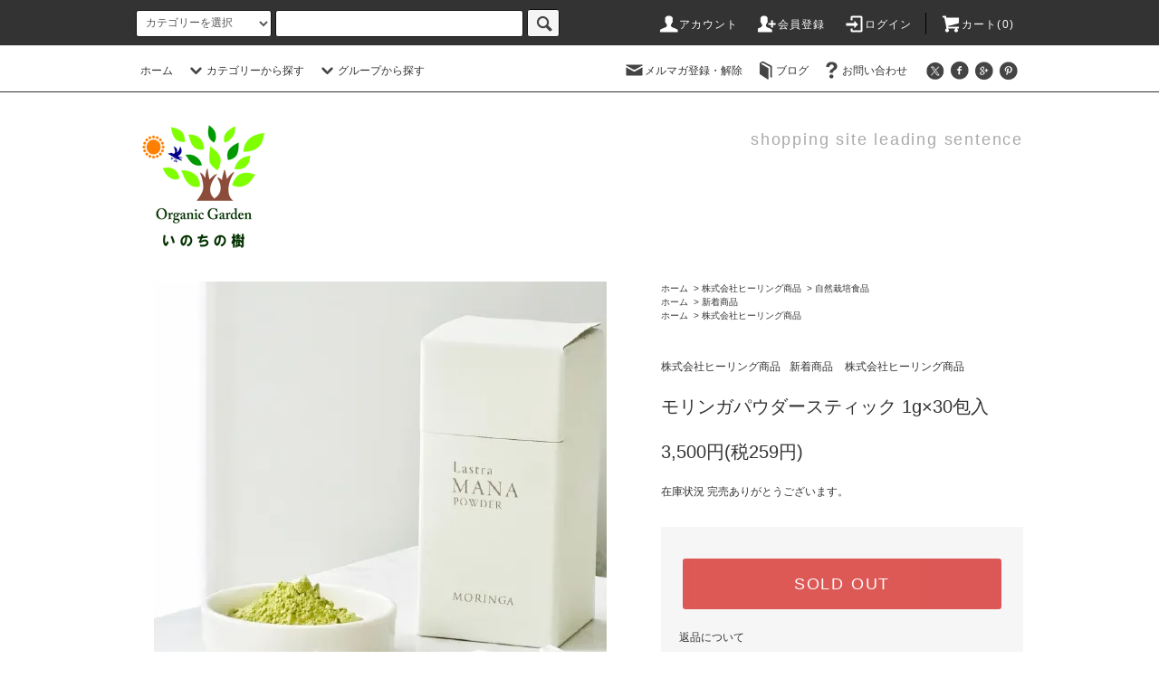

--- FILE ---
content_type: text/html; charset=EUC-JP
request_url: https://treeoflife.shop-pro.jp/?pid=169849515
body_size: 73442
content:
<!DOCTYPE html PUBLIC "-//W3C//DTD XHTML 1.0 Transitional//EN" "http://www.w3.org/TR/xhtml1/DTD/xhtml1-transitional.dtd">
<html xmlns:og="http://ogp.me/ns#" xmlns:fb="http://www.facebook.com/2008/fbml" xmlns:mixi="http://mixi-platform.com/ns#" xmlns="http://www.w3.org/1999/xhtml" xml:lang="ja" lang="ja" dir="ltr">
<head>
<meta http-equiv="content-type" content="text/html; charset=euc-jp" />
<meta http-equiv="X-UA-Compatible" content="IE=edge,chrome=1" />
<title>モリンガパウダースティック 1g×30包入 - OrganicGarden いのちの樹</title>
<meta name="Keywords" content="モリンガパウダースティック 1g×30包入,e" />
<meta name="Description" content="e" />
<meta name="Author" content="e" />
<meta name="Copyright" content="e" />
<meta http-equiv="content-style-type" content="text/css" />
<meta http-equiv="content-script-type" content="text/javascript" />
<link rel="stylesheet" href="https://treeoflife.shop-pro.jp/css/framework/colormekit.css" type="text/css" />
<link rel="stylesheet" href="https://treeoflife.shop-pro.jp/css/framework/colormekit-responsive.css" type="text/css" />
<link rel="stylesheet" href="https://img02.shop-pro.jp/PA01170/410/css/13/index.css?cmsp_timestamp=20250718174639" type="text/css" />
<link rel="stylesheet" href="https://img02.shop-pro.jp/PA01170/410/css/13/product.css?cmsp_timestamp=20250718174639" type="text/css" />

<link rel="alternate" type="application/rss+xml" title="rss" href="https://treeoflife.shop-pro.jp/?mode=rss" />
<link rel="alternate" media="handheld" type="text/html" href="https://treeoflife.shop-pro.jp/?prid=169849515" />
<link rel="shortcut icon" href="https://img02.shop-pro.jp/PA01170/410/favicon.ico?cmsp_timestamp=20240426205541" />
<script type="text/javascript" src="//ajax.googleapis.com/ajax/libs/jquery/1.11.0/jquery.min.js" ></script>
<meta property="og:title" content="モリンガパウダースティック 1g×30包入 - OrganicGarden いのちの樹" />
<meta property="og:description" content="e" />
<meta property="og:url" content="https://treeoflife.shop-pro.jp?pid=169849515" />
<meta property="og:site_name" content="OrganicGarden いのちの樹" />
<meta property="og:image" content="https://img02.shop-pro.jp/PA01170/410/product/169849515.jpg?cmsp_timestamp=20220813155250"/>
<meta name="facebook-domain-verification" content="bo9znw9br179ipp21qu3cn6h9lu74f" />
<script>
  var Colorme = {"page":"product","shop":{"account_id":"PA01170410","title":"OrganicGarden \u3044\u306e\u3061\u306e\u6a39"},"basket":{"total_price":0,"items":[]},"customer":{"id":null},"inventory_control":"product","product":{"shop_uid":"PA01170410","id":169849515,"name":"\u30e2\u30ea\u30f3\u30ac\u30d1\u30a6\u30c0\u30fc\u30b9\u30c6\u30a3\u30c3\u30af 1g\u00d730\u5305\u5165","model_number":"","stock_num":0,"sales_price":3241,"sales_price_including_tax":3500,"variants":[],"category":{"id_big":2763557,"id_small":8},"groups":[{"id":2288883},{"id":2655968}],"members_price":3241,"members_price_including_tax":3500}};

  (function() {
    function insertScriptTags() {
      var scriptTagDetails = [];
      var entry = document.getElementsByTagName('script')[0];

      scriptTagDetails.forEach(function(tagDetail) {
        var script = document.createElement('script');

        script.type = 'text/javascript';
        script.src = tagDetail.src;
        script.async = true;

        if( tagDetail.integrity ) {
          script.integrity = tagDetail.integrity;
          script.setAttribute('crossorigin', 'anonymous');
        }

        entry.parentNode.insertBefore(script, entry);
      })
    }

    window.addEventListener('load', insertScriptTags, false);
  })();
</script>
<script async src="https://zen.one/analytics.js"></script>
</head>
<body>
<meta name="colorme-acc-payload" content="?st=1&pt=10029&ut=169849515&at=PA01170410&v=20260116184035&re=&cn=5047c7f0ba4ae377af81243ef8ac0500" width="1" height="1" alt="" /><script>!function(){"use strict";Array.prototype.slice.call(document.getElementsByTagName("script")).filter((function(t){return t.src&&t.src.match(new RegExp("dist/acc-track.js$"))})).forEach((function(t){return document.body.removeChild(t)})),function t(c){var r=arguments.length>1&&void 0!==arguments[1]?arguments[1]:0;if(!(r>=c.length)){var e=document.createElement("script");e.onerror=function(){return t(c,r+1)},e.src="https://"+c[r]+"/dist/acc-track.js?rev=3",document.body.appendChild(e)}}(["acclog001.shop-pro.jp","acclog002.shop-pro.jp"])}();</script><script src="https://img.shop-pro.jp/tmpl_js/76/jquery.tile.js"></script>
<script src="https://img.shop-pro.jp/tmpl_js/76/jquery.skOuterClick.js"></script>
<script src="https://img.shop-pro.jp/tmpl_js/76/smoothscroll.js"></script>
<script src="https://img.shop-pro.jp/tmpl_js/76/utility.index.js"></script>

<div class="cart_in_modal__bg show_while_cart_in_connecting spinner" style="display: none;"></div>
<div id="wrapper">
  <div id="header">
    <div class="header_top">
      <div class="header_top_inner container">
        <form action="https://treeoflife.shop-pro.jp/" method="GET" class="search_form visible-desktop">
          <input type="hidden" name="mode" value="srh" />
          <select name="cid" class="search_select">
            <option value="">カテゴリーを選択</option>
                          <option value="2754925,0">遠隔ヒーリング</option>
                          <option value="2758479,0">庵治石</option>
                          <option value="2763557,0">株式会社ヒーリング商品</option>
                          <option value="2768920,0">ミヤモンテジャパン（フルボ酸シリーズ）</option>
                          <option value="2819723,0">遺伝子検査</option>
                          <option value="2834046,0">ギベオン隕石・その他ブレスレット・ネックレス</option>
                          <option value="2973316,0">アルファウェーブ</option>
                          <option value="2523486,0">会員様限定商品(ログイン後に閲覧できます）</option>
                          <option value="1900675,0">株式会社neten（ロゴストロン研究所）（ログイン後閲覧できます）</option>
                          <option value="2705680,0">丸山修寛先生開発（クスリエ）シリーズ</option>
                          <option value="2705710,0">丸山修寛先生開発（カタカムナ）商品</option>
                          <option value="2705676,0">丸山修寛先生開発（電磁波・地磁気対策）商品</option>
                          <option value="1260837,0">電磁波対策・地磁気対策</option>
                          <option value="2523504,0">電磁波対策！CMC商品</option>
                          <option value="2539388,0">JESミネラル商品群</option>
                          <option value="2539471,0">オルゴナイト</option>
                          <option value="2549298,0">イフミックシリーズ・AFXシリーズ</option>
                          <option value="2571107,0">水素商品・株式会社サンテ・テクニカ</option>
                          <option value="2571705,0">マトリックス（I・TEC）シリーズ</option>
                          <option value="2573838,0">エネックス（Enex&reg;）・ソマチッドシリーズ</option>
                          <option value="2574499,0">新物質Mu（ムー）エネルギーシリーズ</option>
                          <option value="1238531,0">ファスティング・マクロビオティック</option>
                          <option value="2588769,0">ハーブ・ハーブサプリメント</option>
                          <option value="1239444,0">機能性食品・サプリメント</option>
                          <option value="2591254,0">ドテラアロマオイル・ドテラ商品</option>
                          <option value="1358317,0">乳酸菌生成物質</option>
                          <option value="2057372,0">い草</option>
                          <option value="1930506,0">ヘンプ（麻）シリーズ</option>
                          <option value="2115969,0">竹布（TAKEFU)製品</option>
                          <option value="2056957,0">キャメル（らくだ）</option>
                          <option value="2320776,0">三河木綿・麻・リンネシリーズ</option>
                          <option value="1934261,0">癒やし・意識・精神向上</option>
                          <option value="1509914,0">野菜・果物</option>
                          <option value="1238525,0">穀物・雑穀類</option>
                          <option value="1238526,0">調味料</option>
                          <option value="1652879,0">蜂蜜・ジャム・ペースト</option>
                          <option value="1654917,0">甘味料</option>
                          <option value="2067196,0">だし・ブイヨン類</option>
                          <option value="2067217,0">ソース類・ドレッシング</option>
                          <option value="1487893,0">加工食品</option>
                          <option value="1958433,0">海藻類</option>
                          <option value="1652814,0">お菓子</option>
                          <option value="1955725,0">ドライフルーツ・ナッツ類</option>
                          <option value="1654070,0">無添加パン</option>
                          <option value="1899137,0">卵</option>
                          <option value="1350101,0">飲料</option>
                          <option value="2505815,0">アレルノンシリーズ</option>
                          <option value="1899113,0">冷蔵商品</option>
                          <option value="1895031,0">冷凍食品</option>
                          <option value="2430370,0">量子波シリーズ</option>
                          <option value="2416476,0">和紙靴下・自然素材染め靴下</option>
                          <option value="1487069,0">エンバランス</option>
                          <option value="1899487,0">環境浄化液・有効微生物群</option>
                          <option value="2321730,0">EM関連商品</option>
                          <option value="2066946,0">ホーム＆キッチン</option>
                          <option value="2339289,0">生理用ナプキン</option>
                          <option value="1262008,0">調理器具</option>
                          <option value="2346731,0">ヒートレイエアー・オーラストーン（繊維）シリーズ</option>
                          <option value="1238523,0">浄水器・活水器</option>
                          <option value="1510954,0">森修焼シリーズ</option>
                          <option value="1850933,0">生活雑貨</option>
                          <option value="2368062,0">ヒーリングミュージック</option>
                          <option value="1357757,0">空気清浄機・扇風機・加湿器</option>
                          <option value="2369520,0">洗剤・洗浄・防カビ対策</option>
                          <option value="1261345,0">健康機器・美容機器</option>
                          <option value="2407023,0">アウトレット商品</option>
                          <option value="1899707,0">ヘルスケア</option>
                          <option value="2140994,0">お風呂・活力・癒やし</option>
                          <option value="1511057,0">高波動商品・機器</option>
                          <option value="1358392,0">ゼンケン・ホットカーペット</option>
                          <option value="1634090,0">安心暖房器具・あったかグッズ</option>
                          <option value="1505160,0">地場調整・ゼロ磁場</option>
                          <option value="1292054,0">有害物質対策</option>
                          <option value="1427408,0">バイオラバー</option>
                          <option value="1292371,0">アロマ・香り・癒し</option>
                          <option value="1750821,0">デンタルケア</option>
                          <option value="1361619,0">化粧品</option>
                          <option value="1851275,0">無添加石鹸・洗剤</option>
                          <option value="1363072,0">パックス商品</option>
                          <option value="2521682,0">シャボン玉石けん</option>
                          <option value="1363073,0">ヘアケア</option>
                          <option value="1657369,0">書籍</option>
                          <option value="2595356,0">CD</option>
                          <option value="2705649,0">セミナー映像・DVD</option>
                          <option value="1983601,0">掃除機</option>
                          <option value="2246500,0">ペットフード</option>
                          <option value="2155481,0">ギフト</option>
                          <option value="1980784,0">災害対策用品</option>
                      </select>
          <input type="text" name="keyword" class="search_box" />
          <button class="btn_search btn btn-xs"><i class="icon-lg-b icon-search"></i></button>
        </form>
        <ul class="header_nav_headline inline visible-desktop">
          <li>
            <a href="https://treeoflife.shop-pro.jp/?mode=myaccount"><i class="icon-lg-w icon-user"></i>アカウント</a>
          </li>
                                                    <li>
                  <a href="https://treeoflife.shop-pro.jp/customer/signup/new"><i class="icon-lg-w icon-adduser"></i>会員登録</a>
                </li>
                            <li>
                <a href="https://treeoflife.shop-pro.jp/?mode=login&shop_back_url=https%3A%2F%2Ftreeoflife.shop-pro.jp%2F"><i class="icon-lg-w icon-login"></i>ログイン</a>
              </li>
                                <li class="headline_viewcart">
                        <a href="https://treeoflife.shop-pro.jp/cart/proxy/basket?shop_id=PA01170410&shop_domain=treeoflife.shop-pro.jp"><i class="icon-lg-w icon-cart"></i>カート(0)</span></a>
                      </li>
        </ul>
        <div class="header_nav_phone hidden-desktop">
          <span class="nav_btn_phone"><i class="icon-lg-w icon-list"></i>メニュー</span>
          <div class="header_nav_lst_phone">
            <ul class="unstyled">
              <li>
                <a href="./">ホーム</a>
              </li>
              <li>
                                <a href="https://treeoflife.shop-pro.jp/cart/proxy/basket?shop_id=PA01170410&shop_domain=treeoflife.shop-pro.jp">カートを見る</a>
                              </li>
              <li>
                <a href="https://treeoflife.shop-pro.jp/?mode=myaccount">アカウント</a>
              </li>
                                                                    <li>
                      <a href="https://treeoflife.shop-pro.jp/customer/signup/new">会員登録</a>
                    </li>
                                    <li>
                    <a href="https://treeoflife.shop-pro.jp/?mode=login&shop_back_url=https%3A%2F%2Ftreeoflife.shop-pro.jp%2F">ログイン</a>
                  </li>
                                                            <li>
                  <a href="https://treeoflife.shop-pro.jp/customer/newsletter/subscriptions/new">メルマガ登録・解除</a>
                </li>
                                            <li>
                  <a href="http://ameblo.jp/kotohanoizumi/">ブログ</a>
                </li>
                            <li>
                <a href="https://treeoflife.shop-pro.jp/customer/inquiries/new">お問い合わせ</a>
              </li>
            </ul>
          </div>
        </div>
      </div>
    </div>
    <div class="header_mid hidden-phone">
      <div class="header_mid_inner container">
        <div class="header_nav_global">
          <ul class="header_nav_global_left inline">
            <li><a href="./">ホーム</a></li>
            <li class="header_nav_global_left_category">
              <a href="javascript:void(0)"><i class="icon-lg-b icon-chevron_down"></i>カテゴリーから探す</a>
              <div class="header_nav_global_box header_nav_global_box_catogory row">
                <p class="header_nav_global_box_heading col col-lg-3">CATEGORY SEARCH</p>
                <div class="header_nav_global_box_detail col col-lg-9 row">
                                                                                    
                                            <ul class="row header_nav_global_box_lists col col-lg-4 col-md-4 col-sm-6 col-xs-12 unstyled">
                                        <li>
                      <a href="https://treeoflife.shop-pro.jp/?mode=cate&cbid=2754925&csid=0">
                        遠隔ヒーリング
                      </a>
                    </li>
                                                                                                  <li>
                      <a href="https://treeoflife.shop-pro.jp/?mode=cate&cbid=2758479&csid=0">
                        庵治石
                      </a>
                    </li>
                                                                                                  <li>
                      <a href="https://treeoflife.shop-pro.jp/?mode=cate&cbid=2763557&csid=0">
                        株式会社ヒーリング商品
                      </a>
                    </li>
                                                                                                  <li>
                      <a href="https://treeoflife.shop-pro.jp/?mode=cate&cbid=2768920&csid=0">
                        ミヤモンテジャパン（フルボ酸シリーズ）
                      </a>
                    </li>
                                                                                                  <li>
                      <a href="https://treeoflife.shop-pro.jp/?mode=cate&cbid=2819723&csid=0">
                        遺伝子検査
                      </a>
                    </li>
                                                                                                  <li>
                      <a href="https://treeoflife.shop-pro.jp/?mode=cate&cbid=2834046&csid=0">
                        ギベオン隕石・その他ブレスレット・ネックレス
                      </a>
                    </li>
                                                                                                  <li>
                      <a href="https://treeoflife.shop-pro.jp/?mode=cate&cbid=2973316&csid=0">
                        アルファウェーブ
                      </a>
                    </li>
                                                                                                  <li>
                      <a href="https://treeoflife.shop-pro.jp/?mode=cate&cbid=2523486&csid=0">
                        会員様限定商品(ログイン後に閲覧できます）
                      </a>
                    </li>
                                                                                                  <li>
                      <a href="https://treeoflife.shop-pro.jp/?mode=cate&cbid=1900675&csid=0">
                        株式会社neten（ロゴストロン研究所）（ログイン後閲覧できます）
                      </a>
                    </li>
                                                                                                  <li>
                      <a href="https://treeoflife.shop-pro.jp/?mode=cate&cbid=2705680&csid=0">
                        丸山修寛先生開発（クスリエ）シリーズ
                      </a>
                    </li>
                                                                                                  <li>
                      <a href="https://treeoflife.shop-pro.jp/?mode=cate&cbid=2705710&csid=0">
                        丸山修寛先生開発（カタカムナ）商品
                      </a>
                    </li>
                                                                                                  <li>
                      <a href="https://treeoflife.shop-pro.jp/?mode=cate&cbid=2705676&csid=0">
                        丸山修寛先生開発（電磁波・地磁気対策）商品
                      </a>
                    </li>
                                                                                                  <li>
                      <a href="https://treeoflife.shop-pro.jp/?mode=cate&cbid=1260837&csid=0">
                        電磁波対策・地磁気対策
                      </a>
                    </li>
                                                                                                  <li>
                      <a href="https://treeoflife.shop-pro.jp/?mode=cate&cbid=2523504&csid=0">
                        電磁波対策！CMC商品
                      </a>
                    </li>
                                                                                                  <li>
                      <a href="https://treeoflife.shop-pro.jp/?mode=cate&cbid=2539388&csid=0">
                        JESミネラル商品群
                      </a>
                    </li>
                                                                                                  <li>
                      <a href="https://treeoflife.shop-pro.jp/?mode=cate&cbid=2539471&csid=0">
                        オルゴナイト
                      </a>
                    </li>
                                                                                                  <li>
                      <a href="https://treeoflife.shop-pro.jp/?mode=cate&cbid=2549298&csid=0">
                        イフミックシリーズ・AFXシリーズ
                      </a>
                    </li>
                                                                                                  <li>
                      <a href="https://treeoflife.shop-pro.jp/?mode=cate&cbid=2571107&csid=0">
                        水素商品・株式会社サンテ・テクニカ
                      </a>
                    </li>
                                                                                                  <li>
                      <a href="https://treeoflife.shop-pro.jp/?mode=cate&cbid=2571705&csid=0">
                        マトリックス（I・TEC）シリーズ
                      </a>
                    </li>
                                                                                                  <li>
                      <a href="https://treeoflife.shop-pro.jp/?mode=cate&cbid=2573838&csid=0">
                        エネックス（Enex&reg;）・ソマチッドシリーズ
                      </a>
                    </li>
                                                                                                  <li>
                      <a href="https://treeoflife.shop-pro.jp/?mode=cate&cbid=2574499&csid=0">
                        新物質Mu（ムー）エネルギーシリーズ
                      </a>
                    </li>
                                                                                                  <li>
                      <a href="https://treeoflife.shop-pro.jp/?mode=cate&cbid=1238531&csid=0">
                        ファスティング・マクロビオティック
                      </a>
                    </li>
                                                                                                  <li>
                      <a href="https://treeoflife.shop-pro.jp/?mode=cate&cbid=2588769&csid=0">
                        ハーブ・ハーブサプリメント
                      </a>
                    </li>
                                                                                                  <li>
                      <a href="https://treeoflife.shop-pro.jp/?mode=cate&cbid=1239444&csid=0">
                        機能性食品・サプリメント
                      </a>
                    </li>
                                                                                                  <li>
                      <a href="https://treeoflife.shop-pro.jp/?mode=cate&cbid=2591254&csid=0">
                        ドテラアロマオイル・ドテラ商品
                      </a>
                    </li>
                                                                                                  <li>
                      <a href="https://treeoflife.shop-pro.jp/?mode=cate&cbid=1358317&csid=0">
                        乳酸菌生成物質
                      </a>
                    </li>
                                                                                                  <li>
                      <a href="https://treeoflife.shop-pro.jp/?mode=cate&cbid=2057372&csid=0">
                        い草
                      </a>
                    </li>
                                                                                                  <li>
                      <a href="https://treeoflife.shop-pro.jp/?mode=cate&cbid=1930506&csid=0">
                        ヘンプ（麻）シリーズ
                      </a>
                    </li>
                                                                                                  <li>
                      <a href="https://treeoflife.shop-pro.jp/?mode=cate&cbid=2115969&csid=0">
                        竹布（TAKEFU)製品
                      </a>
                    </li>
                                                                                                  <li>
                      <a href="https://treeoflife.shop-pro.jp/?mode=cate&cbid=2056957&csid=0">
                        キャメル（らくだ）
                      </a>
                    </li>
                                          </ul>
                      <ul class="row header_nav_global_box_lists col col-lg-4 col-md-4 col-sm-6 col-xs-12 unstyled">
                                                                                                  <li>
                      <a href="https://treeoflife.shop-pro.jp/?mode=cate&cbid=2320776&csid=0">
                        三河木綿・麻・リンネシリーズ
                      </a>
                    </li>
                                                                                                  <li>
                      <a href="https://treeoflife.shop-pro.jp/?mode=cate&cbid=1934261&csid=0">
                        癒やし・意識・精神向上
                      </a>
                    </li>
                                                                                                  <li>
                      <a href="https://treeoflife.shop-pro.jp/?mode=cate&cbid=1509914&csid=0">
                        野菜・果物
                      </a>
                    </li>
                                                                                                  <li>
                      <a href="https://treeoflife.shop-pro.jp/?mode=cate&cbid=1238525&csid=0">
                        穀物・雑穀類
                      </a>
                    </li>
                                                                                                  <li>
                      <a href="https://treeoflife.shop-pro.jp/?mode=cate&cbid=1238526&csid=0">
                        調味料
                      </a>
                    </li>
                                                                                                  <li>
                      <a href="https://treeoflife.shop-pro.jp/?mode=cate&cbid=1652879&csid=0">
                        蜂蜜・ジャム・ペースト
                      </a>
                    </li>
                                                                                                  <li>
                      <a href="https://treeoflife.shop-pro.jp/?mode=cate&cbid=1654917&csid=0">
                        甘味料
                      </a>
                    </li>
                                                                                                  <li>
                      <a href="https://treeoflife.shop-pro.jp/?mode=cate&cbid=2067196&csid=0">
                        だし・ブイヨン類
                      </a>
                    </li>
                                                                                                  <li>
                      <a href="https://treeoflife.shop-pro.jp/?mode=cate&cbid=2067217&csid=0">
                        ソース類・ドレッシング
                      </a>
                    </li>
                                                                                                  <li>
                      <a href="https://treeoflife.shop-pro.jp/?mode=cate&cbid=1487893&csid=0">
                        加工食品
                      </a>
                    </li>
                                                                                                  <li>
                      <a href="https://treeoflife.shop-pro.jp/?mode=cate&cbid=1958433&csid=0">
                        海藻類
                      </a>
                    </li>
                                                                                                  <li>
                      <a href="https://treeoflife.shop-pro.jp/?mode=cate&cbid=1652814&csid=0">
                        お菓子
                      </a>
                    </li>
                                                                                                  <li>
                      <a href="https://treeoflife.shop-pro.jp/?mode=cate&cbid=1955725&csid=0">
                        ドライフルーツ・ナッツ類
                      </a>
                    </li>
                                                                                                  <li>
                      <a href="https://treeoflife.shop-pro.jp/?mode=cate&cbid=1654070&csid=0">
                        無添加パン
                      </a>
                    </li>
                                                                                                  <li>
                      <a href="https://treeoflife.shop-pro.jp/?mode=cate&cbid=1899137&csid=0">
                        卵
                      </a>
                    </li>
                                                                                                  <li>
                      <a href="https://treeoflife.shop-pro.jp/?mode=cate&cbid=1350101&csid=0">
                        飲料
                      </a>
                    </li>
                                                                                                  <li>
                      <a href="https://treeoflife.shop-pro.jp/?mode=cate&cbid=2505815&csid=0">
                        アレルノンシリーズ
                      </a>
                    </li>
                                                                                                  <li>
                      <a href="https://treeoflife.shop-pro.jp/?mode=cate&cbid=1899113&csid=0">
                        冷蔵商品
                      </a>
                    </li>
                                                                                                  <li>
                      <a href="https://treeoflife.shop-pro.jp/?mode=cate&cbid=1895031&csid=0">
                        冷凍食品
                      </a>
                    </li>
                                                                                                  <li>
                      <a href="https://treeoflife.shop-pro.jp/?mode=cate&cbid=2430370&csid=0">
                        量子波シリーズ
                      </a>
                    </li>
                                                                                                  <li>
                      <a href="https://treeoflife.shop-pro.jp/?mode=cate&cbid=2416476&csid=0">
                        和紙靴下・自然素材染め靴下
                      </a>
                    </li>
                                                                                                  <li>
                      <a href="https://treeoflife.shop-pro.jp/?mode=cate&cbid=1487069&csid=0">
                        エンバランス
                      </a>
                    </li>
                                                                                                  <li>
                      <a href="https://treeoflife.shop-pro.jp/?mode=cate&cbid=1899487&csid=0">
                        環境浄化液・有効微生物群
                      </a>
                    </li>
                                                                                                  <li>
                      <a href="https://treeoflife.shop-pro.jp/?mode=cate&cbid=2321730&csid=0">
                        EM関連商品
                      </a>
                    </li>
                                                                                                  <li>
                      <a href="https://treeoflife.shop-pro.jp/?mode=cate&cbid=2066946&csid=0">
                        ホーム＆キッチン
                      </a>
                    </li>
                                                                                                  <li>
                      <a href="https://treeoflife.shop-pro.jp/?mode=cate&cbid=2339289&csid=0">
                        生理用ナプキン
                      </a>
                    </li>
                                                                                                  <li>
                      <a href="https://treeoflife.shop-pro.jp/?mode=cate&cbid=1262008&csid=0">
                        調理器具
                      </a>
                    </li>
                                                                                                  <li>
                      <a href="https://treeoflife.shop-pro.jp/?mode=cate&cbid=2346731&csid=0">
                        ヒートレイエアー・オーラストーン（繊維）シリーズ
                      </a>
                    </li>
                                                                                                  <li>
                      <a href="https://treeoflife.shop-pro.jp/?mode=cate&cbid=1238523&csid=0">
                        浄水器・活水器
                      </a>
                    </li>
                                                                                                  <li>
                      <a href="https://treeoflife.shop-pro.jp/?mode=cate&cbid=1510954&csid=0">
                        森修焼シリーズ
                      </a>
                    </li>
                                          </ul>
                      <ul class="row header_nav_global_box_lists col col-lg-4 col-md-4 col-sm-6 col-xs-12 unstyled">
                                                                                                  <li>
                      <a href="https://treeoflife.shop-pro.jp/?mode=cate&cbid=1850933&csid=0">
                        生活雑貨
                      </a>
                    </li>
                                                                                                  <li>
                      <a href="https://treeoflife.shop-pro.jp/?mode=cate&cbid=2368062&csid=0">
                        ヒーリングミュージック
                      </a>
                    </li>
                                                                                                  <li>
                      <a href="https://treeoflife.shop-pro.jp/?mode=cate&cbid=1357757&csid=0">
                        空気清浄機・扇風機・加湿器
                      </a>
                    </li>
                                                                                                  <li>
                      <a href="https://treeoflife.shop-pro.jp/?mode=cate&cbid=2369520&csid=0">
                        洗剤・洗浄・防カビ対策
                      </a>
                    </li>
                                                                                                  <li>
                      <a href="https://treeoflife.shop-pro.jp/?mode=cate&cbid=1261345&csid=0">
                        健康機器・美容機器
                      </a>
                    </li>
                                                                                                  <li>
                      <a href="https://treeoflife.shop-pro.jp/?mode=cate&cbid=2407023&csid=0">
                        アウトレット商品
                      </a>
                    </li>
                                                                                                  <li>
                      <a href="https://treeoflife.shop-pro.jp/?mode=cate&cbid=1899707&csid=0">
                        ヘルスケア
                      </a>
                    </li>
                                                                                                  <li>
                      <a href="https://treeoflife.shop-pro.jp/?mode=cate&cbid=2140994&csid=0">
                        お風呂・活力・癒やし
                      </a>
                    </li>
                                                                                                  <li>
                      <a href="https://treeoflife.shop-pro.jp/?mode=cate&cbid=1511057&csid=0">
                        高波動商品・機器
                      </a>
                    </li>
                                                                                                  <li>
                      <a href="https://treeoflife.shop-pro.jp/?mode=cate&cbid=1358392&csid=0">
                        ゼンケン・ホットカーペット
                      </a>
                    </li>
                                                                                                  <li>
                      <a href="https://treeoflife.shop-pro.jp/?mode=cate&cbid=1634090&csid=0">
                        安心暖房器具・あったかグッズ
                      </a>
                    </li>
                                                                                                  <li>
                      <a href="https://treeoflife.shop-pro.jp/?mode=cate&cbid=1505160&csid=0">
                        地場調整・ゼロ磁場
                      </a>
                    </li>
                                                                                                  <li>
                      <a href="https://treeoflife.shop-pro.jp/?mode=cate&cbid=1292054&csid=0">
                        有害物質対策
                      </a>
                    </li>
                                                                                                  <li>
                      <a href="https://treeoflife.shop-pro.jp/?mode=cate&cbid=1427408&csid=0">
                        バイオラバー
                      </a>
                    </li>
                                                                                                  <li>
                      <a href="https://treeoflife.shop-pro.jp/?mode=cate&cbid=1292371&csid=0">
                        アロマ・香り・癒し
                      </a>
                    </li>
                                                                                                  <li>
                      <a href="https://treeoflife.shop-pro.jp/?mode=cate&cbid=1750821&csid=0">
                        デンタルケア
                      </a>
                    </li>
                                                                                                  <li>
                      <a href="https://treeoflife.shop-pro.jp/?mode=cate&cbid=1361619&csid=0">
                        化粧品
                      </a>
                    </li>
                                                                                                  <li>
                      <a href="https://treeoflife.shop-pro.jp/?mode=cate&cbid=1851275&csid=0">
                        無添加石鹸・洗剤
                      </a>
                    </li>
                                                                                                  <li>
                      <a href="https://treeoflife.shop-pro.jp/?mode=cate&cbid=1363072&csid=0">
                        パックス商品
                      </a>
                    </li>
                                                                                                  <li>
                      <a href="https://treeoflife.shop-pro.jp/?mode=cate&cbid=2521682&csid=0">
                        シャボン玉石けん
                      </a>
                    </li>
                                                                                                  <li>
                      <a href="https://treeoflife.shop-pro.jp/?mode=cate&cbid=1363073&csid=0">
                        ヘアケア
                      </a>
                    </li>
                                                                                                  <li>
                      <a href="https://treeoflife.shop-pro.jp/?mode=cate&cbid=1657369&csid=0">
                        書籍
                      </a>
                    </li>
                                                                                                  <li>
                      <a href="https://treeoflife.shop-pro.jp/?mode=cate&cbid=2595356&csid=0">
                        CD
                      </a>
                    </li>
                                                                                                  <li>
                      <a href="https://treeoflife.shop-pro.jp/?mode=cate&cbid=2705649&csid=0">
                        セミナー映像・DVD
                      </a>
                    </li>
                                                                                                  <li>
                      <a href="https://treeoflife.shop-pro.jp/?mode=cate&cbid=1983601&csid=0">
                        掃除機
                      </a>
                    </li>
                                                                                                  <li>
                      <a href="https://treeoflife.shop-pro.jp/?mode=cate&cbid=2246500&csid=0">
                        ペットフード
                      </a>
                    </li>
                                                                                                  <li>
                      <a href="https://treeoflife.shop-pro.jp/?mode=cate&cbid=2155481&csid=0">
                        ギフト
                      </a>
                    </li>
                                                                                                  <li>
                      <a href="https://treeoflife.shop-pro.jp/?mode=cate&cbid=1980784&csid=0">
                        災害対策用品
                      </a>
                    </li>
                                                              </ul>
                                                      </div>
              </div>
            </li>
                                          <li class="header_nav_global_left_group">
                  <a href="javascript:void(0)"><i class="icon-lg-b icon-chevron_down"></i>グループから探す</a>
                  <div class="header_nav_global_box header_nav_global_box_group row">
                    <p class="header_nav_global_box_heading col col-lg-3">GROUP SEARCH</p>
                    <div class="header_nav_global_box_detail col col-lg-9 row">
                                          
                                          <ul class="row header_nav_global_box_lists col col-lg-4 col-md-4 col-sm-6 col-xs-12 unstyled">
                            <li>
                <a href="https://treeoflife.shop-pro.jp/?mode=grp&gid=2288883">
                  新着商品
                </a>
              </li>
                                                                    <li>
                <a href="https://treeoflife.shop-pro.jp/?mode=grp&gid=1990145">
                  ロゴストロンシリーズ
                </a>
              </li>
                                                                    <li>
                <a href="https://treeoflife.shop-pro.jp/?mode=grp&gid=1307764">
                  丸山修寛先生監修商品
                </a>
              </li>
                                                                    <li>
                <a href="https://treeoflife.shop-pro.jp/?mode=grp&gid=1711074">
                  丸山修寛先生カタカムナシリーズ
                </a>
              </li>
                                                                    <li>
                <a href="https://treeoflife.shop-pro.jp/?mode=grp&gid=1964649">
                  丸山修寛クスリエシリーズ
                </a>
              </li>
                                                                    <li>
                <a href="https://treeoflife.shop-pro.jp/?mode=grp&gid=1597452">
                  3Dカバラシリーズ
                </a>
              </li>
                                                                    <li>
                <a href="https://treeoflife.shop-pro.jp/?mode=grp&gid=2061072">
                  量子波グッズ
                </a>
              </li>
                                                                    <li>
                <a href="https://treeoflife.shop-pro.jp/?mode=grp&gid=1199088">
                  テラヘルツ商品
                </a>
              </li>
                                                                    <li>
                <a href="https://treeoflife.shop-pro.jp/?mode=grp&gid=1019481">
                  水素関連商品
                </a>
              </li>
                                                                    <li>
                <a href="https://treeoflife.shop-pro.jp/?mode=grp&gid=2061129">
                  CMC商品シリーズ
                </a>
              </li>
                                                                    <li>
                <a href="https://treeoflife.shop-pro.jp/?mode=grp&gid=604213">
                  電磁波対策・地磁気対策
                </a>
              </li>
                                                                    <li>
                <a href="https://treeoflife.shop-pro.jp/?mode=grp&gid=602966">
                  ゼロ磁場・マイナスイオン・快適空間
                </a>
              </li>
                                                                    <li>
                <a href="https://treeoflife.shop-pro.jp/?mode=grp&gid=1983470">
                  究極の玄米・玄米パウダーシリーズ
                </a>
              </li>
                                                                    <li>
                <a href="https://treeoflife.shop-pro.jp/?mode=grp&gid=2057991">
                  森修焼シリーズ
                </a>
              </li>
                                                                    <li>
                <a href="https://treeoflife.shop-pro.jp/?mode=grp&gid=817232">
                  リ・コエンザイムソルト
                </a>
              </li>
                                                                    <li>
                <a href="https://treeoflife.shop-pro.jp/?mode=grp&gid=1539694">
                  エンバランス製品
                </a>
              </li>
                                                                    <li>
                <a href="https://treeoflife.shop-pro.jp/?mode=grp&gid=1376017">
                  竹布製品
                </a>
              </li>
                                                                    <li>
                <a href="https://treeoflife.shop-pro.jp/?mode=grp&gid=1657040">
                  三河木綿・麻シリーズ
                </a>
              </li>
                                                                    <li>
                <a href="https://treeoflife.shop-pro.jp/?mode=grp&gid=1542877">
                  マルカワ味噌
                </a>
              </li>
                                                                    <li>
                <a href="https://treeoflife.shop-pro.jp/?mode=grp&gid=2059706">
                  グリーンパンフライパンシリーズ
                </a>
              </li>
                                                                    <li>
                <a href="https://treeoflife.shop-pro.jp/?mode=grp&gid=1684641">
                  バルミューダシリーズ
                </a>
              </li>
                                                                    <li>
                <a href="https://treeoflife.shop-pro.jp/?mode=grp&gid=578256">
                  花粉症対策
                </a>
              </li>
                                                                    <li>
                <a href="https://treeoflife.shop-pro.jp/?mode=grp&gid=597709">
                  水の子会
                </a>
              </li>
                                                                    <li>
                <a href="https://treeoflife.shop-pro.jp/?mode=grp&gid=1086248">
                  ビリーダン商品群
                </a>
              </li>
                                                                    <li>
                <a href="https://treeoflife.shop-pro.jp/?mode=grp&gid=1108443">
                  株式会社本物研究所
                </a>
              </li>
                                                                    <li>
                <a href="https://treeoflife.shop-pro.jp/?mode=grp&gid=1142644">
                  オーサワジャパン
                </a>
              </li>
                                                                    <li>
                <a href="https://treeoflife.shop-pro.jp/?mode=grp&gid=1293741">
                  創健社
                </a>
              </li>
                                                                    <li>
                <a href="https://treeoflife.shop-pro.jp/?mode=grp&gid=1627267">
                  マコモ商品・株式会社リバーブ
                </a>
              </li>
                                                                    <li>
                <a href="https://treeoflife.shop-pro.jp/?mode=grp&gid=1408231">
                  株式会社ニュージー
                </a>
              </li>
                                                                    <li>
                <a href="https://treeoflife.shop-pro.jp/?mode=grp&gid=1103367">
                  株式会社ニューサイエンス
                </a>
              </li>
                                                                    <li>
                <a href="https://treeoflife.shop-pro.jp/?mode=grp&gid=906521">
                  ココウェル
                </a>
              </li>
                                                                    <li>
                <a href="https://treeoflife.shop-pro.jp/?mode=grp&gid=1069759">
                  ココナッツオイル
                </a>
              </li>
                                                                    <li>
                <a href="https://treeoflife.shop-pro.jp/?mode=grp&gid=1574690">
                  スーパーフード・ナッツ類
                </a>
              </li>
                                                                    <li>
                <a href="https://treeoflife.shop-pro.jp/?mode=grp&gid=1150121">
                  しらべ生体活性エネルギー商品
                </a>
              </li>
                                                                    <li>
                <a href="https://treeoflife.shop-pro.jp/?mode=grp&gid=1112955">
                  数霊セラピー・吉野内聖一郎
                </a>
              </li>
                                                                    <li>
                <a href="https://treeoflife.shop-pro.jp/?mode=grp&gid=598731">
                  アポロ科学研究所
                </a>
              </li>
                                                                    <li>
                <a href="https://treeoflife.shop-pro.jp/?mode=grp&gid=598882">
                  日田天領水
                </a>
              </li>
                                                                    <li>
                <a href="https://treeoflife.shop-pro.jp/?mode=grp&gid=777440">
                  かねこ製麺
                </a>
              </li>
                                                                    <li>
                <a href="https://treeoflife.shop-pro.jp/?mode=grp&gid=1549740">
                  武田食品
                </a>
              </li>
                                                                    <li>
                <a href="https://treeoflife.shop-pro.jp/?mode=grp&gid=1069817">
                  秋川牧園
                </a>
              </li>
                                    </ul>
                      <ul class="row header_nav_global_box_lists col col-lg-4 col-md-4 col-sm-6 col-xs-12 unstyled">
                                                                    <li>
                <a href="https://treeoflife.shop-pro.jp/?mode=grp&gid=1297465">
                  株式会社山繊
                </a>
              </li>
                                                                    <li>
                <a href="https://treeoflife.shop-pro.jp/?mode=grp&gid=780467">
                  天然酵母パン　まひろ
                </a>
              </li>
                                                                    <li>
                <a href="https://treeoflife.shop-pro.jp/?mode=grp&gid=780814">
                  ナチュラルスイーツ　実り
                </a>
              </li>
                                                                    <li>
                <a href="https://treeoflife.shop-pro.jp/?mode=grp&gid=781473">
                  有限会社グリーンアイズＧＮ
                </a>
              </li>
                                                                    <li>
                <a href="https://treeoflife.shop-pro.jp/?mode=grp&gid=1479205">
                  ギュープレミアムスキンケアシリーズ
                </a>
              </li>
                                                                    <li>
                <a href="https://treeoflife.shop-pro.jp/?mode=grp&gid=781517">
                  天使の美肌水シリーズ
                </a>
              </li>
                                                                    <li>
                <a href="https://treeoflife.shop-pro.jp/?mode=grp&gid=1476678">
                  イリアール化粧品シリーズ
                </a>
              </li>
                                                                    <li>
                <a href="https://treeoflife.shop-pro.jp/?mode=grp&gid=2058010">
                  シャボン玉石けんシリーズ
                </a>
              </li>
                                                                    <li>
                <a href="https://treeoflife.shop-pro.jp/?mode=grp&gid=884100">
                  パックスシリーズ
                </a>
              </li>
                                                                    <li>
                <a href="https://treeoflife.shop-pro.jp/?mode=grp&gid=1574691">
                  ソラデーシリーズ
                </a>
              </li>
                                                                    <li>
                <a href="https://treeoflife.shop-pro.jp/?mode=grp&gid=1942445">
                  ナチュラムーンシリーズ
                </a>
              </li>
                                                                    <li>
                <a href="https://treeoflife.shop-pro.jp/?mode=grp&gid=1697917">
                  HEATRAY・オーラストーンシリーズ
                </a>
              </li>
                                                                    <li>
                <a href="https://treeoflife.shop-pro.jp/?mode=grp&gid=1605084">
                  バーミキュライト・モイスシリーズ
                </a>
              </li>
                                                                    <li>
                <a href="https://treeoflife.shop-pro.jp/?mode=grp&gid=644988">
                  素粒子商品群
                </a>
              </li>
                                                                    <li>
                <a href="https://treeoflife.shop-pro.jp/?mode=grp&gid=1729987">
                  ホルミシス商品
                </a>
              </li>
                                                                    <li>
                <a href="https://treeoflife.shop-pro.jp/?mode=grp&gid=1971006">
                  株式会社ゼンケンシリーズ
                </a>
              </li>
                                                                    <li>
                <a href="https://treeoflife.shop-pro.jp/?mode=grp&gid=1919471">
                  久留米織・久留米絣
                </a>
              </li>
                                                                    <li>
                <a href="https://treeoflife.shop-pro.jp/?mode=grp&gid=1729997">
                  究極の温かい下着！ひだまり極
                </a>
              </li>
                                                                    <li>
                <a href="https://treeoflife.shop-pro.jp/?mode=grp&gid=1724792">
                  ヒーリングミュージック
                </a>
              </li>
                                                                    <li>
                <a href="https://treeoflife.shop-pro.jp/?mode=grp&gid=2049875">
                  エコワン株式会社
                </a>
              </li>
                                                                    <li>
                <a href="https://treeoflife.shop-pro.jp/?mode=grp&gid=2031630">
                  アレルノンシリーズ
                </a>
              </li>
                                                                    <li>
                <a href="https://treeoflife.shop-pro.jp/?mode=grp&gid=2031629">
                  グルテンフリー
                </a>
              </li>
                                                                    <li>
                <a href="https://treeoflife.shop-pro.jp/?mode=grp&gid=1662266">
                  EM関連商品
                </a>
              </li>
                                                                    <li>
                <a href="https://treeoflife.shop-pro.jp/?mode=grp&gid=1074195">
                  有効微生物群　アーゼロン関連
                </a>
              </li>
                                                                    <li>
                <a href="https://treeoflife.shop-pro.jp/?mode=grp&gid=2049863">
                  防虫対策・お香関連
                </a>
              </li>
                                                                    <li>
                <a href="https://treeoflife.shop-pro.jp/?mode=grp&gid=2057995">
                  ペット関連
                </a>
              </li>
                                                                    <li>
                <a href="https://treeoflife.shop-pro.jp/?mode=grp&gid=2091334">
                  JESミネラル商品群
                </a>
              </li>
                                                                    <li>
                <a href="https://treeoflife.shop-pro.jp/?mode=grp&gid=2091502">
                  オルゴナイト
                </a>
              </li>
                                                                    <li>
                <a href="https://treeoflife.shop-pro.jp/?mode=grp&gid=2095939">
                  ビビアンガイアの水シリーズ
                </a>
              </li>
                                                                    <li>
                <a href="https://treeoflife.shop-pro.jp/?mode=grp&gid=2109677">
                  バランスガード・AFXシリーズ
                </a>
              </li>
                                                                    <li>
                <a href="https://treeoflife.shop-pro.jp/?mode=grp&gid=2114214">
                  櫻井喜美夫先生開発商品
                </a>
              </li>
                                                                    <li>
                <a href="https://treeoflife.shop-pro.jp/?mode=grp&gid=2147309">
                  イフミック（特殊ミネラル）シリーズ
                </a>
              </li>
                                                                    <li>
                <a href="https://treeoflife.shop-pro.jp/?mode=grp&gid=2150501">
                  姿勢矯正・体幹強化
                </a>
              </li>
                                                                    <li>
                <a href="https://treeoflife.shop-pro.jp/?mode=grp&gid=2150605">
                  マトリックスシリーズ
                </a>
              </li>
                                                                    <li>
                <a href="https://treeoflife.shop-pro.jp/?mode=grp&gid=2180725">
                  ソマチッドシリーズ
                </a>
              </li>
                                                                    <li>
                <a href="https://treeoflife.shop-pro.jp/?mode=grp&gid=2195713">
                  新物質Mu（ムー）エネルギーシリーズ
                </a>
              </li>
                                                                    <li>
                <a href="https://treeoflife.shop-pro.jp/?mode=grp&gid=2234161">
                  じゃばら製品
                </a>
              </li>
                                                                    <li>
                <a href="https://treeoflife.shop-pro.jp/?mode=grp&gid=2286321">
                  竹炭・炭シリーズ
                </a>
              </li>
                                                                    <li>
                <a href="https://treeoflife.shop-pro.jp/?mode=grp&gid=2340299">
                  育毛関連
                </a>
              </li>
                                                                    <li>
                <a href="https://treeoflife.shop-pro.jp/?mode=grp&gid=2345443">
                  ハーブサプリメント
                </a>
              </li>
                                    </ul>
                      <ul class="row header_nav_global_box_lists col col-lg-4 col-md-4 col-sm-6 col-xs-12 unstyled">
                                                                    <li>
                <a href="https://treeoflife.shop-pro.jp/?mode=grp&gid=2350894">
                  ドテラアロマオイル
                </a>
              </li>
                                                                    <li>
                <a href="https://treeoflife.shop-pro.jp/?mode=grp&gid=2378180">
                  あしふみ健康ライフシリーズ
                </a>
              </li>
                                                                    <li>
                <a href="https://treeoflife.shop-pro.jp/?mode=grp&gid=2401399">
                  P-UP波シリーズ
                </a>
              </li>
                                                                    <li>
                <a href="https://treeoflife.shop-pro.jp/?mode=grp&gid=2406977">
                  ピントシリーズ
                </a>
              </li>
                                                                    <li>
                <a href="https://treeoflife.shop-pro.jp/?mode=grp&gid=2455885">
                  マスク類
                </a>
              </li>
                                                                    <li>
                <a href="https://treeoflife.shop-pro.jp/?mode=grp&gid=2477796">
                  MNM関連商品
                </a>
              </li>
                                                                    <li>
                <a href="https://treeoflife.shop-pro.jp/?mode=grp&gid=2503658">
                  期間限定キャンペーン
                </a>
              </li>
                                                                    <li>
                <a href="https://treeoflife.shop-pro.jp/?mode=grp&gid=2528960">
                  フットケア
                </a>
              </li>
                                                                    <li>
                <a href="https://treeoflife.shop-pro.jp/?mode=grp&gid=2567088">
                  ヒートレイエアー・オーラストーン（繊維）シリーズ
                </a>
              </li>
                                                                    <li>
                <a href="https://treeoflife.shop-pro.jp/?mode=grp&gid=2567695">
                  ソマヴェティックシリーズ
                </a>
              </li>
                                                                    <li>
                <a href="https://treeoflife.shop-pro.jp/?mode=grp&gid=2575256">
                  生活科学研究会
                </a>
              </li>
                                                                    <li>
                <a href="https://treeoflife.shop-pro.jp/?mode=grp&gid=2617128">
                  CBDオイル
                </a>
              </li>
                                                                    <li>
                <a href="https://treeoflife.shop-pro.jp/?mode=grp&gid=2641618">
                  遠隔ヒーリング
                </a>
              </li>
                                                                    <li>
                <a href="https://treeoflife.shop-pro.jp/?mode=grp&gid=2655968">
                  株式会社ヒーリング商品
                </a>
              </li>
                                                                    <li>
                <a href="https://treeoflife.shop-pro.jp/?mode=grp&gid=2665841">
                  ミヤモンテジャパン商品（フルボ酸シリーズ）
                </a>
              </li>
                                                                    <li>
                <a href="https://treeoflife.shop-pro.jp/?mode=grp&gid=2674268">
                  フラスカグラスシリーズ
                </a>
              </li>
                                                                    <li>
                <a href="https://treeoflife.shop-pro.jp/?mode=grp&gid=2674523">
                  DiODiAシリーズ
                </a>
              </li>
                                                                    <li>
                <a href="https://treeoflife.shop-pro.jp/?mode=grp&gid=2725842">
                  二酸化塩素（ログイン後閲覧できます）
                </a>
              </li>
                                                                    <li>
                <a href="https://treeoflife.shop-pro.jp/?mode=grp&gid=2736736">
                  有限会社沖縄長生薬草本社
                </a>
              </li>
                                                                    <li>
                <a href="https://treeoflife.shop-pro.jp/?mode=grp&gid=2749145">
                  滋賀県信楽・かたぎ古香園のお茶シリーズ
                </a>
              </li>
                                                                    <li>
                <a href="https://treeoflife.shop-pro.jp/?mode=grp&gid=2758657">
                  ドイツレホルム製品シリーズ
                </a>
              </li>
                                                                    <li>
                <a href="https://treeoflife.shop-pro.jp/?mode=grp&gid=2785862">
                  ギベオン隕石
                </a>
              </li>
                                                                    <li>
                <a href="https://treeoflife.shop-pro.jp/?mode=grp&gid=2791163">
                  フィスラー圧力鍋
                </a>
              </li>
                                                                    <li>
                <a href="https://treeoflife.shop-pro.jp/?mode=grp&gid=2825578">
                  EMプロハーブシリーズ
                </a>
              </li>
                                                                    <li>
                <a href="https://treeoflife.shop-pro.jp/?mode=grp&gid=2849030">
                  北欧「生」はちみつシリーズ
                </a>
              </li>
                                                                    <li>
                <a href="https://treeoflife.shop-pro.jp/?mode=grp&gid=2885087">
                  たかくら新産業
                </a>
              </li>
                                                                    <li>
                <a href="https://treeoflife.shop-pro.jp/?mode=grp&gid=2893992">
                  ムソー株式会社
                </a>
              </li>
                                                                    <li>
                <a href="https://treeoflife.shop-pro.jp/?mode=grp&gid=2914491">
                  樽の味シリーズ
                </a>
              </li>
                                                                    <li>
                <a href="https://treeoflife.shop-pro.jp/?mode=grp&gid=2921693">
                  アーネスト（燕市）のこだわり品
                </a>
              </li>
                                                                    <li>
                <a href="https://treeoflife.shop-pro.jp/?mode=grp&gid=2930173">
                  株式会社マインドフィットネス
                </a>
              </li>
                                                                    <li>
                <a href="https://treeoflife.shop-pro.jp/?mode=grp&gid=2935842">
                  量子水シリーズ
                </a>
              </li>
                                                                    <li>
                <a href="https://treeoflife.shop-pro.jp/?mode=grp&gid=2958850">
                  木の屋石巻水産シリーズ
                </a>
              </li>
                                                                    <li>
                <a href="https://treeoflife.shop-pro.jp/?mode=grp&gid=2984418">
                  アリサンシリーズ
                </a>
              </li>
                                                                    <li>
                <a href="https://treeoflife.shop-pro.jp/?mode=grp&gid=2990972">
                  株式会社ムソー関連商品
                </a>
              </li>
                                                                    <li>
                <a href="https://treeoflife.shop-pro.jp/?mode=grp&gid=2993221">
                  ブラウンシュガーファースト
                </a>
              </li>
                                                                    <li>
                <a href="https://treeoflife.shop-pro.jp/?mode=grp&gid=3015047">
                  オジカインダストリー
                </a>
              </li>
                                                                    <li>
                <a href="https://treeoflife.shop-pro.jp/?mode=grp&gid=3048599">
                  株式会社夢大地　クマちゃん竹炭・竹塩シリーズ
                </a>
              </li>
                                                                    <li>
                <a href="https://treeoflife.shop-pro.jp/?mode=grp&gid=3086862">
                  健康フーズ
                </a>
              </li>
                                                                    <li>
                <a href="https://treeoflife.shop-pro.jp/?mode=grp&gid=3135474">
                  アルファウェーブ
                </a>
              </li>
                                                  </ul>
                    </div>
                  </div>
                </li>
                                                </ul>
          <ul class="header_nav_global_right inline">
            <li class="visible-desktop"><a href="https://treeoflife.shop-pro.jp/customer/newsletter/subscriptions/new"><i class="icon-lg-b icon-mail"></i>メルマガ登録・解除</a></li>            <li class="visible-desktop"><a href="http://ameblo.jp/kotohanoizumi/"><i class="icon-lg-b icon-book"></i>ブログ</a></li>            <li class="visible-desktop"><a href="https://treeoflife.shop-pro.jp/customer/inquiries/new"><i class="icon-lg-b icon-help"></i>お問い合わせ</a></li>
            <li>



                                                            <ul class="header_nav_global_social inline">
                  <li><a href=""><i class="icon-lg-b icon-c_twitter"></i></a></li>
                  <li><a href=""><i class="icon-lg-b icon-c_facebook"></i></a></li>
                  <li><a href=""><i class="icon-lg-b icon-c_google"></i></a></li>
                  <li><a href=""><i class="icon-lg-b icon-c_pinterest"></i></a></li>
                </ul>
            


            </li>
          </ul>
        </div>
      </div>
    </div>
    <div class="header_btm container clearfix">
              <h1 class="header_logo"><a href="./"><img src="https://img02.shop-pro.jp/PA01170/410/PA01170410.png?cmsp_timestamp=20240426205541" alt="OrganicGarden いのちの樹" /></a></h1>
      


                                    <p class="header_lead">shopping site leading sentence</p>
      


                                    <ul class="header_nav_global_social inline visible-phone">
            <li><a href=""><i class="icon-lg-b icon-c_twitter"></i></a></li>
            <li><a href=""><i class="icon-lg-b icon-c_facebook"></i></a></li>
            <li><a href=""><i class="icon-lg-b icon-c_google"></i></a></li>
            <li><a href=""><i class="icon-lg-b icon-c_pinterest"></i></a></li>
          </ul>
      


          </div>
  </div>
  <div class="main row">
    <div id="contents" class="contents contents_detail col col-md-9 col-sm-12">
      <script src="https://img.shop-pro.jp/tmpl_js/76/utility.product.js"></script>

<div id="product" class="product">
      <form name="product_form" method="post" action="https://treeoflife.shop-pro.jp/cart/proxy/basket/items/add">
      <div class="product_area clearfix">
        <div class="product_area_left col col-md-7 col-sm-12">
          
          <div class="container-section product_img col col-md-12 col-lg-12">
            <div class="product_img_main">
                              <img src="https://img02.shop-pro.jp/PA01170/410/product/169849515.jpg?cmsp_timestamp=20220813155250" class="product_img_main_img" alt="" />
                          </div>
                      </div>
          
          
                    
        </div>
        <div class="product_area_right col col-md-5 col-sm-12">
          
          <ul class="pankuzu_lists inline container">
            <li class="pankuzu_list"><a href="./">ホーム</a></li>
                          <li class="pankuzu_list">&nbsp;&gt;&nbsp;<a href="?mode=cate&cbid=2763557&csid=0">株式会社ヒーリング商品</a></li>
                                      <li class="pankuzu_list">&nbsp;&gt;&nbsp;<a href="?mode=cate&cbid=2763557&csid=8">自然栽培食品</a></li>
                      </ul>
                      <ul class="pankuzu_lists inline container">
              <li class="pankuzu_list"><a href="./">ホーム</a></li>
                                                              <li class="pankuzu_list">&nbsp;&gt;&nbsp;<a href="https://treeoflife.shop-pro.jp/?mode=grp&gid=2288883">新着商品</a></li>
                          </ul>
                      <ul class="pankuzu_lists inline container">
              <li class="pankuzu_list"><a href="./">ホーム</a></li>
                                                              <li class="pankuzu_list">&nbsp;&gt;&nbsp;<a href="https://treeoflife.shop-pro.jp/?mode=grp&gid=2655968">株式会社ヒーリング商品</a></li>
                          </ul>
                    

          <div id="product_detail_area" class="product_detail_area">
            
            <ul class="inline unstyled product_belong_lists">
                              <li class="product_belong_list">
                  <a href="?mode=cate&cbid=2763557&csid=0" class="product_belong_list_link">株式会社ヒーリング商品</a>
                </li>
                                                                                  <li class="product_belong_list">
                      <a href="https://treeoflife.shop-pro.jp/?mode=grp&gid=2288883" class="product_belong_list_link">新着商品</a>
                    </li>
                                                                        <li class="product_belong_list">
                      <a href="https://treeoflife.shop-pro.jp/?mode=grp&gid=2655968" class="product_belong_list_link">株式会社ヒーリング商品</a>
                    </li>
                                                            </ul>
            

            
            <h2 class="product_name">モリンガパウダースティック 1g×30包入</h2>
            

            
                        

            
            <p class="product_price_area">
                              <span class="product_price">3,500円(税259円)</span>
                          </p>
                                                  <p class="product_stock_str">在庫状況&nbsp;完売ありがとうございます。</p>
                        
          </div>

          <div class="product_cart_area">
            
                        
                        
            <div class="product_cart_order row">
                              <div class="col col-lg-12">
                                      <button class="btn btn-block btn-soldout" type="button" disabled="disabled">SOLD OUT</button>
                                  </div>
                            <p class="stock_error hide"></p>

                            <div class="cart_in_modal cart_modal__close" style="display: none;">
                <div class="cart_in_modal__outline not_bubbling">
                  <label class="cart_modal__close cart_in_modal__close-icon">
                  </label>
                  <p class="cart_in_modal__heading">
                    こちらの商品が<br class="sp-br">カートに入りました
                  </p>
                  <div class="cart_in_modal__detail">
                                        <div class="cart_in_modal__image-wrap">
                      <img src="https://img02.shop-pro.jp/PA01170/410/product/169849515.jpg?cmsp_timestamp=20220813155250" alt="" class="cart_in_modal__image" />
                    </div>
                                        <p class="cart_in_modal__name">
                      モリンガパウダースティック 1g×30包入
                    </p>
                  </div>
                  <div class="cart_in_modal__button-wrap">
                    <button class="cart_view_with_async cart_in_modal__button cart_in_modal__button--solid">かごの中身を見る</button>
                    <p class="cart_modal__close cart_in_modal__text-link">ショッピングを続ける</p>
                  </div>
                </div>
              </div>
              <div class="cart_in_error_modal cart_in_error__close" style="display: none;">
                <div class="cart_in_modal__outline not_bubbling">
                  <label class="cart_in_error__close cart_in_modal__close-icon">
                  </label>
                  <p class="cart_in_error_message cart_in_error_modal__heading"></p>
                  <div class="cart_in_modal__button-wrap">
                    <button class="cart_in_error__close cart_in_modal__button cart_in_modal__button--solid">ショッピングを続ける</button>
                  </div>
                </div>
              </div>
              
            </div>
            
            <ul class="product_related_lists unstyled">
                            <li class="product_related_list"><a href="https://treeoflife.shop-pro.jp/?mode=sk#cancel">返品について</a></li>
              <li class="product_related_list"><a href="https://treeoflife.shop-pro.jp/?mode=sk#info">特定商取引法に基づく表記</a></li>
            </ul>
          </div>

          
          <ul class="product_social_lists unstyled">
            <li>
              <div class="line-it-button" data-lang="ja" data-type="share-a" data-ver="3"
                         data-color="default" data-size="small" data-count="false" style="display: none;"></div>
                       <script src="https://www.line-website.com/social-plugins/js/thirdparty/loader.min.js" async="async" defer="defer"></script>
              
              <a href="https://twitter.com/share" class="twitter-share-button" data-url="https://treeoflife.shop-pro.jp/?pid=169849515" data-text="" data-lang="ja" >ツイート</a>
<script charset="utf-8">!function(d,s,id){var js,fjs=d.getElementsByTagName(s)[0],p=/^http:/.test(d.location)?'http':'https';if(!d.getElementById(id)){js=d.createElement(s);js.id=id;js.src=p+'://platform.twitter.com/widgets.js';fjs.parentNode.insertBefore(js,fjs);}}(document, 'script', 'twitter-wjs');</script>
            </li>
          </ul>
          

          
                      <ul class="product_related_lists product_related_lists_review unstyled">
              <li>
                <a href="https://treeoflife.shop-pro.jp/customer/products/169849515/reviews">
                  <i class="icon-lg-b icon-chevron_left"></i>レビューを見る(0件)
                </a>
              </li>
              <li>
                <a href="https://treeoflife.shop-pro.jp/customer/products/169849515/reviews/new">
                  <i class="icon-lg-b icon-chevron_left"></i>レビューを投稿
                </a>
              </li>
            </ul>
                    <ul class="product_related_lists unstyled">
            <li class="product_related_list">
              <a href="mailto:?subject=%E3%80%90OrganicGarden%20%E3%81%84%E3%81%AE%E3%81%A1%E3%81%AE%E6%A8%B9%E3%80%91%E3%81%AE%E3%80%8C%E3%83%A2%E3%83%AA%E3%83%B3%E3%82%AC%E3%83%91%E3%82%A6%E3%83%80%E3%83%BC%E3%82%B9%E3%83%86%E3%82%A3%E3%83%83%E3%82%AF%201g%C3%9730%E5%8C%85%E5%85%A5%E3%80%8D%E3%81%8C%E3%81%8A%E3%81%99%E3%81%99%E3%82%81%E3%81%A7%E3%81%99%EF%BC%81&body=%0D%0A%0D%0A%E2%96%A0%E5%95%86%E5%93%81%E3%80%8C%E3%83%A2%E3%83%AA%E3%83%B3%E3%82%AC%E3%83%91%E3%82%A6%E3%83%80%E3%83%BC%E3%82%B9%E3%83%86%E3%82%A3%E3%83%83%E3%82%AF%201g%C3%9730%E5%8C%85%E5%85%A5%E3%80%8D%E3%81%AEURL%0D%0Ahttps%3A%2F%2Ftreeoflife.shop-pro.jp%2F%3Fpid%3D169849515%0D%0A%0D%0A%E2%96%A0%E3%82%B7%E3%83%A7%E3%83%83%E3%83%97%E3%81%AEURL%0Ahttps%3A%2F%2Ftreeoflife.shop-pro.jp%2F"><i class="icon-lg-b icon-chevron_left"></i>この商品を友達に教える</a>
            </li>
            <li class="product_related_list">
              <a href="https://treeoflife.shop-pro.jp/customer/products/169849515/inquiries/new"><i class="icon-lg-b icon-chevron_left"></i>この商品について問い合わせる</a>
            </li>
            <li class="product_related_list">
              <a href="https://treeoflife.shop-pro.jp/?mode=cate&cbid=2763557&csid=8"><i class="icon-lg-b icon-chevron_left"></i>買い物を続ける</a>
            </li>
          </ul>
          

        </div>
      </div>
      <div class="row">



                                                                          <ul class="product_tabs row">
            <li id="product_panel_explain" class="product_tab active col col-lg-4">
              <a href="#">商品説明</a>
            </li>
            <li id="product_panel_image" class="product_tab col col-lg-4">
              <a href="#">イメージ</a>
            </li>
                          <li id="product_panel_review" class="product_tab col col-lg-4">
                <a href="#">レビュー(0)</a>
              </li>
                      </ul>
          <div class="product_panels">
              <div class="product_panel_explain product_panel active">
                
                                  <div class="product_explain">
                    <span style="font-size:medium;"><br />
<span style="font-size:x-large;"><strong>農薬不使用栽培モリンガ100%</strong></span><br />
「濁った水を浄化し人々の喉を潤す」(旧約聖書)ミラクルツリー<br />
「生命の木」「森のミルク」「奇跡の木」 と呼ばれ、古来より、生薬として使われていた植物。<br />
食物繊維をはじめ、マルチビタミン、ミネラル、アミノ酸など90種類以上の栄養素と46の抗酸化物質を持つというスーパーフードです。<br />
<br />
<span style="font-size:x-large;"><strong>モリンガパウダーのお召し上がり方</strong></span><br />
●適量をお湯や豆乳、スムージーに溶かしてお召し上がりください。<br />
またヨーグルト・アイス等にかけたり、パン・ケーキ生地への練り込み、<br />
各種料理にスープやドレッシング等にもお手軽に利用いただけます。<br />
<img src="https://img02.shop-pro.jp/PA01170/410/etc/%A5%B0%A5%EA%A1%BC%A5%F3%A5%EB%A5%A4%A5%DC%A5%B9%A5%D1%A5%A6%A5%C0%A1%BC%A5%B9%A5%C6%A5%A3%A5%C3%A5%AF1g%A1%DF30%CA%F1%C6%FE3.jpg?cmsp_timestamp=20220813154703" alt=""><br />
原材料 : モリンガ<br />
内容量:1gスティック×30包入り<br />
<img src="https://img02.shop-pro.jp/PA01170/410/etc/%A5%AA%A5%EA%A1%BC%A5%D600.jpg?cmsp_timestamp=20220813151631" alt=""></span>
                  </div>
                                
              </div>
              <div class="product_panel_image product_panel">
                
                                  <p class="product_img_sub product_text_not">イメージはありません。</p>
                                
              </div>
                              <div class="product_panel_review product_panel">
                  
                                      <p class="product_reviews product_text_not">レビューはありません。</p>
                                    <div class="product_reviews_btn container">
                    <a href="https://treeoflife.shop-pro.jp/customer/products/169849515/reviews/new" class="btn btn-lg btn-reviews btn_revies_width">
                      <i class="icon-lg-w icon-pencil"></i><span>レビューを投稿</span>
                    </a>
                  </div>
                  
                </div>
                        </div>
                


        
                

      </div>
      <input type="hidden" name="user_hash" value="aff02e8a060cdc4b63ca344b28faadd7"><input type="hidden" name="members_hash" value="aff02e8a060cdc4b63ca344b28faadd7"><input type="hidden" name="shop_id" value="PA01170410"><input type="hidden" name="product_id" value="169849515"><input type="hidden" name="members_id" value=""><input type="hidden" name="back_url" value="https://treeoflife.shop-pro.jp/?pid=169849515"><input type="hidden" name="reference_token" value="29d4bf0442ab44f58cbf266186635264"><input type="hidden" name="shop_domain" value="treeoflife.shop-pro.jp">
    </form>
  </div>




<style>
.sys_pc{ display: none; }
.sys_sp{ display: inherit; }
@media(min-width: 768px){
.sys_pc{ display: inherit; }
.sys_sp{ display: none; }
}
</style>



<div class="sys_pc" style="width:100%; margin: 30px auto;">
<img src="//coby.tools/asp/aoiizumi1972/I8dec1cpCF5J_1/50MPdh7Aa.png" style="width: 100%;"/>
<div style="width:100%; height:235px; overflow:hidden;">
<iframe src="//coby.tools/asp/aoiizumi1972/I8dec1cpCF5J_1/efoDInOdi4.html" width="100%" height="100%" frameborder="0" ></iframe>
</div>
</div>
<div class="sys_sp" style="width:100%; margin: 15px auto;">
<img src="//coby.tools/asp/aoiizumi1972/I8dec1cpCF5J_2/sp/viRQ1yS5tNPI.png" style="width: 100%;"/>
<div style="width:100%; height:150px; overflow:hidden;">
<iframe src="//coby.tools/asp/aoiizumi1972/I8dec1cpCF5J_2/sp/T033fCC4Vx.html" width="100%" height="100%" frameborder="0" scrolling="no"></iframe>
</div>
</div>



<div class="sys_pc" style="width:100%; margin: 30px auto;">
<img src="//coby.tools/asp/aoiizumi1972/Z9iqKILs7o_1/ZImdteNmm3Yg.png" style="width: 100%;"/>
<div style="width:100%; height:1200px; overflow:hidden;">
<iframe src="//coby.tools/asp/aoiizumi1972/Z9iqKILs7o_1/7ZQD96tg.html" width="100%" height="100%" frameborder="0" scrolling="no"></iframe>
</div>
</div>
<div class="sys_sp" style="width:100%; margin: 15px auto;">
<img src="//coby.tools/asp/aoiizumi1972/Z9iqKILs7o_2/sp/5cz6aa1G4VG.png" style="width: 100%;"/>
<div style="width:100%; height:210px;">
<iframe src="//coby.tools/asp/aoiizumi1972/Z9iqKILs7o_2/sp/FvM4uHEp9.html" width="100%" height="100%" frameborder="0" scrolling="no"></iframe>
</div>
</div>



<!--
<div class="sys_pc" style="width:100%; margin: 30px auto;">
<img src="//coby.tools/asp/aoiizumi1972/S245eNEALw_1/vI1KfoXX3Cbh.png" style="width: 100%;"/>
<div style="width:100%; height:275px; overflow:hidden;">
<iframe src="//coby.tools/asp/aoiizumi1972/S245eNEALw_1/8lbbmeE4XHr.html" width="100%" height="100%" frameborder="0" scrolling="no"></iframe>
</div>
</div>
<div class="sys_sp" style="width:100%; margin: 15px auto;">
<img src="//coby.tools/asp/aoiizumi1972/S245eNEALw_2/sp/Qfcxwa5q55y.png" style="width: 100%;"/>
<div style="width:100%; height:230px; overflow:hidden;">
<iframe src="//coby.tools/asp/aoiizumi1972/S245eNEALw_2/sp/wfryO8gOtpP.html" width="100%" height="100%" frameborder="0" scrolling="no"></iframe>
</div>
</div>
-->



<div class="sys_pc" style="width:100%; margin: 30px auto;">
<img src="//coby.tools/asp/aoiizumi1972/UNSQpxecF2_1/jEF40jtso.png" style="width: 100%;">
<div style="width:100%; height:403px; overflow:hidden;">
<iframe  src="//coby.tools/asp/aoiizumi1972/UNSQpxecF2_1/csy3PmN6vRi.html" width="100%" height="100%"  frameborder="0" scrolling="no"></iframe>
</div>
</div>
<div class="sys_sp" style="width:100%; margin: 15px auto;">
<img src="//coby.tools/asp/aoiizumi1972/UNSQpxecF2_2/sp/XnuUpKUVr9.png" style="width: 100%;">
<div style="width:100%; height:310px; overflow:hidden;">
<iframe  src="//coby.tools/asp/aoiizumi1972/UNSQpxecF2_2/sp/TbzUyOq5rP.html" width="100%" height="100%" frameborder="0" scrolling="no"></iframe>
</div>
</div>



<div class="sys_pc" style="width:100%; margin: 30px auto;">
<img src="//coby.tools/asp/aoiizumi1972/EYrRi2IhI2K_1/eWGjDAhTfoT9.png" style="width: 100%;"/>
<div style="width:100%; height:436px; overflow:hidden;">
<iframe src="//coby.tools/asp/aoiizumi1972/EYrRi2IhI2K_1/4fl9aZv832A.html" width="100%" height="100%" frameborder="0" ></iframe>
</div>
</div>
<div class="sys_sp" style="width:100%; margin: 15px auto;">
<img src="//coby.tools/asp/aoiizumi1972/EYrRi2IhI2K_2/sp/0EpBPC95rTv.png" style="width: 100%;"/>
<div style="width:100%; height:285px; overflow:hidden;">
<iframe src="//coby.tools/asp/aoiizumi1972/EYrRi2IhI2K_2/sp/YwVG8p9B.html" width="100%" height="100%" frameborder="0" scrolling="no"></iframe>
</div>
</div>



<div class="sys_pc" style="width:100%; margin: 30px auto;">
<img src="//coby.tools/asp/aoiizumi1972/QGEWeA15s_1/lW76lMmSw7z.png" style="width: 100%;"/>
<div style="width:100%; height: 950px; overflow:hidden;">
<iframe src="//coby.tools/asp/aoiizumi1972/QGEWeA15s_1/NsGQJ98n.html" width="100%" height="100%" frameborder="0" scrolling="no"></iframe>
</div>
</div>
<div class="sys_sp" style="width:100%; margin: 15px auto;">
<img src="//coby.tools/asp/aoiizumi1972/QGEWeA15s_2/sp/kUkCYQb0.png" style="width: 100%;"/>
<div style="width:100%; height:215px; overflow:hidden;">
<iframe src="//coby.tools/asp/aoiizumi1972/QGEWeA15s_2/sp/lUI5OxtMD8.html" width="100%" height="100%" frameborder="0" scrolling="no"></iframe>
</div>
</div>



<div class="sys_pc" style="width:100%; height:185px; overflow:hidden; margin: 30px auto;">
<iframe src="//coby.tools/asp/aoiizumi1972/q9THevmfp5w_1/lvso58FDz0.html" width="100%" height="100%" frameborder="0" scrolling="no"></iframe>
</div>
<div class="sys_sp" style="width:100%; height:90px; overflow:hidden; margin: 15px auto;">
<iframe src="//coby.tools/asp/aoiizumi1972/q9THevmfp5w_2/sp/4gPbuVSPR4.html" width="100%" height="100%" frameborder="0" scrolling="no"></iframe>
</div>    </div>
    <div id="side" class="side col col-md-3 col-sm-12 hidden-phone">
          </div>
    <div id="side" class="side col col-lg-3 col-sm-12 visible-phone">
      
                        <div class="side_category">
            <h3 class="heading side_category_heading">カテゴリーから探す</h3>
            <ul class="lists side_category_lists unstyled">
                              <li class="list side_category_list">
                  <a href="https://treeoflife.shop-pro.jp/?mode=cate&cbid=2754925&csid=0" class="list_link show">
                    <span class="list_icon_arrow icon-lg-b icon-chevron_right"></span>
                    <span class="list_link_name">遠隔ヒーリング</span>
                  </a>
                                  </li>
                              <li class="list side_category_list">
                  <a href="https://treeoflife.shop-pro.jp/?mode=cate&cbid=2758479&csid=0" class="list_link show">
                    <span class="list_icon_arrow icon-lg-b icon-chevron_right"></span>
                    <span class="list_link_name">庵治石</span>
                  </a>
                                  </li>
                              <li class="list side_category_list">
                  <a href="https://treeoflife.shop-pro.jp/?mode=cate&cbid=2763557&csid=0" class="list_link show">
                    <span class="list_icon_arrow icon-lg-b icon-chevron_right"></span>
                    <span class="list_link_name">株式会社ヒーリング商品</span>
                  </a>
                                                            <ul class="lists side_subcategory_lists unstyled">
                        <li class="list side_subcategory_list visible-phone">
                          <a href="https://treeoflife.shop-pro.jp/?mode=cate&cbid=2763557&csid=0" class="list_link show">
                            <span class="list_icon_arrow icon-lg-b icon-chevron_right"></span>
                            <span class="list_link_name">全ての株式会社ヒーリング商品</span>
                          </a>
                        </li>
                                        <li class="list side_subcategory_list">
                      <a href="https://treeoflife.shop-pro.jp/?mode=cate&cbid=2763557&csid=1" class="list_link show">
                        <span class="list_icon_arrow icon-lg-b icon-chevron_right visible-phone"></span>
                        <span class="list_link_name">カーボンバランサーシリーズ</span>
                      </a>
                    </li>
                                                                              <li class="list side_subcategory_list">
                      <a href="https://treeoflife.shop-pro.jp/?mode=cate&cbid=2763557&csid=2" class="list_link show">
                        <span class="list_icon_arrow icon-lg-b icon-chevron_right visible-phone"></span>
                        <span class="list_link_name">ヒーリング水</span>
                      </a>
                    </li>
                                                                              <li class="list side_subcategory_list">
                      <a href="https://treeoflife.shop-pro.jp/?mode=cate&cbid=2763557&csid=3" class="list_link show">
                        <span class="list_icon_arrow icon-lg-b icon-chevron_right visible-phone"></span>
                        <span class="list_link_name">お風呂</span>
                      </a>
                    </li>
                                                                              <li class="list side_subcategory_list">
                      <a href="https://treeoflife.shop-pro.jp/?mode=cate&cbid=2763557&csid=4" class="list_link show">
                        <span class="list_icon_arrow icon-lg-b icon-chevron_right visible-phone"></span>
                        <span class="list_link_name">ヘンプ麻シーツ</span>
                      </a>
                    </li>
                                                                              <li class="list side_subcategory_list">
                      <a href="https://treeoflife.shop-pro.jp/?mode=cate&cbid=2763557&csid=5" class="list_link show">
                        <span class="list_icon_arrow icon-lg-b icon-chevron_right visible-phone"></span>
                        <span class="list_link_name">ラドン製品</span>
                      </a>
                    </li>
                                                                              <li class="list side_subcategory_list">
                      <a href="https://treeoflife.shop-pro.jp/?mode=cate&cbid=2763557&csid=6" class="list_link show">
                        <span class="list_icon_arrow icon-lg-b icon-chevron_right visible-phone"></span>
                        <span class="list_link_name">高機能ホルミシスベルト</span>
                      </a>
                    </li>
                                                                              <li class="list side_subcategory_list">
                      <a href="https://treeoflife.shop-pro.jp/?mode=cate&cbid=2763557&csid=7" class="list_link show">
                        <span class="list_icon_arrow icon-lg-b icon-chevron_right visible-phone"></span>
                        <span class="list_link_name">ホームケア</span>
                      </a>
                    </li>
                                                                              <li class="list side_subcategory_list">
                      <a href="https://treeoflife.shop-pro.jp/?mode=cate&cbid=2763557&csid=8" class="list_link show">
                        <span class="list_icon_arrow icon-lg-b icon-chevron_right visible-phone"></span>
                        <span class="list_link_name">自然栽培食品</span>
                      </a>
                    </li>
                                                                              <li class="list side_subcategory_list">
                      <a href="https://treeoflife.shop-pro.jp/?mode=cate&cbid=2763557&csid=9" class="list_link show">
                        <span class="list_icon_arrow icon-lg-b icon-chevron_right visible-phone"></span>
                        <span class="list_link_name">あしがる岩盤浴</span>
                      </a>
                    </li>
                                                                              <li class="list side_subcategory_list">
                      <a href="https://treeoflife.shop-pro.jp/?mode=cate&cbid=2763557&csid=10" class="list_link show">
                        <span class="list_icon_arrow icon-lg-b icon-chevron_right visible-phone"></span>
                        <span class="list_link_name">浄水器</span>
                      </a>
                    </li>
                                                                              <li class="list side_subcategory_list">
                      <a href="https://treeoflife.shop-pro.jp/?mode=cate&cbid=2763557&csid=11" class="list_link show">
                        <span class="list_icon_arrow icon-lg-b icon-chevron_right visible-phone"></span>
                        <span class="list_link_name">クォンタムライト</span>
                      </a>
                    </li>
                                                                              <li class="list side_subcategory_list">
                      <a href="https://treeoflife.shop-pro.jp/?mode=cate&cbid=2763557&csid=12" class="list_link show">
                        <span class="list_icon_arrow icon-lg-b icon-chevron_right visible-phone"></span>
                        <span class="list_link_name">ヒーリングアースチューナー</span>
                      </a>
                    </li>
                    </ul>                                  </li>
                              <li class="list side_category_list">
                  <a href="https://treeoflife.shop-pro.jp/?mode=cate&cbid=2768920&csid=0" class="list_link show">
                    <span class="list_icon_arrow icon-lg-b icon-chevron_right"></span>
                    <span class="list_link_name">ミヤモンテジャパン（フルボ酸シリーズ）</span>
                  </a>
                                                            <ul class="lists side_subcategory_lists unstyled">
                        <li class="list side_subcategory_list visible-phone">
                          <a href="https://treeoflife.shop-pro.jp/?mode=cate&cbid=2768920&csid=0" class="list_link show">
                            <span class="list_icon_arrow icon-lg-b icon-chevron_right"></span>
                            <span class="list_link_name">全てのミヤモンテジャパン（フルボ酸シリーズ）</span>
                          </a>
                        </li>
                                        <li class="list side_subcategory_list">
                      <a href="https://treeoflife.shop-pro.jp/?mode=cate&cbid=2768920&csid=1" class="list_link show">
                        <span class="list_icon_arrow icon-lg-b icon-chevron_right visible-phone"></span>
                        <span class="list_link_name">フルボ酸</span>
                      </a>
                    </li>
                                                                              <li class="list side_subcategory_list">
                      <a href="https://treeoflife.shop-pro.jp/?mode=cate&cbid=2768920&csid=2" class="list_link show">
                        <span class="list_icon_arrow icon-lg-b icon-chevron_right visible-phone"></span>
                        <span class="list_link_name">レアナゲン（男性用）シリーズ</span>
                      </a>
                    </li>
                                                                              <li class="list side_subcategory_list">
                      <a href="https://treeoflife.shop-pro.jp/?mode=cate&cbid=2768920&csid=3" class="list_link show">
                        <span class="list_icon_arrow icon-lg-b icon-chevron_right visible-phone"></span>
                        <span class="list_link_name">レナチュレーション（女性用）シリーズ</span>
                      </a>
                    </li>
                                                                              <li class="list side_subcategory_list">
                      <a href="https://treeoflife.shop-pro.jp/?mode=cate&cbid=2768920&csid=5" class="list_link show">
                        <span class="list_icon_arrow icon-lg-b icon-chevron_right visible-phone"></span>
                        <span class="list_link_name">その他</span>
                      </a>
                    </li>
                    </ul>                                  </li>
                              <li class="list side_category_list">
                  <a href="https://treeoflife.shop-pro.jp/?mode=cate&cbid=2819723&csid=0" class="list_link show">
                    <span class="list_icon_arrow icon-lg-b icon-chevron_right"></span>
                    <span class="list_link_name">遺伝子検査</span>
                  </a>
                                  </li>
                              <li class="list side_category_list">
                  <a href="https://treeoflife.shop-pro.jp/?mode=cate&cbid=2834046&csid=0" class="list_link show">
                    <span class="list_icon_arrow icon-lg-b icon-chevron_right"></span>
                    <span class="list_link_name">ギベオン隕石・その他ブレスレット・ネックレス</span>
                  </a>
                                                            <ul class="lists side_subcategory_lists unstyled">
                        <li class="list side_subcategory_list visible-phone">
                          <a href="https://treeoflife.shop-pro.jp/?mode=cate&cbid=2834046&csid=0" class="list_link show">
                            <span class="list_icon_arrow icon-lg-b icon-chevron_right"></span>
                            <span class="list_link_name">全てのギベオン隕石・その他ブレスレット・ネックレス</span>
                          </a>
                        </li>
                                        <li class="list side_subcategory_list">
                      <a href="https://treeoflife.shop-pro.jp/?mode=cate&cbid=2834046&csid=1" class="list_link show">
                        <span class="list_icon_arrow icon-lg-b icon-chevron_right visible-phone"></span>
                        <span class="list_link_name">ギベオン隕石</span>
                      </a>
                    </li>
                                                                              <li class="list side_subcategory_list">
                      <a href="https://treeoflife.shop-pro.jp/?mode=cate&cbid=2834046&csid=2" class="list_link show">
                        <span class="list_icon_arrow icon-lg-b icon-chevron_right visible-phone"></span>
                        <span class="list_link_name">その他ブレスレット</span>
                      </a>
                    </li>
                    </ul>                                  </li>
                              <li class="list side_category_list">
                  <a href="https://treeoflife.shop-pro.jp/?mode=cate&cbid=2973316&csid=0" class="list_link show">
                    <span class="list_icon_arrow icon-lg-b icon-chevron_right"></span>
                    <span class="list_link_name">アルファウェーブ</span>
                  </a>
                                  </li>
                              <li class="list side_category_list">
                  <a href="https://treeoflife.shop-pro.jp/?mode=cate&cbid=2523486&csid=0" class="list_link show">
                    <span class="list_icon_arrow icon-lg-b icon-chevron_right"></span>
                    <span class="list_link_name">会員様限定商品(ログイン後に閲覧できます）</span>
                  </a>
                                                            <ul class="lists side_subcategory_lists unstyled">
                        <li class="list side_subcategory_list visible-phone">
                          <a href="https://treeoflife.shop-pro.jp/?mode=cate&cbid=2523486&csid=0" class="list_link show">
                            <span class="list_icon_arrow icon-lg-b icon-chevron_right"></span>
                            <span class="list_link_name">全ての会員様限定商品(ログイン後に閲覧できます）</span>
                          </a>
                        </li>
                                        <li class="list side_subcategory_list">
                      <a href="https://treeoflife.shop-pro.jp/?mode=cate&cbid=2523486&csid=1" class="list_link show">
                        <span class="list_icon_arrow icon-lg-b icon-chevron_right visible-phone"></span>
                        <span class="list_link_name">バルミューダシリーズ</span>
                      </a>
                    </li>
                                                                              <li class="list side_subcategory_list">
                      <a href="https://treeoflife.shop-pro.jp/?mode=cate&cbid=2523486&csid=2" class="list_link show">
                        <span class="list_icon_arrow icon-lg-b icon-chevron_right visible-phone"></span>
                        <span class="list_link_name">テラヘルツシリーズ</span>
                      </a>
                    </li>
                                                                              <li class="list side_subcategory_list">
                      <a href="https://treeoflife.shop-pro.jp/?mode=cate&cbid=2523486&csid=3" class="list_link show">
                        <span class="list_icon_arrow icon-lg-b icon-chevron_right visible-phone"></span>
                        <span class="list_link_name">化粧品</span>
                      </a>
                    </li>
                                                                              <li class="list side_subcategory_list">
                      <a href="https://treeoflife.shop-pro.jp/?mode=cate&cbid=2523486&csid=4" class="list_link show">
                        <span class="list_icon_arrow icon-lg-b icon-chevron_right visible-phone"></span>
                        <span class="list_link_name">プレミアムブラックジンガー</span>
                      </a>
                    </li>
                                                                              <li class="list side_subcategory_list">
                      <a href="https://treeoflife.shop-pro.jp/?mode=cate&cbid=2523486&csid=5" class="list_link show">
                        <span class="list_icon_arrow icon-lg-b icon-chevron_right visible-phone"></span>
                        <span class="list_link_name">CMC商品</span>
                      </a>
                    </li>
                                                                              <li class="list side_subcategory_list">
                      <a href="https://treeoflife.shop-pro.jp/?mode=cate&cbid=2523486&csid=6" class="list_link show">
                        <span class="list_icon_arrow icon-lg-b icon-chevron_right visible-phone"></span>
                        <span class="list_link_name">アウトレット商品</span>
                      </a>
                    </li>
                                                                              <li class="list side_subcategory_list">
                      <a href="https://treeoflife.shop-pro.jp/?mode=cate&cbid=2523486&csid=7" class="list_link show">
                        <span class="list_icon_arrow icon-lg-b icon-chevron_right visible-phone"></span>
                        <span class="list_link_name">スサノメグミシリーズ</span>
                      </a>
                    </li>
                                                                              <li class="list side_subcategory_list">
                      <a href="https://treeoflife.shop-pro.jp/?mode=cate&cbid=2523486&csid=8" class="list_link show">
                        <span class="list_icon_arrow icon-lg-b icon-chevron_right visible-phone"></span>
                        <span class="list_link_name">玄米酵素・ハイゲンキシリーズ</span>
                      </a>
                    </li>
                                                                              <li class="list side_subcategory_list">
                      <a href="https://treeoflife.shop-pro.jp/?mode=cate&cbid=2523486&csid=9" class="list_link show">
                        <span class="list_icon_arrow icon-lg-b icon-chevron_right visible-phone"></span>
                        <span class="list_link_name">サプリメント</span>
                      </a>
                    </li>
                                                                              <li class="list side_subcategory_list">
                      <a href="https://treeoflife.shop-pro.jp/?mode=cate&cbid=2523486&csid=10" class="list_link show">
                        <span class="list_icon_arrow icon-lg-b icon-chevron_right visible-phone"></span>
                        <span class="list_link_name">雑貨</span>
                      </a>
                    </li>
                                                                              <li class="list side_subcategory_list">
                      <a href="https://treeoflife.shop-pro.jp/?mode=cate&cbid=2523486&csid=11" class="list_link show">
                        <span class="list_icon_arrow icon-lg-b icon-chevron_right visible-phone"></span>
                        <span class="list_link_name">姿勢矯正</span>
                      </a>
                    </li>
                                                                              <li class="list side_subcategory_list">
                      <a href="https://treeoflife.shop-pro.jp/?mode=cate&cbid=2523486&csid=12" class="list_link show">
                        <span class="list_icon_arrow icon-lg-b icon-chevron_right visible-phone"></span>
                        <span class="list_link_name">CBDオイル関連</span>
                      </a>
                    </li>
                                                                              <li class="list side_subcategory_list">
                      <a href="https://treeoflife.shop-pro.jp/?mode=cate&cbid=2523486&csid=13" class="list_link show">
                        <span class="list_icon_arrow icon-lg-b icon-chevron_right visible-phone"></span>
                        <span class="list_link_name">ソマヴェディックゴールド</span>
                      </a>
                    </li>
                                                                              <li class="list side_subcategory_list">
                      <a href="https://treeoflife.shop-pro.jp/?mode=cate&cbid=2523486&csid=14" class="list_link show">
                        <span class="list_icon_arrow icon-lg-b icon-chevron_right visible-phone"></span>
                        <span class="list_link_name">二酸化塩素</span>
                      </a>
                    </li>
                                                                              <li class="list side_subcategory_list">
                      <a href="https://treeoflife.shop-pro.jp/?mode=cate&cbid=2523486&csid=15" class="list_link show">
                        <span class="list_icon_arrow icon-lg-b icon-chevron_right visible-phone"></span>
                        <span class="list_link_name">飲料</span>
                      </a>
                    </li>
                                                                              <li class="list side_subcategory_list">
                      <a href="https://treeoflife.shop-pro.jp/?mode=cate&cbid=2523486&csid=16" class="list_link show">
                        <span class="list_icon_arrow icon-lg-b icon-chevron_right visible-phone"></span>
                        <span class="list_link_name">ネオリアサプリメントシリーズ（遺伝子検査）</span>
                      </a>
                    </li>
                                                                              <li class="list side_subcategory_list">
                      <a href="https://treeoflife.shop-pro.jp/?mode=cate&cbid=2523486&csid=17" class="list_link show">
                        <span class="list_icon_arrow icon-lg-b icon-chevron_right visible-phone"></span>
                        <span class="list_link_name">健康機器</span>
                      </a>
                    </li>
                                                                              <li class="list side_subcategory_list">
                      <a href="https://treeoflife.shop-pro.jp/?mode=cate&cbid=2523486&csid=18" class="list_link show">
                        <span class="list_icon_arrow icon-lg-b icon-chevron_right visible-phone"></span>
                        <span class="list_link_name">三井式温熱（三井温熱）シリーズ</span>
                      </a>
                    </li>
                    </ul>                                  </li>
                              <li class="list side_category_list">
                  <a href="https://treeoflife.shop-pro.jp/?mode=cate&cbid=1900675&csid=0" class="list_link show">
                    <span class="list_icon_arrow icon-lg-b icon-chevron_right"></span>
                    <span class="list_link_name">株式会社neten（ロゴストロン研究所）（ログイン後閲覧できます）</span>
                  </a>
                                                            <ul class="lists side_subcategory_lists unstyled">
                        <li class="list side_subcategory_list visible-phone">
                          <a href="https://treeoflife.shop-pro.jp/?mode=cate&cbid=1900675&csid=0" class="list_link show">
                            <span class="list_icon_arrow icon-lg-b icon-chevron_right"></span>
                            <span class="list_link_name">全ての株式会社neten（ロゴストロン研究所）（ログイン後閲覧できます）</span>
                          </a>
                        </li>
                                        <li class="list side_subcategory_list">
                      <a href="https://treeoflife.shop-pro.jp/?mode=cate&cbid=1900675&csid=1" class="list_link show">
                        <span class="list_icon_arrow icon-lg-b icon-chevron_right visible-phone"></span>
                        <span class="list_link_name">ロゴストロンL（ログイン後閲覧できます）</span>
                      </a>
                    </li>
                                                                              <li class="list side_subcategory_list">
                      <a href="https://treeoflife.shop-pro.jp/?mode=cate&cbid=1900675&csid=2" class="list_link show">
                        <span class="list_icon_arrow icon-lg-b icon-chevron_right visible-phone"></span>
                        <span class="list_link_name">Nigi（ログイン後閲覧できます）</span>
                      </a>
                    </li>
                                                                              <li class="list side_subcategory_list">
                      <a href="https://treeoflife.shop-pro.jp/?mode=cate&cbid=1900675&csid=3" class="list_link show">
                        <span class="list_icon_arrow icon-lg-b icon-chevron_right visible-phone"></span>
                        <span class="list_link_name">電磁波対策（ログイン後閲覧できます）</span>
                      </a>
                    </li>
                                                                              <li class="list side_subcategory_list">
                      <a href="https://treeoflife.shop-pro.jp/?mode=cate&cbid=1900675&csid=4" class="list_link show">
                        <span class="list_icon_arrow icon-lg-b icon-chevron_right visible-phone"></span>
                        <span class="list_link_name">アクセサリー（ログイン後閲覧できます）</span>
                      </a>
                    </li>
                                                                              <li class="list side_subcategory_list">
                      <a href="https://treeoflife.shop-pro.jp/?mode=cate&cbid=1900675&csid=5" class="list_link show">
                        <span class="list_icon_arrow icon-lg-b icon-chevron_right visible-phone"></span>
                        <span class="list_link_name">イヤシロチ（ログイン後閲覧できます）</span>
                      </a>
                    </li>
                                                                              <li class="list side_subcategory_list">
                      <a href="https://treeoflife.shop-pro.jp/?mode=cate&cbid=1900675&csid=6" class="list_link show">
                        <span class="list_icon_arrow icon-lg-b icon-chevron_right visible-phone"></span>
                        <span class="list_link_name">Dウォーター（ログイン後閲覧できます）</span>
                      </a>
                    </li>
                                                                              <li class="list side_subcategory_list">
                      <a href="https://treeoflife.shop-pro.jp/?mode=cate&cbid=1900675&csid=7" class="list_link show">
                        <span class="list_icon_arrow icon-lg-b icon-chevron_right visible-phone"></span>
                        <span class="list_link_name">健康（ログイン後閲覧できます）</span>
                      </a>
                    </li>
                                                                              <li class="list side_subcategory_list">
                      <a href="https://treeoflife.shop-pro.jp/?mode=cate&cbid=1900675&csid=8" class="list_link show">
                        <span class="list_icon_arrow icon-lg-b icon-chevron_right visible-phone"></span>
                        <span class="list_link_name">ロゴサウンドシステム（ログイン後閲覧できます）</span>
                      </a>
                    </li>
                                                                              <li class="list side_subcategory_list">
                      <a href="https://treeoflife.shop-pro.jp/?mode=cate&cbid=1900675&csid=9" class="list_link show">
                        <span class="list_icon_arrow icon-lg-b icon-chevron_right visible-phone"></span>
                        <span class="list_link_name">アート（ログイン後閲覧できます）</span>
                      </a>
                    </li>
                                                                              <li class="list side_subcategory_list">
                      <a href="https://treeoflife.shop-pro.jp/?mode=cate&cbid=1900675&csid=10" class="list_link show">
                        <span class="list_icon_arrow icon-lg-b icon-chevron_right visible-phone"></span>
                        <span class="list_link_name">D.Mグッズ（ログイン後閲覧できます）</span>
                      </a>
                    </li>
                                                                              <li class="list side_subcategory_list">
                      <a href="https://treeoflife.shop-pro.jp/?mode=cate&cbid=1900675&csid=11" class="list_link show">
                        <span class="list_icon_arrow icon-lg-b icon-chevron_right visible-phone"></span>
                        <span class="list_link_name">メディア（ログイン後閲覧できます）</span>
                      </a>
                    </li>
                                                                              <li class="list side_subcategory_list">
                      <a href="https://treeoflife.shop-pro.jp/?mode=cate&cbid=1900675&csid=12" class="list_link show">
                        <span class="list_icon_arrow icon-lg-b icon-chevron_right visible-phone"></span>
                        <span class="list_link_name">書籍・その他（ログイン後閲覧できます）</span>
                      </a>
                    </li>
                                                                              <li class="list side_subcategory_list">
                      <a href="https://treeoflife.shop-pro.jp/?mode=cate&cbid=1900675&csid=13" class="list_link show">
                        <span class="list_icon_arrow icon-lg-b icon-chevron_right visible-phone"></span>
                        <span class="list_link_name">ORMUSシリーズ（ログイン後閲覧できます）</span>
                      </a>
                    </li>
                                                                              <li class="list side_subcategory_list">
                      <a href="https://treeoflife.shop-pro.jp/?mode=cate&cbid=1900675&csid=14" class="list_link show">
                        <span class="list_icon_arrow icon-lg-b icon-chevron_right visible-phone"></span>
                        <span class="list_link_name">結界ステッカーシリーズ（ログイン後閲覧できます）</span>
                      </a>
                    </li>
                                                                              <li class="list side_subcategory_list">
                      <a href="https://treeoflife.shop-pro.jp/?mode=cate&cbid=1900675&csid=15" class="list_link show">
                        <span class="list_icon_arrow icon-lg-b icon-chevron_right visible-phone"></span>
                        <span class="list_link_name">和守・マズプラズマ（ログイン後閲覧できます）</span>
                      </a>
                    </li>
                    </ul>                                  </li>
                              <li class="list side_category_list">
                  <a href="https://treeoflife.shop-pro.jp/?mode=cate&cbid=2705680&csid=0" class="list_link show">
                    <span class="list_icon_arrow icon-lg-b icon-chevron_right"></span>
                    <span class="list_link_name">丸山修寛先生開発（クスリエ）シリーズ</span>
                  </a>
                                                            <ul class="lists side_subcategory_lists unstyled">
                        <li class="list side_subcategory_list visible-phone">
                          <a href="https://treeoflife.shop-pro.jp/?mode=cate&cbid=2705680&csid=0" class="list_link show">
                            <span class="list_icon_arrow icon-lg-b icon-chevron_right"></span>
                            <span class="list_link_name">全ての丸山修寛先生開発（クスリエ）シリーズ</span>
                          </a>
                        </li>
                                        <li class="list side_subcategory_list">
                      <a href="https://treeoflife.shop-pro.jp/?mode=cate&cbid=2705680&csid=16" class="list_link show">
                        <span class="list_icon_arrow icon-lg-b icon-chevron_right visible-phone"></span>
                        <span class="list_link_name">クスリ音（ネ）</span>
                      </a>
                    </li>
                                                                              <li class="list side_subcategory_list">
                      <a href="https://treeoflife.shop-pro.jp/?mode=cate&cbid=2705680&csid=1" class="list_link show">
                        <span class="list_icon_arrow icon-lg-b icon-chevron_right visible-phone"></span>
                        <span class="list_link_name">クスリエミニタオル</span>
                      </a>
                    </li>
                                                                              <li class="list side_subcategory_list">
                      <a href="https://treeoflife.shop-pro.jp/?mode=cate&cbid=2705680&csid=2" class="list_link show">
                        <span class="list_icon_arrow icon-lg-b icon-chevron_right visible-phone"></span>
                        <span class="list_link_name">クスリエ布類</span>
                      </a>
                    </li>
                                                                              <li class="list side_subcategory_list">
                      <a href="https://treeoflife.shop-pro.jp/?mode=cate&cbid=2705680&csid=3" class="list_link show">
                        <span class="list_icon_arrow icon-lg-b icon-chevron_right visible-phone"></span>
                        <span class="list_link_name">クスリエA6サイズ</span>
                      </a>
                    </li>
                                                                              <li class="list side_subcategory_list">
                      <a href="https://treeoflife.shop-pro.jp/?mode=cate&cbid=2705680&csid=9" class="list_link show">
                        <span class="list_icon_arrow icon-lg-b icon-chevron_right visible-phone"></span>
                        <span class="list_link_name">クスリエカード</span>
                      </a>
                    </li>
                                                                              <li class="list side_subcategory_list">
                      <a href="https://treeoflife.shop-pro.jp/?mode=cate&cbid=2705680&csid=4" class="list_link show">
                        <span class="list_icon_arrow icon-lg-b icon-chevron_right visible-phone"></span>
                        <span class="list_link_name">クスリエA4サイズ</span>
                      </a>
                    </li>
                                                                              <li class="list side_subcategory_list">
                      <a href="https://treeoflife.shop-pro.jp/?mode=cate&cbid=2705680&csid=8" class="list_link show">
                        <span class="list_icon_arrow icon-lg-b icon-chevron_right visible-phone"></span>
                        <span class="list_link_name">クスリエポスター大</span>
                      </a>
                    </li>
                                                                              <li class="list side_subcategory_list">
                      <a href="https://treeoflife.shop-pro.jp/?mode=cate&cbid=2705680&csid=5" class="list_link show">
                        <span class="list_icon_arrow icon-lg-b icon-chevron_right visible-phone"></span>
                        <span class="list_link_name">立体クスリエ（３Dカバラ）シリーズ</span>
                      </a>
                    </li>
                                                                              <li class="list side_subcategory_list">
                      <a href="https://treeoflife.shop-pro.jp/?mode=cate&cbid=2705680&csid=6" class="list_link show">
                        <span class="list_icon_arrow icon-lg-b icon-chevron_right visible-phone"></span>
                        <span class="list_link_name">クリスタルクスリエ</span>
                      </a>
                    </li>
                                                                              <li class="list side_subcategory_list">
                      <a href="https://treeoflife.shop-pro.jp/?mode=cate&cbid=2705680&csid=7" class="list_link show">
                        <span class="list_icon_arrow icon-lg-b icon-chevron_right visible-phone"></span>
                        <span class="list_link_name">クスリエガラスアート</span>
                      </a>
                    </li>
                                                                              <li class="list side_subcategory_list">
                      <a href="https://treeoflife.shop-pro.jp/?mode=cate&cbid=2705680&csid=12" class="list_link show">
                        <span class="list_icon_arrow icon-lg-b icon-chevron_right visible-phone"></span>
                        <span class="list_link_name">クスリエネックレス・キーホルダー</span>
                      </a>
                    </li>
                                                                              <li class="list side_subcategory_list">
                      <a href="https://treeoflife.shop-pro.jp/?mode=cate&cbid=2705680&csid=13" class="list_link show">
                        <span class="list_icon_arrow icon-lg-b icon-chevron_right visible-phone"></span>
                        <span class="list_link_name">クスリエトートバッグ・巾着</span>
                      </a>
                    </li>
                                                                              <li class="list side_subcategory_list">
                      <a href="https://treeoflife.shop-pro.jp/?mode=cate&cbid=2705680&csid=14" class="list_link show">
                        <span class="list_icon_arrow icon-lg-b icon-chevron_right visible-phone"></span>
                        <span class="list_link_name">クスリエコースター・マグカップ</span>
                      </a>
                    </li>
                                                                              <li class="list side_subcategory_list">
                      <a href="https://treeoflife.shop-pro.jp/?mode=cate&cbid=2705680&csid=15" class="list_link show">
                        <span class="list_icon_arrow icon-lg-b icon-chevron_right visible-phone"></span>
                        <span class="list_link_name">クスリエワッペン</span>
                      </a>
                    </li>
                                                                              <li class="list side_subcategory_list">
                      <a href="https://treeoflife.shop-pro.jp/?mode=cate&cbid=2705680&csid=10" class="list_link show">
                        <span class="list_icon_arrow icon-lg-b icon-chevron_right visible-phone"></span>
                        <span class="list_link_name">クスリエノート</span>
                      </a>
                    </li>
                                                                              <li class="list side_subcategory_list">
                      <a href="https://treeoflife.shop-pro.jp/?mode=cate&cbid=2705680&csid=11" class="list_link show">
                        <span class="list_icon_arrow icon-lg-b icon-chevron_right visible-phone"></span>
                        <span class="list_link_name">クスリ絵CARD・書籍</span>
                      </a>
                    </li>
                    </ul>                                  </li>
                              <li class="list side_category_list">
                  <a href="https://treeoflife.shop-pro.jp/?mode=cate&cbid=2705710&csid=0" class="list_link show">
                    <span class="list_icon_arrow icon-lg-b icon-chevron_right"></span>
                    <span class="list_link_name">丸山修寛先生開発（カタカムナ）商品</span>
                  </a>
                                                            <ul class="lists side_subcategory_lists unstyled">
                        <li class="list side_subcategory_list visible-phone">
                          <a href="https://treeoflife.shop-pro.jp/?mode=cate&cbid=2705710&csid=0" class="list_link show">
                            <span class="list_icon_arrow icon-lg-b icon-chevron_right"></span>
                            <span class="list_link_name">全ての丸山修寛先生開発（カタカムナ）商品</span>
                          </a>
                        </li>
                                        <li class="list side_subcategory_list">
                      <a href="https://treeoflife.shop-pro.jp/?mode=cate&cbid=2705710&csid=5" class="list_link show">
                        <span class="list_icon_arrow icon-lg-b icon-chevron_right visible-phone"></span>
                        <span class="list_link_name">カタカムナバレルコア</span>
                      </a>
                    </li>
                                                                              <li class="list side_subcategory_list">
                      <a href="https://treeoflife.shop-pro.jp/?mode=cate&cbid=2705710&csid=3" class="list_link show">
                        <span class="list_icon_arrow icon-lg-b icon-chevron_right visible-phone"></span>
                        <span class="list_link_name">カタカムナ布類</span>
                      </a>
                    </li>
                                                                              <li class="list side_subcategory_list">
                      <a href="https://treeoflife.shop-pro.jp/?mode=cate&cbid=2705710&csid=4" class="list_link show">
                        <span class="list_icon_arrow icon-lg-b icon-chevron_right visible-phone"></span>
                        <span class="list_link_name">カタカムナその他</span>
                      </a>
                    </li>
                                                                              <li class="list side_subcategory_list">
                      <a href="https://treeoflife.shop-pro.jp/?mode=cate&cbid=2705710&csid=1" class="list_link show">
                        <span class="list_icon_arrow icon-lg-b icon-chevron_right visible-phone"></span>
                        <span class="list_link_name">カタカムナハンカチ</span>
                      </a>
                    </li>
                                                                              <li class="list side_subcategory_list">
                      <a href="https://treeoflife.shop-pro.jp/?mode=cate&cbid=2705710&csid=2" class="list_link show">
                        <span class="list_icon_arrow icon-lg-b icon-chevron_right visible-phone"></span>
                        <span class="list_link_name">カタカムナプレート</span>
                      </a>
                    </li>
                    </ul>                                  </li>
                              <li class="list side_category_list">
                  <a href="https://treeoflife.shop-pro.jp/?mode=cate&cbid=2705676&csid=0" class="list_link show">
                    <span class="list_icon_arrow icon-lg-b icon-chevron_right"></span>
                    <span class="list_link_name">丸山修寛先生開発（電磁波・地磁気対策）商品</span>
                  </a>
                                                            <ul class="lists side_subcategory_lists unstyled">
                        <li class="list side_subcategory_list visible-phone">
                          <a href="https://treeoflife.shop-pro.jp/?mode=cate&cbid=2705676&csid=0" class="list_link show">
                            <span class="list_icon_arrow icon-lg-b icon-chevron_right"></span>
                            <span class="list_link_name">全ての丸山修寛先生開発（電磁波・地磁気対策）商品</span>
                          </a>
                        </li>
                                        <li class="list side_subcategory_list">
                      <a href="https://treeoflife.shop-pro.jp/?mode=cate&cbid=2705676&csid=1" class="list_link show">
                        <span class="list_icon_arrow icon-lg-b icon-chevron_right visible-phone"></span>
                        <span class="list_link_name">ブラックアイ・Maxminiシリーズ</span>
                      </a>
                    </li>
                                                                              <li class="list side_subcategory_list">
                      <a href="https://treeoflife.shop-pro.jp/?mode=cate&cbid=2705676&csid=2" class="list_link show">
                        <span class="list_icon_arrow icon-lg-b icon-chevron_right visible-phone"></span>
                        <span class="list_link_name">ブラックアイガイアスシリーズ</span>
                      </a>
                    </li>
                                                                              <li class="list side_subcategory_list">
                      <a href="https://treeoflife.shop-pro.jp/?mode=cate&cbid=2705676&csid=3" class="list_link show">
                        <span class="list_icon_arrow icon-lg-b icon-chevron_right visible-phone"></span>
                        <span class="list_link_name">アビリス（ABILES）シリーズ</span>
                      </a>
                    </li>
                                                                              <li class="list side_subcategory_list">
                      <a href="https://treeoflife.shop-pro.jp/?mode=cate&cbid=2705676&csid=4" class="list_link show">
                        <span class="list_icon_arrow icon-lg-b icon-chevron_right visible-phone"></span>
                        <span class="list_link_name">MEGAらく～だシリーズ</span>
                      </a>
                    </li>
                                                                              <li class="list side_subcategory_list">
                      <a href="https://treeoflife.shop-pro.jp/?mode=cate&cbid=2705676&csid=5" class="list_link show">
                        <span class="list_icon_arrow icon-lg-b icon-chevron_right visible-phone"></span>
                        <span class="list_link_name">地磁気補給・静電気・電磁波対策</span>
                      </a>
                    </li>
                                                                              <li class="list side_subcategory_list">
                      <a href="https://treeoflife.shop-pro.jp/?mode=cate&cbid=2705676&csid=6" class="list_link show">
                        <span class="list_icon_arrow icon-lg-b icon-chevron_right visible-phone"></span>
                        <span class="list_link_name">空ねる枕</span>
                      </a>
                    </li>
                                                                              <li class="list side_subcategory_list">
                      <a href="https://treeoflife.shop-pro.jp/?mode=cate&cbid=2705676&csid=7" class="list_link show">
                        <span class="list_icon_arrow icon-lg-b icon-chevron_right visible-phone"></span>
                        <span class="list_link_name">エレマナシリーズ</span>
                      </a>
                    </li>
                                                                              <li class="list side_subcategory_list">
                      <a href="https://treeoflife.shop-pro.jp/?mode=cate&cbid=2705676&csid=8" class="list_link show">
                        <span class="list_icon_arrow icon-lg-b icon-chevron_right visible-phone"></span>
                        <span class="list_link_name">空無（クラム）シリーズ</span>
                      </a>
                    </li>
                    </ul>                                  </li>
                              <li class="list side_category_list">
                  <a href="https://treeoflife.shop-pro.jp/?mode=cate&cbid=1260837&csid=0" class="list_link show">
                    <span class="list_icon_arrow icon-lg-b icon-chevron_right"></span>
                    <span class="list_link_name">電磁波対策・地磁気対策</span>
                  </a>
                                  </li>
                              <li class="list side_category_list">
                  <a href="https://treeoflife.shop-pro.jp/?mode=cate&cbid=2523504&csid=0" class="list_link show">
                    <span class="list_icon_arrow icon-lg-b icon-chevron_right"></span>
                    <span class="list_link_name">電磁波対策！CMC商品</span>
                  </a>
                                                            <ul class="lists side_subcategory_lists unstyled">
                        <li class="list side_subcategory_list visible-phone">
                          <a href="https://treeoflife.shop-pro.jp/?mode=cate&cbid=2523504&csid=0" class="list_link show">
                            <span class="list_icon_arrow icon-lg-b icon-chevron_right"></span>
                            <span class="list_link_name">全ての電磁波対策！CMC商品</span>
                          </a>
                        </li>
                                        <li class="list side_subcategory_list">
                      <a href="https://treeoflife.shop-pro.jp/?mode=cate&cbid=2523504&csid=1" class="list_link show">
                        <span class="list_icon_arrow icon-lg-b icon-chevron_right visible-phone"></span>
                        <span class="list_link_name">電磁波防止</span>
                      </a>
                    </li>
                                                                              <li class="list side_subcategory_list">
                      <a href="https://treeoflife.shop-pro.jp/?mode=cate&cbid=2523504&csid=2" class="list_link show">
                        <span class="list_icon_arrow icon-lg-b icon-chevron_right visible-phone"></span>
                        <span class="list_link_name">脳の活性化</span>
                      </a>
                    </li>
                                                                              <li class="list side_subcategory_list">
                      <a href="https://treeoflife.shop-pro.jp/?mode=cate&cbid=2523504&csid=3" class="list_link show">
                        <span class="list_icon_arrow icon-lg-b icon-chevron_right visible-phone"></span>
                        <span class="list_link_name">水の活性化</span>
                      </a>
                    </li>
                                                                              <li class="list side_subcategory_list">
                      <a href="https://treeoflife.shop-pro.jp/?mode=cate&cbid=2523504&csid=4" class="list_link show">
                        <span class="list_icon_arrow icon-lg-b icon-chevron_right visible-phone"></span>
                        <span class="list_link_name">食の安心・安全</span>
                      </a>
                    </li>
                                                                              <li class="list side_subcategory_list">
                      <a href="https://treeoflife.shop-pro.jp/?mode=cate&cbid=2523504&csid=5" class="list_link show">
                        <span class="list_icon_arrow icon-lg-b icon-chevron_right visible-phone"></span>
                        <span class="list_link_name">健康・介護用寝具</span>
                      </a>
                    </li>
                                                                              <li class="list side_subcategory_list">
                      <a href="https://treeoflife.shop-pro.jp/?mode=cate&cbid=2523504&csid=6" class="list_link show">
                        <span class="list_icon_arrow icon-lg-b icon-chevron_right visible-phone"></span>
                        <span class="list_link_name">健康増進用</span>
                      </a>
                    </li>
                                                                              <li class="list side_subcategory_list">
                      <a href="https://treeoflife.shop-pro.jp/?mode=cate&cbid=2523504&csid=7" class="list_link show">
                        <span class="list_icon_arrow icon-lg-b icon-chevron_right visible-phone"></span>
                        <span class="list_link_name">波動センサー</span>
                      </a>
                    </li>
                    </ul>                                  </li>
                              <li class="list side_category_list">
                  <a href="https://treeoflife.shop-pro.jp/?mode=cate&cbid=2539388&csid=0" class="list_link show">
                    <span class="list_icon_arrow icon-lg-b icon-chevron_right"></span>
                    <span class="list_link_name">JESミネラル商品群</span>
                  </a>
                                                            <ul class="lists side_subcategory_lists unstyled">
                        <li class="list side_subcategory_list visible-phone">
                          <a href="https://treeoflife.shop-pro.jp/?mode=cate&cbid=2539388&csid=0" class="list_link show">
                            <span class="list_icon_arrow icon-lg-b icon-chevron_right"></span>
                            <span class="list_link_name">全てのJESミネラル商品群</span>
                          </a>
                        </li>
                                        <li class="list side_subcategory_list">
                      <a href="https://treeoflife.shop-pro.jp/?mode=cate&cbid=2539388&csid=1" class="list_link show">
                        <span class="list_icon_arrow icon-lg-b icon-chevron_right visible-phone"></span>
                        <span class="list_link_name">ミネラル商品</span>
                      </a>
                    </li>
                                                                              <li class="list side_subcategory_list">
                      <a href="https://treeoflife.shop-pro.jp/?mode=cate&cbid=2539388&csid=2" class="list_link show">
                        <span class="list_icon_arrow icon-lg-b icon-chevron_right visible-phone"></span>
                        <span class="list_link_name">ヘアケア</span>
                      </a>
                    </li>
                                                                              <li class="list side_subcategory_list">
                      <a href="https://treeoflife.shop-pro.jp/?mode=cate&cbid=2539388&csid=3" class="list_link show">
                        <span class="list_icon_arrow icon-lg-b icon-chevron_right visible-phone"></span>
                        <span class="list_link_name">化粧品</span>
                      </a>
                    </li>
                                                                              <li class="list side_subcategory_list">
                      <a href="https://treeoflife.shop-pro.jp/?mode=cate&cbid=2539388&csid=4" class="list_link show">
                        <span class="list_icon_arrow icon-lg-b icon-chevron_right visible-phone"></span>
                        <span class="list_link_name">洗剤</span>
                      </a>
                    </li>
                    </ul>                                  </li>
                              <li class="list side_category_list">
                  <a href="https://treeoflife.shop-pro.jp/?mode=cate&cbid=2539471&csid=0" class="list_link show">
                    <span class="list_icon_arrow icon-lg-b icon-chevron_right"></span>
                    <span class="list_link_name">オルゴナイト</span>
                  </a>
                                  </li>
                              <li class="list side_category_list">
                  <a href="https://treeoflife.shop-pro.jp/?mode=cate&cbid=2549298&csid=0" class="list_link show">
                    <span class="list_icon_arrow icon-lg-b icon-chevron_right"></span>
                    <span class="list_link_name">イフミックシリーズ・AFXシリーズ</span>
                  </a>
                                                            <ul class="lists side_subcategory_lists unstyled">
                        <li class="list side_subcategory_list visible-phone">
                          <a href="https://treeoflife.shop-pro.jp/?mode=cate&cbid=2549298&csid=0" class="list_link show">
                            <span class="list_icon_arrow icon-lg-b icon-chevron_right"></span>
                            <span class="list_link_name">全てのイフミックシリーズ・AFXシリーズ</span>
                          </a>
                        </li>
                                        <li class="list side_subcategory_list">
                      <a href="https://treeoflife.shop-pro.jp/?mode=cate&cbid=2549298&csid=1" class="list_link show">
                        <span class="list_icon_arrow icon-lg-b icon-chevron_right visible-phone"></span>
                        <span class="list_link_name">バランスガード、サポーター</span>
                      </a>
                    </li>
                                                                              <li class="list side_subcategory_list">
                      <a href="https://treeoflife.shop-pro.jp/?mode=cate&cbid=2549298&csid=2" class="list_link show">
                        <span class="list_icon_arrow icon-lg-b icon-chevron_right visible-phone"></span>
                        <span class="list_link_name">靴下</span>
                      </a>
                    </li>
                                                                              <li class="list side_subcategory_list">
                      <a href="https://treeoflife.shop-pro.jp/?mode=cate&cbid=2549298&csid=3" class="list_link show">
                        <span class="list_icon_arrow icon-lg-b icon-chevron_right visible-phone"></span>
                        <span class="list_link_name">マスク</span>
                      </a>
                    </li>
                                                                              <li class="list side_subcategory_list">
                      <a href="https://treeoflife.shop-pro.jp/?mode=cate&cbid=2549298&csid=4" class="list_link show">
                        <span class="list_icon_arrow icon-lg-b icon-chevron_right visible-phone"></span>
                        <span class="list_link_name">リカバリシリーズ</span>
                      </a>
                    </li>
                                                                              <li class="list side_subcategory_list">
                      <a href="https://treeoflife.shop-pro.jp/?mode=cate&cbid=2549298&csid=5" class="list_link show">
                        <span class="list_icon_arrow icon-lg-b icon-chevron_right visible-phone"></span>
                        <span class="list_link_name">メンズ</span>
                      </a>
                    </li>
                                                                              <li class="list side_subcategory_list">
                      <a href="https://treeoflife.shop-pro.jp/?mode=cate&cbid=2549298&csid=6" class="list_link show">
                        <span class="list_icon_arrow icon-lg-b icon-chevron_right visible-phone"></span>
                        <span class="list_link_name">ウィメンズ（ウーマン）</span>
                      </a>
                    </li>
                                                                              <li class="list side_subcategory_list">
                      <a href="https://treeoflife.shop-pro.jp/?mode=cate&cbid=2549298&csid=7" class="list_link show">
                        <span class="list_icon_arrow icon-lg-b icon-chevron_right visible-phone"></span>
                        <span class="list_link_name">アクセサリー</span>
                      </a>
                    </li>
                                                                              <li class="list side_subcategory_list">
                      <a href="https://treeoflife.shop-pro.jp/?mode=cate&cbid=2549298&csid=8" class="list_link show">
                        <span class="list_icon_arrow icon-lg-b icon-chevron_right visible-phone"></span>
                        <span class="list_link_name">寝具</span>
                      </a>
                    </li>
                                                                              <li class="list side_subcategory_list">
                      <a href="https://treeoflife.shop-pro.jp/?mode=cate&cbid=2549298&csid=9" class="list_link show">
                        <span class="list_icon_arrow icon-lg-b icon-chevron_right visible-phone"></span>
                        <span class="list_link_name">化粧品</span>
                      </a>
                    </li>
                                                                              <li class="list side_subcategory_list">
                      <a href="https://treeoflife.shop-pro.jp/?mode=cate&cbid=2549298&csid=10" class="list_link show">
                        <span class="list_icon_arrow icon-lg-b icon-chevron_right visible-phone"></span>
                        <span class="list_link_name">外反母趾</span>
                      </a>
                    </li>
                    </ul>                                  </li>
                              <li class="list side_category_list">
                  <a href="https://treeoflife.shop-pro.jp/?mode=cate&cbid=2571107&csid=0" class="list_link show">
                    <span class="list_icon_arrow icon-lg-b icon-chevron_right"></span>
                    <span class="list_link_name">水素商品・株式会社サンテ・テクニカ</span>
                  </a>
                                                            <ul class="lists side_subcategory_lists unstyled">
                        <li class="list side_subcategory_list visible-phone">
                          <a href="https://treeoflife.shop-pro.jp/?mode=cate&cbid=2571107&csid=0" class="list_link show">
                            <span class="list_icon_arrow icon-lg-b icon-chevron_right"></span>
                            <span class="list_link_name">全ての水素商品・株式会社サンテ・テクニカ</span>
                          </a>
                        </li>
                                        <li class="list side_subcategory_list">
                      <a href="https://treeoflife.shop-pro.jp/?mode=cate&cbid=2571107&csid=1" class="list_link show">
                        <span class="list_icon_arrow icon-lg-b icon-chevron_right visible-phone"></span>
                        <span class="list_link_name">水素ガス吸入器</span>
                      </a>
                    </li>
                                                                              <li class="list side_subcategory_list">
                      <a href="https://treeoflife.shop-pro.jp/?mode=cate&cbid=2571107&csid=2" class="list_link show">
                        <span class="list_icon_arrow icon-lg-b icon-chevron_right visible-phone"></span>
                        <span class="list_link_name">水素サプリメント</span>
                      </a>
                    </li>
                                                                              <li class="list side_subcategory_list">
                      <a href="https://treeoflife.shop-pro.jp/?mode=cate&cbid=2571107&csid=3" class="list_link show">
                        <span class="list_icon_arrow icon-lg-b icon-chevron_right visible-phone"></span>
                        <span class="list_link_name">高密度電子水</span>
                      </a>
                    </li>
                                                                              <li class="list side_subcategory_list">
                      <a href="https://treeoflife.shop-pro.jp/?mode=cate&cbid=2571107&csid=4" class="list_link show">
                        <span class="list_icon_arrow icon-lg-b icon-chevron_right visible-phone"></span>
                        <span class="list_link_name">水素化粧品</span>
                      </a>
                    </li>
                                                                              <li class="list side_subcategory_list">
                      <a href="https://treeoflife.shop-pro.jp/?mode=cate&cbid=2571107&csid=5" class="list_link show">
                        <span class="list_icon_arrow icon-lg-b icon-chevron_right visible-phone"></span>
                        <span class="list_link_name">水素食品</span>
                      </a>
                    </li>
                                                                              <li class="list side_subcategory_list">
                      <a href="https://treeoflife.shop-pro.jp/?mode=cate&cbid=2571107&csid=6" class="list_link show">
                        <span class="list_icon_arrow icon-lg-b icon-chevron_right visible-phone"></span>
                        <span class="list_link_name">水素シート</span>
                      </a>
                    </li>
                    </ul>                                  </li>
                              <li class="list side_category_list">
                  <a href="https://treeoflife.shop-pro.jp/?mode=cate&cbid=2571705&csid=0" class="list_link show">
                    <span class="list_icon_arrow icon-lg-b icon-chevron_right"></span>
                    <span class="list_link_name">マトリックス（I・TEC）シリーズ</span>
                  </a>
                                                            <ul class="lists side_subcategory_lists unstyled">
                        <li class="list side_subcategory_list visible-phone">
                          <a href="https://treeoflife.shop-pro.jp/?mode=cate&cbid=2571705&csid=0" class="list_link show">
                            <span class="list_icon_arrow icon-lg-b icon-chevron_right"></span>
                            <span class="list_link_name">全てのマトリックス（I・TEC）シリーズ</span>
                          </a>
                        </li>
                                        <li class="list side_subcategory_list">
                      <a href="https://treeoflife.shop-pro.jp/?mode=cate&cbid=2571705&csid=1" class="list_link show">
                        <span class="list_icon_arrow icon-lg-b icon-chevron_right visible-phone"></span>
                        <span class="list_link_name">美容液</span>
                      </a>
                    </li>
                                                                              <li class="list side_subcategory_list">
                      <a href="https://treeoflife.shop-pro.jp/?mode=cate&cbid=2571705&csid=2" class="list_link show">
                        <span class="list_icon_arrow icon-lg-b icon-chevron_right visible-phone"></span>
                        <span class="list_link_name">ヘアケア</span>
                      </a>
                    </li>
                                                                              <li class="list side_subcategory_list">
                      <a href="https://treeoflife.shop-pro.jp/?mode=cate&cbid=2571705&csid=3" class="list_link show">
                        <span class="list_icon_arrow icon-lg-b icon-chevron_right visible-phone"></span>
                        <span class="list_link_name">サプリメント</span>
                      </a>
                    </li>
                                                                              <li class="list side_subcategory_list">
                      <a href="https://treeoflife.shop-pro.jp/?mode=cate&cbid=2571705&csid=4" class="list_link show">
                        <span class="list_icon_arrow icon-lg-b icon-chevron_right visible-phone"></span>
                        <span class="list_link_name">スキンケアシリーズ</span>
                      </a>
                    </li>
                                                                              <li class="list side_subcategory_list">
                      <a href="https://treeoflife.shop-pro.jp/?mode=cate&cbid=2571705&csid=5" class="list_link show">
                        <span class="list_icon_arrow icon-lg-b icon-chevron_right visible-phone"></span>
                        <span class="list_link_name">水素シリーズ</span>
                      </a>
                    </li>
                                                                              <li class="list side_subcategory_list">
                      <a href="https://treeoflife.shop-pro.jp/?mode=cate&cbid=2571705&csid=6" class="list_link show">
                        <span class="list_icon_arrow icon-lg-b icon-chevron_right visible-phone"></span>
                        <span class="list_link_name">その他</span>
                      </a>
                    </li>
                    </ul>                                  </li>
                              <li class="list side_category_list">
                  <a href="https://treeoflife.shop-pro.jp/?mode=cate&cbid=2573838&csid=0" class="list_link show">
                    <span class="list_icon_arrow icon-lg-b icon-chevron_right"></span>
                    <span class="list_link_name">エネックス（Enex&reg;）・ソマチッドシリーズ</span>
                  </a>
                                  </li>
                              <li class="list side_category_list">
                  <a href="https://treeoflife.shop-pro.jp/?mode=cate&cbid=2574499&csid=0" class="list_link show">
                    <span class="list_icon_arrow icon-lg-b icon-chevron_right"></span>
                    <span class="list_link_name">新物質Mu（ムー）エネルギーシリーズ</span>
                  </a>
                                  </li>
                              <li class="list side_category_list">
                  <a href="https://treeoflife.shop-pro.jp/?mode=cate&cbid=1238531&csid=0" class="list_link show">
                    <span class="list_icon_arrow icon-lg-b icon-chevron_right"></span>
                    <span class="list_link_name">ファスティング・マクロビオティック</span>
                  </a>
                                                            <ul class="lists side_subcategory_lists unstyled">
                        <li class="list side_subcategory_list visible-phone">
                          <a href="https://treeoflife.shop-pro.jp/?mode=cate&cbid=1238531&csid=0" class="list_link show">
                            <span class="list_icon_arrow icon-lg-b icon-chevron_right"></span>
                            <span class="list_link_name">全てのファスティング・マクロビオティック</span>
                          </a>
                        </li>
                                        <li class="list side_subcategory_list">
                      <a href="https://treeoflife.shop-pro.jp/?mode=cate&cbid=1238531&csid=1" class="list_link show">
                        <span class="list_icon_arrow icon-lg-b icon-chevron_right visible-phone"></span>
                        <span class="list_link_name">マクロビオティック</span>
                      </a>
                    </li>
                                                                              <li class="list side_subcategory_list">
                      <a href="https://treeoflife.shop-pro.jp/?mode=cate&cbid=1238531&csid=2" class="list_link show">
                        <span class="list_icon_arrow icon-lg-b icon-chevron_right visible-phone"></span>
                        <span class="list_link_name">ファスティング（酵素断食）</span>
                      </a>
                    </li>
                                                                              <li class="list side_subcategory_list">
                      <a href="https://treeoflife.shop-pro.jp/?mode=cate&cbid=1238531&csid=3" class="list_link show">
                        <span class="list_icon_arrow icon-lg-b icon-chevron_right visible-phone"></span>
                        <span class="list_link_name">酵素</span>
                      </a>
                    </li>
                    </ul>                                  </li>
                              <li class="list side_category_list">
                  <a href="https://treeoflife.shop-pro.jp/?mode=cate&cbid=2588769&csid=0" class="list_link show">
                    <span class="list_icon_arrow icon-lg-b icon-chevron_right"></span>
                    <span class="list_link_name">ハーブ・ハーブサプリメント</span>
                  </a>
                                                            <ul class="lists side_subcategory_lists unstyled">
                        <li class="list side_subcategory_list visible-phone">
                          <a href="https://treeoflife.shop-pro.jp/?mode=cate&cbid=2588769&csid=0" class="list_link show">
                            <span class="list_icon_arrow icon-lg-b icon-chevron_right"></span>
                            <span class="list_link_name">全てのハーブ・ハーブサプリメント</span>
                          </a>
                        </li>
                                        <li class="list side_subcategory_list">
                      <a href="https://treeoflife.shop-pro.jp/?mode=cate&cbid=2588769&csid=1" class="list_link show">
                        <span class="list_icon_arrow icon-lg-b icon-chevron_right visible-phone"></span>
                        <span class="list_link_name">エレクティックシリーズ</span>
                      </a>
                    </li>
                                                                              <li class="list side_subcategory_list">
                      <a href="https://treeoflife.shop-pro.jp/?mode=cate&cbid=2588769&csid=2" class="list_link show">
                        <span class="list_icon_arrow icon-lg-b icon-chevron_right visible-phone"></span>
                        <span class="list_link_name">ノラ・オリジナルズ</span>
                      </a>
                    </li>
                                                                              <li class="list side_subcategory_list">
                      <a href="https://treeoflife.shop-pro.jp/?mode=cate&cbid=2588769&csid=3" class="list_link show">
                        <span class="list_icon_arrow icon-lg-b icon-chevron_right visible-phone"></span>
                        <span class="list_link_name">アリサン</span>
                      </a>
                    </li>
                                                                              <li class="list side_subcategory_list">
                      <a href="https://treeoflife.shop-pro.jp/?mode=cate&cbid=2588769&csid=4" class="list_link show">
                        <span class="list_icon_arrow icon-lg-b icon-chevron_right visible-phone"></span>
                        <span class="list_link_name">その他</span>
                      </a>
                    </li>
                    </ul>                                  </li>
                              <li class="list side_category_list">
                  <a href="https://treeoflife.shop-pro.jp/?mode=cate&cbid=1239444&csid=0" class="list_link show">
                    <span class="list_icon_arrow icon-lg-b icon-chevron_right"></span>
                    <span class="list_link_name">機能性食品・サプリメント</span>
                  </a>
                                                            <ul class="lists side_subcategory_lists unstyled">
                        <li class="list side_subcategory_list visible-phone">
                          <a href="https://treeoflife.shop-pro.jp/?mode=cate&cbid=1239444&csid=0" class="list_link show">
                            <span class="list_icon_arrow icon-lg-b icon-chevron_right"></span>
                            <span class="list_link_name">全ての機能性食品・サプリメント</span>
                          </a>
                        </li>
                                        <li class="list side_subcategory_list">
                      <a href="https://treeoflife.shop-pro.jp/?mode=cate&cbid=1239444&csid=1" class="list_link show">
                        <span class="list_icon_arrow icon-lg-b icon-chevron_right visible-phone"></span>
                        <span class="list_link_name">酵素・酵素ドリンク</span>
                      </a>
                    </li>
                                                                              <li class="list side_subcategory_list">
                      <a href="https://treeoflife.shop-pro.jp/?mode=cate&cbid=1239444&csid=2" class="list_link show">
                        <span class="list_icon_arrow icon-lg-b icon-chevron_right visible-phone"></span>
                        <span class="list_link_name">ニューサイエンスサプリメント</span>
                      </a>
                    </li>
                                                                              <li class="list side_subcategory_list">
                      <a href="https://treeoflife.shop-pro.jp/?mode=cate&cbid=1239444&csid=3" class="list_link show">
                        <span class="list_icon_arrow icon-lg-b icon-chevron_right visible-phone"></span>
                        <span class="list_link_name">乳酸菌サプリメント</span>
                      </a>
                    </li>
                                                                              <li class="list side_subcategory_list">
                      <a href="https://treeoflife.shop-pro.jp/?mode=cate&cbid=1239444&csid=4" class="list_link show">
                        <span class="list_icon_arrow icon-lg-b icon-chevron_right visible-phone"></span>
                        <span class="list_link_name">機能性食品開発株式会社TS</span>
                      </a>
                    </li>
                                                                              <li class="list side_subcategory_list">
                      <a href="https://treeoflife.shop-pro.jp/?mode=cate&cbid=1239444&csid=5" class="list_link show">
                        <span class="list_icon_arrow icon-lg-b icon-chevron_right visible-phone"></span>
                        <span class="list_link_name">株式会社本物研究所</span>
                      </a>
                    </li>
                                                                              <li class="list side_subcategory_list">
                      <a href="https://treeoflife.shop-pro.jp/?mode=cate&cbid=1239444&csid=6" class="list_link show">
                        <span class="list_icon_arrow icon-lg-b icon-chevron_right visible-phone"></span>
                        <span class="list_link_name">プロテイン</span>
                      </a>
                    </li>
                                                                              <li class="list side_subcategory_list">
                      <a href="https://treeoflife.shop-pro.jp/?mode=cate&cbid=1239444&csid=7" class="list_link show">
                        <span class="list_icon_arrow icon-lg-b icon-chevron_right visible-phone"></span>
                        <span class="list_link_name">CBDオイル関連</span>
                      </a>
                    </li>
                                                                              <li class="list side_subcategory_list">
                      <a href="https://treeoflife.shop-pro.jp/?mode=cate&cbid=1239444&csid=8" class="list_link show">
                        <span class="list_icon_arrow icon-lg-b icon-chevron_right visible-phone"></span>
                        <span class="list_link_name">健康食品</span>
                      </a>
                    </li>
                                                                              <li class="list side_subcategory_list">
                      <a href="https://treeoflife.shop-pro.jp/?mode=cate&cbid=1239444&csid=9" class="list_link show">
                        <span class="list_icon_arrow icon-lg-b icon-chevron_right visible-phone"></span>
                        <span class="list_link_name">漢方系サプリメント</span>
                      </a>
                    </li>
                    </ul>                                  </li>
                              <li class="list side_category_list">
                  <a href="https://treeoflife.shop-pro.jp/?mode=cate&cbid=2591254&csid=0" class="list_link show">
                    <span class="list_icon_arrow icon-lg-b icon-chevron_right"></span>
                    <span class="list_link_name">ドテラアロマオイル・ドテラ商品</span>
                  </a>
                                                            <ul class="lists side_subcategory_lists unstyled">
                        <li class="list side_subcategory_list visible-phone">
                          <a href="https://treeoflife.shop-pro.jp/?mode=cate&cbid=2591254&csid=0" class="list_link show">
                            <span class="list_icon_arrow icon-lg-b icon-chevron_right"></span>
                            <span class="list_link_name">全てのドテラアロマオイル・ドテラ商品</span>
                          </a>
                        </li>
                                        <li class="list side_subcategory_list">
                      <a href="https://treeoflife.shop-pro.jp/?mode=cate&cbid=2591254&csid=1" class="list_link show">
                        <span class="list_icon_arrow icon-lg-b icon-chevron_right visible-phone"></span>
                        <span class="list_link_name">シングルオイル</span>
                      </a>
                    </li>
                                                                              <li class="list side_subcategory_list">
                      <a href="https://treeoflife.shop-pro.jp/?mode=cate&cbid=2591254&csid=2" class="list_link show">
                        <span class="list_icon_arrow icon-lg-b icon-chevron_right visible-phone"></span>
                        <span class="list_link_name">ブレンドオイル</span>
                      </a>
                    </li>
                    </ul>                                  </li>
                              <li class="list side_category_list">
                  <a href="https://treeoflife.shop-pro.jp/?mode=cate&cbid=1358317&csid=0" class="list_link show">
                    <span class="list_icon_arrow icon-lg-b icon-chevron_right"></span>
                    <span class="list_link_name">乳酸菌生成物質</span>
                  </a>
                                  </li>
                              <li class="list side_category_list">
                  <a href="https://treeoflife.shop-pro.jp/?mode=cate&cbid=2057372&csid=0" class="list_link show">
                    <span class="list_icon_arrow icon-lg-b icon-chevron_right"></span>
                    <span class="list_link_name">い草</span>
                  </a>
                                  </li>
                              <li class="list side_category_list">
                  <a href="https://treeoflife.shop-pro.jp/?mode=cate&cbid=1930506&csid=0" class="list_link show">
                    <span class="list_icon_arrow icon-lg-b icon-chevron_right"></span>
                    <span class="list_link_name">ヘンプ（麻）シリーズ</span>
                  </a>
                                  </li>
                              <li class="list side_category_list">
                  <a href="https://treeoflife.shop-pro.jp/?mode=cate&cbid=2115969&csid=0" class="list_link show">
                    <span class="list_icon_arrow icon-lg-b icon-chevron_right"></span>
                    <span class="list_link_name">竹布（TAKEFU)製品</span>
                  </a>
                                                            <ul class="lists side_subcategory_lists unstyled">
                        <li class="list side_subcategory_list visible-phone">
                          <a href="https://treeoflife.shop-pro.jp/?mode=cate&cbid=2115969&csid=0" class="list_link show">
                            <span class="list_icon_arrow icon-lg-b icon-chevron_right"></span>
                            <span class="list_link_name">全ての竹布（TAKEFU)製品</span>
                          </a>
                        </li>
                                        <li class="list side_subcategory_list">
                      <a href="https://treeoflife.shop-pro.jp/?mode=cate&cbid=2115969&csid=18" class="list_link show">
                        <span class="list_icon_arrow icon-lg-b icon-chevron_right visible-phone"></span>
                        <span class="list_link_name">手袋</span>
                      </a>
                    </li>
                                                                              <li class="list side_subcategory_list">
                      <a href="https://treeoflife.shop-pro.jp/?mode=cate&cbid=2115969&csid=1" class="list_link show">
                        <span class="list_icon_arrow icon-lg-b icon-chevron_right visible-phone"></span>
                        <span class="list_link_name">肌着リラックスウエア・女性用</span>
                      </a>
                    </li>
                                                                              <li class="list side_subcategory_list">
                      <a href="https://treeoflife.shop-pro.jp/?mode=cate&cbid=2115969&csid=2" class="list_link show">
                        <span class="list_icon_arrow icon-lg-b icon-chevron_right visible-phone"></span>
                        <span class="list_link_name">肌着リラックスウエア・男性用</span>
                      </a>
                    </li>
                                                                              <li class="list side_subcategory_list">
                      <a href="https://treeoflife.shop-pro.jp/?mode=cate&cbid=2115969&csid=10" class="list_link show">
                        <span class="list_icon_arrow icon-lg-b icon-chevron_right visible-phone"></span>
                        <span class="list_link_name">Tシャツ女性用</span>
                      </a>
                    </li>
                                                                              <li class="list side_subcategory_list">
                      <a href="https://treeoflife.shop-pro.jp/?mode=cate&cbid=2115969&csid=9" class="list_link show">
                        <span class="list_icon_arrow icon-lg-b icon-chevron_right visible-phone"></span>
                        <span class="list_link_name">Tシャツ男性用</span>
                      </a>
                    </li>
                                                                              <li class="list side_subcategory_list">
                      <a href="https://treeoflife.shop-pro.jp/?mode=cate&cbid=2115969&csid=14" class="list_link show">
                        <span class="list_icon_arrow icon-lg-b icon-chevron_right visible-phone"></span>
                        <span class="list_link_name">ショーツ女性用</span>
                      </a>
                    </li>
                                                                              <li class="list side_subcategory_list">
                      <a href="https://treeoflife.shop-pro.jp/?mode=cate&cbid=2115969&csid=13" class="list_link show">
                        <span class="list_icon_arrow icon-lg-b icon-chevron_right visible-phone"></span>
                        <span class="list_link_name">トランクス男性用</span>
                      </a>
                    </li>
                                                                              <li class="list side_subcategory_list">
                      <a href="https://treeoflife.shop-pro.jp/?mode=cate&cbid=2115969&csid=16" class="list_link show">
                        <span class="list_icon_arrow icon-lg-b icon-chevron_right visible-phone"></span>
                        <span class="list_link_name">スパッツ女性用</span>
                      </a>
                    </li>
                                                                              <li class="list side_subcategory_list">
                      <a href="https://treeoflife.shop-pro.jp/?mode=cate&cbid=2115969&csid=17" class="list_link show">
                        <span class="list_icon_arrow icon-lg-b icon-chevron_right visible-phone"></span>
                        <span class="list_link_name">スパッツ男性用</span>
                      </a>
                    </li>
                                                                              <li class="list side_subcategory_list">
                      <a href="https://treeoflife.shop-pro.jp/?mode=cate&cbid=2115969&csid=15" class="list_link show">
                        <span class="list_icon_arrow icon-lg-b icon-chevron_right visible-phone"></span>
                        <span class="list_link_name">ブラジャー・ブラトップ</span>
                      </a>
                    </li>
                                                                              <li class="list side_subcategory_list">
                      <a href="https://treeoflife.shop-pro.jp/?mode=cate&cbid=2115969&csid=7" class="list_link show">
                        <span class="list_icon_arrow icon-lg-b icon-chevron_right visible-phone"></span>
                        <span class="list_link_name">マフラー＆ストール</span>
                      </a>
                    </li>
                                                                              <li class="list side_subcategory_list">
                      <a href="https://treeoflife.shop-pro.jp/?mode=cate&cbid=2115969&csid=4" class="list_link show">
                        <span class="list_icon_arrow icon-lg-b icon-chevron_right visible-phone"></span>
                        <span class="list_link_name">ボディケア</span>
                      </a>
                    </li>
                                                                              <li class="list side_subcategory_list">
                      <a href="https://treeoflife.shop-pro.jp/?mode=cate&cbid=2115969&csid=8" class="list_link show">
                        <span class="list_icon_arrow icon-lg-b icon-chevron_right visible-phone"></span>
                        <span class="list_link_name">靴下</span>
                      </a>
                    </li>
                                                                              <li class="list side_subcategory_list">
                      <a href="https://treeoflife.shop-pro.jp/?mode=cate&cbid=2115969&csid=6" class="list_link show">
                        <span class="list_icon_arrow icon-lg-b icon-chevron_right visible-phone"></span>
                        <span class="list_link_name">寝具</span>
                      </a>
                    </li>
                                                                              <li class="list side_subcategory_list">
                      <a href="https://treeoflife.shop-pro.jp/?mode=cate&cbid=2115969&csid=11" class="list_link show">
                        <span class="list_icon_arrow icon-lg-b icon-chevron_right visible-phone"></span>
                        <span class="list_link_name">衛生用品</span>
                      </a>
                    </li>
                                                                              <li class="list side_subcategory_list">
                      <a href="https://treeoflife.shop-pro.jp/?mode=cate&cbid=2115969&csid=5" class="list_link show">
                        <span class="list_icon_arrow icon-lg-b icon-chevron_right visible-phone"></span>
                        <span class="list_link_name">清布＆慈布＆パイル</span>
                      </a>
                    </li>
                                                                              <li class="list side_subcategory_list">
                      <a href="https://treeoflife.shop-pro.jp/?mode=cate&cbid=2115969&csid=3" class="list_link show">
                        <span class="list_icon_arrow icon-lg-b icon-chevron_right visible-phone"></span>
                        <span class="list_link_name">キッチン</span>
                      </a>
                    </li>
                    </ul>                                  </li>
                              <li class="list side_category_list">
                  <a href="https://treeoflife.shop-pro.jp/?mode=cate&cbid=2056957&csid=0" class="list_link show">
                    <span class="list_icon_arrow icon-lg-b icon-chevron_right"></span>
                    <span class="list_link_name">キャメル（らくだ）</span>
                  </a>
                                                            <ul class="lists side_subcategory_lists unstyled">
                        <li class="list side_subcategory_list visible-phone">
                          <a href="https://treeoflife.shop-pro.jp/?mode=cate&cbid=2056957&csid=0" class="list_link show">
                            <span class="list_icon_arrow icon-lg-b icon-chevron_right"></span>
                            <span class="list_link_name">全てのキャメル（らくだ）</span>
                          </a>
                        </li>
                                        <li class="list side_subcategory_list">
                      <a href="https://treeoflife.shop-pro.jp/?mode=cate&cbid=2056957&csid=7" class="list_link show">
                        <span class="list_icon_arrow icon-lg-b icon-chevron_right visible-phone"></span>
                        <span class="list_link_name">キャメル・インナー</span>
                      </a>
                    </li>
                                                                              <li class="list side_subcategory_list">
                      <a href="https://treeoflife.shop-pro.jp/?mode=cate&cbid=2056957&csid=3" class="list_link show">
                        <span class="list_icon_arrow icon-lg-b icon-chevron_right visible-phone"></span>
                        <span class="list_link_name">キャメル敷布団（パット）</span>
                      </a>
                    </li>
                                                                              <li class="list side_subcategory_list">
                      <a href="https://treeoflife.shop-pro.jp/?mode=cate&cbid=2056957&csid=1" class="list_link show">
                        <span class="list_icon_arrow icon-lg-b icon-chevron_right visible-phone"></span>
                        <span class="list_link_name">キャメル毛布</span>
                      </a>
                    </li>
                                                                              <li class="list side_subcategory_list">
                      <a href="https://treeoflife.shop-pro.jp/?mode=cate&cbid=2056957&csid=6" class="list_link show">
                        <span class="list_icon_arrow icon-lg-b icon-chevron_right visible-phone"></span>
                        <span class="list_link_name">キャメル肌掛け布団</span>
                      </a>
                    </li>
                                                                              <li class="list side_subcategory_list">
                      <a href="https://treeoflife.shop-pro.jp/?mode=cate&cbid=2056957&csid=2" class="list_link show">
                        <span class="list_icon_arrow icon-lg-b icon-chevron_right visible-phone"></span>
                        <span class="list_link_name">キャメルひざ掛け</span>
                      </a>
                    </li>
                                                                              <li class="list side_subcategory_list">
                      <a href="https://treeoflife.shop-pro.jp/?mode=cate&cbid=2056957&csid=4" class="list_link show">
                        <span class="list_icon_arrow icon-lg-b icon-chevron_right visible-phone"></span>
                        <span class="list_link_name">キャメル靴下・レッグウォーマー</span>
                      </a>
                    </li>
                                                                              <li class="list side_subcategory_list">
                      <a href="https://treeoflife.shop-pro.jp/?mode=cate&cbid=2056957&csid=5" class="list_link show">
                        <span class="list_icon_arrow icon-lg-b icon-chevron_right visible-phone"></span>
                        <span class="list_link_name">キャメル室内履き</span>
                      </a>
                    </li>
                    </ul>                                  </li>
                              <li class="list side_category_list">
                  <a href="https://treeoflife.shop-pro.jp/?mode=cate&cbid=2320776&csid=0" class="list_link show">
                    <span class="list_icon_arrow icon-lg-b icon-chevron_right"></span>
                    <span class="list_link_name">三河木綿・麻・リンネシリーズ</span>
                  </a>
                                  </li>
                              <li class="list side_category_list">
                  <a href="https://treeoflife.shop-pro.jp/?mode=cate&cbid=1934261&csid=0" class="list_link show">
                    <span class="list_icon_arrow icon-lg-b icon-chevron_right"></span>
                    <span class="list_link_name">癒やし・意識・精神向上</span>
                  </a>
                                  </li>
                              <li class="list side_category_list">
                  <a href="https://treeoflife.shop-pro.jp/?mode=cate&cbid=1509914&csid=0" class="list_link show">
                    <span class="list_icon_arrow icon-lg-b icon-chevron_right"></span>
                    <span class="list_link_name">野菜・果物</span>
                  </a>
                                  </li>
                              <li class="list side_category_list">
                  <a href="https://treeoflife.shop-pro.jp/?mode=cate&cbid=1238525&csid=0" class="list_link show">
                    <span class="list_icon_arrow icon-lg-b icon-chevron_right"></span>
                    <span class="list_link_name">穀物・雑穀類</span>
                  </a>
                                                            <ul class="lists side_subcategory_lists unstyled">
                        <li class="list side_subcategory_list visible-phone">
                          <a href="https://treeoflife.shop-pro.jp/?mode=cate&cbid=1238525&csid=0" class="list_link show">
                            <span class="list_icon_arrow icon-lg-b icon-chevron_right"></span>
                            <span class="list_link_name">全ての穀物・雑穀類</span>
                          </a>
                        </li>
                                        <li class="list side_subcategory_list">
                      <a href="https://treeoflife.shop-pro.jp/?mode=cate&cbid=1238525&csid=1" class="list_link show">
                        <span class="list_icon_arrow icon-lg-b icon-chevron_right visible-phone"></span>
                        <span class="list_link_name">米</span>
                      </a>
                    </li>
                                                                              <li class="list side_subcategory_list">
                      <a href="https://treeoflife.shop-pro.jp/?mode=cate&cbid=1238525&csid=2" class="list_link show">
                        <span class="list_icon_arrow icon-lg-b icon-chevron_right visible-phone"></span>
                        <span class="list_link_name">雑穀類</span>
                      </a>
                    </li>
                    </ul>                                  </li>
                              <li class="list side_category_list">
                  <a href="https://treeoflife.shop-pro.jp/?mode=cate&cbid=1238526&csid=0" class="list_link show">
                    <span class="list_icon_arrow icon-lg-b icon-chevron_right"></span>
                    <span class="list_link_name">調味料</span>
                  </a>
                                                            <ul class="lists side_subcategory_lists unstyled">
                        <li class="list side_subcategory_list visible-phone">
                          <a href="https://treeoflife.shop-pro.jp/?mode=cate&cbid=1238526&csid=0" class="list_link show">
                            <span class="list_icon_arrow icon-lg-b icon-chevron_right"></span>
                            <span class="list_link_name">全ての調味料</span>
                          </a>
                        </li>
                                        <li class="list side_subcategory_list">
                      <a href="https://treeoflife.shop-pro.jp/?mode=cate&cbid=1238526&csid=12" class="list_link show">
                        <span class="list_icon_arrow icon-lg-b icon-chevron_right visible-phone"></span>
                        <span class="list_link_name">その他調味料</span>
                      </a>
                    </li>
                                                                              <li class="list side_subcategory_list">
                      <a href="https://treeoflife.shop-pro.jp/?mode=cate&cbid=1238526&csid=4" class="list_link show">
                        <span class="list_icon_arrow icon-lg-b icon-chevron_right visible-phone"></span>
                        <span class="list_link_name">味噌</span>
                      </a>
                    </li>
                                                                              <li class="list side_subcategory_list">
                      <a href="https://treeoflife.shop-pro.jp/?mode=cate&cbid=1238526&csid=3" class="list_link show">
                        <span class="list_icon_arrow icon-lg-b icon-chevron_right visible-phone"></span>
                        <span class="list_link_name">醤油</span>
                      </a>
                    </li>
                                                                              <li class="list side_subcategory_list">
                      <a href="https://treeoflife.shop-pro.jp/?mode=cate&cbid=1238526&csid=2" class="list_link show">
                        <span class="list_icon_arrow icon-lg-b icon-chevron_right visible-phone"></span>
                        <span class="list_link_name">塩</span>
                      </a>
                    </li>
                                                                              <li class="list side_subcategory_list">
                      <a href="https://treeoflife.shop-pro.jp/?mode=cate&cbid=1238526&csid=1" class="list_link show">
                        <span class="list_icon_arrow icon-lg-b icon-chevron_right visible-phone"></span>
                        <span class="list_link_name">油</span>
                      </a>
                    </li>
                                                                              <li class="list side_subcategory_list">
                      <a href="https://treeoflife.shop-pro.jp/?mode=cate&cbid=1238526&csid=7" class="list_link show">
                        <span class="list_icon_arrow icon-lg-b icon-chevron_right visible-phone"></span>
                        <span class="list_link_name">ココナッツオイル</span>
                      </a>
                    </li>
                                                                              <li class="list side_subcategory_list">
                      <a href="https://treeoflife.shop-pro.jp/?mode=cate&cbid=1238526&csid=8" class="list_link show">
                        <span class="list_icon_arrow icon-lg-b icon-chevron_right visible-phone"></span>
                        <span class="list_link_name">酢</span>
                      </a>
                    </li>
                                                                              <li class="list side_subcategory_list">
                      <a href="https://treeoflife.shop-pro.jp/?mode=cate&cbid=1238526&csid=5" class="list_link show">
                        <span class="list_icon_arrow icon-lg-b icon-chevron_right visible-phone"></span>
                        <span class="list_link_name">発酵調味料</span>
                      </a>
                    </li>
                                                                              <li class="list side_subcategory_list">
                      <a href="https://treeoflife.shop-pro.jp/?mode=cate&cbid=1238526&csid=11" class="list_link show">
                        <span class="list_icon_arrow icon-lg-b icon-chevron_right visible-phone"></span>
                        <span class="list_link_name">スパイス類</span>
                      </a>
                    </li>
                                                                              <li class="list side_subcategory_list">
                      <a href="https://treeoflife.shop-pro.jp/?mode=cate&cbid=1238526&csid=10" class="list_link show">
                        <span class="list_icon_arrow icon-lg-b icon-chevron_right visible-phone"></span>
                        <span class="list_link_name">砂糖</span>
                      </a>
                    </li>
                    </ul>                                  </li>
                              <li class="list side_category_list">
                  <a href="https://treeoflife.shop-pro.jp/?mode=cate&cbid=1652879&csid=0" class="list_link show">
                    <span class="list_icon_arrow icon-lg-b icon-chevron_right"></span>
                    <span class="list_link_name">蜂蜜・ジャム・ペースト</span>
                  </a>
                                  </li>
                              <li class="list side_category_list">
                  <a href="https://treeoflife.shop-pro.jp/?mode=cate&cbid=1654917&csid=0" class="list_link show">
                    <span class="list_icon_arrow icon-lg-b icon-chevron_right"></span>
                    <span class="list_link_name">甘味料</span>
                  </a>
                                  </li>
                              <li class="list side_category_list">
                  <a href="https://treeoflife.shop-pro.jp/?mode=cate&cbid=2067196&csid=0" class="list_link show">
                    <span class="list_icon_arrow icon-lg-b icon-chevron_right"></span>
                    <span class="list_link_name">だし・ブイヨン類</span>
                  </a>
                                  </li>
                              <li class="list side_category_list">
                  <a href="https://treeoflife.shop-pro.jp/?mode=cate&cbid=2067217&csid=0" class="list_link show">
                    <span class="list_icon_arrow icon-lg-b icon-chevron_right"></span>
                    <span class="list_link_name">ソース類・ドレッシング</span>
                  </a>
                                  </li>
                              <li class="list side_category_list">
                  <a href="https://treeoflife.shop-pro.jp/?mode=cate&cbid=1487893&csid=0" class="list_link show">
                    <span class="list_icon_arrow icon-lg-b icon-chevron_right"></span>
                    <span class="list_link_name">加工食品</span>
                  </a>
                                                            <ul class="lists side_subcategory_lists unstyled">
                        <li class="list side_subcategory_list visible-phone">
                          <a href="https://treeoflife.shop-pro.jp/?mode=cate&cbid=1487893&csid=0" class="list_link show">
                            <span class="list_icon_arrow icon-lg-b icon-chevron_right"></span>
                            <span class="list_link_name">全ての加工食品</span>
                          </a>
                        </li>
                                        <li class="list side_subcategory_list">
                      <a href="https://treeoflife.shop-pro.jp/?mode=cate&cbid=1487893&csid=15" class="list_link show">
                        <span class="list_icon_arrow icon-lg-b icon-chevron_right visible-phone"></span>
                        <span class="list_link_name">植物たんぱく食品</span>
                      </a>
                    </li>
                                                                              <li class="list side_subcategory_list">
                      <a href="https://treeoflife.shop-pro.jp/?mode=cate&cbid=1487893&csid=16" class="list_link show">
                        <span class="list_icon_arrow icon-lg-b icon-chevron_right visible-phone"></span>
                        <span class="list_link_name">缶詰類</span>
                      </a>
                    </li>
                                                                              <li class="list side_subcategory_list">
                      <a href="https://treeoflife.shop-pro.jp/?mode=cate&cbid=1487893&csid=17" class="list_link show">
                        <span class="list_icon_arrow icon-lg-b icon-chevron_right visible-phone"></span>
                        <span class="list_link_name">食品加工品</span>
                      </a>
                    </li>
                                                                              <li class="list side_subcategory_list">
                      <a href="https://treeoflife.shop-pro.jp/?mode=cate&cbid=1487893&csid=11" class="list_link show">
                        <span class="list_icon_arrow icon-lg-b icon-chevron_right visible-phone"></span>
                        <span class="list_link_name">豆類</span>
                      </a>
                    </li>
                                                                              <li class="list side_subcategory_list">
                      <a href="https://treeoflife.shop-pro.jp/?mode=cate&cbid=1487893&csid=12" class="list_link show">
                        <span class="list_icon_arrow icon-lg-b icon-chevron_right visible-phone"></span>
                        <span class="list_link_name">小麦粉</span>
                      </a>
                    </li>
                                                                              <li class="list side_subcategory_list">
                      <a href="https://treeoflife.shop-pro.jp/?mode=cate&cbid=1487893&csid=13" class="list_link show">
                        <span class="list_icon_arrow icon-lg-b icon-chevron_right visible-phone"></span>
                        <span class="list_link_name">粉類加工品</span>
                      </a>
                    </li>
                                                                              <li class="list side_subcategory_list">
                      <a href="https://treeoflife.shop-pro.jp/?mode=cate&cbid=1487893&csid=14" class="list_link show">
                        <span class="list_icon_arrow icon-lg-b icon-chevron_right visible-phone"></span>
                        <span class="list_link_name">梅類・梅加工品</span>
                      </a>
                    </li>
                                                                              <li class="list side_subcategory_list">
                      <a href="https://treeoflife.shop-pro.jp/?mode=cate&cbid=1487893&csid=7" class="list_link show">
                        <span class="list_icon_arrow icon-lg-b icon-chevron_right visible-phone"></span>
                        <span class="list_link_name">ごま類</span>
                      </a>
                    </li>
                                                                              <li class="list side_subcategory_list">
                      <a href="https://treeoflife.shop-pro.jp/?mode=cate&cbid=1487893&csid=4" class="list_link show">
                        <span class="list_icon_arrow icon-lg-b icon-chevron_right visible-phone"></span>
                        <span class="list_link_name">麺類・パスタ類</span>
                      </a>
                    </li>
                                                                              <li class="list side_subcategory_list">
                      <a href="https://treeoflife.shop-pro.jp/?mode=cate&cbid=1487893&csid=5" class="list_link show">
                        <span class="list_icon_arrow icon-lg-b icon-chevron_right visible-phone"></span>
                        <span class="list_link_name">レトルト食品</span>
                      </a>
                    </li>
                                                                              <li class="list side_subcategory_list">
                      <a href="https://treeoflife.shop-pro.jp/?mode=cate&cbid=1487893&csid=1" class="list_link show">
                        <span class="list_icon_arrow icon-lg-b icon-chevron_right visible-phone"></span>
                        <span class="list_link_name">フリーズドライ</span>
                      </a>
                    </li>
                                                                              <li class="list side_subcategory_list">
                      <a href="https://treeoflife.shop-pro.jp/?mode=cate&cbid=1487893&csid=2" class="list_link show">
                        <span class="list_icon_arrow icon-lg-b icon-chevron_right visible-phone"></span>
                        <span class="list_link_name">漬物</span>
                      </a>
                    </li>
                                                                              <li class="list side_subcategory_list">
                      <a href="https://treeoflife.shop-pro.jp/?mode=cate&cbid=1487893&csid=3" class="list_link show">
                        <span class="list_icon_arrow icon-lg-b icon-chevron_right visible-phone"></span>
                        <span class="list_link_name">昆布巻き</span>
                      </a>
                    </li>
                                                                              <li class="list side_subcategory_list">
                      <a href="https://treeoflife.shop-pro.jp/?mode=cate&cbid=1487893&csid=6" class="list_link show">
                        <span class="list_icon_arrow icon-lg-b icon-chevron_right visible-phone"></span>
                        <span class="list_link_name">乾物・干物</span>
                      </a>
                    </li>
                                                                              <li class="list side_subcategory_list">
                      <a href="https://treeoflife.shop-pro.jp/?mode=cate&cbid=1487893&csid=8" class="list_link show">
                        <span class="list_icon_arrow icon-lg-b icon-chevron_right visible-phone"></span>
                        <span class="list_link_name">こんにゃく</span>
                      </a>
                    </li>
                                                                              <li class="list side_subcategory_list">
                      <a href="https://treeoflife.shop-pro.jp/?mode=cate&cbid=1487893&csid=10" class="list_link show">
                        <span class="list_icon_arrow icon-lg-b icon-chevron_right visible-phone"></span>
                        <span class="list_link_name">スープ類</span>
                      </a>
                    </li>
                                                                              <li class="list side_subcategory_list">
                      <a href="https://treeoflife.shop-pro.jp/?mode=cate&cbid=1487893&csid=9" class="list_link show">
                        <span class="list_icon_arrow icon-lg-b icon-chevron_right visible-phone"></span>
                        <span class="list_link_name">甘酒・酒粕</span>
                      </a>
                    </li>
                    </ul>                                  </li>
                              <li class="list side_category_list">
                  <a href="https://treeoflife.shop-pro.jp/?mode=cate&cbid=1958433&csid=0" class="list_link show">
                    <span class="list_icon_arrow icon-lg-b icon-chevron_right"></span>
                    <span class="list_link_name">海藻類</span>
                  </a>
                                  </li>
                              <li class="list side_category_list">
                  <a href="https://treeoflife.shop-pro.jp/?mode=cate&cbid=1652814&csid=0" class="list_link show">
                    <span class="list_icon_arrow icon-lg-b icon-chevron_right"></span>
                    <span class="list_link_name">お菓子</span>
                  </a>
                                                            <ul class="lists side_subcategory_lists unstyled">
                        <li class="list side_subcategory_list visible-phone">
                          <a href="https://treeoflife.shop-pro.jp/?mode=cate&cbid=1652814&csid=0" class="list_link show">
                            <span class="list_icon_arrow icon-lg-b icon-chevron_right"></span>
                            <span class="list_link_name">全てのお菓子</span>
                          </a>
                        </li>
                                        <li class="list side_subcategory_list">
                      <a href="https://treeoflife.shop-pro.jp/?mode=cate&cbid=1652814&csid=1" class="list_link show">
                        <span class="list_icon_arrow icon-lg-b icon-chevron_right visible-phone"></span>
                        <span class="list_link_name">クッキー</span>
                      </a>
                    </li>
                                                                              <li class="list side_subcategory_list">
                      <a href="https://treeoflife.shop-pro.jp/?mode=cate&cbid=1652814&csid=2" class="list_link show">
                        <span class="list_icon_arrow icon-lg-b icon-chevron_right visible-phone"></span>
                        <span class="list_link_name">あられ</span>
                      </a>
                    </li>
                                                                              <li class="list side_subcategory_list">
                      <a href="https://treeoflife.shop-pro.jp/?mode=cate&cbid=1652814&csid=3" class="list_link show">
                        <span class="list_icon_arrow icon-lg-b icon-chevron_right visible-phone"></span>
                        <span class="list_link_name">あめ類</span>
                      </a>
                    </li>
                                                                              <li class="list side_subcategory_list">
                      <a href="https://treeoflife.shop-pro.jp/?mode=cate&cbid=1652814&csid=4" class="list_link show">
                        <span class="list_icon_arrow icon-lg-b icon-chevron_right visible-phone"></span>
                        <span class="list_link_name">揚げお菓子・チップス類</span>
                      </a>
                    </li>
                                                                              <li class="list side_subcategory_list">
                      <a href="https://treeoflife.shop-pro.jp/?mode=cate&cbid=1652814&csid=5" class="list_link show">
                        <span class="list_icon_arrow icon-lg-b icon-chevron_right visible-phone"></span>
                        <span class="list_link_name">チョコレート（冬季限定）</span>
                      </a>
                    </li>
                                                                              <li class="list side_subcategory_list">
                      <a href="https://treeoflife.shop-pro.jp/?mode=cate&cbid=1652814&csid=6" class="list_link show">
                        <span class="list_icon_arrow icon-lg-b icon-chevron_right visible-phone"></span>
                        <span class="list_link_name">ナッツ類お菓子</span>
                      </a>
                    </li>
                                                                              <li class="list side_subcategory_list">
                      <a href="https://treeoflife.shop-pro.jp/?mode=cate&cbid=1652814&csid=7" class="list_link show">
                        <span class="list_icon_arrow icon-lg-b icon-chevron_right visible-phone"></span>
                        <span class="list_link_name">米、雑穀加工お菓子</span>
                      </a>
                    </li>
                                                                              <li class="list side_subcategory_list">
                      <a href="https://treeoflife.shop-pro.jp/?mode=cate&cbid=1652814&csid=8" class="list_link show">
                        <span class="list_icon_arrow icon-lg-b icon-chevron_right visible-phone"></span>
                        <span class="list_link_name">穀物＆フルーツバー</span>
                      </a>
                    </li>
                                                                              <li class="list side_subcategory_list">
                      <a href="https://treeoflife.shop-pro.jp/?mode=cate&cbid=1652814&csid=9" class="list_link show">
                        <span class="list_icon_arrow icon-lg-b icon-chevron_right visible-phone"></span>
                        <span class="list_link_name">冷や菓子（夏期）</span>
                      </a>
                    </li>
                    </ul>                                  </li>
                              <li class="list side_category_list">
                  <a href="https://treeoflife.shop-pro.jp/?mode=cate&cbid=1955725&csid=0" class="list_link show">
                    <span class="list_icon_arrow icon-lg-b icon-chevron_right"></span>
                    <span class="list_link_name">ドライフルーツ・ナッツ類</span>
                  </a>
                                  </li>
                              <li class="list side_category_list">
                  <a href="https://treeoflife.shop-pro.jp/?mode=cate&cbid=1654070&csid=0" class="list_link show">
                    <span class="list_icon_arrow icon-lg-b icon-chevron_right"></span>
                    <span class="list_link_name">無添加パン</span>
                  </a>
                                                            <ul class="lists side_subcategory_lists unstyled">
                        <li class="list side_subcategory_list visible-phone">
                          <a href="https://treeoflife.shop-pro.jp/?mode=cate&cbid=1654070&csid=0" class="list_link show">
                            <span class="list_icon_arrow icon-lg-b icon-chevron_right"></span>
                            <span class="list_link_name">全ての無添加パン</span>
                          </a>
                        </li>
                                        <li class="list side_subcategory_list">
                      <a href="https://treeoflife.shop-pro.jp/?mode=cate&cbid=1654070&csid=1" class="list_link show">
                        <span class="list_icon_arrow icon-lg-b icon-chevron_right visible-phone"></span>
                        <span class="list_link_name">エンゼルパン</span>
                      </a>
                    </li>
                                                                              <li class="list side_subcategory_list">
                      <a href="https://treeoflife.shop-pro.jp/?mode=cate&cbid=1654070&csid=2" class="list_link show">
                        <span class="list_icon_arrow icon-lg-b icon-chevron_right visible-phone"></span>
                        <span class="list_link_name">天然酵母パンまひろ</span>
                      </a>
                    </li>
                    </ul>                                  </li>
                              <li class="list side_category_list">
                  <a href="https://treeoflife.shop-pro.jp/?mode=cate&cbid=1899137&csid=0" class="list_link show">
                    <span class="list_icon_arrow icon-lg-b icon-chevron_right"></span>
                    <span class="list_link_name">卵</span>
                  </a>
                                  </li>
                              <li class="list side_category_list">
                  <a href="https://treeoflife.shop-pro.jp/?mode=cate&cbid=1350101&csid=0" class="list_link show">
                    <span class="list_icon_arrow icon-lg-b icon-chevron_right"></span>
                    <span class="list_link_name">飲料</span>
                  </a>
                                                            <ul class="lists side_subcategory_lists unstyled">
                        <li class="list side_subcategory_list visible-phone">
                          <a href="https://treeoflife.shop-pro.jp/?mode=cate&cbid=1350101&csid=0" class="list_link show">
                            <span class="list_icon_arrow icon-lg-b icon-chevron_right"></span>
                            <span class="list_link_name">全ての飲料</span>
                          </a>
                        </li>
                                        <li class="list side_subcategory_list">
                      <a href="https://treeoflife.shop-pro.jp/?mode=cate&cbid=1350101&csid=10" class="list_link show">
                        <span class="list_icon_arrow icon-lg-b icon-chevron_right visible-phone"></span>
                        <span class="list_link_name">野草・ハーブ</span>
                      </a>
                    </li>
                                                                              <li class="list side_subcategory_list">
                      <a href="https://treeoflife.shop-pro.jp/?mode=cate&cbid=1350101&csid=3" class="list_link show">
                        <span class="list_icon_arrow icon-lg-b icon-chevron_right visible-phone"></span>
                        <span class="list_link_name">水</span>
                      </a>
                    </li>
                                                                              <li class="list side_subcategory_list">
                      <a href="https://treeoflife.shop-pro.jp/?mode=cate&cbid=1350101&csid=5" class="list_link show">
                        <span class="list_icon_arrow icon-lg-b icon-chevron_right visible-phone"></span>
                        <span class="list_link_name">お茶</span>
                      </a>
                    </li>
                                                                              <li class="list side_subcategory_list">
                      <a href="https://treeoflife.shop-pro.jp/?mode=cate&cbid=1350101&csid=9" class="list_link show">
                        <span class="list_icon_arrow icon-lg-b icon-chevron_right visible-phone"></span>
                        <span class="list_link_name">紅茶</span>
                      </a>
                    </li>
                                                                              <li class="list side_subcategory_list">
                      <a href="https://treeoflife.shop-pro.jp/?mode=cate&cbid=1350101&csid=1" class="list_link show">
                        <span class="list_icon_arrow icon-lg-b icon-chevron_right visible-phone"></span>
                        <span class="list_link_name">コーヒー</span>
                      </a>
                    </li>
                                                                              <li class="list side_subcategory_list">
                      <a href="https://treeoflife.shop-pro.jp/?mode=cate&cbid=1350101&csid=6" class="list_link show">
                        <span class="list_icon_arrow icon-lg-b icon-chevron_right visible-phone"></span>
                        <span class="list_link_name">穀物・豆乳飲料</span>
                      </a>
                    </li>
                                                                              <li class="list side_subcategory_list">
                      <a href="https://treeoflife.shop-pro.jp/?mode=cate&cbid=1350101&csid=2" class="list_link show">
                        <span class="list_icon_arrow icon-lg-b icon-chevron_right visible-phone"></span>
                        <span class="list_link_name">ジュース</span>
                      </a>
                    </li>
                                                                              <li class="list side_subcategory_list">
                      <a href="https://treeoflife.shop-pro.jp/?mode=cate&cbid=1350101&csid=7" class="list_link show">
                        <span class="list_icon_arrow icon-lg-b icon-chevron_right visible-phone"></span>
                        <span class="list_link_name">機能性飲料</span>
                      </a>
                    </li>
                                                                              <li class="list side_subcategory_list">
                      <a href="https://treeoflife.shop-pro.jp/?mode=cate&cbid=1350101&csid=8" class="list_link show">
                        <span class="list_icon_arrow icon-lg-b icon-chevron_right visible-phone"></span>
                        <span class="list_link_name">甘酒</span>
                      </a>
                    </li>
                                                                              <li class="list side_subcategory_list">
                      <a href="https://treeoflife.shop-pro.jp/?mode=cate&cbid=1350101&csid=4" class="list_link show">
                        <span class="list_icon_arrow icon-lg-b icon-chevron_right visible-phone"></span>
                        <span class="list_link_name">ワイン</span>
                      </a>
                    </li>
                    </ul>                                  </li>
                              <li class="list side_category_list">
                  <a href="https://treeoflife.shop-pro.jp/?mode=cate&cbid=2505815&csid=0" class="list_link show">
                    <span class="list_icon_arrow icon-lg-b icon-chevron_right"></span>
                    <span class="list_link_name">アレルノンシリーズ</span>
                  </a>
                                  </li>
                              <li class="list side_category_list">
                  <a href="https://treeoflife.shop-pro.jp/?mode=cate&cbid=1899113&csid=0" class="list_link show">
                    <span class="list_icon_arrow icon-lg-b icon-chevron_right"></span>
                    <span class="list_link_name">冷蔵商品</span>
                  </a>
                                                            <ul class="lists side_subcategory_lists unstyled">
                        <li class="list side_subcategory_list visible-phone">
                          <a href="https://treeoflife.shop-pro.jp/?mode=cate&cbid=1899113&csid=0" class="list_link show">
                            <span class="list_icon_arrow icon-lg-b icon-chevron_right"></span>
                            <span class="list_link_name">全ての冷蔵商品</span>
                          </a>
                        </li>
                                        <li class="list side_subcategory_list">
                      <a href="https://treeoflife.shop-pro.jp/?mode=cate&cbid=1899113&csid=1" class="list_link show">
                        <span class="list_icon_arrow icon-lg-b icon-chevron_right visible-phone"></span>
                        <span class="list_link_name">牛乳・乳製品</span>
                      </a>
                    </li>
                    </ul>                                  </li>
                              <li class="list side_category_list">
                  <a href="https://treeoflife.shop-pro.jp/?mode=cate&cbid=1895031&csid=0" class="list_link show">
                    <span class="list_icon_arrow icon-lg-b icon-chevron_right"></span>
                    <span class="list_link_name">冷凍食品</span>
                  </a>
                                                            <ul class="lists side_subcategory_lists unstyled">
                        <li class="list side_subcategory_list visible-phone">
                          <a href="https://treeoflife.shop-pro.jp/?mode=cate&cbid=1895031&csid=0" class="list_link show">
                            <span class="list_icon_arrow icon-lg-b icon-chevron_right"></span>
                            <span class="list_link_name">全ての冷凍食品</span>
                          </a>
                        </li>
                                        <li class="list side_subcategory_list">
                      <a href="https://treeoflife.shop-pro.jp/?mode=cate&cbid=1895031&csid=1" class="list_link show">
                        <span class="list_icon_arrow icon-lg-b icon-chevron_right visible-phone"></span>
                        <span class="list_link_name">惣菜</span>
                      </a>
                    </li>
                                                                              <li class="list side_subcategory_list">
                      <a href="https://treeoflife.shop-pro.jp/?mode=cate&cbid=1895031&csid=2" class="list_link show">
                        <span class="list_icon_arrow icon-lg-b icon-chevron_right visible-phone"></span>
                        <span class="list_link_name">魚介類</span>
                      </a>
                    </li>
                                                                              <li class="list side_subcategory_list">
                      <a href="https://treeoflife.shop-pro.jp/?mode=cate&cbid=1895031&csid=3" class="list_link show">
                        <span class="list_icon_arrow icon-lg-b icon-chevron_right visible-phone"></span>
                        <span class="list_link_name">冷凍肉類</span>
                      </a>
                    </li>
                                                                              <li class="list side_subcategory_list">
                      <a href="https://treeoflife.shop-pro.jp/?mode=cate&cbid=1895031&csid=4" class="list_link show">
                        <span class="list_icon_arrow icon-lg-b icon-chevron_right visible-phone"></span>
                        <span class="list_link_name">中華</span>
                      </a>
                    </li>
                    </ul>                                  </li>
                              <li class="list side_category_list">
                  <a href="https://treeoflife.shop-pro.jp/?mode=cate&cbid=2430370&csid=0" class="list_link show">
                    <span class="list_icon_arrow icon-lg-b icon-chevron_right"></span>
                    <span class="list_link_name">量子波シリーズ</span>
                  </a>
                                  </li>
                              <li class="list side_category_list">
                  <a href="https://treeoflife.shop-pro.jp/?mode=cate&cbid=2416476&csid=0" class="list_link show">
                    <span class="list_icon_arrow icon-lg-b icon-chevron_right"></span>
                    <span class="list_link_name">和紙靴下・自然素材染め靴下</span>
                  </a>
                                  </li>
                              <li class="list side_category_list">
                  <a href="https://treeoflife.shop-pro.jp/?mode=cate&cbid=1487069&csid=0" class="list_link show">
                    <span class="list_icon_arrow icon-lg-b icon-chevron_right"></span>
                    <span class="list_link_name">エンバランス</span>
                  </a>
                                                            <ul class="lists side_subcategory_lists unstyled">
                        <li class="list side_subcategory_list visible-phone">
                          <a href="https://treeoflife.shop-pro.jp/?mode=cate&cbid=1487069&csid=0" class="list_link show">
                            <span class="list_icon_arrow icon-lg-b icon-chevron_right"></span>
                            <span class="list_link_name">全てのエンバランス</span>
                          </a>
                        </li>
                                        <li class="list side_subcategory_list">
                      <a href="https://treeoflife.shop-pro.jp/?mode=cate&cbid=1487069&csid=1" class="list_link show">
                        <span class="list_icon_arrow icon-lg-b icon-chevron_right visible-phone"></span>
                        <span class="list_link_name">鮮度保持容器丸型</span>
                      </a>
                    </li>
                                                                              <li class="list side_subcategory_list">
                      <a href="https://treeoflife.shop-pro.jp/?mode=cate&cbid=1487069&csid=2" class="list_link show">
                        <span class="list_icon_arrow icon-lg-b icon-chevron_right visible-phone"></span>
                        <span class="list_link_name">鮮度保持容器角型</span>
                      </a>
                    </li>
                                                                              <li class="list side_subcategory_list">
                      <a href="https://treeoflife.shop-pro.jp/?mode=cate&cbid=1487069&csid=3" class="list_link show">
                        <span class="list_icon_arrow icon-lg-b icon-chevron_right visible-phone"></span>
                        <span class="list_link_name">新鮮袋チャック袋</span>
                      </a>
                    </li>
                                                                              <li class="list side_subcategory_list">
                      <a href="https://treeoflife.shop-pro.jp/?mode=cate&cbid=1487069&csid=4" class="list_link show">
                        <span class="list_icon_arrow icon-lg-b icon-chevron_right visible-phone"></span>
                        <span class="list_link_name">新鮮袋チャックなし</span>
                      </a>
                    </li>
                                                                              <li class="list side_subcategory_list">
                      <a href="https://treeoflife.shop-pro.jp/?mode=cate&cbid=1487069&csid=5" class="list_link show">
                        <span class="list_icon_arrow icon-lg-b icon-chevron_right visible-phone"></span>
                        <span class="list_link_name">ランチ・スチームボックス</span>
                      </a>
                    </li>
                                                                              <li class="list side_subcategory_list">
                      <a href="https://treeoflife.shop-pro.jp/?mode=cate&cbid=1487069&csid=6" class="list_link show">
                        <span class="list_icon_arrow icon-lg-b icon-chevron_right visible-phone"></span>
                        <span class="list_link_name">ぬいぐるみ</span>
                      </a>
                    </li>
                                                                              <li class="list side_subcategory_list">
                      <a href="https://treeoflife.shop-pro.jp/?mode=cate&cbid=1487069&csid=7" class="list_link show">
                        <span class="list_icon_arrow icon-lg-b icon-chevron_right visible-phone"></span>
                        <span class="list_link_name">寝具</span>
                      </a>
                    </li>
                                                                              <li class="list side_subcategory_list">
                      <a href="https://treeoflife.shop-pro.jp/?mode=cate&cbid=1487069&csid=8" class="list_link show">
                        <span class="list_icon_arrow icon-lg-b icon-chevron_right visible-phone"></span>
                        <span class="list_link_name">水活性化（タンク・ピッチャー・スプレー）</span>
                      </a>
                    </li>
                                                                              <li class="list side_subcategory_list">
                      <a href="https://treeoflife.shop-pro.jp/?mode=cate&cbid=1487069&csid=9" class="list_link show">
                        <span class="list_icon_arrow icon-lg-b icon-chevron_right visible-phone"></span>
                        <span class="list_link_name">肌着・はらまき</span>
                      </a>
                    </li>
                                                                              <li class="list side_subcategory_list">
                      <a href="https://treeoflife.shop-pro.jp/?mode=cate&cbid=1487069&csid=10" class="list_link show">
                        <span class="list_icon_arrow icon-lg-b icon-chevron_right visible-phone"></span>
                        <span class="list_link_name">サポーター・アームカバー・マフラー</span>
                      </a>
                    </li>
                                                                              <li class="list side_subcategory_list">
                      <a href="https://treeoflife.shop-pro.jp/?mode=cate&cbid=1487069&csid=11" class="list_link show">
                        <span class="list_icon_arrow icon-lg-b icon-chevron_right visible-phone"></span>
                        <span class="list_link_name">靴下</span>
                      </a>
                    </li>
                                                                              <li class="list side_subcategory_list">
                      <a href="https://treeoflife.shop-pro.jp/?mode=cate&cbid=1487069&csid=12" class="list_link show">
                        <span class="list_icon_arrow icon-lg-b icon-chevron_right visible-phone"></span>
                        <span class="list_link_name">その他</span>
                      </a>
                    </li>
                    </ul>                                  </li>
                              <li class="list side_category_list">
                  <a href="https://treeoflife.shop-pro.jp/?mode=cate&cbid=1899487&csid=0" class="list_link show">
                    <span class="list_icon_arrow icon-lg-b icon-chevron_right"></span>
                    <span class="list_link_name">環境浄化液・有効微生物群</span>
                  </a>
                                                            <ul class="lists side_subcategory_lists unstyled">
                        <li class="list side_subcategory_list visible-phone">
                          <a href="https://treeoflife.shop-pro.jp/?mode=cate&cbid=1899487&csid=0" class="list_link show">
                            <span class="list_icon_arrow icon-lg-b icon-chevron_right"></span>
                            <span class="list_link_name">全ての環境浄化液・有効微生物群</span>
                          </a>
                        </li>
                                        <li class="list side_subcategory_list">
                      <a href="https://treeoflife.shop-pro.jp/?mode=cate&cbid=1899487&csid=1" class="list_link show">
                        <span class="list_icon_arrow icon-lg-b icon-chevron_right visible-phone"></span>
                        <span class="list_link_name">Prowaterシリーズ</span>
                      </a>
                    </li>
                                                                              <li class="list side_subcategory_list">
                      <a href="https://treeoflife.shop-pro.jp/?mode=cate&cbid=1899487&csid=2" class="list_link show">
                        <span class="list_icon_arrow icon-lg-b icon-chevron_right visible-phone"></span>
                        <span class="list_link_name">EMシリーズ</span>
                      </a>
                    </li>
                    </ul>                                  </li>
                              <li class="list side_category_list">
                  <a href="https://treeoflife.shop-pro.jp/?mode=cate&cbid=2321730&csid=0" class="list_link show">
                    <span class="list_icon_arrow icon-lg-b icon-chevron_right"></span>
                    <span class="list_link_name">EM関連商品</span>
                  </a>
                                                            <ul class="lists side_subcategory_lists unstyled">
                        <li class="list side_subcategory_list visible-phone">
                          <a href="https://treeoflife.shop-pro.jp/?mode=cate&cbid=2321730&csid=0" class="list_link show">
                            <span class="list_icon_arrow icon-lg-b icon-chevron_right"></span>
                            <span class="list_link_name">全てのEM関連商品</span>
                          </a>
                        </li>
                                        <li class="list side_subcategory_list">
                      <a href="https://treeoflife.shop-pro.jp/?mode=cate&cbid=2321730&csid=1" class="list_link show">
                        <span class="list_icon_arrow icon-lg-b icon-chevron_right visible-phone"></span>
                        <span class="list_link_name">EM健康食品</span>
                      </a>
                    </li>
                                                                              <li class="list side_subcategory_list">
                      <a href="https://treeoflife.shop-pro.jp/?mode=cate&cbid=2321730&csid=2" class="list_link show">
                        <span class="list_icon_arrow icon-lg-b icon-chevron_right visible-phone"></span>
                        <span class="list_link_name">EM調味料</span>
                      </a>
                    </li>
                                                                              <li class="list side_subcategory_list">
                      <a href="https://treeoflife.shop-pro.jp/?mode=cate&cbid=2321730&csid=3" class="list_link show">
                        <span class="list_icon_arrow icon-lg-b icon-chevron_right visible-phone"></span>
                        <span class="list_link_name">EMキッチン・雑貨</span>
                      </a>
                    </li>
                                                                              <li class="list side_subcategory_list">
                      <a href="https://treeoflife.shop-pro.jp/?mode=cate&cbid=2321730&csid=4" class="list_link show">
                        <span class="list_icon_arrow icon-lg-b icon-chevron_right visible-phone"></span>
                        <span class="list_link_name">EM飲料水保存</span>
                      </a>
                    </li>
                                                                              <li class="list side_subcategory_list">
                      <a href="https://treeoflife.shop-pro.jp/?mode=cate&cbid=2321730&csid=5" class="list_link show">
                        <span class="list_icon_arrow icon-lg-b icon-chevron_right visible-phone"></span>
                        <span class="list_link_name">EM掃除・洗濯・台所</span>
                      </a>
                    </li>
                                                                              <li class="list side_subcategory_list">
                      <a href="https://treeoflife.shop-pro.jp/?mode=cate&cbid=2321730&csid=6" class="list_link show">
                        <span class="list_icon_arrow icon-lg-b icon-chevron_right visible-phone"></span>
                        <span class="list_link_name">EM家庭菜園用</span>
                      </a>
                    </li>
                                                                              <li class="list side_subcategory_list">
                      <a href="https://treeoflife.shop-pro.jp/?mode=cate&cbid=2321730&csid=7" class="list_link show">
                        <span class="list_icon_arrow icon-lg-b icon-chevron_right visible-phone"></span>
                        <span class="list_link_name">水質改善</span>
                      </a>
                    </li>
                    </ul>                                  </li>
                              <li class="list side_category_list">
                  <a href="https://treeoflife.shop-pro.jp/?mode=cate&cbid=2066946&csid=0" class="list_link show">
                    <span class="list_icon_arrow icon-lg-b icon-chevron_right"></span>
                    <span class="list_link_name">ホーム＆キッチン</span>
                  </a>
                                  </li>
                              <li class="list side_category_list">
                  <a href="https://treeoflife.shop-pro.jp/?mode=cate&cbid=2339289&csid=0" class="list_link show">
                    <span class="list_icon_arrow icon-lg-b icon-chevron_right"></span>
                    <span class="list_link_name">生理用ナプキン</span>
                  </a>
                                  </li>
                              <li class="list side_category_list">
                  <a href="https://treeoflife.shop-pro.jp/?mode=cate&cbid=1262008&csid=0" class="list_link show">
                    <span class="list_icon_arrow icon-lg-b icon-chevron_right"></span>
                    <span class="list_link_name">調理器具</span>
                  </a>
                                                            <ul class="lists side_subcategory_lists unstyled">
                        <li class="list side_subcategory_list visible-phone">
                          <a href="https://treeoflife.shop-pro.jp/?mode=cate&cbid=1262008&csid=0" class="list_link show">
                            <span class="list_icon_arrow icon-lg-b icon-chevron_right"></span>
                            <span class="list_link_name">全ての調理器具</span>
                          </a>
                        </li>
                                        <li class="list side_subcategory_list">
                      <a href="https://treeoflife.shop-pro.jp/?mode=cate&cbid=1262008&csid=1" class="list_link show">
                        <span class="list_icon_arrow icon-lg-b icon-chevron_right visible-phone"></span>
                        <span class="list_link_name">グリーンパンフライパンシリーズ</span>
                      </a>
                    </li>
                                                                              <li class="list side_subcategory_list">
                      <a href="https://treeoflife.shop-pro.jp/?mode=cate&cbid=1262008&csid=2" class="list_link show">
                        <span class="list_icon_arrow icon-lg-b icon-chevron_right visible-phone"></span>
                        <span class="list_link_name">炊飯器</span>
                      </a>
                    </li>
                                                                              <li class="list side_subcategory_list">
                      <a href="https://treeoflife.shop-pro.jp/?mode=cate&cbid=1262008&csid=3" class="list_link show">
                        <span class="list_icon_arrow icon-lg-b icon-chevron_right visible-phone"></span>
                        <span class="list_link_name">調理器具</span>
                      </a>
                    </li>
                                                                              <li class="list side_subcategory_list">
                      <a href="https://treeoflife.shop-pro.jp/?mode=cate&cbid=1262008&csid=4" class="list_link show">
                        <span class="list_icon_arrow icon-lg-b icon-chevron_right visible-phone"></span>
                        <span class="list_link_name">磁性鍋</span>
                      </a>
                    </li>
                                                                              <li class="list side_subcategory_list">
                      <a href="https://treeoflife.shop-pro.jp/?mode=cate&cbid=1262008&csid=5" class="list_link show">
                        <span class="list_icon_arrow icon-lg-b icon-chevron_right visible-phone"></span>
                        <span class="list_link_name">フィスラー圧力鍋</span>
                      </a>
                    </li>
                    </ul>                                  </li>
                              <li class="list side_category_list">
                  <a href="https://treeoflife.shop-pro.jp/?mode=cate&cbid=2346731&csid=0" class="list_link show">
                    <span class="list_icon_arrow icon-lg-b icon-chevron_right"></span>
                    <span class="list_link_name">ヒートレイエアー・オーラストーン（繊維）シリーズ</span>
                  </a>
                                                            <ul class="lists side_subcategory_lists unstyled">
                        <li class="list side_subcategory_list visible-phone">
                          <a href="https://treeoflife.shop-pro.jp/?mode=cate&cbid=2346731&csid=0" class="list_link show">
                            <span class="list_icon_arrow icon-lg-b icon-chevron_right"></span>
                            <span class="list_link_name">全てのヒートレイエアー・オーラストーン（繊維）シリーズ</span>
                          </a>
                        </li>
                                        <li class="list side_subcategory_list">
                      <a href="https://treeoflife.shop-pro.jp/?mode=cate&cbid=2346731&csid=1" class="list_link show">
                        <span class="list_icon_arrow icon-lg-b icon-chevron_right visible-phone"></span>
                        <span class="list_link_name">インナーウェア</span>
                      </a>
                    </li>
                                                                              <li class="list side_subcategory_list">
                      <a href="https://treeoflife.shop-pro.jp/?mode=cate&cbid=2346731&csid=2" class="list_link show">
                        <span class="list_icon_arrow icon-lg-b icon-chevron_right visible-phone"></span>
                        <span class="list_link_name">靴下・レッグウォーマー</span>
                      </a>
                    </li>
                                                                              <li class="list side_subcategory_list">
                      <a href="https://treeoflife.shop-pro.jp/?mode=cate&cbid=2346731&csid=3" class="list_link show">
                        <span class="list_icon_arrow icon-lg-b icon-chevron_right visible-phone"></span>
                        <span class="list_link_name">HEATRAYプレミアム寝具</span>
                      </a>
                    </li>
                                                                              <li class="list side_subcategory_list">
                      <a href="https://treeoflife.shop-pro.jp/?mode=cate&cbid=2346731&csid=4" class="list_link show">
                        <span class="list_icon_arrow icon-lg-b icon-chevron_right visible-phone"></span>
                        <span class="list_link_name">腹巻</span>
                      </a>
                    </li>
                                                                              <li class="list side_subcategory_list">
                      <a href="https://treeoflife.shop-pro.jp/?mode=cate&cbid=2346731&csid=5" class="list_link show">
                        <span class="list_icon_arrow icon-lg-b icon-chevron_right visible-phone"></span>
                        <span class="list_link_name">岩盤浴</span>
                      </a>
                    </li>
                                                                              <li class="list side_subcategory_list">
                      <a href="https://treeoflife.shop-pro.jp/?mode=cate&cbid=2346731&csid=6" class="list_link show">
                        <span class="list_icon_arrow icon-lg-b icon-chevron_right visible-phone"></span>
                        <span class="list_link_name">サポーター</span>
                      </a>
                    </li>
                                                                              <li class="list side_subcategory_list">
                      <a href="https://treeoflife.shop-pro.jp/?mode=cate&cbid=2346731&csid=7" class="list_link show">
                        <span class="list_icon_arrow icon-lg-b icon-chevron_right visible-phone"></span>
                        <span class="list_link_name">健康雑貨</span>
                      </a>
                    </li>
                                                                              <li class="list side_subcategory_list">
                      <a href="https://treeoflife.shop-pro.jp/?mode=cate&cbid=2346731&csid=8" class="list_link show">
                        <span class="list_icon_arrow icon-lg-b icon-chevron_right visible-phone"></span>
                        <span class="list_link_name">蓄熱キルト・ひざ掛け</span>
                      </a>
                    </li>
                                                                              <li class="list side_subcategory_list">
                      <a href="https://treeoflife.shop-pro.jp/?mode=cate&cbid=2346731&csid=9" class="list_link show">
                        <span class="list_icon_arrow icon-lg-b icon-chevron_right visible-phone"></span>
                        <span class="list_link_name">男性肌着・ホームウェア</span>
                      </a>
                    </li>
                                                                              <li class="list side_subcategory_list">
                      <a href="https://treeoflife.shop-pro.jp/?mode=cate&cbid=2346731&csid=10" class="list_link show">
                        <span class="list_icon_arrow icon-lg-b icon-chevron_right visible-phone"></span>
                        <span class="list_link_name">体圧分散マット・エアー</span>
                      </a>
                    </li>
                                                                              <li class="list side_subcategory_list">
                      <a href="https://treeoflife.shop-pro.jp/?mode=cate&cbid=2346731&csid=11" class="list_link show">
                        <span class="list_icon_arrow icon-lg-b icon-chevron_right visible-phone"></span>
                        <span class="list_link_name">その他</span>
                      </a>
                    </li>
                                                                              <li class="list side_subcategory_list">
                      <a href="https://treeoflife.shop-pro.jp/?mode=cate&cbid=2346731&csid=12" class="list_link show">
                        <span class="list_icon_arrow icon-lg-b icon-chevron_right visible-phone"></span>
                        <span class="list_link_name">ベルト</span>
                      </a>
                    </li>
                    </ul>                                  </li>
                              <li class="list side_category_list">
                  <a href="https://treeoflife.shop-pro.jp/?mode=cate&cbid=1238523&csid=0" class="list_link show">
                    <span class="list_icon_arrow icon-lg-b icon-chevron_right"></span>
                    <span class="list_link_name">浄水器・活水器</span>
                  </a>
                                                            <ul class="lists side_subcategory_lists unstyled">
                        <li class="list side_subcategory_list visible-phone">
                          <a href="https://treeoflife.shop-pro.jp/?mode=cate&cbid=1238523&csid=0" class="list_link show">
                            <span class="list_icon_arrow icon-lg-b icon-chevron_right"></span>
                            <span class="list_link_name">全ての浄水器・活水器</span>
                          </a>
                        </li>
                                        <li class="list side_subcategory_list">
                      <a href="https://treeoflife.shop-pro.jp/?mode=cate&cbid=1238523&csid=1" class="list_link show">
                        <span class="list_icon_arrow icon-lg-b icon-chevron_right visible-phone"></span>
                        <span class="list_link_name">水素生成機・水素発生器</span>
                      </a>
                    </li>
                                                                              <li class="list side_subcategory_list">
                      <a href="https://treeoflife.shop-pro.jp/?mode=cate&cbid=1238523&csid=2" class="list_link show">
                        <span class="list_icon_arrow icon-lg-b icon-chevron_right visible-phone"></span>
                        <span class="list_link_name">浄水器</span>
                      </a>
                    </li>
                                                                              <li class="list side_subcategory_list">
                      <a href="https://treeoflife.shop-pro.jp/?mode=cate&cbid=1238523&csid=3" class="list_link show">
                        <span class="list_icon_arrow icon-lg-b icon-chevron_right visible-phone"></span>
                        <span class="list_link_name">シャワーヘッド</span>
                      </a>
                    </li>
                                                                              <li class="list side_subcategory_list">
                      <a href="https://treeoflife.shop-pro.jp/?mode=cate&cbid=1238523&csid=4" class="list_link show">
                        <span class="list_icon_arrow icon-lg-b icon-chevron_right visible-phone"></span>
                        <span class="list_link_name">磁化水</span>
                      </a>
                    </li>
                                                                              <li class="list side_subcategory_list">
                      <a href="https://treeoflife.shop-pro.jp/?mode=cate&cbid=1238523&csid=5" class="list_link show">
                        <span class="list_icon_arrow icon-lg-b icon-chevron_right visible-phone"></span>
                        <span class="list_link_name">株式会社ニュージー</span>
                      </a>
                    </li>
                                                                              <li class="list side_subcategory_list">
                      <a href="https://treeoflife.shop-pro.jp/?mode=cate&cbid=1238523&csid=6" class="list_link show">
                        <span class="list_icon_arrow icon-lg-b icon-chevron_right visible-phone"></span>
                        <span class="list_link_name">エレン整水機シリーズ</span>
                      </a>
                    </li>
                                                                              <li class="list side_subcategory_list">
                      <a href="https://treeoflife.shop-pro.jp/?mode=cate&cbid=1238523&csid=7" class="list_link show">
                        <span class="list_icon_arrow icon-lg-b icon-chevron_right visible-phone"></span>
                        <span class="list_link_name">マグスティック</span>
                      </a>
                    </li>
                                                                              <li class="list side_subcategory_list">
                      <a href="https://treeoflife.shop-pro.jp/?mode=cate&cbid=1238523&csid=8" class="list_link show">
                        <span class="list_icon_arrow icon-lg-b icon-chevron_right visible-phone"></span>
                        <span class="list_link_name">ゼンケン浄水器シリーズ</span>
                      </a>
                    </li>
                                                                              <li class="list side_subcategory_list">
                      <a href="https://treeoflife.shop-pro.jp/?mode=cate&cbid=1238523&csid=9" class="list_link show">
                        <span class="list_icon_arrow icon-lg-b icon-chevron_right visible-phone"></span>
                        <span class="list_link_name">量子水シリーズ</span>
                      </a>
                    </li>
                    </ul>                                  </li>
                              <li class="list side_category_list">
                  <a href="https://treeoflife.shop-pro.jp/?mode=cate&cbid=1510954&csid=0" class="list_link show">
                    <span class="list_icon_arrow icon-lg-b icon-chevron_right"></span>
                    <span class="list_link_name">森修焼シリーズ</span>
                  </a>
                                                            <ul class="lists side_subcategory_lists unstyled">
                        <li class="list side_subcategory_list visible-phone">
                          <a href="https://treeoflife.shop-pro.jp/?mode=cate&cbid=1510954&csid=0" class="list_link show">
                            <span class="list_icon_arrow icon-lg-b icon-chevron_right"></span>
                            <span class="list_link_name">全ての森修焼シリーズ</span>
                          </a>
                        </li>
                                        <li class="list side_subcategory_list">
                      <a href="https://treeoflife.shop-pro.jp/?mode=cate&cbid=1510954&csid=1" class="list_link show">
                        <span class="list_icon_arrow icon-lg-b icon-chevron_right visible-phone"></span>
                        <span class="list_link_name">茶碗・お椀・ボウル</span>
                      </a>
                    </li>
                                                                              <li class="list side_subcategory_list">
                      <a href="https://treeoflife.shop-pro.jp/?mode=cate&cbid=1510954&csid=2" class="list_link show">
                        <span class="list_icon_arrow icon-lg-b icon-chevron_right visible-phone"></span>
                        <span class="list_link_name">一期一会シリーズ</span>
                      </a>
                    </li>
                                                                              <li class="list side_subcategory_list">
                      <a href="https://treeoflife.shop-pro.jp/?mode=cate&cbid=1510954&csid=3" class="list_link show">
                        <span class="list_icon_arrow icon-lg-b icon-chevron_right visible-phone"></span>
                        <span class="list_link_name">旨陶シリーズ</span>
                      </a>
                    </li>
                                                                              <li class="list side_subcategory_list">
                      <a href="https://treeoflife.shop-pro.jp/?mode=cate&cbid=1510954&csid=4" class="list_link show">
                        <span class="list_icon_arrow icon-lg-b icon-chevron_right visible-phone"></span>
                        <span class="list_link_name">オーブン対応</span>
                      </a>
                    </li>
                                                                              <li class="list side_subcategory_list">
                      <a href="https://treeoflife.shop-pro.jp/?mode=cate&cbid=1510954&csid=5" class="list_link show">
                        <span class="list_icon_arrow icon-lg-b icon-chevron_right visible-phone"></span>
                        <span class="list_link_name">プレート＆スプーン</span>
                      </a>
                    </li>
                                                                              <li class="list side_subcategory_list">
                      <a href="https://treeoflife.shop-pro.jp/?mode=cate&cbid=1510954&csid=6" class="list_link show">
                        <span class="list_icon_arrow icon-lg-b icon-chevron_right visible-phone"></span>
                        <span class="list_link_name">ティータイムシリーズ</span>
                      </a>
                    </li>
                                                                              <li class="list side_subcategory_list">
                      <a href="https://treeoflife.shop-pro.jp/?mode=cate&cbid=1510954&csid=7" class="list_link show">
                        <span class="list_icon_arrow icon-lg-b icon-chevron_right visible-phone"></span>
                        <span class="list_link_name">お子様向けの食器</span>
                      </a>
                    </li>
                                                                              <li class="list side_subcategory_list">
                      <a href="https://treeoflife.shop-pro.jp/?mode=cate&cbid=1510954&csid=8" class="list_link show">
                        <span class="list_icon_arrow icon-lg-b icon-chevron_right visible-phone"></span>
                        <span class="list_link_name">さくらももこシリーズ</span>
                      </a>
                    </li>
                                                                              <li class="list side_subcategory_list">
                      <a href="https://treeoflife.shop-pro.jp/?mode=cate&cbid=1510954&csid=9" class="list_link show">
                        <span class="list_icon_arrow icon-lg-b icon-chevron_right visible-phone"></span>
                        <span class="list_link_name">贈り物</span>
                      </a>
                    </li>
                                                                              <li class="list side_subcategory_list">
                      <a href="https://treeoflife.shop-pro.jp/?mode=cate&cbid=1510954&csid=10" class="list_link show">
                        <span class="list_icon_arrow icon-lg-b icon-chevron_right visible-phone"></span>
                        <span class="list_link_name">キッチンウェア</span>
                      </a>
                    </li>
                                                                              <li class="list side_subcategory_list">
                      <a href="https://treeoflife.shop-pro.jp/?mode=cate&cbid=1510954&csid=11" class="list_link show">
                        <span class="list_icon_arrow icon-lg-b icon-chevron_right visible-phone"></span>
                        <span class="list_link_name">犬のごはんシリーズ</span>
                      </a>
                    </li>
                                                                              <li class="list side_subcategory_list">
                      <a href="https://treeoflife.shop-pro.jp/?mode=cate&cbid=1510954&csid=13" class="list_link show">
                        <span class="list_icon_arrow icon-lg-b icon-chevron_right visible-phone"></span>
                        <span class="list_link_name">天才シェフ</span>
                      </a>
                    </li>
                                                                              <li class="list side_subcategory_list">
                      <a href="https://treeoflife.shop-pro.jp/?mode=cate&cbid=1510954&csid=14" class="list_link show">
                        <span class="list_icon_arrow icon-lg-b icon-chevron_right visible-phone"></span>
                        <span class="list_link_name">アーススタビライザー</span>
                      </a>
                    </li>
                                                                              <li class="list side_subcategory_list">
                      <a href="https://treeoflife.shop-pro.jp/?mode=cate&cbid=1510954&csid=15" class="list_link show">
                        <span class="list_icon_arrow icon-lg-b icon-chevron_right visible-phone"></span>
                        <span class="list_link_name">ホースパワークイーン</span>
                      </a>
                    </li>
                                                                              <li class="list side_subcategory_list">
                      <a href="https://treeoflife.shop-pro.jp/?mode=cate&cbid=1510954&csid=16" class="list_link show">
                        <span class="list_icon_arrow icon-lg-b icon-chevron_right visible-phone"></span>
                        <span class="list_link_name">ペンダントシリーズ</span>
                      </a>
                    </li>
                    </ul>                                  </li>
                              <li class="list side_category_list">
                  <a href="https://treeoflife.shop-pro.jp/?mode=cate&cbid=1850933&csid=0" class="list_link show">
                    <span class="list_icon_arrow icon-lg-b icon-chevron_right"></span>
                    <span class="list_link_name">生活雑貨</span>
                  </a>
                                                            <ul class="lists side_subcategory_lists unstyled">
                        <li class="list side_subcategory_list visible-phone">
                          <a href="https://treeoflife.shop-pro.jp/?mode=cate&cbid=1850933&csid=0" class="list_link show">
                            <span class="list_icon_arrow icon-lg-b icon-chevron_right"></span>
                            <span class="list_link_name">全ての生活雑貨</span>
                          </a>
                        </li>
                                        <li class="list side_subcategory_list">
                      <a href="https://treeoflife.shop-pro.jp/?mode=cate&cbid=1850933&csid=1" class="list_link show">
                        <span class="list_icon_arrow icon-lg-b icon-chevron_right visible-phone"></span>
                        <span class="list_link_name">防虫対策・お香関連</span>
                      </a>
                    </li>
                                                                              <li class="list side_subcategory_list">
                      <a href="https://treeoflife.shop-pro.jp/?mode=cate&cbid=1850933&csid=2" class="list_link show">
                        <span class="list_icon_arrow icon-lg-b icon-chevron_right visible-phone"></span>
                        <span class="list_link_name">高機能マスク・マスク類</span>
                      </a>
                    </li>
                                                                              <li class="list side_subcategory_list">
                      <a href="https://treeoflife.shop-pro.jp/?mode=cate&cbid=1850933&csid=3" class="list_link show">
                        <span class="list_icon_arrow icon-lg-b icon-chevron_right visible-phone"></span>
                        <span class="list_link_name">タオル</span>
                      </a>
                    </li>
                                                                              <li class="list side_subcategory_list">
                      <a href="https://treeoflife.shop-pro.jp/?mode=cate&cbid=1850933&csid=4" class="list_link show">
                        <span class="list_icon_arrow icon-lg-b icon-chevron_right visible-phone"></span>
                        <span class="list_link_name">フラスカグラスシリーズ</span>
                      </a>
                    </li>
                                                                              <li class="list side_subcategory_list">
                      <a href="https://treeoflife.shop-pro.jp/?mode=cate&cbid=1850933&csid=5" class="list_link show">
                        <span class="list_icon_arrow icon-lg-b icon-chevron_right visible-phone"></span>
                        <span class="list_link_name">衣類など</span>
                      </a>
                    </li>
                    </ul>                                  </li>
                              <li class="list side_category_list">
                  <a href="https://treeoflife.shop-pro.jp/?mode=cate&cbid=2368062&csid=0" class="list_link show">
                    <span class="list_icon_arrow icon-lg-b icon-chevron_right"></span>
                    <span class="list_link_name">ヒーリングミュージック</span>
                  </a>
                                                            <ul class="lists side_subcategory_lists unstyled">
                        <li class="list side_subcategory_list visible-phone">
                          <a href="https://treeoflife.shop-pro.jp/?mode=cate&cbid=2368062&csid=0" class="list_link show">
                            <span class="list_icon_arrow icon-lg-b icon-chevron_right"></span>
                            <span class="list_link_name">全てのヒーリングミュージック</span>
                          </a>
                        </li>
                                        <li class="list side_subcategory_list">
                      <a href="https://treeoflife.shop-pro.jp/?mode=cate&cbid=2368062&csid=1" class="list_link show">
                        <span class="list_icon_arrow icon-lg-b icon-chevron_right visible-phone"></span>
                        <span class="list_link_name">オーケストラ</span>
                      </a>
                    </li>
                                                                              <li class="list side_subcategory_list">
                      <a href="https://treeoflife.shop-pro.jp/?mode=cate&cbid=2368062&csid=2" class="list_link show">
                        <span class="list_icon_arrow icon-lg-b icon-chevron_right visible-phone"></span>
                        <span class="list_link_name">ピアノ</span>
                      </a>
                    </li>
                                                                              <li class="list side_subcategory_list">
                      <a href="https://treeoflife.shop-pro.jp/?mode=cate&cbid=2368062&csid=3" class="list_link show">
                        <span class="list_icon_arrow icon-lg-b icon-chevron_right visible-phone"></span>
                        <span class="list_link_name">ハープ</span>
                      </a>
                    </li>
                                                                              <li class="list side_subcategory_list">
                      <a href="https://treeoflife.shop-pro.jp/?mode=cate&cbid=2368062&csid=4" class="list_link show">
                        <span class="list_icon_arrow icon-lg-b icon-chevron_right visible-phone"></span>
                        <span class="list_link_name">フルート</span>
                      </a>
                    </li>
                                                                              <li class="list side_subcategory_list">
                      <a href="https://treeoflife.shop-pro.jp/?mode=cate&cbid=2368062&csid=5" class="list_link show">
                        <span class="list_icon_arrow icon-lg-b icon-chevron_right visible-phone"></span>
                        <span class="list_link_name">ギター</span>
                      </a>
                    </li>
                                                                              <li class="list side_subcategory_list">
                      <a href="https://treeoflife.shop-pro.jp/?mode=cate&cbid=2368062&csid=6" class="list_link show">
                        <span class="list_icon_arrow icon-lg-b icon-chevron_right visible-phone"></span>
                        <span class="list_link_name">シンセサイザー</span>
                      </a>
                    </li>
                                                                              <li class="list side_subcategory_list">
                      <a href="https://treeoflife.shop-pro.jp/?mode=cate&cbid=2368062&csid=7" class="list_link show">
                        <span class="list_icon_arrow icon-lg-b icon-chevron_right visible-phone"></span>
                        <span class="list_link_name">自然音入り</span>
                      </a>
                    </li>
                                                                              <li class="list side_subcategory_list">
                      <a href="https://treeoflife.shop-pro.jp/?mode=cate&cbid=2368062&csid=8" class="list_link show">
                        <span class="list_icon_arrow icon-lg-b icon-chevron_right visible-phone"></span>
                        <span class="list_link_name">ボーカル入り</span>
                      </a>
                    </li>
                                                                              <li class="list side_subcategory_list">
                      <a href="https://treeoflife.shop-pro.jp/?mode=cate&cbid=2368062&csid=9" class="list_link show">
                        <span class="list_icon_arrow icon-lg-b icon-chevron_right visible-phone"></span>
                        <span class="list_link_name">書籍</span>
                      </a>
                    </li>
                                                                              <li class="list side_subcategory_list">
                      <a href="https://treeoflife.shop-pro.jp/?mode=cate&cbid=2368062&csid=10" class="list_link show">
                        <span class="list_icon_arrow icon-lg-b icon-chevron_right visible-phone"></span>
                        <span class="list_link_name">君と逢える約束の場所</span>
                      </a>
                    </li>
                    </ul>                                  </li>
                              <li class="list side_category_list">
                  <a href="https://treeoflife.shop-pro.jp/?mode=cate&cbid=1357757&csid=0" class="list_link show">
                    <span class="list_icon_arrow icon-lg-b icon-chevron_right"></span>
                    <span class="list_link_name">空気清浄機・扇風機・加湿器</span>
                  </a>
                                  </li>
                              <li class="list side_category_list">
                  <a href="https://treeoflife.shop-pro.jp/?mode=cate&cbid=2369520&csid=0" class="list_link show">
                    <span class="list_icon_arrow icon-lg-b icon-chevron_right"></span>
                    <span class="list_link_name">洗剤・洗浄・防カビ対策</span>
                  </a>
                                  </li>
                              <li class="list side_category_list">
                  <a href="https://treeoflife.shop-pro.jp/?mode=cate&cbid=1261345&csid=0" class="list_link show">
                    <span class="list_icon_arrow icon-lg-b icon-chevron_right"></span>
                    <span class="list_link_name">健康機器・美容機器</span>
                  </a>
                                                            <ul class="lists side_subcategory_lists unstyled">
                        <li class="list side_subcategory_list visible-phone">
                          <a href="https://treeoflife.shop-pro.jp/?mode=cate&cbid=1261345&csid=0" class="list_link show">
                            <span class="list_icon_arrow icon-lg-b icon-chevron_right"></span>
                            <span class="list_link_name">全ての健康機器・美容機器</span>
                          </a>
                        </li>
                                        <li class="list side_subcategory_list">
                      <a href="https://treeoflife.shop-pro.jp/?mode=cate&cbid=1261345&csid=1" class="list_link show">
                        <span class="list_icon_arrow icon-lg-b icon-chevron_right visible-phone"></span>
                        <span class="list_link_name">あしふみ健康ライフ</span>
                      </a>
                    </li>
                                                                              <li class="list side_subcategory_list">
                      <a href="https://treeoflife.shop-pro.jp/?mode=cate&cbid=1261345&csid=2" class="list_link show">
                        <span class="list_icon_arrow icon-lg-b icon-chevron_right visible-phone"></span>
                        <span class="list_link_name">ピントシリーズ</span>
                      </a>
                    </li>
                                                                              <li class="list side_subcategory_list">
                      <a href="https://treeoflife.shop-pro.jp/?mode=cate&cbid=1261345&csid=3" class="list_link show">
                        <span class="list_icon_arrow icon-lg-b icon-chevron_right visible-phone"></span>
                        <span class="list_link_name">美容機器</span>
                      </a>
                    </li>
                    </ul>                                  </li>
                              <li class="list side_category_list">
                  <a href="https://treeoflife.shop-pro.jp/?mode=cate&cbid=2407023&csid=0" class="list_link show">
                    <span class="list_icon_arrow icon-lg-b icon-chevron_right"></span>
                    <span class="list_link_name">アウトレット商品</span>
                  </a>
                                  </li>
                              <li class="list side_category_list">
                  <a href="https://treeoflife.shop-pro.jp/?mode=cate&cbid=1899707&csid=0" class="list_link show">
                    <span class="list_icon_arrow icon-lg-b icon-chevron_right"></span>
                    <span class="list_link_name">ヘルスケア</span>
                  </a>
                                  </li>
                              <li class="list side_category_list">
                  <a href="https://treeoflife.shop-pro.jp/?mode=cate&cbid=2140994&csid=0" class="list_link show">
                    <span class="list_icon_arrow icon-lg-b icon-chevron_right"></span>
                    <span class="list_link_name">お風呂・活力・癒やし</span>
                  </a>
                                  </li>
                              <li class="list side_category_list">
                  <a href="https://treeoflife.shop-pro.jp/?mode=cate&cbid=1511057&csid=0" class="list_link show">
                    <span class="list_icon_arrow icon-lg-b icon-chevron_right"></span>
                    <span class="list_link_name">高波動商品・機器</span>
                  </a>
                                                            <ul class="lists side_subcategory_lists unstyled">
                        <li class="list side_subcategory_list visible-phone">
                          <a href="https://treeoflife.shop-pro.jp/?mode=cate&cbid=1511057&csid=0" class="list_link show">
                            <span class="list_icon_arrow icon-lg-b icon-chevron_right"></span>
                            <span class="list_link_name">全ての高波動商品・機器</span>
                          </a>
                        </li>
                                        <li class="list side_subcategory_list">
                      <a href="https://treeoflife.shop-pro.jp/?mode=cate&cbid=1511057&csid=1" class="list_link show">
                        <span class="list_icon_arrow icon-lg-b icon-chevron_right visible-phone"></span>
                        <span class="list_link_name">数霊システムシリーズ</span>
                      </a>
                    </li>
                                                                              <li class="list side_subcategory_list">
                      <a href="https://treeoflife.shop-pro.jp/?mode=cate&cbid=1511057&csid=2" class="list_link show">
                        <span class="list_icon_arrow icon-lg-b icon-chevron_right visible-phone"></span>
                        <span class="list_link_name">DiODiAシリーズ</span>
                      </a>
                    </li>
                                                                              <li class="list side_subcategory_list">
                      <a href="https://treeoflife.shop-pro.jp/?mode=cate&cbid=1511057&csid=3" class="list_link show">
                        <span class="list_icon_arrow icon-lg-b icon-chevron_right visible-phone"></span>
                        <span class="list_link_name">ロゴストロン100照射商品</span>
                      </a>
                    </li>
                                                                              <li class="list side_subcategory_list">
                      <a href="https://treeoflife.shop-pro.jp/?mode=cate&cbid=1511057&csid=4" class="list_link show">
                        <span class="list_icon_arrow icon-lg-b icon-chevron_right visible-phone"></span>
                        <span class="list_link_name">波動スピーカーシリーズ</span>
                      </a>
                    </li>
                                                                              <li class="list side_subcategory_list">
                      <a href="https://treeoflife.shop-pro.jp/?mode=cate&cbid=1511057&csid=5" class="list_link show">
                        <span class="list_icon_arrow icon-lg-b icon-chevron_right visible-phone"></span>
                        <span class="list_link_name">USDシリーズ（超高周波音）</span>
                      </a>
                    </li>
                                                                              <li class="list side_subcategory_list">
                      <a href="https://treeoflife.shop-pro.jp/?mode=cate&cbid=1511057&csid=6" class="list_link show">
                        <span class="list_icon_arrow icon-lg-b icon-chevron_right visible-phone"></span>
                        <span class="list_link_name">秋元隆良さん奇跡の写真シリーズ</span>
                      </a>
                    </li>
                                                                              <li class="list side_subcategory_list">
                      <a href="https://treeoflife.shop-pro.jp/?mode=cate&cbid=1511057&csid=7" class="list_link show">
                        <span class="list_icon_arrow icon-lg-b icon-chevron_right visible-phone"></span>
                        <span class="list_link_name">大安心シリーズ</span>
                      </a>
                    </li>
                    </ul>                                  </li>
                              <li class="list side_category_list">
                  <a href="https://treeoflife.shop-pro.jp/?mode=cate&cbid=1358392&csid=0" class="list_link show">
                    <span class="list_icon_arrow icon-lg-b icon-chevron_right"></span>
                    <span class="list_link_name">ゼンケン・ホットカーペット</span>
                  </a>
                                  </li>
                              <li class="list side_category_list">
                  <a href="https://treeoflife.shop-pro.jp/?mode=cate&cbid=1634090&csid=0" class="list_link show">
                    <span class="list_icon_arrow icon-lg-b icon-chevron_right"></span>
                    <span class="list_link_name">安心暖房器具・あったかグッズ</span>
                  </a>
                                  </li>
                              <li class="list side_category_list">
                  <a href="https://treeoflife.shop-pro.jp/?mode=cate&cbid=1505160&csid=0" class="list_link show">
                    <span class="list_icon_arrow icon-lg-b icon-chevron_right"></span>
                    <span class="list_link_name">地場調整・ゼロ磁場</span>
                  </a>
                                  </li>
                              <li class="list side_category_list">
                  <a href="https://treeoflife.shop-pro.jp/?mode=cate&cbid=1292054&csid=0" class="list_link show">
                    <span class="list_icon_arrow icon-lg-b icon-chevron_right"></span>
                    <span class="list_link_name">有害物質対策</span>
                  </a>
                                  </li>
                              <li class="list side_category_list">
                  <a href="https://treeoflife.shop-pro.jp/?mode=cate&cbid=1427408&csid=0" class="list_link show">
                    <span class="list_icon_arrow icon-lg-b icon-chevron_right"></span>
                    <span class="list_link_name">バイオラバー</span>
                  </a>
                                  </li>
                              <li class="list side_category_list">
                  <a href="https://treeoflife.shop-pro.jp/?mode=cate&cbid=1292371&csid=0" class="list_link show">
                    <span class="list_icon_arrow icon-lg-b icon-chevron_right"></span>
                    <span class="list_link_name">アロマ・香り・癒し</span>
                  </a>
                                                            <ul class="lists side_subcategory_lists unstyled">
                        <li class="list side_subcategory_list visible-phone">
                          <a href="https://treeoflife.shop-pro.jp/?mode=cate&cbid=1292371&csid=0" class="list_link show">
                            <span class="list_icon_arrow icon-lg-b icon-chevron_right"></span>
                            <span class="list_link_name">全てのアロマ・香り・癒し</span>
                          </a>
                        </li>
                                        <li class="list side_subcategory_list">
                      <a href="https://treeoflife.shop-pro.jp/?mode=cate&cbid=1292371&csid=1" class="list_link show">
                        <span class="list_icon_arrow icon-lg-b icon-chevron_right visible-phone"></span>
                        <span class="list_link_name">たかくら産業</span>
                      </a>
                    </li>
                    </ul>                                  </li>
                              <li class="list side_category_list">
                  <a href="https://treeoflife.shop-pro.jp/?mode=cate&cbid=1750821&csid=0" class="list_link show">
                    <span class="list_icon_arrow icon-lg-b icon-chevron_right"></span>
                    <span class="list_link_name">デンタルケア</span>
                  </a>
                                  </li>
                              <li class="list side_category_list">
                  <a href="https://treeoflife.shop-pro.jp/?mode=cate&cbid=1361619&csid=0" class="list_link show">
                    <span class="list_icon_arrow icon-lg-b icon-chevron_right"></span>
                    <span class="list_link_name">化粧品</span>
                  </a>
                                                            <ul class="lists side_subcategory_lists unstyled">
                        <li class="list side_subcategory_list visible-phone">
                          <a href="https://treeoflife.shop-pro.jp/?mode=cate&cbid=1361619&csid=0" class="list_link show">
                            <span class="list_icon_arrow icon-lg-b icon-chevron_right"></span>
                            <span class="list_link_name">全ての化粧品</span>
                          </a>
                        </li>
                                        <li class="list side_subcategory_list">
                      <a href="https://treeoflife.shop-pro.jp/?mode=cate&cbid=1361619&csid=1" class="list_link show">
                        <span class="list_icon_arrow icon-lg-b icon-chevron_right visible-phone"></span>
                        <span class="list_link_name">天使の美肌水シリーズ</span>
                      </a>
                    </li>
                                                                              <li class="list side_subcategory_list">
                      <a href="https://treeoflife.shop-pro.jp/?mode=cate&cbid=1361619&csid=2" class="list_link show">
                        <span class="list_icon_arrow icon-lg-b icon-chevron_right visible-phone"></span>
                        <span class="list_link_name">クリーム</span>
                      </a>
                    </li>
                                                                              <li class="list side_subcategory_list">
                      <a href="https://treeoflife.shop-pro.jp/?mode=cate&cbid=1361619&csid=3" class="list_link show">
                        <span class="list_icon_arrow icon-lg-b icon-chevron_right visible-phone"></span>
                        <span class="list_link_name">ビリーダン株式会社</span>
                      </a>
                    </li>
                                                                              <li class="list side_subcategory_list">
                      <a href="https://treeoflife.shop-pro.jp/?mode=cate&cbid=1361619&csid=4" class="list_link show">
                        <span class="list_icon_arrow icon-lg-b icon-chevron_right visible-phone"></span>
                        <span class="list_link_name">イリアール化粧品</span>
                      </a>
                    </li>
                                                                              <li class="list side_subcategory_list">
                      <a href="https://treeoflife.shop-pro.jp/?mode=cate&cbid=1361619&csid=5" class="list_link show">
                        <span class="list_icon_arrow icon-lg-b icon-chevron_right visible-phone"></span>
                        <span class="list_link_name">ジザニア化粧品シリーズ</span>
                      </a>
                    </li>
                                                                              <li class="list side_subcategory_list">
                      <a href="https://treeoflife.shop-pro.jp/?mode=cate&cbid=1361619&csid=6" class="list_link show">
                        <span class="list_icon_arrow icon-lg-b icon-chevron_right visible-phone"></span>
                        <span class="list_link_name">ビデンスピローサ（うるばな）シリーズ</span>
                      </a>
                    </li>
                                                                              <li class="list side_subcategory_list">
                      <a href="https://treeoflife.shop-pro.jp/?mode=cate&cbid=1361619&csid=7" class="list_link show">
                        <span class="list_icon_arrow icon-lg-b icon-chevron_right visible-phone"></span>
                        <span class="list_link_name">UVクリーム</span>
                      </a>
                    </li>
                                                                              <li class="list side_subcategory_list">
                      <a href="https://treeoflife.shop-pro.jp/?mode=cate&cbid=1361619&csid=8" class="list_link show">
                        <span class="list_icon_arrow icon-lg-b icon-chevron_right visible-phone"></span>
                        <span class="list_link_name">EMプロハーブシリーズ</span>
                      </a>
                    </li>
                                                                              <li class="list side_subcategory_list">
                      <a href="https://treeoflife.shop-pro.jp/?mode=cate&cbid=1361619&csid=9" class="list_link show">
                        <span class="list_icon_arrow icon-lg-b icon-chevron_right visible-phone"></span>
                        <span class="list_link_name">リマナチュラル</span>
                      </a>
                    </li>
                                                                              <li class="list side_subcategory_list">
                      <a href="https://treeoflife.shop-pro.jp/?mode=cate&cbid=1361619&csid=10" class="list_link show">
                        <span class="list_icon_arrow icon-lg-b icon-chevron_right visible-phone"></span>
                        <span class="list_link_name">その他</span>
                      </a>
                    </li>
                                                                              <li class="list side_subcategory_list">
                      <a href="https://treeoflife.shop-pro.jp/?mode=cate&cbid=1361619&csid=11" class="list_link show">
                        <span class="list_icon_arrow icon-lg-b icon-chevron_right visible-phone"></span>
                        <span class="list_link_name">スパトリートメントHASシリーズ（ヒト由来幹細胞）</span>
                      </a>
                    </li>
                    </ul>                                  </li>
                              <li class="list side_category_list">
                  <a href="https://treeoflife.shop-pro.jp/?mode=cate&cbid=1851275&csid=0" class="list_link show">
                    <span class="list_icon_arrow icon-lg-b icon-chevron_right"></span>
                    <span class="list_link_name">無添加石鹸・洗剤</span>
                  </a>
                                                            <ul class="lists side_subcategory_lists unstyled">
                        <li class="list side_subcategory_list visible-phone">
                          <a href="https://treeoflife.shop-pro.jp/?mode=cate&cbid=1851275&csid=0" class="list_link show">
                            <span class="list_icon_arrow icon-lg-b icon-chevron_right"></span>
                            <span class="list_link_name">全ての無添加石鹸・洗剤</span>
                          </a>
                        </li>
                                        <li class="list side_subcategory_list">
                      <a href="https://treeoflife.shop-pro.jp/?mode=cate&cbid=1851275&csid=1" class="list_link show">
                        <span class="list_icon_arrow icon-lg-b icon-chevron_right visible-phone"></span>
                        <span class="list_link_name">ママの気持ちシリーズ</span>
                      </a>
                    </li>
                                                                              <li class="list side_subcategory_list">
                      <a href="https://treeoflife.shop-pro.jp/?mode=cate&cbid=1851275&csid=2" class="list_link show">
                        <span class="list_icon_arrow icon-lg-b icon-chevron_right visible-phone"></span>
                        <span class="list_link_name">竹炭石けんシリーズ</span>
                      </a>
                    </li>
                    </ul>                                  </li>
                              <li class="list side_category_list">
                  <a href="https://treeoflife.shop-pro.jp/?mode=cate&cbid=1363072&csid=0" class="list_link show">
                    <span class="list_icon_arrow icon-lg-b icon-chevron_right"></span>
                    <span class="list_link_name">パックス商品</span>
                  </a>
                                                            <ul class="lists side_subcategory_lists unstyled">
                        <li class="list side_subcategory_list visible-phone">
                          <a href="https://treeoflife.shop-pro.jp/?mode=cate&cbid=1363072&csid=0" class="list_link show">
                            <span class="list_icon_arrow icon-lg-b icon-chevron_right"></span>
                            <span class="list_link_name">全てのパックス商品</span>
                          </a>
                        </li>
                                        <li class="list side_subcategory_list">
                      <a href="https://treeoflife.shop-pro.jp/?mode=cate&cbid=1363072&csid=1" class="list_link show">
                        <span class="list_icon_arrow icon-lg-b icon-chevron_right visible-phone"></span>
                        <span class="list_link_name">オーラルケア</span>
                      </a>
                    </li>
                                                                              <li class="list side_subcategory_list">
                      <a href="https://treeoflife.shop-pro.jp/?mode=cate&cbid=1363072&csid=2" class="list_link show">
                        <span class="list_icon_arrow icon-lg-b icon-chevron_right visible-phone"></span>
                        <span class="list_link_name">ヘアケア</span>
                      </a>
                    </li>
                                                                              <li class="list side_subcategory_list">
                      <a href="https://treeoflife.shop-pro.jp/?mode=cate&cbid=1363072&csid=3" class="list_link show">
                        <span class="list_icon_arrow icon-lg-b icon-chevron_right visible-phone"></span>
                        <span class="list_link_name">ボディー・ハンドケア</span>
                      </a>
                    </li>
                                                                              <li class="list side_subcategory_list">
                      <a href="https://treeoflife.shop-pro.jp/?mode=cate&cbid=1363072&csid=4" class="list_link show">
                        <span class="list_icon_arrow icon-lg-b icon-chevron_right visible-phone"></span>
                        <span class="list_link_name">フェイスケア</span>
                      </a>
                    </li>
                                                                              <li class="list side_subcategory_list">
                      <a href="https://treeoflife.shop-pro.jp/?mode=cate&cbid=1363072&csid=5" class="list_link show">
                        <span class="list_icon_arrow icon-lg-b icon-chevron_right visible-phone"></span>
                        <span class="list_link_name">ソープ</span>
                      </a>
                    </li>
                                                                              <li class="list side_subcategory_list">
                      <a href="https://treeoflife.shop-pro.jp/?mode=cate&cbid=1363072&csid=6" class="list_link show">
                        <span class="list_icon_arrow icon-lg-b icon-chevron_right visible-phone"></span>
                        <span class="list_link_name">パックスベビー</span>
                      </a>
                    </li>
                                                                              <li class="list side_subcategory_list">
                      <a href="https://treeoflife.shop-pro.jp/?mode=cate&cbid=1363072&csid=7" class="list_link show">
                        <span class="list_icon_arrow icon-lg-b icon-chevron_right visible-phone"></span>
                        <span class="list_link_name">ソープ</span>
                      </a>
                    </li>
                                                                              <li class="list side_subcategory_list">
                      <a href="https://treeoflife.shop-pro.jp/?mode=cate&cbid=1363072&csid=8" class="list_link show">
                        <span class="list_icon_arrow icon-lg-b icon-chevron_right visible-phone"></span>
                        <span class="list_link_name">キッチン</span>
                      </a>
                    </li>
                                                                              <li class="list side_subcategory_list">
                      <a href="https://treeoflife.shop-pro.jp/?mode=cate&cbid=1363072&csid=9" class="list_link show">
                        <span class="list_icon_arrow icon-lg-b icon-chevron_right visible-phone"></span>
                        <span class="list_link_name">ランドリー</span>
                      </a>
                    </li>
                                                                              <li class="list side_subcategory_list">
                      <a href="https://treeoflife.shop-pro.jp/?mode=cate&cbid=1363072&csid=10" class="list_link show">
                        <span class="list_icon_arrow icon-lg-b icon-chevron_right visible-phone"></span>
                        <span class="list_link_name">バストイレ</span>
                      </a>
                    </li>
                                                                              <li class="list side_subcategory_list">
                      <a href="https://treeoflife.shop-pro.jp/?mode=cate&cbid=1363072&csid=11" class="list_link show">
                        <span class="list_icon_arrow icon-lg-b icon-chevron_right visible-phone"></span>
                        <span class="list_link_name">ペット</span>
                      </a>
                    </li>
                    </ul>                                  </li>
                              <li class="list side_category_list">
                  <a href="https://treeoflife.shop-pro.jp/?mode=cate&cbid=2521682&csid=0" class="list_link show">
                    <span class="list_icon_arrow icon-lg-b icon-chevron_right"></span>
                    <span class="list_link_name">シャボン玉石けん</span>
                  </a>
                                                            <ul class="lists side_subcategory_lists unstyled">
                        <li class="list side_subcategory_list visible-phone">
                          <a href="https://treeoflife.shop-pro.jp/?mode=cate&cbid=2521682&csid=0" class="list_link show">
                            <span class="list_icon_arrow icon-lg-b icon-chevron_right"></span>
                            <span class="list_link_name">全てのシャボン玉石けん</span>
                          </a>
                        </li>
                                        <li class="list side_subcategory_list">
                      <a href="https://treeoflife.shop-pro.jp/?mode=cate&cbid=2521682&csid=1" class="list_link show">
                        <span class="list_icon_arrow icon-lg-b icon-chevron_right visible-phone"></span>
                        <span class="list_link_name">洗濯・掃除用石けん</span>
                      </a>
                    </li>
                                                                              <li class="list side_subcategory_list">
                      <a href="https://treeoflife.shop-pro.jp/?mode=cate&cbid=2521682&csid=2" class="list_link show">
                        <span class="list_icon_arrow icon-lg-b icon-chevron_right visible-phone"></span>
                        <span class="list_link_name">台所用石けん</span>
                      </a>
                    </li>
                                                                              <li class="list side_subcategory_list">
                      <a href="https://treeoflife.shop-pro.jp/?mode=cate&cbid=2521682&csid=3" class="list_link show">
                        <span class="list_icon_arrow icon-lg-b icon-chevron_right visible-phone"></span>
                        <span class="list_link_name">洗顔用・手洗い・化粧用石けん</span>
                      </a>
                    </li>
                                                                              <li class="list side_subcategory_list">
                      <a href="https://treeoflife.shop-pro.jp/?mode=cate&cbid=2521682&csid=4" class="list_link show">
                        <span class="list_icon_arrow icon-lg-b icon-chevron_right visible-phone"></span>
                        <span class="list_link_name">シャンプー・リンス・ボディソープ</span>
                      </a>
                    </li>
                                                                              <li class="list side_subcategory_list">
                      <a href="https://treeoflife.shop-pro.jp/?mode=cate&cbid=2521682&csid=5" class="list_link show">
                        <span class="list_icon_arrow icon-lg-b icon-chevron_right visible-phone"></span>
                        <span class="list_link_name">ベビー用石けん</span>
                      </a>
                    </li>
                                                                              <li class="list side_subcategory_list">
                      <a href="https://treeoflife.shop-pro.jp/?mode=cate&cbid=2521682&csid=6" class="list_link show">
                        <span class="list_icon_arrow icon-lg-b icon-chevron_right visible-phone"></span>
                        <span class="list_link_name">歯みがき</span>
                      </a>
                    </li>
                    </ul>                                  </li>
                              <li class="list side_category_list">
                  <a href="https://treeoflife.shop-pro.jp/?mode=cate&cbid=1363073&csid=0" class="list_link show">
                    <span class="list_icon_arrow icon-lg-b icon-chevron_right"></span>
                    <span class="list_link_name">ヘアケア</span>
                  </a>
                                  </li>
                              <li class="list side_category_list">
                  <a href="https://treeoflife.shop-pro.jp/?mode=cate&cbid=1657369&csid=0" class="list_link show">
                    <span class="list_icon_arrow icon-lg-b icon-chevron_right"></span>
                    <span class="list_link_name">書籍</span>
                  </a>
                                  </li>
                              <li class="list side_category_list">
                  <a href="https://treeoflife.shop-pro.jp/?mode=cate&cbid=2595356&csid=0" class="list_link show">
                    <span class="list_icon_arrow icon-lg-b icon-chevron_right"></span>
                    <span class="list_link_name">CD</span>
                  </a>
                                  </li>
                              <li class="list side_category_list">
                  <a href="https://treeoflife.shop-pro.jp/?mode=cate&cbid=2705649&csid=0" class="list_link show">
                    <span class="list_icon_arrow icon-lg-b icon-chevron_right"></span>
                    <span class="list_link_name">セミナー映像・DVD</span>
                  </a>
                                  </li>
                              <li class="list side_category_list">
                  <a href="https://treeoflife.shop-pro.jp/?mode=cate&cbid=1983601&csid=0" class="list_link show">
                    <span class="list_icon_arrow icon-lg-b icon-chevron_right"></span>
                    <span class="list_link_name">掃除機</span>
                  </a>
                                  </li>
                              <li class="list side_category_list">
                  <a href="https://treeoflife.shop-pro.jp/?mode=cate&cbid=2246500&csid=0" class="list_link show">
                    <span class="list_icon_arrow icon-lg-b icon-chevron_right"></span>
                    <span class="list_link_name">ペットフード</span>
                  </a>
                                  </li>
                              <li class="list side_category_list">
                  <a href="https://treeoflife.shop-pro.jp/?mode=cate&cbid=2155481&csid=0" class="list_link show">
                    <span class="list_icon_arrow icon-lg-b icon-chevron_right"></span>
                    <span class="list_link_name">ギフト</span>
                  </a>
                                  </li>
                              <li class="list side_category_list">
                  <a href="https://treeoflife.shop-pro.jp/?mode=cate&cbid=1980784&csid=0" class="list_link show">
                    <span class="list_icon_arrow icon-lg-b icon-chevron_right"></span>
                    <span class="list_link_name">災害対策用品</span>
                  </a>
                                  </li>
                          </ul>
          </div>
                                                                                                                                                                                                                                                                                                                                                                                                                                                                                                                                                                                                                                                                                                                                                                                                                                                                                                                                                                                                                                                                                                                                                                                                                                                                                      
      
                        <div class="side_group">
            <h3 class="side_group_heading heading">グループから探す</h3>
            <ul class="side_group_lists lists unstyled">
                      <li class="side_group_list list">
                <a href="https://treeoflife.shop-pro.jp/?mode=grp&gid=2288883" class="list_link show">
                  <span class="list_icon_arrow icon-lg-b icon-chevron_right"></span>
                  <span class="list_link_name">新着商品</span>
                </a>
              </li>
                                    <li class="side_group_list list">
                <a href="https://treeoflife.shop-pro.jp/?mode=grp&gid=1990145" class="list_link show">
                  <span class="list_icon_arrow icon-lg-b icon-chevron_right"></span>
                  <span class="list_link_name">ロゴストロンシリーズ</span>
                </a>
              </li>
                                    <li class="side_group_list list">
                <a href="https://treeoflife.shop-pro.jp/?mode=grp&gid=1307764" class="list_link show">
                  <span class="list_icon_arrow icon-lg-b icon-chevron_right"></span>
                  <span class="list_link_name">丸山修寛先生監修商品</span>
                </a>
              </li>
                                    <li class="side_group_list list">
                <a href="https://treeoflife.shop-pro.jp/?mode=grp&gid=1711074" class="list_link show">
                  <span class="list_icon_arrow icon-lg-b icon-chevron_right"></span>
                  <span class="list_link_name">丸山修寛先生カタカムナシリーズ</span>
                </a>
              </li>
                                    <li class="side_group_list list">
                <a href="https://treeoflife.shop-pro.jp/?mode=grp&gid=1964649" class="list_link show">
                  <span class="list_icon_arrow icon-lg-b icon-chevron_right"></span>
                  <span class="list_link_name">丸山修寛クスリエシリーズ</span>
                </a>
              </li>
                                    <li class="side_group_list list">
                <a href="https://treeoflife.shop-pro.jp/?mode=grp&gid=1597452" class="list_link show">
                  <span class="list_icon_arrow icon-lg-b icon-chevron_right"></span>
                  <span class="list_link_name">3Dカバラシリーズ</span>
                </a>
              </li>
                                    <li class="side_group_list list">
                <a href="https://treeoflife.shop-pro.jp/?mode=grp&gid=2061072" class="list_link show">
                  <span class="list_icon_arrow icon-lg-b icon-chevron_right"></span>
                  <span class="list_link_name">量子波グッズ</span>
                </a>
              </li>
                                    <li class="side_group_list list">
                <a href="https://treeoflife.shop-pro.jp/?mode=grp&gid=1199088" class="list_link show">
                  <span class="list_icon_arrow icon-lg-b icon-chevron_right"></span>
                  <span class="list_link_name">テラヘルツ商品</span>
                </a>
              </li>
                                    <li class="side_group_list list">
                <a href="https://treeoflife.shop-pro.jp/?mode=grp&gid=1019481" class="list_link show">
                  <span class="list_icon_arrow icon-lg-b icon-chevron_right"></span>
                  <span class="list_link_name">水素関連商品</span>
                </a>
              </li>
                                    <li class="side_group_list list">
                <a href="https://treeoflife.shop-pro.jp/?mode=grp&gid=2061129" class="list_link show">
                  <span class="list_icon_arrow icon-lg-b icon-chevron_right"></span>
                  <span class="list_link_name">CMC商品シリーズ</span>
                </a>
              </li>
                                    <li class="side_group_list list">
                <a href="https://treeoflife.shop-pro.jp/?mode=grp&gid=604213" class="list_link show">
                  <span class="list_icon_arrow icon-lg-b icon-chevron_right"></span>
                  <span class="list_link_name">電磁波対策・地磁気対策</span>
                </a>
              </li>
                                    <li class="side_group_list list">
                <a href="https://treeoflife.shop-pro.jp/?mode=grp&gid=602966" class="list_link show">
                  <span class="list_icon_arrow icon-lg-b icon-chevron_right"></span>
                  <span class="list_link_name">ゼロ磁場・マイナスイオン・快適空間</span>
                </a>
              </li>
                                    <li class="side_group_list list">
                <a href="https://treeoflife.shop-pro.jp/?mode=grp&gid=1983470" class="list_link show">
                  <span class="list_icon_arrow icon-lg-b icon-chevron_right"></span>
                  <span class="list_link_name">究極の玄米・玄米パウダーシリーズ</span>
                </a>
              </li>
                                    <li class="side_group_list list">
                <a href="https://treeoflife.shop-pro.jp/?mode=grp&gid=2057991" class="list_link show">
                  <span class="list_icon_arrow icon-lg-b icon-chevron_right"></span>
                  <span class="list_link_name">森修焼シリーズ</span>
                </a>
              </li>
                                    <li class="side_group_list list">
                <a href="https://treeoflife.shop-pro.jp/?mode=grp&gid=817232" class="list_link show">
                  <span class="list_icon_arrow icon-lg-b icon-chevron_right"></span>
                  <span class="list_link_name">リ・コエンザイムソルト</span>
                </a>
              </li>
                                    <li class="side_group_list list">
                <a href="https://treeoflife.shop-pro.jp/?mode=grp&gid=1539694" class="list_link show">
                  <span class="list_icon_arrow icon-lg-b icon-chevron_right"></span>
                  <span class="list_link_name">エンバランス製品</span>
                </a>
              </li>
                                    <li class="side_group_list list">
                <a href="https://treeoflife.shop-pro.jp/?mode=grp&gid=1376017" class="list_link show">
                  <span class="list_icon_arrow icon-lg-b icon-chevron_right"></span>
                  <span class="list_link_name">竹布製品</span>
                </a>
              </li>
                                    <li class="side_group_list list">
                <a href="https://treeoflife.shop-pro.jp/?mode=grp&gid=1657040" class="list_link show">
                  <span class="list_icon_arrow icon-lg-b icon-chevron_right"></span>
                  <span class="list_link_name">三河木綿・麻シリーズ</span>
                </a>
              </li>
                                    <li class="side_group_list list">
                <a href="https://treeoflife.shop-pro.jp/?mode=grp&gid=1542877" class="list_link show">
                  <span class="list_icon_arrow icon-lg-b icon-chevron_right"></span>
                  <span class="list_link_name">マルカワ味噌</span>
                </a>
              </li>
                                    <li class="side_group_list list">
                <a href="https://treeoflife.shop-pro.jp/?mode=grp&gid=2059706" class="list_link show">
                  <span class="list_icon_arrow icon-lg-b icon-chevron_right"></span>
                  <span class="list_link_name">グリーンパンフライパンシリーズ</span>
                </a>
              </li>
                                    <li class="side_group_list list">
                <a href="https://treeoflife.shop-pro.jp/?mode=grp&gid=1684641" class="list_link show">
                  <span class="list_icon_arrow icon-lg-b icon-chevron_right"></span>
                  <span class="list_link_name">バルミューダシリーズ</span>
                </a>
              </li>
                                    <li class="side_group_list list">
                <a href="https://treeoflife.shop-pro.jp/?mode=grp&gid=578256" class="list_link show">
                  <span class="list_icon_arrow icon-lg-b icon-chevron_right"></span>
                  <span class="list_link_name">花粉症対策</span>
                </a>
              </li>
                                    <li class="side_group_list list">
                <a href="https://treeoflife.shop-pro.jp/?mode=grp&gid=597709" class="list_link show">
                  <span class="list_icon_arrow icon-lg-b icon-chevron_right"></span>
                  <span class="list_link_name">水の子会</span>
                </a>
              </li>
                                    <li class="side_group_list list">
                <a href="https://treeoflife.shop-pro.jp/?mode=grp&gid=1086248" class="list_link show">
                  <span class="list_icon_arrow icon-lg-b icon-chevron_right"></span>
                  <span class="list_link_name">ビリーダン商品群</span>
                </a>
              </li>
                                    <li class="side_group_list list">
                <a href="https://treeoflife.shop-pro.jp/?mode=grp&gid=1108443" class="list_link show">
                  <span class="list_icon_arrow icon-lg-b icon-chevron_right"></span>
                  <span class="list_link_name">株式会社本物研究所</span>
                </a>
              </li>
                                    <li class="side_group_list list">
                <a href="https://treeoflife.shop-pro.jp/?mode=grp&gid=1142644" class="list_link show">
                  <span class="list_icon_arrow icon-lg-b icon-chevron_right"></span>
                  <span class="list_link_name">オーサワジャパン</span>
                </a>
              </li>
                                    <li class="side_group_list list">
                <a href="https://treeoflife.shop-pro.jp/?mode=grp&gid=1293741" class="list_link show">
                  <span class="list_icon_arrow icon-lg-b icon-chevron_right"></span>
                  <span class="list_link_name">創健社</span>
                </a>
              </li>
                                    <li class="side_group_list list">
                <a href="https://treeoflife.shop-pro.jp/?mode=grp&gid=1627267" class="list_link show">
                  <span class="list_icon_arrow icon-lg-b icon-chevron_right"></span>
                  <span class="list_link_name">マコモ商品・株式会社リバーブ</span>
                </a>
              </li>
                                    <li class="side_group_list list">
                <a href="https://treeoflife.shop-pro.jp/?mode=grp&gid=1408231" class="list_link show">
                  <span class="list_icon_arrow icon-lg-b icon-chevron_right"></span>
                  <span class="list_link_name">株式会社ニュージー</span>
                </a>
              </li>
                                    <li class="side_group_list list">
                <a href="https://treeoflife.shop-pro.jp/?mode=grp&gid=1103367" class="list_link show">
                  <span class="list_icon_arrow icon-lg-b icon-chevron_right"></span>
                  <span class="list_link_name">株式会社ニューサイエンス</span>
                </a>
              </li>
                                    <li class="side_group_list list">
                <a href="https://treeoflife.shop-pro.jp/?mode=grp&gid=906521" class="list_link show">
                  <span class="list_icon_arrow icon-lg-b icon-chevron_right"></span>
                  <span class="list_link_name">ココウェル</span>
                </a>
              </li>
                                    <li class="side_group_list list">
                <a href="https://treeoflife.shop-pro.jp/?mode=grp&gid=1069759" class="list_link show">
                  <span class="list_icon_arrow icon-lg-b icon-chevron_right"></span>
                  <span class="list_link_name">ココナッツオイル</span>
                </a>
              </li>
                                    <li class="side_group_list list">
                <a href="https://treeoflife.shop-pro.jp/?mode=grp&gid=1574690" class="list_link show">
                  <span class="list_icon_arrow icon-lg-b icon-chevron_right"></span>
                  <span class="list_link_name">スーパーフード・ナッツ類</span>
                </a>
              </li>
                                    <li class="side_group_list list">
                <a href="https://treeoflife.shop-pro.jp/?mode=grp&gid=1150121" class="list_link show">
                  <span class="list_icon_arrow icon-lg-b icon-chevron_right"></span>
                  <span class="list_link_name">しらべ生体活性エネルギー商品</span>
                </a>
              </li>
                                    <li class="side_group_list list">
                <a href="https://treeoflife.shop-pro.jp/?mode=grp&gid=1112955" class="list_link show">
                  <span class="list_icon_arrow icon-lg-b icon-chevron_right"></span>
                  <span class="list_link_name">数霊セラピー・吉野内聖一郎</span>
                </a>
              </li>
                                    <li class="side_group_list list">
                <a href="https://treeoflife.shop-pro.jp/?mode=grp&gid=598731" class="list_link show">
                  <span class="list_icon_arrow icon-lg-b icon-chevron_right"></span>
                  <span class="list_link_name">アポロ科学研究所</span>
                </a>
              </li>
                                    <li class="side_group_list list">
                <a href="https://treeoflife.shop-pro.jp/?mode=grp&gid=598882" class="list_link show">
                  <span class="list_icon_arrow icon-lg-b icon-chevron_right"></span>
                  <span class="list_link_name">日田天領水</span>
                </a>
              </li>
                                    <li class="side_group_list list">
                <a href="https://treeoflife.shop-pro.jp/?mode=grp&gid=777440" class="list_link show">
                  <span class="list_icon_arrow icon-lg-b icon-chevron_right"></span>
                  <span class="list_link_name">かねこ製麺</span>
                </a>
              </li>
                                    <li class="side_group_list list">
                <a href="https://treeoflife.shop-pro.jp/?mode=grp&gid=1549740" class="list_link show">
                  <span class="list_icon_arrow icon-lg-b icon-chevron_right"></span>
                  <span class="list_link_name">武田食品</span>
                </a>
              </li>
                                    <li class="side_group_list list">
                <a href="https://treeoflife.shop-pro.jp/?mode=grp&gid=1069817" class="list_link show">
                  <span class="list_icon_arrow icon-lg-b icon-chevron_right"></span>
                  <span class="list_link_name">秋川牧園</span>
                </a>
              </li>
                                    <li class="side_group_list list">
                <a href="https://treeoflife.shop-pro.jp/?mode=grp&gid=1297465" class="list_link show">
                  <span class="list_icon_arrow icon-lg-b icon-chevron_right"></span>
                  <span class="list_link_name">株式会社山繊</span>
                </a>
              </li>
                                    <li class="side_group_list list">
                <a href="https://treeoflife.shop-pro.jp/?mode=grp&gid=780467" class="list_link show">
                  <span class="list_icon_arrow icon-lg-b icon-chevron_right"></span>
                  <span class="list_link_name">天然酵母パン　まひろ</span>
                </a>
              </li>
                                    <li class="side_group_list list">
                <a href="https://treeoflife.shop-pro.jp/?mode=grp&gid=780814" class="list_link show">
                  <span class="list_icon_arrow icon-lg-b icon-chevron_right"></span>
                  <span class="list_link_name">ナチュラルスイーツ　実り</span>
                </a>
              </li>
                                    <li class="side_group_list list">
                <a href="https://treeoflife.shop-pro.jp/?mode=grp&gid=781473" class="list_link show">
                  <span class="list_icon_arrow icon-lg-b icon-chevron_right"></span>
                  <span class="list_link_name">有限会社グリーンアイズＧＮ</span>
                </a>
              </li>
                                    <li class="side_group_list list">
                <a href="https://treeoflife.shop-pro.jp/?mode=grp&gid=1479205" class="list_link show">
                  <span class="list_icon_arrow icon-lg-b icon-chevron_right"></span>
                  <span class="list_link_name">ギュープレミアムスキンケアシリーズ</span>
                </a>
              </li>
                                    <li class="side_group_list list">
                <a href="https://treeoflife.shop-pro.jp/?mode=grp&gid=781517" class="list_link show">
                  <span class="list_icon_arrow icon-lg-b icon-chevron_right"></span>
                  <span class="list_link_name">天使の美肌水シリーズ</span>
                </a>
              </li>
                                    <li class="side_group_list list">
                <a href="https://treeoflife.shop-pro.jp/?mode=grp&gid=1476678" class="list_link show">
                  <span class="list_icon_arrow icon-lg-b icon-chevron_right"></span>
                  <span class="list_link_name">イリアール化粧品シリーズ</span>
                </a>
              </li>
                                    <li class="side_group_list list">
                <a href="https://treeoflife.shop-pro.jp/?mode=grp&gid=2058010" class="list_link show">
                  <span class="list_icon_arrow icon-lg-b icon-chevron_right"></span>
                  <span class="list_link_name">シャボン玉石けんシリーズ</span>
                </a>
              </li>
                                    <li class="side_group_list list">
                <a href="https://treeoflife.shop-pro.jp/?mode=grp&gid=884100" class="list_link show">
                  <span class="list_icon_arrow icon-lg-b icon-chevron_right"></span>
                  <span class="list_link_name">パックスシリーズ</span>
                </a>
              </li>
                                    <li class="side_group_list list">
                <a href="https://treeoflife.shop-pro.jp/?mode=grp&gid=1574691" class="list_link show">
                  <span class="list_icon_arrow icon-lg-b icon-chevron_right"></span>
                  <span class="list_link_name">ソラデーシリーズ</span>
                </a>
              </li>
                                    <li class="side_group_list list">
                <a href="https://treeoflife.shop-pro.jp/?mode=grp&gid=1942445" class="list_link show">
                  <span class="list_icon_arrow icon-lg-b icon-chevron_right"></span>
                  <span class="list_link_name">ナチュラムーンシリーズ</span>
                </a>
              </li>
                                    <li class="side_group_list list">
                <a href="https://treeoflife.shop-pro.jp/?mode=grp&gid=1697917" class="list_link show">
                  <span class="list_icon_arrow icon-lg-b icon-chevron_right"></span>
                  <span class="list_link_name">HEATRAY・オーラストーンシリーズ</span>
                </a>
              </li>
                                    <li class="side_group_list list">
                <a href="https://treeoflife.shop-pro.jp/?mode=grp&gid=1605084" class="list_link show">
                  <span class="list_icon_arrow icon-lg-b icon-chevron_right"></span>
                  <span class="list_link_name">バーミキュライト・モイスシリーズ</span>
                </a>
              </li>
                                    <li class="side_group_list list">
                <a href="https://treeoflife.shop-pro.jp/?mode=grp&gid=644988" class="list_link show">
                  <span class="list_icon_arrow icon-lg-b icon-chevron_right"></span>
                  <span class="list_link_name">素粒子商品群</span>
                </a>
              </li>
                                    <li class="side_group_list list">
                <a href="https://treeoflife.shop-pro.jp/?mode=grp&gid=1729987" class="list_link show">
                  <span class="list_icon_arrow icon-lg-b icon-chevron_right"></span>
                  <span class="list_link_name">ホルミシス商品</span>
                </a>
              </li>
                                    <li class="side_group_list list">
                <a href="https://treeoflife.shop-pro.jp/?mode=grp&gid=1971006" class="list_link show">
                  <span class="list_icon_arrow icon-lg-b icon-chevron_right"></span>
                  <span class="list_link_name">株式会社ゼンケンシリーズ</span>
                </a>
              </li>
                                    <li class="side_group_list list">
                <a href="https://treeoflife.shop-pro.jp/?mode=grp&gid=1919471" class="list_link show">
                  <span class="list_icon_arrow icon-lg-b icon-chevron_right"></span>
                  <span class="list_link_name">久留米織・久留米絣</span>
                </a>
              </li>
                                    <li class="side_group_list list">
                <a href="https://treeoflife.shop-pro.jp/?mode=grp&gid=1729997" class="list_link show">
                  <span class="list_icon_arrow icon-lg-b icon-chevron_right"></span>
                  <span class="list_link_name">究極の温かい下着！ひだまり極</span>
                </a>
              </li>
                                    <li class="side_group_list list">
                <a href="https://treeoflife.shop-pro.jp/?mode=grp&gid=1724792" class="list_link show">
                  <span class="list_icon_arrow icon-lg-b icon-chevron_right"></span>
                  <span class="list_link_name">ヒーリングミュージック</span>
                </a>
              </li>
                                    <li class="side_group_list list">
                <a href="https://treeoflife.shop-pro.jp/?mode=grp&gid=2049875" class="list_link show">
                  <span class="list_icon_arrow icon-lg-b icon-chevron_right"></span>
                  <span class="list_link_name">エコワン株式会社</span>
                </a>
              </li>
                                    <li class="side_group_list list">
                <a href="https://treeoflife.shop-pro.jp/?mode=grp&gid=2031630" class="list_link show">
                  <span class="list_icon_arrow icon-lg-b icon-chevron_right"></span>
                  <span class="list_link_name">アレルノンシリーズ</span>
                </a>
              </li>
                                    <li class="side_group_list list">
                <a href="https://treeoflife.shop-pro.jp/?mode=grp&gid=2031629" class="list_link show">
                  <span class="list_icon_arrow icon-lg-b icon-chevron_right"></span>
                  <span class="list_link_name">グルテンフリー</span>
                </a>
              </li>
                                    <li class="side_group_list list">
                <a href="https://treeoflife.shop-pro.jp/?mode=grp&gid=1662266" class="list_link show">
                  <span class="list_icon_arrow icon-lg-b icon-chevron_right"></span>
                  <span class="list_link_name">EM関連商品</span>
                </a>
              </li>
                                    <li class="side_group_list list">
                <a href="https://treeoflife.shop-pro.jp/?mode=grp&gid=1074195" class="list_link show">
                  <span class="list_icon_arrow icon-lg-b icon-chevron_right"></span>
                  <span class="list_link_name">有効微生物群　アーゼロン関連</span>
                </a>
              </li>
                                    <li class="side_group_list list">
                <a href="https://treeoflife.shop-pro.jp/?mode=grp&gid=2049863" class="list_link show">
                  <span class="list_icon_arrow icon-lg-b icon-chevron_right"></span>
                  <span class="list_link_name">防虫対策・お香関連</span>
                </a>
              </li>
                                    <li class="side_group_list list">
                <a href="https://treeoflife.shop-pro.jp/?mode=grp&gid=2057995" class="list_link show">
                  <span class="list_icon_arrow icon-lg-b icon-chevron_right"></span>
                  <span class="list_link_name">ペット関連</span>
                </a>
              </li>
                                    <li class="side_group_list list">
                <a href="https://treeoflife.shop-pro.jp/?mode=grp&gid=2091334" class="list_link show">
                  <span class="list_icon_arrow icon-lg-b icon-chevron_right"></span>
                  <span class="list_link_name">JESミネラル商品群</span>
                </a>
              </li>
                                    <li class="side_group_list list">
                <a href="https://treeoflife.shop-pro.jp/?mode=grp&gid=2091502" class="list_link show">
                  <span class="list_icon_arrow icon-lg-b icon-chevron_right"></span>
                  <span class="list_link_name">オルゴナイト</span>
                </a>
              </li>
                                    <li class="side_group_list list">
                <a href="https://treeoflife.shop-pro.jp/?mode=grp&gid=2095939" class="list_link show">
                  <span class="list_icon_arrow icon-lg-b icon-chevron_right"></span>
                  <span class="list_link_name">ビビアンガイアの水シリーズ</span>
                </a>
              </li>
                                    <li class="side_group_list list">
                <a href="https://treeoflife.shop-pro.jp/?mode=grp&gid=2109677" class="list_link show">
                  <span class="list_icon_arrow icon-lg-b icon-chevron_right"></span>
                  <span class="list_link_name">バランスガード・AFXシリーズ</span>
                </a>
              </li>
                                    <li class="side_group_list list">
                <a href="https://treeoflife.shop-pro.jp/?mode=grp&gid=2114214" class="list_link show">
                  <span class="list_icon_arrow icon-lg-b icon-chevron_right"></span>
                  <span class="list_link_name">櫻井喜美夫先生開発商品</span>
                </a>
              </li>
                                    <li class="side_group_list list">
                <a href="https://treeoflife.shop-pro.jp/?mode=grp&gid=2147309" class="list_link show">
                  <span class="list_icon_arrow icon-lg-b icon-chevron_right"></span>
                  <span class="list_link_name">イフミック（特殊ミネラル）シリーズ</span>
                </a>
              </li>
                                    <li class="side_group_list list">
                <a href="https://treeoflife.shop-pro.jp/?mode=grp&gid=2150501" class="list_link show">
                  <span class="list_icon_arrow icon-lg-b icon-chevron_right"></span>
                  <span class="list_link_name">姿勢矯正・体幹強化</span>
                </a>
              </li>
                                    <li class="side_group_list list">
                <a href="https://treeoflife.shop-pro.jp/?mode=grp&gid=2150605" class="list_link show">
                  <span class="list_icon_arrow icon-lg-b icon-chevron_right"></span>
                  <span class="list_link_name">マトリックスシリーズ</span>
                </a>
              </li>
                                    <li class="side_group_list list">
                <a href="https://treeoflife.shop-pro.jp/?mode=grp&gid=2180725" class="list_link show">
                  <span class="list_icon_arrow icon-lg-b icon-chevron_right"></span>
                  <span class="list_link_name">ソマチッドシリーズ</span>
                </a>
              </li>
                                    <li class="side_group_list list">
                <a href="https://treeoflife.shop-pro.jp/?mode=grp&gid=2195713" class="list_link show">
                  <span class="list_icon_arrow icon-lg-b icon-chevron_right"></span>
                  <span class="list_link_name">新物質Mu（ムー）エネルギーシリーズ</span>
                </a>
              </li>
                                    <li class="side_group_list list">
                <a href="https://treeoflife.shop-pro.jp/?mode=grp&gid=2234161" class="list_link show">
                  <span class="list_icon_arrow icon-lg-b icon-chevron_right"></span>
                  <span class="list_link_name">じゃばら製品</span>
                </a>
              </li>
                                    <li class="side_group_list list">
                <a href="https://treeoflife.shop-pro.jp/?mode=grp&gid=2286321" class="list_link show">
                  <span class="list_icon_arrow icon-lg-b icon-chevron_right"></span>
                  <span class="list_link_name">竹炭・炭シリーズ</span>
                </a>
              </li>
                                    <li class="side_group_list list">
                <a href="https://treeoflife.shop-pro.jp/?mode=grp&gid=2340299" class="list_link show">
                  <span class="list_icon_arrow icon-lg-b icon-chevron_right"></span>
                  <span class="list_link_name">育毛関連</span>
                </a>
              </li>
                                    <li class="side_group_list list">
                <a href="https://treeoflife.shop-pro.jp/?mode=grp&gid=2345443" class="list_link show">
                  <span class="list_icon_arrow icon-lg-b icon-chevron_right"></span>
                  <span class="list_link_name">ハーブサプリメント</span>
                </a>
              </li>
                                    <li class="side_group_list list">
                <a href="https://treeoflife.shop-pro.jp/?mode=grp&gid=2350894" class="list_link show">
                  <span class="list_icon_arrow icon-lg-b icon-chevron_right"></span>
                  <span class="list_link_name">ドテラアロマオイル</span>
                </a>
              </li>
                                    <li class="side_group_list list">
                <a href="https://treeoflife.shop-pro.jp/?mode=grp&gid=2378180" class="list_link show">
                  <span class="list_icon_arrow icon-lg-b icon-chevron_right"></span>
                  <span class="list_link_name">あしふみ健康ライフシリーズ</span>
                </a>
              </li>
                                    <li class="side_group_list list">
                <a href="https://treeoflife.shop-pro.jp/?mode=grp&gid=2401399" class="list_link show">
                  <span class="list_icon_arrow icon-lg-b icon-chevron_right"></span>
                  <span class="list_link_name">P-UP波シリーズ</span>
                </a>
              </li>
                                    <li class="side_group_list list">
                <a href="https://treeoflife.shop-pro.jp/?mode=grp&gid=2406977" class="list_link show">
                  <span class="list_icon_arrow icon-lg-b icon-chevron_right"></span>
                  <span class="list_link_name">ピントシリーズ</span>
                </a>
              </li>
                                    <li class="side_group_list list">
                <a href="https://treeoflife.shop-pro.jp/?mode=grp&gid=2455885" class="list_link show">
                  <span class="list_icon_arrow icon-lg-b icon-chevron_right"></span>
                  <span class="list_link_name">マスク類</span>
                </a>
              </li>
                                    <li class="side_group_list list">
                <a href="https://treeoflife.shop-pro.jp/?mode=grp&gid=2477796" class="list_link show">
                  <span class="list_icon_arrow icon-lg-b icon-chevron_right"></span>
                  <span class="list_link_name">MNM関連商品</span>
                </a>
              </li>
                                    <li class="side_group_list list">
                <a href="https://treeoflife.shop-pro.jp/?mode=grp&gid=2503658" class="list_link show">
                  <span class="list_icon_arrow icon-lg-b icon-chevron_right"></span>
                  <span class="list_link_name">期間限定キャンペーン</span>
                </a>
              </li>
                                    <li class="side_group_list list">
                <a href="https://treeoflife.shop-pro.jp/?mode=grp&gid=2528960" class="list_link show">
                  <span class="list_icon_arrow icon-lg-b icon-chevron_right"></span>
                  <span class="list_link_name">フットケア</span>
                </a>
              </li>
                                    <li class="side_group_list list">
                <a href="https://treeoflife.shop-pro.jp/?mode=grp&gid=2567088" class="list_link show">
                  <span class="list_icon_arrow icon-lg-b icon-chevron_right"></span>
                  <span class="list_link_name">ヒートレイエアー・オーラストーン（繊維）シリーズ</span>
                </a>
              </li>
                                    <li class="side_group_list list">
                <a href="https://treeoflife.shop-pro.jp/?mode=grp&gid=2567695" class="list_link show">
                  <span class="list_icon_arrow icon-lg-b icon-chevron_right"></span>
                  <span class="list_link_name">ソマヴェティックシリーズ</span>
                </a>
              </li>
                                    <li class="side_group_list list">
                <a href="https://treeoflife.shop-pro.jp/?mode=grp&gid=2575256" class="list_link show">
                  <span class="list_icon_arrow icon-lg-b icon-chevron_right"></span>
                  <span class="list_link_name">生活科学研究会</span>
                </a>
              </li>
                                    <li class="side_group_list list">
                <a href="https://treeoflife.shop-pro.jp/?mode=grp&gid=2617128" class="list_link show">
                  <span class="list_icon_arrow icon-lg-b icon-chevron_right"></span>
                  <span class="list_link_name">CBDオイル</span>
                </a>
              </li>
                                    <li class="side_group_list list">
                <a href="https://treeoflife.shop-pro.jp/?mode=grp&gid=2641618" class="list_link show">
                  <span class="list_icon_arrow icon-lg-b icon-chevron_right"></span>
                  <span class="list_link_name">遠隔ヒーリング</span>
                </a>
              </li>
                                    <li class="side_group_list list">
                <a href="https://treeoflife.shop-pro.jp/?mode=grp&gid=2655968" class="list_link show">
                  <span class="list_icon_arrow icon-lg-b icon-chevron_right"></span>
                  <span class="list_link_name">株式会社ヒーリング商品</span>
                </a>
              </li>
                                    <li class="side_group_list list">
                <a href="https://treeoflife.shop-pro.jp/?mode=grp&gid=2665841" class="list_link show">
                  <span class="list_icon_arrow icon-lg-b icon-chevron_right"></span>
                  <span class="list_link_name">ミヤモンテジャパン商品（フルボ酸シリーズ）</span>
                </a>
              </li>
                                    <li class="side_group_list list">
                <a href="https://treeoflife.shop-pro.jp/?mode=grp&gid=2674268" class="list_link show">
                  <span class="list_icon_arrow icon-lg-b icon-chevron_right"></span>
                  <span class="list_link_name">フラスカグラスシリーズ</span>
                </a>
              </li>
                                    <li class="side_group_list list">
                <a href="https://treeoflife.shop-pro.jp/?mode=grp&gid=2674523" class="list_link show">
                  <span class="list_icon_arrow icon-lg-b icon-chevron_right"></span>
                  <span class="list_link_name">DiODiAシリーズ</span>
                </a>
              </li>
                                    <li class="side_group_list list">
                <a href="https://treeoflife.shop-pro.jp/?mode=grp&gid=2725842" class="list_link show">
                  <span class="list_icon_arrow icon-lg-b icon-chevron_right"></span>
                  <span class="list_link_name">二酸化塩素（ログイン後閲覧できます）</span>
                </a>
              </li>
                                    <li class="side_group_list list">
                <a href="https://treeoflife.shop-pro.jp/?mode=grp&gid=2736736" class="list_link show">
                  <span class="list_icon_arrow icon-lg-b icon-chevron_right"></span>
                  <span class="list_link_name">有限会社沖縄長生薬草本社</span>
                </a>
              </li>
                                    <li class="side_group_list list">
                <a href="https://treeoflife.shop-pro.jp/?mode=grp&gid=2749145" class="list_link show">
                  <span class="list_icon_arrow icon-lg-b icon-chevron_right"></span>
                  <span class="list_link_name">滋賀県信楽・かたぎ古香園のお茶シリーズ</span>
                </a>
              </li>
                                    <li class="side_group_list list">
                <a href="https://treeoflife.shop-pro.jp/?mode=grp&gid=2758657" class="list_link show">
                  <span class="list_icon_arrow icon-lg-b icon-chevron_right"></span>
                  <span class="list_link_name">ドイツレホルム製品シリーズ</span>
                </a>
              </li>
                                    <li class="side_group_list list">
                <a href="https://treeoflife.shop-pro.jp/?mode=grp&gid=2785862" class="list_link show">
                  <span class="list_icon_arrow icon-lg-b icon-chevron_right"></span>
                  <span class="list_link_name">ギベオン隕石</span>
                </a>
              </li>
                                    <li class="side_group_list list">
                <a href="https://treeoflife.shop-pro.jp/?mode=grp&gid=2791163" class="list_link show">
                  <span class="list_icon_arrow icon-lg-b icon-chevron_right"></span>
                  <span class="list_link_name">フィスラー圧力鍋</span>
                </a>
              </li>
                                    <li class="side_group_list list">
                <a href="https://treeoflife.shop-pro.jp/?mode=grp&gid=2825578" class="list_link show">
                  <span class="list_icon_arrow icon-lg-b icon-chevron_right"></span>
                  <span class="list_link_name">EMプロハーブシリーズ</span>
                </a>
              </li>
                                    <li class="side_group_list list">
                <a href="https://treeoflife.shop-pro.jp/?mode=grp&gid=2849030" class="list_link show">
                  <span class="list_icon_arrow icon-lg-b icon-chevron_right"></span>
                  <span class="list_link_name">北欧「生」はちみつシリーズ</span>
                </a>
              </li>
                                    <li class="side_group_list list">
                <a href="https://treeoflife.shop-pro.jp/?mode=grp&gid=2885087" class="list_link show">
                  <span class="list_icon_arrow icon-lg-b icon-chevron_right"></span>
                  <span class="list_link_name">たかくら新産業</span>
                </a>
              </li>
                                    <li class="side_group_list list">
                <a href="https://treeoflife.shop-pro.jp/?mode=grp&gid=2893992" class="list_link show">
                  <span class="list_icon_arrow icon-lg-b icon-chevron_right"></span>
                  <span class="list_link_name">ムソー株式会社</span>
                </a>
              </li>
                                    <li class="side_group_list list">
                <a href="https://treeoflife.shop-pro.jp/?mode=grp&gid=2914491" class="list_link show">
                  <span class="list_icon_arrow icon-lg-b icon-chevron_right"></span>
                  <span class="list_link_name">樽の味シリーズ</span>
                </a>
              </li>
                                    <li class="side_group_list list">
                <a href="https://treeoflife.shop-pro.jp/?mode=grp&gid=2921693" class="list_link show">
                  <span class="list_icon_arrow icon-lg-b icon-chevron_right"></span>
                  <span class="list_link_name">アーネスト（燕市）のこだわり品</span>
                </a>
              </li>
                                    <li class="side_group_list list">
                <a href="https://treeoflife.shop-pro.jp/?mode=grp&gid=2930173" class="list_link show">
                  <span class="list_icon_arrow icon-lg-b icon-chevron_right"></span>
                  <span class="list_link_name">株式会社マインドフィットネス</span>
                </a>
              </li>
                                    <li class="side_group_list list">
                <a href="https://treeoflife.shop-pro.jp/?mode=grp&gid=2935842" class="list_link show">
                  <span class="list_icon_arrow icon-lg-b icon-chevron_right"></span>
                  <span class="list_link_name">量子水シリーズ</span>
                </a>
              </li>
                                    <li class="side_group_list list">
                <a href="https://treeoflife.shop-pro.jp/?mode=grp&gid=2958850" class="list_link show">
                  <span class="list_icon_arrow icon-lg-b icon-chevron_right"></span>
                  <span class="list_link_name">木の屋石巻水産シリーズ</span>
                </a>
              </li>
                                    <li class="side_group_list list">
                <a href="https://treeoflife.shop-pro.jp/?mode=grp&gid=2984418" class="list_link show">
                  <span class="list_icon_arrow icon-lg-b icon-chevron_right"></span>
                  <span class="list_link_name">アリサンシリーズ</span>
                </a>
              </li>
                                    <li class="side_group_list list">
                <a href="https://treeoflife.shop-pro.jp/?mode=grp&gid=2990972" class="list_link show">
                  <span class="list_icon_arrow icon-lg-b icon-chevron_right"></span>
                  <span class="list_link_name">株式会社ムソー関連商品</span>
                </a>
              </li>
                                    <li class="side_group_list list">
                <a href="https://treeoflife.shop-pro.jp/?mode=grp&gid=2993221" class="list_link show">
                  <span class="list_icon_arrow icon-lg-b icon-chevron_right"></span>
                  <span class="list_link_name">ブラウンシュガーファースト</span>
                </a>
              </li>
                                    <li class="side_group_list list">
                <a href="https://treeoflife.shop-pro.jp/?mode=grp&gid=3015047" class="list_link show">
                  <span class="list_icon_arrow icon-lg-b icon-chevron_right"></span>
                  <span class="list_link_name">オジカインダストリー</span>
                </a>
              </li>
                                    <li class="side_group_list list">
                <a href="https://treeoflife.shop-pro.jp/?mode=grp&gid=3048599" class="list_link show">
                  <span class="list_icon_arrow icon-lg-b icon-chevron_right"></span>
                  <span class="list_link_name">株式会社夢大地　クマちゃん竹炭・竹塩シリーズ</span>
                </a>
              </li>
                                    <li class="side_group_list list">
                <a href="https://treeoflife.shop-pro.jp/?mode=grp&gid=3086862" class="list_link show">
                  <span class="list_icon_arrow icon-lg-b icon-chevron_right"></span>
                  <span class="list_link_name">健康フーズ</span>
                </a>
              </li>
                                    <li class="side_group_list list">
                <a href="https://treeoflife.shop-pro.jp/?mode=grp&gid=3135474" class="list_link show">
                  <span class="list_icon_arrow icon-lg-b icon-chevron_right"></span>
                  <span class="list_link_name">アルファウェーブ</span>
                </a>
              </li>
                    </ul>
          </div>
                    
      
            
    </div>
  </div>
  <div id="footer" class="footer">
          
		<!--
              <div class="footer_inner footer_seller">
          <h2 class="heading footer_heading footer_seller_heading">ランキング</h2>
          <div class="visible-phone">
            <ul class="footer_lists footer_seller_lists row unstyled">
                              <li class="col col-sm-4 footer_list footer_seller_list ">
                  <span class="rank_box rank_sp_box">
                    <span class="rank_number rank_sp_number"></span>
                  </span>
                  <a href="?pid=181645428">
                                          <img src="https://img02.shop-pro.jp/PA01170/410/product/181645428_th.jpg?cmsp_timestamp=20240705165349" alt="ライフウォーター 屋久島地杉 100ml " class="footer_list_img footer_seller_list_img show item_img" />
                                      </a>
                  <a href="?pid=181645428">
                    <span class="item_name show">ライフウォーター 屋久島地杉 100ml </span>
                  </a>
                                                                                <span class="item_price show">8,800円(税652円)</span>
                                                      </li>
                              <li class="col col-sm-4 footer_list footer_seller_list ">
                  <span class="rank_box rank_sp_box">
                    <span class="rank_number rank_sp_number"></span>
                  </span>
                  <a href="?pid=181753368">
                                          <img src="https://img02.shop-pro.jp/PA01170/410/product/181753368_th.jpg?cmsp_timestamp=20240715172453" alt="ムーオルゴナイトペンダント《美★オーラ》【正規品】" class="footer_list_img footer_seller_list_img show item_img" />
                                      </a>
                  <a href="?pid=181753368">
                    <span class="item_name show">ムーオルゴナイトペンダント《美★オーラ》【正規品】</span>
                  </a>
                                                                                <span class="item_price show">29,700円(税2,700円)</span>
                                                      </li>
                              <li class="col col-sm-4 footer_list footer_seller_list ">
                  <span class="rank_box rank_sp_box">
                    <span class="rank_number rank_sp_number"></span>
                  </span>
                  <a href="?pid=181753464">
                                          <img src="https://img02.shop-pro.jp/PA01170/410/product/181753464_th.jpg?cmsp_timestamp=20240715172552" alt="ムーオルゴナイトペンダント《神秘の泉》【正規品】" class="footer_list_img footer_seller_list_img show item_img" />
                                      </a>
                  <a href="?pid=181753464">
                    <span class="item_name show">ムーオルゴナイトペンダント《神秘の泉》【正規品】</span>
                  </a>
                                                                                <span class="item_price show">29,700円(税2,700円)</span>
                                                      </li>
                              <li class="col col-sm-4 footer_list footer_seller_list hidden-phone">
                  <span class="rank_box rank_sp_box">
                    <span class="rank_number rank_sp_number"></span>
                  </span>
                  <a href="?pid=181900042">
                                          <img src="https://img02.shop-pro.jp/PA01170/410/product/181900042_th.png?cmsp_timestamp=20240725141033" alt="生活科学研究会　「植物力」で、輝く未来へココワスレン" class="footer_list_img footer_seller_list_img show item_img" />
                                      </a>
                  <a href="?pid=181900042">
                    <span class="item_name show">生活科学研究会　「植物力」で、輝く未来へココワスレン</span>
                  </a>
                                                                                <span class="item_price show">8,640円(税640円)</span>
                                                      </li>
                              <li class="col col-sm-4 footer_list footer_seller_list hidden-phone">
                  <span class="rank_box rank_sp_box">
                    <span class="rank_number rank_sp_number"></span>
                  </span>
                  <a href="?pid=183088242">
                                          <img src="https://img02.shop-pro.jp/PA01170/410/product/183088242_th.jpg?cmsp_timestamp=20241016170952" alt="<img class='new_mark_img1' src='https://img.shop-pro.jp/img/new/icons29.gif' style='border:none;display:inline;margin:0px;padding:0px;width:auto;' />水溶性珪素　UMO（ウモ）濃縮溶液　500ml　シリカ水 ケイ素（珪素）【学会認定品】" class="footer_list_img footer_seller_list_img show item_img" />
                                      </a>
                  <a href="?pid=183088242">
                    <span class="item_name show"><img class='new_mark_img1' src='https://img.shop-pro.jp/img/new/icons29.gif' style='border:none;display:inline;margin:0px;padding:0px;width:auto;' />水溶性珪素　UMO（ウモ）濃縮溶液　500ml　シリカ水 ケイ素（珪素）【学会認定品】</span>
                  </a>
                                                                                <span class="item_price show">22,680円(税1,680円)</span>
                                                      </li>
                              <li class="col col-sm-4 footer_list footer_seller_list hidden-phone">
                  <span class="rank_box rank_sp_box">
                    <span class="rank_number rank_sp_number"></span>
                  </span>
                  <a href="?pid=183267191">
                                          <img src="https://img02.shop-pro.jp/PA01170/410/product/183267191_th.jpg?cmsp_timestamp=20251013081335" alt="【期間限定特典】丸山修寛先生監修　電子水生成器　電吉バンバン" class="footer_list_img footer_seller_list_img show item_img" />
                                      </a>
                  <a href="?pid=183267191">
                    <span class="item_name show">【期間限定特典】丸山修寛先生監修　電子水生成器　電吉バンバン</span>
                  </a>
                                                                                <span class="item_price show">259,855円(税23,623円)</span>
                                                      </li>
                              <li class="col col-sm-4 footer_list footer_seller_list hidden-phone">
                  <span class="rank_box rank_sp_box">
                    <span class="rank_number rank_sp_number"></span>
                  </span>
                  <a href="?pid=187716181">
                                          <img src="https://img02.shop-pro.jp/PA01170/410/product/187716181_th.jpg?cmsp_timestamp=20250723180020" alt="陽光LED照明「明王」シーリングライト" class="footer_list_img footer_seller_list_img show item_img" />
                                      </a>
                  <a href="?pid=187716181">
                    <span class="item_name show">陽光LED照明「明王」シーリングライト</span>
                  </a>
                                                                                <span class="item_price show">98,450円(税8,950円)</span>
                                                      </li>
                              <li class="col col-sm-4 footer_list footer_seller_list hidden-phone">
                  <span class="rank_box rank_sp_box">
                    <span class="rank_number rank_sp_number"></span>
                  </span>
                  <a href="?pid=187730926">
                                          <img src="https://img02.shop-pro.jp/PA01170/410/product/187730926_th.jpg?cmsp_timestamp=20250724180229" alt="【感謝総会2025】数霊ZENWA+フォーグプレート1枚プレゼント" class="footer_list_img footer_seller_list_img show item_img" />
                                      </a>
                  <a href="?pid=187730926">
                    <span class="item_name show">【感謝総会2025】数霊ZENWA+フォーグプレート1枚プレゼント</span>
                  </a>
                                                                                <span class="item_price show">217,800円(税19,800円)</span>
                                                      </li>
                              <li class="col col-sm-4 footer_list footer_seller_list hidden-phone">
                  <span class="rank_box rank_sp_box">
                    <span class="rank_number rank_sp_number"></span>
                  </span>
                  <a href="?pid=188871614">
                                          <img src="https://img02.shop-pro.jp/PA01170/410/product/188871614_th.jpg?cmsp_timestamp=20251009173433" alt="CMC シリコーン単層シート （16 x 16cm）" class="footer_list_img footer_seller_list_img show item_img" />
                                      </a>
                  <a href="?pid=188871614">
                    <span class="item_name show">CMC シリコーン単層シート （16 x 16cm）</span>
                  </a>
                                                                                <span class="item_price show">27,500円(税2,500円)</span>
                                                      </li>
                              <li class="col col-sm-4 footer_list footer_seller_list hidden-phone">
                  <span class="rank_box rank_sp_box">
                    <span class="rank_number rank_sp_number"></span>
                  </span>
                  <a href="?pid=188871808">
                                          <img src="https://img02.shop-pro.jp/PA01170/410/product/188871808_th.jpg?cmsp_timestamp=20251009174734" alt="CMC コースター 2 （7.5cm x 7.5cm）CMC45mg" class="footer_list_img footer_seller_list_img show item_img" />
                                      </a>
                  <a href="?pid=188871808">
                    <span class="item_name show">CMC コースター 2 （7.5cm x 7.5cm）CMC45mg</span>
                  </a>
                                                                                <span class="item_price show">5,500円(税500円)</span>
                                                      </li>
                              <li class="col col-sm-4 footer_list footer_seller_list hidden-phone">
                  <span class="rank_box rank_sp_box">
                    <span class="rank_number rank_sp_number"></span>
                  </span>
                  <a href="?pid=188892414">
                                          <img src="https://img02.shop-pro.jp/PA01170/410/product/188892414_th.jpg?cmsp_timestamp=20251010171923" alt="CMC コースター 1（7.5cm x 7.5cm） CMC90mg　食の安心・安全　無添加食品" class="footer_list_img footer_seller_list_img show item_img" />
                                      </a>
                  <a href="?pid=188892414">
                    <span class="item_name show">CMC コースター 1（7.5cm x 7.5cm） CMC90mg　食の安心・安全　無添加食品</span>
                  </a>
                                                                                <span class="item_price show">8,250円(税750円)</span>
                                                      </li>
                              <li class="col col-sm-4 footer_list footer_seller_list hidden-phone">
                  <span class="rank_box rank_sp_box">
                    <span class="rank_number rank_sp_number"></span>
                  </span>
                  <a href="?pid=188893970">
                                          <img src="https://img02.shop-pro.jp/PA01170/410/product/188893970_th.jpg?cmsp_timestamp=20251010174930" alt="CMC コースター 3（6.5cm x 6.5cm） CMC90mg 食の安心・安全　無添加食品" class="footer_list_img footer_seller_list_img show item_img" />
                                      </a>
                  <a href="?pid=188893970">
                    <span class="item_name show">CMC コースター 3（6.5cm x 6.5cm） CMC90mg 食の安心・安全　無添加食品</span>
                  </a>
                                                                                <span class="item_price show">3,300円(税300円)</span>
                                                      </li>
                              <li class="col col-sm-4 footer_list footer_seller_list hidden-phone">
                  <span class="rank_box rank_sp_box">
                    <span class="rank_number rank_sp_number"></span>
                  </span>
                  <a href="?pid=189264462">
                                          <img src="https://img02.shop-pro.jp/PA01170/410/product/189264462_th.jpg?cmsp_timestamp=20251106142944" alt="<img class='new_mark_img1' src='https://img.shop-pro.jp/img/new/icons29.gif' style='border:none;display:inline;margin:0px;padding:0px;width:auto;' />ニューサイエンス　高吸収型 亜鉛　50ml" class="footer_list_img footer_seller_list_img show item_img" />
                                      </a>
                  <a href="?pid=189264462">
                    <span class="item_name show"><img class='new_mark_img1' src='https://img.shop-pro.jp/img/new/icons29.gif' style='border:none;display:inline;margin:0px;padding:0px;width:auto;' />ニューサイエンス　高吸収型 亜鉛　50ml</span>
                  </a>
                                                                                <span class="item_price show">2,700円(税200円)</span>
                                                      </li>
                              <li class="col col-sm-4 footer_list footer_seller_list hidden-phone">
                  <span class="rank_box rank_sp_box">
                    <span class="rank_number rank_sp_number"></span>
                  </span>
                  <a href="?pid=189507317">
                                          <img src="https://img02.shop-pro.jp/PA01170/410/product/189507317_th.jpg?cmsp_timestamp=20251124173624" alt="ムーパウダーペンダント（GOLD雫型・SILVERメビウス型）" class="footer_list_img footer_seller_list_img show item_img" />
                                      </a>
                  <a href="?pid=189507317">
                    <span class="item_name show">ムーパウダーペンダント（GOLD雫型・SILVERメビウス型）</span>
                  </a>
                                                                                <span class="item_price show">33,000円(税3,000円)</span>
                                                      </li>
                              <li class="col col-sm-4 footer_list footer_seller_list hidden-phone">
                  <span class="rank_box rank_sp_box">
                    <span class="rank_number rank_sp_number"></span>
                  </span>
                  <a href="?pid=177417715">
                                          <img src="https://img02.shop-pro.jp/PA01170/410/product/177417715_th.jpg?cmsp_timestamp=20231205164537" alt="【期間限定特典付き】スーパーブレインワン（本体+トランスM+イヤホン）+小冊子+アロマの香シャンプー" class="footer_list_img footer_seller_list_img show item_img" />
                                      </a>
                  <a href="?pid=177417715">
                    <span class="item_name show">【期間限定特典付き】スーパーブレインワン（本体+トランスM+イヤホン）+小冊子+アロマの香シャンプー</span>
                  </a>
                                                                                <span class="item_price show">103,620円(税9,420円)</span>
                                                      </li>
                              <li class="col col-sm-4 footer_list footer_seller_list hidden-phone">
                  <span class="rank_box rank_sp_box">
                    <span class="rank_number rank_sp_number"></span>
                  </span>
                  <a href="?pid=178579497">
                                          <img src="https://img02.shop-pro.jp/PA01170/410/product/178579497_th.png?cmsp_timestamp=20231213160807" alt="究極のパワープレート「大安心ゴールド」" class="footer_list_img footer_seller_list_img show item_img" />
                                      </a>
                  <a href="?pid=178579497">
                    <span class="item_name show">究極のパワープレート「大安心ゴールド」</span>
                  </a>
                                                                                <span class="item_price show">74,800円(税6,800円)</span>
                                                      </li>
                              <li class="col col-sm-4 footer_list footer_seller_list hidden-phone">
                  <span class="rank_box rank_sp_box">
                    <span class="rank_number rank_sp_number"></span>
                  </span>
                  <a href="?pid=179807615">
                                          <img src="https://img02.shop-pro.jp/PA01170/410/product/179807615_th.jpg?cmsp_timestamp=20240925102050" alt="【期間限定特典！】数霊ZENWA" class="footer_list_img footer_seller_list_img show item_img" />
                                      </a>
                  <a href="?pid=179807615">
                    <span class="item_name show">【期間限定特典！】数霊ZENWA</span>
                  </a>
                                                                                <span class="item_price show">217,800円(税19,800円)</span>
                                                      </li>
                              <li class="col col-sm-4 footer_list footer_seller_list hidden-phone">
                  <span class="rank_box rank_sp_box">
                    <span class="rank_number rank_sp_number"></span>
                  </span>
                  <a href="?pid=155084989">
                                          <img src="https://img02.shop-pro.jp/PA01170/410/product/155084989_th.jpg?cmsp_timestamp=20201024192007" alt="ケフィアナットウキナーゼ（スーパーキナーゼDX）（30袋入）×6箱" class="footer_list_img footer_seller_list_img show item_img" />
                                      </a>
                  <a href="?pid=155084989">
                    <span class="item_name show">ケフィアナットウキナーゼ（スーパーキナーゼDX）（30袋入）×6箱</span>
                  </a>
                                                                                <span class="item_price show">77,760円(税5,760円)</span>
                                                      </li>
                              <li class="col col-sm-4 footer_list footer_seller_list hidden-phone">
                  <span class="rank_box rank_sp_box">
                    <span class="rank_number rank_sp_number"></span>
                  </span>
                  <a href="?pid=163229470">
                                          <img src="https://img02.shop-pro.jp/PA01170/410/product/163229470_th.jpg?cmsp_timestamp=20210911205138" alt="遠隔ヒーリング（6カ月パック）" class="footer_list_img footer_seller_list_img show item_img" />
                                      </a>
                  <a href="?pid=163229470">
                    <span class="item_name show">遠隔ヒーリング（6カ月パック）</span>
                  </a>
                                                                                <span class="item_price show">66,000円(税6,000円)</span>
                                                      </li>
                              <li class="col col-sm-4 footer_list footer_seller_list hidden-phone">
                  <span class="rank_box rank_sp_box">
                    <span class="rank_number rank_sp_number"></span>
                  </span>
                  <a href="?pid=178579863">
                                          <img src="https://img02.shop-pro.jp/PA01170/410/product/178579863_th.jpg?cmsp_timestamp=20231213161923" alt="開運不思議プレート『大安心』超特大タイプ　28cm　4枚セット" class="footer_list_img footer_seller_list_img show item_img" />
                                      </a>
                  <a href="?pid=178579863">
                    <span class="item_name show">開運不思議プレート『大安心』超特大タイプ　28cm　4枚セット</span>
                  </a>
                                                                                <span class="item_price show">19,800円(税1,800円)</span>
                                                      </li>
                              <li class="col col-sm-4 footer_list footer_seller_list hidden-phone">
                  <span class="rank_box rank_sp_box">
                    <span class="rank_number rank_sp_number"></span>
                  </span>
                  <a href="?pid=155084969">
                                          <img src="https://img02.shop-pro.jp/PA01170/410/product/155084969_th.jpg?cmsp_timestamp=20201024191805" alt="ケフィアナットウキナーゼ（スーパーキナーゼDX）（30袋入）×3箱" class="footer_list_img footer_seller_list_img show item_img" />
                                      </a>
                  <a href="?pid=155084969">
                    <span class="item_name show">ケフィアナットウキナーゼ（スーパーキナーゼDX）（30袋入）×3箱</span>
                  </a>
                                                                                <span class="item_price show">38,880円(税2,880円)</span>
                                                      </li>
                              <li class="col col-sm-4 footer_list footer_seller_list hidden-phone">
                  <span class="rank_box rank_sp_box">
                    <span class="rank_number rank_sp_number"></span>
                  </span>
                  <a href="?pid=179612497">
                                          <img src="https://img02.shop-pro.jp/PA01170/410/product/179612497_th.jpg?cmsp_timestamp=20240222171946" alt="高波動変換システム・DiODiAシールN(ニューバージョン)3枚セット" class="footer_list_img footer_seller_list_img show item_img" />
                                      </a>
                  <a href="?pid=179612497">
                    <span class="item_name show">高波動変換システム・DiODiAシールN(ニューバージョン)3枚セット</span>
                  </a>
                                                                                <span class="item_price show">13,200円(税1,200円)</span>
                                                      </li>
                              <li class="col col-sm-4 footer_list footer_seller_list hidden-phone">
                  <span class="rank_box rank_sp_box">
                    <span class="rank_number rank_sp_number"></span>
                  </span>
                  <a href="?pid=89644027">
                                          <img src="https://img02.shop-pro.jp/PA01170/410/product/89644027_th.jpg?20150510081547" alt="FTWセラミック　ビューラプレート" class="footer_list_img footer_seller_list_img show item_img" />
                                      </a>
                  <a href="?pid=89644027">
                    <span class="item_name show">FTWセラミック　ビューラプレート</span>
                  </a>
                                                                                <span class="item_price show">55,000円(税5,000円)</span>
                                                      </li>
                              <li class="col col-sm-4 footer_list footer_seller_list hidden-phone">
                  <span class="rank_box rank_sp_box">
                    <span class="rank_number rank_sp_number"></span>
                  </span>
                  <a href="?pid=147650704">
                                          <img src="https://img02.shop-pro.jp/PA01170/410/product/147650704_th.jpg?cmsp_timestamp=20240603171818" alt="水素ガス吸入機ハイドロ・ブレスⅡ（ハイドロブレス2）" class="footer_list_img footer_seller_list_img show item_img" />
                                      </a>
                  <a href="?pid=147650704">
                    <span class="item_name show">水素ガス吸入機ハイドロ・ブレスⅡ（ハイドロブレス2）</span>
                  </a>
                                                                                <span class="item_price show">330,000円(税30,000円)</span>
                                                      </li>
                              <li class="col col-sm-4 footer_list footer_seller_list hidden-phone">
                  <span class="rank_box rank_sp_box">
                    <span class="rank_number rank_sp_number"></span>
                  </span>
                  <a href="?pid=178579837">
                                          <img src="https://img02.shop-pro.jp/PA01170/410/product/178579837_th.jpg?cmsp_timestamp=20231213161845" alt="開運不思議プレート『大安心』超特大タイプ　28cm　1枚" class="footer_list_img footer_seller_list_img show item_img" />
                                      </a>
                  <a href="?pid=178579837">
                    <span class="item_name show">開運不思議プレート『大安心』超特大タイプ　28cm　1枚</span>
                  </a>
                                                                                <span class="item_price show">5,500円(税500円)</span>
                                                      </li>
                              <li class="col col-sm-4 footer_list footer_seller_list hidden-phone">
                  <span class="rank_box rank_sp_box">
                    <span class="rank_number rank_sp_number"></span>
                  </span>
                  <a href="?pid=87420731">
                                          <img src="https://img02.shop-pro.jp/PA01170/410/product/87420731_th.jpg?cmsp_timestamp=20250803104205" alt="<img class='new_mark_img1' src='https://img.shop-pro.jp/img/new/icons29.gif' style='border:none;display:inline;margin:0px;padding:0px;width:auto;' />株式会社ビリーダン　スイートヤスゴン ボディーソープ01（運命を変えるボディソープ） 600ml" class="footer_list_img footer_seller_list_img show item_img" />
                                      </a>
                  <a href="?pid=87420731">
                    <span class="item_name show"><img class='new_mark_img1' src='https://img.shop-pro.jp/img/new/icons29.gif' style='border:none;display:inline;margin:0px;padding:0px;width:auto;' />株式会社ビリーダン　スイートヤスゴン ボディーソープ01（運命を変えるボディソープ） 600ml</span>
                  </a>
                                                                                <span class="item_price show">4,925円(税448円)</span>
                                                      </li>
                              <li class="col col-sm-4 footer_list footer_seller_list hidden-phone">
                  <span class="rank_box rank_sp_box">
                    <span class="rank_number rank_sp_number"></span>
                  </span>
                  <a href="?pid=179612569">
                                          <img src="https://img02.shop-pro.jp/PA01170/410/product/179612569_th.jpg?cmsp_timestamp=20240222172319" alt="高波動変換システム・DiODiAカード＆シールN(ニューバージョン)セット" class="footer_list_img footer_seller_list_img show item_img" />
                                      </a>
                  <a href="?pid=179612569">
                    <span class="item_name show">高波動変換システム・DiODiAカード＆シールN(ニューバージョン)セット</span>
                  </a>
                                                                                <span class="item_price show">11,000円(税1,000円)</span>
                                                      </li>
                              <li class="col col-sm-4 footer_list footer_seller_list hidden-phone">
                  <span class="rank_box rank_sp_box">
                    <span class="rank_number rank_sp_number"></span>
                  </span>
                  <a href="?pid=178369151">
                                          <img src="https://img02.shop-pro.jp/PA01170/410/product/178369151_th.jpg?cmsp_timestamp=20231128162059" alt="wifi 5G対応！電磁波防御用「CMCロッド（CMCROD）-AL」(CMC5g入・アルミニウム素材)【軽量】【大容量】『母材：アルミニウム-10』 " class="footer_list_img footer_seller_list_img show item_img" />
                                      </a>
                  <a href="?pid=178369151">
                    <span class="item_name show">wifi 5G対応！電磁波防御用「CMCロッド（CMCROD）-AL」(CMC5g入・アルミニウム素材)【軽量】【大容量】『母材：アルミニウム-10』 </span>
                  </a>
                                                                                <span class="item_price show">55,000円(税5,000円)</span>
                                                      </li>
                              <li class="col col-sm-4 footer_list footer_seller_list hidden-phone">
                  <span class="rank_box rank_sp_box">
                    <span class="rank_number rank_sp_number"></span>
                  </span>
                  <a href="?pid=143516512">
                                          <img src="https://img02.shop-pro.jp/PA01170/410/product/143516512_th.jpg?cmsp_timestamp=20220411172214" alt="ゼロ磁場 活性水CMCスーパーバンド 水の活性化" class="footer_list_img footer_seller_list_img show item_img" />
                                      </a>
                  <a href="?pid=143516512">
                    <span class="item_name show">ゼロ磁場 活性水CMCスーパーバンド 水の活性化</span>
                  </a>
                                                                                <span class="item_price show">8,800円(税800円)</span>
                                                      </li>
                              <li class="col col-sm-4 footer_list footer_seller_list hidden-phone">
                  <span class="rank_box rank_sp_box">
                    <span class="rank_number rank_sp_number"></span>
                  </span>
                  <a href="?pid=140460480">
                                          <img src="https://img02.shop-pro.jp/PA01170/410/product/140460480_th.jpg?cmsp_timestamp=20250803105548" alt="高波動変換システム・DiODiAカード" class="footer_list_img footer_seller_list_img show item_img" />
                                      </a>
                  <a href="?pid=140460480">
                    <span class="item_name show">高波動変換システム・DiODiAカード</span>
                  </a>
                                                                                <span class="item_price show">7,700円(税700円)</span>
                                                      </li>
                              <li class="col col-sm-4 footer_list footer_seller_list hidden-phone">
                  <span class="rank_box rank_sp_box">
                    <span class="rank_number rank_sp_number"></span>
                  </span>
                  <a href="?pid=160562483">
                                          <img src="https://img02.shop-pro.jp/PA01170/410/product/160562483_th.jpg?cmsp_timestamp=20240506164007" alt="リネンのびのびガーゼケット" class="footer_list_img footer_seller_list_img show item_img" />
                                      </a>
                  <a href="?pid=160562483">
                    <span class="item_name show">リネンのびのびガーゼケット</span>
                  </a>
                                                                                <span class="item_price show">15,180円(税1,380円)</span>
                                                      </li>
                              <li class="col col-sm-4 footer_list footer_seller_list hidden-phone">
                  <span class="rank_box rank_sp_box">
                    <span class="rank_number rank_sp_number"></span>
                  </span>
                  <a href="?pid=178580292">
                                          <img src="https://img02.shop-pro.jp/PA01170/410/product/178580292_th.jpg?cmsp_timestamp=20231213163423" alt="開運不思議プレート『大安心』4種類セット" class="footer_list_img footer_seller_list_img show item_img" />
                                      </a>
                  <a href="?pid=178580292">
                    <span class="item_name show">開運不思議プレート『大安心』4種類セット</span>
                  </a>
                                                                                <span class="item_price show">4,180円(税380円)</span>
                                                      </li>
                              <li class="col col-sm-4 footer_list footer_seller_list hidden-phone">
                  <span class="rank_box rank_sp_box">
                    <span class="rank_number rank_sp_number"></span>
                  </span>
                  <a href="?pid=176481208">
                                          <img src="https://img02.shop-pro.jp/PA01170/410/product/176481208_th.png?cmsp_timestamp=20230805171802" alt="wifi 5G対応！電磁波防御用 CMCスタビライザー30g 地磁気 イヤシロチ 電磁波ブロック 電磁波カット " class="footer_list_img footer_seller_list_img show item_img" />
                                      </a>
                  <a href="?pid=176481208">
                    <span class="item_name show">wifi 5G対応！電磁波防御用 CMCスタビライザー30g 地磁気 イヤシロチ 電磁波ブロック 電磁波カット </span>
                  </a>
                                                                                <span class="item_price show">220,000円(税20,000円)</span>
                                                      </li>
                              <li class="col col-sm-4 footer_list footer_seller_list hidden-phone">
                  <span class="rank_box rank_sp_box">
                    <span class="rank_number rank_sp_number"></span>
                  </span>
                  <a href="?pid=88612540">
                                          <img src="https://img02.shop-pro.jp/PA01170/410/product/88612540_th.jpg?cmsp_timestamp=20170226195906" alt="株式会社本物研究所　両手ふり運動にも最適「フォーグ」" class="footer_list_img footer_seller_list_img show item_img" />
                                      </a>
                  <a href="?pid=88612540">
                    <span class="item_name show">株式会社本物研究所　両手ふり運動にも最適「フォーグ」</span>
                  </a>
                                                                                <span class="item_price show">33,000円(税3,000円)</span>
                                                      </li>
                              <li class="col col-sm-4 footer_list footer_seller_list hidden-phone">
                  <span class="rank_box rank_sp_box">
                    <span class="rank_number rank_sp_number"></span>
                  </span>
                  <a href="?pid=103290478">
                                          <img src="https://img02.shop-pro.jp/PA01170/410/product/103290478_th.jpg?cmsp_timestamp=20240514163244" alt="量子物理学の理論を応用したプロテクターシステム「量子波リストバンド」" class="footer_list_img footer_seller_list_img show item_img" />
                                      </a>
                  <a href="?pid=103290478">
                    <span class="item_name show">量子物理学の理論を応用したプロテクターシステム「量子波リストバンド」</span>
                  </a>
                                                                                <span class="item_price show">13,200円(税1,200円)</span>
                                                      </li>
                              <li class="col col-sm-4 footer_list footer_seller_list hidden-phone">
                  <span class="rank_box rank_sp_box">
                    <span class="rank_number rank_sp_number"></span>
                  </span>
                  <a href="?pid=165819988">
                                          <img src="https://img02.shop-pro.jp/PA01170/410/product/165819988_th.jpg?cmsp_timestamp=20250127220647" alt="言霊発信機BETTENから１年間豊かさの言霊発信　2026.1～2027.2末日まで" class="footer_list_img footer_seller_list_img show item_img" />
                                      </a>
                  <a href="?pid=165819988">
                    <span class="item_name show">言霊発信機BETTENから１年間豊かさの言霊発信　2026.1～2027.2末日まで</span>
                  </a>
                                                                                <span class="item_price show">10,000円(税909円)</span>
                                                      </li>
                              <li class="col col-sm-4 footer_list footer_seller_list hidden-phone">
                  <span class="rank_box rank_sp_box">
                    <span class="rank_number rank_sp_number"></span>
                  </span>
                  <a href="?pid=120310639">
                                          <img src="https://img02.shop-pro.jp/PA01170/410/product/120310639_th.jpg?cmsp_timestamp=20240930112313" alt="【期間限定特別キャンペーン】電子水生成器AREE(アレー)" class="footer_list_img footer_seller_list_img show item_img" />
                                      </a>
                  <a href="?pid=120310639">
                    <span class="item_name show">【期間限定特別キャンペーン】電子水生成器AREE(アレー)</span>
                  </a>
                                                                                <span class="item_price show">195,800円(税17,800円)</span>
                                                      </li>
                              <li class="col col-sm-4 footer_list footer_seller_list hidden-phone">
                  <span class="rank_box rank_sp_box">
                    <span class="rank_number rank_sp_number"></span>
                  </span>
                  <a href="?pid=102986980">
                                          <img src="https://img02.shop-pro.jp/PA01170/410/product/102986980_th.jpg?cmsp_timestamp=20160605111322" alt="フィオーラ" class="footer_list_img footer_seller_list_img show item_img" />
                                      </a>
                  <a href="?pid=102986980">
                    <span class="item_name show">フィオーラ</span>
                  </a>
                                                                                <span class="item_price show">41,800円(税3,800円)</span>
                                                      </li>
                              <li class="col col-sm-4 footer_list footer_seller_list hidden-phone">
                  <span class="rank_box rank_sp_box">
                    <span class="rank_number rank_sp_number"></span>
                  </span>
                  <a href="?pid=167190212">
                                          <img src="https://img02.shop-pro.jp/PA01170/410/product/167190212_th.jpg?cmsp_timestamp=20240516175022" alt="ヘンプアースストール" class="footer_list_img footer_seller_list_img show item_img" />
                                      </a>
                  <a href="?pid=167190212">
                    <span class="item_name show">ヘンプアースストール</span>
                  </a>
                                                                                <span class="item_price show">80,000円(税7,273円)</span>
                                                      </li>
                              <li class="col col-sm-4 footer_list footer_seller_list hidden-phone">
                  <span class="rank_box rank_sp_box">
                    <span class="rank_number rank_sp_number"></span>
                  </span>
                  <a href="?pid=175247020">
                                          <img src="https://img02.shop-pro.jp/PA01170/410/product/175247020_th.jpg?cmsp_timestamp=20230613171509" alt="【徳用３個セット】マイクロルテイン　リボゾームマイクロカプセル60粒×3個" class="footer_list_img footer_seller_list_img show item_img" />
                                      </a>
                  <a href="?pid=175247020">
                    <span class="item_name show">【徳用３個セット】マイクロルテイン　リボゾームマイクロカプセル60粒×3個</span>
                  </a>
                                                                                <span class="item_price show">59,400円(税4,400円)</span>
                                                      </li>
                              <li class="col col-sm-4 footer_list footer_seller_list hidden-phone">
                  <span class="rank_box rank_sp_box">
                    <span class="rank_number rank_sp_number"></span>
                  </span>
                  <a href="?pid=181213843">
                                          <img src="https://img02.shop-pro.jp/PA01170/410/product/181213843_th.jpg?cmsp_timestamp=20240604173151" alt="リネンの心地良さ抜群 リネン3重ガーゼケット" class="footer_list_img footer_seller_list_img show item_img" />
                                      </a>
                  <a href="?pid=181213843">
                    <span class="item_name show">リネンの心地良さ抜群 リネン3重ガーゼケット</span>
                  </a>
                                                                                <span class="item_price show">26,400円(税2,400円)</span>
                                                      </li>
                              <li class="col col-sm-4 footer_list footer_seller_list hidden-phone">
                  <span class="rank_box rank_sp_box">
                    <span class="rank_number rank_sp_number"></span>
                  </span>
                  <a href="?pid=173685076">
                                          <img src="https://img02.shop-pro.jp/PA01170/410/product/173685076_th.jpg?cmsp_timestamp=20230321171407" alt="premium NEW 圧力名人 SP 炊飯器 cuckoo 蒸し器　発芽玄米4合 白米6合" class="footer_list_img footer_seller_list_img show item_img" />
                                      </a>
                  <a href="?pid=173685076">
                    <span class="item_name show">premium NEW 圧力名人 SP 炊飯器 cuckoo 蒸し器　発芽玄米4合 白米6合</span>
                  </a>
                                                                                <span class="item_price show">79,750円(税7,250円)</span>
                                                      </li>
                              <li class="col col-sm-4 footer_list footer_seller_list hidden-phone">
                  <span class="rank_box rank_sp_box">
                    <span class="rank_number rank_sp_number"></span>
                  </span>
                  <a href="?pid=147531902">
                                          <img src="https://img02.shop-pro.jp/PA01170/410/product/147531902_th.jpg?cmsp_timestamp=20191221224134" alt="古代食くろご 800g" class="footer_list_img footer_seller_list_img show item_img" />
                                      </a>
                  <a href="?pid=147531902">
                    <span class="item_name show">古代食くろご 800g</span>
                  </a>
                                                                                <span class="item_price show">8,964円(税664円)</span>
                                                      </li>
                              <li class="col col-sm-4 footer_list footer_seller_list hidden-phone">
                  <span class="rank_box rank_sp_box">
                    <span class="rank_number rank_sp_number"></span>
                  </span>
                  <a href="?pid=150370911">
                                          <img src="https://img02.shop-pro.jp/PA01170/410/product/150370911_th.jpg?cmsp_timestamp=20240520172919" alt="ムー雫ミニペンダント・ゴールド" class="footer_list_img footer_seller_list_img show item_img" />
                                      </a>
                  <a href="?pid=150370911">
                    <span class="item_name show">ムー雫ミニペンダント・ゴールド</span>
                  </a>
                                                                                <span class="item_price show">29,150円(税2,650円)</span>
                                                      </li>
                              <li class="col col-sm-4 footer_list footer_seller_list hidden-phone">
                  <span class="rank_box rank_sp_box">
                    <span class="rank_number rank_sp_number"></span>
                  </span>
                  <a href="?pid=155076984">
                                          <img src="https://img02.shop-pro.jp/PA01170/410/product/155076984_th.jpg?cmsp_timestamp=20201024123556" alt="フェルラ酸ケフィアDX「備忘粒」30袋（90粒）3箱セット" class="footer_list_img footer_seller_list_img show item_img" />
                                      </a>
                  <a href="?pid=155076984">
                    <span class="item_name show">フェルラ酸ケフィアDX「備忘粒」30袋（90粒）3箱セット</span>
                  </a>
                                                                                <span class="item_price show">38,880円(税2,880円)</span>
                                                      </li>
                              <li class="col col-sm-4 footer_list footer_seller_list hidden-phone">
                  <span class="rank_box rank_sp_box">
                    <span class="rank_number rank_sp_number"></span>
                  </span>
                  <a href="?pid=174412166">
                                          <img src="https://img02.shop-pro.jp/PA01170/410/product/174412166_th.jpg?cmsp_timestamp=20251211122544" alt="【入荷待ち2026年２月以降入荷】摩訶（マカ）ゴールドクリーム 100g【医薬部外品】" class="footer_list_img footer_seller_list_img show item_img" />
                                      </a>
                  <a href="?pid=174412166">
                    <span class="item_name show">【入荷待ち2026年２月以降入荷】摩訶（マカ）ゴールドクリーム 100g【医薬部外品】</span>
                  </a>
                                                                                <span class="item_price show">10,780円(税980円)</span>
                                                      </li>
                              <li class="col col-sm-4 footer_list footer_seller_list hidden-phone">
                  <span class="rank_box rank_sp_box">
                    <span class="rank_number rank_sp_number"></span>
                  </span>
                  <a href="?pid=178195469">
                                          <img src="https://img02.shop-pro.jp/PA01170/410/product/178195469_th.jpg?cmsp_timestamp=20231117154037" alt="コパイバ マリマリ２層式化粧水 120ml" class="footer_list_img footer_seller_list_img show item_img" />
                                      </a>
                  <a href="?pid=178195469">
                    <span class="item_name show">コパイバ マリマリ２層式化粧水 120ml</span>
                  </a>
                                                                                <span class="item_price show">5,918円(税538円)</span>
                                                      </li>
                              <li class="col col-sm-4 footer_list footer_seller_list hidden-phone">
                  <span class="rank_box rank_sp_box">
                    <span class="rank_number rank_sp_number"></span>
                  </span>
                  <a href="?pid=177116178">
                                          <img src="https://img02.shop-pro.jp/PA01170/410/product/177116178_th.jpg?cmsp_timestamp=20240902174508" alt="Next C nano（ネクストシーナノ）" class="footer_list_img footer_seller_list_img show item_img" />
                                      </a>
                  <a href="?pid=177116178">
                    <span class="item_name show">Next C nano（ネクストシーナノ）</span>
                  </a>
                                                                                <span class="item_price show">9,720円(税720円)</span>
                                                      </li>
                              <li class="col col-sm-4 footer_list footer_seller_list hidden-phone">
                  <span class="rank_box rank_sp_box">
                    <span class="rank_number rank_sp_number"></span>
                  </span>
                  <a href="?pid=176121111">
                                          <img src="https://img02.shop-pro.jp/PA01170/410/product/176121111_th.jpg?cmsp_timestamp=20230724150918" alt="【詰替用】21種類の天然植物成分配合　アロマの香 900ml （詰替用）ナチュラルなシャンプー
" class="footer_list_img footer_seller_list_img show item_img" />
                                      </a>
                  <a href="?pid=176121111">
                    <span class="item_name show">【詰替用】21種類の天然植物成分配合　アロマの香 900ml （詰替用）ナチュラルなシャンプー
</span>
                  </a>
                                                                                <span class="item_price show">7,700円(税700円)</span>
                                                      </li>
                              <li class="col col-sm-4 footer_list footer_seller_list hidden-phone">
                  <span class="rank_box rank_sp_box">
                    <span class="rank_number rank_sp_number"></span>
                  </span>
                  <a href="?pid=117821461">
                                          <img src="https://img02.shop-pro.jp/PA01170/410/product/117821461_th.jpg?cmsp_timestamp=20210308204214" alt="コーカサス　ケフィアヨーグルト　レジェンド4＋3　100包" class="footer_list_img footer_seller_list_img show item_img" />
                                      </a>
                  <a href="?pid=117821461">
                    <span class="item_name show">コーカサス　ケフィアヨーグルト　レジェンド4＋3　100包</span>
                  </a>
                                                                                <span class="item_price show">19,800円(税1,467円)</span>
                                                      </li>
                              <li class="col col-sm-4 footer_list footer_seller_list hidden-phone">
                  <span class="rank_box rank_sp_box">
                    <span class="rank_number rank_sp_number"></span>
                  </span>
                  <a href="?pid=145110119">
                                          <img src="https://img02.shop-pro.jp/PA01170/410/product/145110119_th.jpg?cmsp_timestamp=20190822233053" alt="ビビアン・ガイアの水135　蛇口用浄水器" class="footer_list_img footer_seller_list_img show item_img" />
                                      </a>
                  <a href="?pid=145110119">
                    <span class="item_name show">ビビアン・ガイアの水135　蛇口用浄水器</span>
                  </a>
                                                                                <span class="item_price show">20,460円(税1,860円)</span>
                                                      </li>
                              <li class="col col-sm-4 footer_list footer_seller_list hidden-phone">
                  <span class="rank_box rank_sp_box">
                    <span class="rank_number rank_sp_number"></span>
                  </span>
                  <a href="?pid=178578382">
                                          <img src="https://img02.shop-pro.jp/PA01170/410/product/178578382_th.jpg?cmsp_timestamp=20231213154954" alt="開運キーホルダー 大安心" class="footer_list_img footer_seller_list_img show item_img" />
                                      </a>
                  <a href="?pid=178578382">
                    <span class="item_name show">開運キーホルダー 大安心</span>
                  </a>
                                                                                <span class="item_price show">3,080円(税280円)</span>
                                                      </li>
                              <li class="col col-sm-4 footer_list footer_seller_list hidden-phone">
                  <span class="rank_box rank_sp_box">
                    <span class="rank_number rank_sp_number"></span>
                  </span>
                  <a href="?pid=131485864">
                                          <img src="https://img02.shop-pro.jp/PA01170/410/product/131485864_th.jpg?cmsp_timestamp=20180514171740" alt="プレミアム コパイバ マリマリ20ml" class="footer_list_img footer_seller_list_img show item_img" />
                                      </a>
                  <a href="?pid=131485864">
                    <span class="item_name show">プレミアム コパイバ マリマリ20ml</span>
                  </a>
                                                                                <span class="item_price show">11,000円(税1,000円)</span>
                                                      </li>
                              <li class="col col-sm-4 footer_list footer_seller_list hidden-phone">
                  <span class="rank_box rank_sp_box">
                    <span class="rank_number rank_sp_number"></span>
                  </span>
                  <a href="?pid=120780749">
                                          <img src="https://img02.shop-pro.jp/PA01170/410/product/120780749_th.jpg?cmsp_timestamp=20241104172423" alt="EM(イーエム)発酵飲料　EM・X GOLD（EM-Xゴールド） 500ml" class="footer_list_img footer_seller_list_img show item_img" />
                                      </a>
                  <a href="?pid=120780749">
                    <span class="item_name show">EM(イーエム)発酵飲料　EM・X GOLD（EM-Xゴールド） 500ml</span>
                  </a>
                                                                                <span class="item_price show">5,200円(税385円)</span>
                                                      </li>
                              <li class="col col-sm-4 footer_list footer_seller_list hidden-phone">
                  <span class="rank_box rank_sp_box">
                    <span class="rank_number rank_sp_number"></span>
                  </span>
                  <a href="?pid=175032662">
                                          <img src="https://img02.shop-pro.jp/PA01170/410/product/175032662_th.png?cmsp_timestamp=20230601160724" alt="21種類の天然植物成分配合　アロマの香 300ml ナチュラルなシャンプー
" class="footer_list_img footer_seller_list_img show item_img" />
                                      </a>
                  <a href="?pid=175032662">
                    <span class="item_name show">21種類の天然植物成分配合　アロマの香 300ml ナチュラルなシャンプー
</span>
                  </a>
                                                                                <span class="item_price show">3,080円(税280円)</span>
                                                      </li>
                              <li class="col col-sm-4 footer_list footer_seller_list hidden-phone">
                  <span class="rank_box rank_sp_box">
                    <span class="rank_number rank_sp_number"></span>
                  </span>
                  <a href="?pid=163229602">
                                          <img src="https://img02.shop-pro.jp/PA01170/410/product/163229602_th.jpg?cmsp_timestamp=20210911205152" alt="遠隔ヒーリング（3カ月パック）" class="footer_list_img footer_seller_list_img show item_img" />
                                      </a>
                  <a href="?pid=163229602">
                    <span class="item_name show">遠隔ヒーリング（3カ月パック）</span>
                  </a>
                                                                                <span class="item_price show">36,000円(税3,273円)</span>
                                                      </li>
                              <li class="col col-sm-4 footer_list footer_seller_list hidden-phone">
                  <span class="rank_box rank_sp_box">
                    <span class="rank_number rank_sp_number"></span>
                  </span>
                  <a href="?pid=167061789">
                                          <img src="https://img02.shop-pro.jp/PA01170/410/product/167061789_th.jpg?cmsp_timestamp=20220308084758" alt="カーボンバランサー 携帯用スティックタイプ" class="footer_list_img footer_seller_list_img show item_img" />
                                      </a>
                  <a href="?pid=167061789">
                    <span class="item_name show">カーボンバランサー 携帯用スティックタイプ</span>
                  </a>
                                                                                <span class="item_price show">90,000円(税8,182円)</span>
                                                      </li>
                              <li class="col col-sm-4 footer_list footer_seller_list hidden-phone">
                  <span class="rank_box rank_sp_box">
                    <span class="rank_number rank_sp_number"></span>
                  </span>
                  <a href="?pid=155512228">
                                          <img src="https://img02.shop-pro.jp/PA01170/410/product/155512228_th.jpg?cmsp_timestamp=20201114182503" alt="水の子会　天日干し完全無農薬玉ねぎ使用　新玉ねぎ子　70ｇ" class="footer_list_img footer_seller_list_img show item_img" />
                                      </a>
                  <a href="?pid=155512228">
                    <span class="item_name show">水の子会　天日干し完全無農薬玉ねぎ使用　新玉ねぎ子　70ｇ</span>
                  </a>
                                                                                <span class="item_price show">1,134円(税84円)</span>
                                                      </li>
                              <li class="col col-sm-4 footer_list footer_seller_list hidden-phone">
                  <span class="rank_box rank_sp_box">
                    <span class="rank_number rank_sp_number"></span>
                  </span>
                  <a href="?pid=142623431">
                                          <img src="https://img02.shop-pro.jp/PA01170/410/product/142623431_th.jpg?cmsp_timestamp=20250803111259" alt="波動変換システム・DiODiAカード&シールセット" class="footer_list_img footer_seller_list_img show item_img" />
                                      </a>
                  <a href="?pid=142623431">
                    <span class="item_name show">波動変換システム・DiODiAカード&シールセット</span>
                  </a>
                                                                                <span class="item_price show">11,000円(税1,000円)</span>
                                                      </li>
                              <li class="col col-sm-4 footer_list footer_seller_list hidden-phone">
                  <span class="rank_box rank_sp_box">
                    <span class="rank_number rank_sp_number"></span>
                  </span>
                  <a href="?pid=151094263">
                                          <img src="https://img02.shop-pro.jp/PA01170/410/product/151094263_th.jpg?cmsp_timestamp=20240520171602" alt="ムー雫ミニペンダント・プラチナ" class="footer_list_img footer_seller_list_img show item_img" />
                                      </a>
                  <a href="?pid=151094263">
                    <span class="item_name show">ムー雫ミニペンダント・プラチナ</span>
                  </a>
                                                                                <span class="item_price show">29,150円(税2,650円)</span>
                                                      </li>
                              <li class="col col-sm-4 footer_list footer_seller_list hidden-phone">
                  <span class="rank_box rank_sp_box">
                    <span class="rank_number rank_sp_number"></span>
                  </span>
                  <a href="?pid=148030910">
                                          <img src="https://img02.shop-pro.jp/PA01170/410/product/148030910_th.jpg?cmsp_timestamp=20240520170619" alt="ムーエイジレス枕（睡眠環境改善枕）" class="footer_list_img footer_seller_list_img show item_img" />
                                      </a>
                  <a href="?pid=148030910">
                    <span class="item_name show">ムーエイジレス枕（睡眠環境改善枕）</span>
                  </a>
                                                                                <span class="item_price show">17,050円(税1,550円)</span>
                                                      </li>
                              <li class="col col-sm-4 footer_list footer_seller_list hidden-phone">
                  <span class="rank_box rank_sp_box">
                    <span class="rank_number rank_sp_number"></span>
                  </span>
                  <a href="?pid=175032936">
                                          <img src="https://img02.shop-pro.jp/PA01170/410/product/175032936_th.png?cmsp_timestamp=20230601162258" alt="アロマの香 養毛剤　リラスキン　150ml ＜マインドフィットネス＞
" class="footer_list_img footer_seller_list_img show item_img" />
                                      </a>
                  <a href="?pid=175032936">
                    <span class="item_name show">アロマの香 養毛剤　リラスキン　150ml ＜マインドフィットネス＞
</span>
                  </a>
                                                                                <span class="item_price show">9,460円(税860円)</span>
                                                      </li>
                              <li class="col col-sm-4 footer_list footer_seller_list hidden-phone">
                  <span class="rank_box rank_sp_box">
                    <span class="rank_number rank_sp_number"></span>
                  </span>
                  <a href="?pid=160093277">
                                          <img src="https://img02.shop-pro.jp/PA01170/410/product/160093277_th.jpg?cmsp_timestamp=20210529142426" alt="だし＆栄養スープ（500g）" class="footer_list_img footer_seller_list_img show item_img" />
                                      </a>
                  <a href="?pid=160093277">
                    <span class="item_name show">だし＆栄養スープ（500g）</span>
                  </a>
                                                                                <span class="item_price show">3,375円(税250円)</span>
                                                      </li>
                              <li class="col col-sm-4 footer_list footer_seller_list hidden-phone">
                  <span class="rank_box rank_sp_box">
                    <span class="rank_number rank_sp_number"></span>
                  </span>
                  <a href="?pid=136458259">
                                          <img src="https://img02.shop-pro.jp/PA01170/410/product/136458259_th.jpg?cmsp_timestamp=20181028115533" alt="アマゾンの伝承 ダイマン 200ml（コパイバマリマリシリーズ）" class="footer_list_img footer_seller_list_img show item_img" />
                                      </a>
                  <a href="?pid=136458259">
                    <span class="item_name show">アマゾンの伝承 ダイマン 200ml（コパイバマリマリシリーズ）</span>
                  </a>
                                                                                <span class="item_price show">16,800円(税1,244円)</span>
                                                      </li>
                              <li class="col col-sm-4 footer_list footer_seller_list hidden-phone">
                  <span class="rank_box rank_sp_box">
                    <span class="rank_number rank_sp_number"></span>
                  </span>
                  <a href="?pid=178577980">
                                          <img src="https://img02.shop-pro.jp/PA01170/410/product/178577980_th.jpg?cmsp_timestamp=20231213154302" alt="有害電磁波対応シール 安心丸ＳＵＰＥＲ（大安心）" class="footer_list_img footer_seller_list_img show item_img" />
                                      </a>
                  <a href="?pid=178577980">
                    <span class="item_name show">有害電磁波対応シール 安心丸ＳＵＰＥＲ（大安心）</span>
                  </a>
                                                                                <span class="item_price show">4,180円(税380円)</span>
                                                      </li>
                              <li class="col col-sm-4 footer_list footer_seller_list hidden-phone">
                  <span class="rank_box rank_sp_box">
                    <span class="rank_number rank_sp_number"></span>
                  </span>
                  <a href="?pid=143515863">
                                          <img src="https://img02.shop-pro.jp/PA01170/410/product/143515863_th.jpg?cmsp_timestamp=20240506162640" alt="wifi 5G対応！電磁波防御用「CMCペンダント　Cタイプ」(CMC500mg入)" class="footer_list_img footer_seller_list_img show item_img" />
                                      </a>
                  <a href="?pid=143515863">
                    <span class="item_name show">wifi 5G対応！電磁波防御用「CMCペンダント　Cタイプ」(CMC500mg入)</span>
                  </a>
                                                                                <span class="item_price show">16,500円(税1,500円)</span>
                                                      </li>
                              <li class="col col-sm-4 footer_list footer_seller_list hidden-phone">
                  <span class="rank_box rank_sp_box">
                    <span class="rank_number rank_sp_number"></span>
                  </span>
                  <a href="?pid=164076500">
                                          <img src="https://img02.shop-pro.jp/PA01170/410/product/164076500_th.jpg?cmsp_timestamp=20240516165257" alt="ライフウォーター 松葉 100ml " class="footer_list_img footer_seller_list_img show item_img" />
                                      </a>
                  <a href="?pid=164076500">
                    <span class="item_name show">ライフウォーター 松葉 100ml </span>
                  </a>
                                                                                <span class="item_price show">8,800円(税652円)</span>
                                                      </li>
                              <li class="col col-sm-4 footer_list footer_seller_list hidden-phone">
                  <span class="rank_box rank_sp_box">
                    <span class="rank_number rank_sp_number"></span>
                  </span>
                  <a href="?pid=155084928">
                                          <img src="https://img02.shop-pro.jp/PA01170/410/product/155084928_th.jpg?cmsp_timestamp=20201024191502" alt="ケフィアナットウキナーゼ（スーパーキナーゼDX）（30袋入）" class="footer_list_img footer_seller_list_img show item_img" />
                                      </a>
                  <a href="?pid=155084928">
                    <span class="item_name show">ケフィアナットウキナーゼ（スーパーキナーゼDX）（30袋入）</span>
                  </a>
                                                                                <span class="item_price show">12,960円(税960円)</span>
                                                      </li>
                              <li class="col col-sm-4 footer_list footer_seller_list hidden-phone">
                  <span class="rank_box rank_sp_box">
                    <span class="rank_number rank_sp_number"></span>
                  </span>
                  <a href="?pid=84970840">
                                          <img src="https://img02.shop-pro.jp/PA01170/410/product/84970840_th.png?cmsp_timestamp=20251106143424" alt="<img class='new_mark_img1' src='https://img.shop-pro.jp/img/new/icons29.gif' style='border:none;display:inline;margin:0px;padding:0px;width:auto;' />ニューサイエンス　超高濃度マグネシウム　50ｍl" class="footer_list_img footer_seller_list_img show item_img" />
                                      </a>
                  <a href="?pid=84970840">
                    <span class="item_name show"><img class='new_mark_img1' src='https://img.shop-pro.jp/img/new/icons29.gif' style='border:none;display:inline;margin:0px;padding:0px;width:auto;' />ニューサイエンス　超高濃度マグネシウム　50ｍl</span>
                  </a>
                                                                                <span class="item_price show">3,078円(税228円)</span>
                                                      </li>
                              <li class="col col-sm-4 footer_list footer_seller_list hidden-phone">
                  <span class="rank_box rank_sp_box">
                    <span class="rank_number rank_sp_number"></span>
                  </span>
                  <a href="?pid=175032952">
                                          <img src="https://img02.shop-pro.jp/PA01170/410/product/175032952_th.png?cmsp_timestamp=20230601162105" alt="アロマの香 養毛剤　リラスキン　150ml ＜マインドフィットネス＞３本セット【徳用】
" class="footer_list_img footer_seller_list_img show item_img" />
                                      </a>
                  <a href="?pid=175032952">
                    <span class="item_name show">アロマの香 養毛剤　リラスキン　150ml ＜マインドフィットネス＞３本セット【徳用】
</span>
                  </a>
                                                                                <span class="item_price show">25,542円(税2,322円)</span>
                                                      </li>
                              <li class="col col-sm-4 footer_list footer_seller_list hidden-phone">
                  <span class="rank_box rank_sp_box">
                    <span class="rank_number rank_sp_number"></span>
                  </span>
                  <a href="?pid=180075399">
                                          <img src="https://img02.shop-pro.jp/PA01170/410/product/180075399_th.jpg?cmsp_timestamp=20240319160513" alt="アザラシ親子 バスマグ（水素浴・弱アルカリ性）" class="footer_list_img footer_seller_list_img show item_img" />
                                      </a>
                  <a href="?pid=180075399">
                    <span class="item_name show">アザラシ親子 バスマグ（水素浴・弱アルカリ性）</span>
                  </a>
                                                                                <span class="item_price show">12,672円(税1,152円)</span>
                                                      </li>
                              <li class="col col-sm-4 footer_list footer_seller_list hidden-phone">
                  <span class="rank_box rank_sp_box">
                    <span class="rank_number rank_sp_number"></span>
                  </span>
                  <a href="?pid=180797202">
                                          <img src="https://img02.shop-pro.jp/PA01170/410/product/180797202_th.jpg?cmsp_timestamp=20240507165523" alt="リネンガーゼ綿わた敷きパッド（亜麻色）シングル" class="footer_list_img footer_seller_list_img show item_img" />
                                      </a>
                  <a href="?pid=180797202">
                    <span class="item_name show">リネンガーゼ綿わた敷きパッド（亜麻色）シングル</span>
                  </a>
                                                                                <span class="item_price show">15,180円(税1,380円)</span>
                                                      </li>
                              <li class="col col-sm-4 footer_list footer_seller_list hidden-phone">
                  <span class="rank_box rank_sp_box">
                    <span class="rank_number rank_sp_number"></span>
                  </span>
                  <a href="?pid=179809275">
                                          <img src="https://img02.shop-pro.jp/PA01170/410/product/179809275_th.jpg?cmsp_timestamp=20240304180715" alt="【特割セット】十種神宝ペンダント　『願 GAN』+『守 SHU』+ツインQ" class="footer_list_img footer_seller_list_img show item_img" />
                                      </a>
                  <a href="?pid=179809275">
                    <span class="item_name show">【特割セット】十種神宝ペンダント　『願 GAN』+『守 SHU』+ツインQ</span>
                  </a>
                                                                                <span class="item_price show">74,580円(税6,780円)</span>
                                                      </li>
                              <li class="col col-sm-4 footer_list footer_seller_list hidden-phone">
                  <span class="rank_box rank_sp_box">
                    <span class="rank_number rank_sp_number"></span>
                  </span>
                  <a href="?pid=178393502">
                                          <img src="https://img02.shop-pro.jp/PA01170/410/product/178393502_th.jpg?cmsp_timestamp=20231129172221" alt="Sym Aroma（シンアロマ）高HADOアロマオイル" class="footer_list_img footer_seller_list_img show item_img" />
                                      </a>
                  <a href="?pid=178393502">
                    <span class="item_name show">Sym Aroma（シンアロマ）高HADOアロマオイル</span>
                  </a>
                                                                                <span class="item_price show">2,970円(税270円)</span>
                                                      </li>
                              <li class="col col-sm-4 footer_list footer_seller_list hidden-phone">
                  <span class="rank_box rank_sp_box">
                    <span class="rank_number rank_sp_number"></span>
                  </span>
                  <a href="?pid=145581368">
                                          <img src="https://img02.shop-pro.jp/PA01170/410/product/145581368_th.jpg?cmsp_timestamp=20190916210501" alt="ビビアン・ガイアの水135　蛇口用浄水器カートリッジ" class="footer_list_img footer_seller_list_img show item_img" />
                                      </a>
                  <a href="?pid=145581368">
                    <span class="item_name show">ビビアン・ガイアの水135　蛇口用浄水器カートリッジ</span>
                  </a>
                                                                                <span class="item_price show">6,050円(税550円)</span>
                                                      </li>
                              <li class="col col-sm-4 footer_list footer_seller_list hidden-phone">
                  <span class="rank_box rank_sp_box">
                    <span class="rank_number rank_sp_number"></span>
                  </span>
                  <a href="?pid=48235447">
                                          <img src="https://img02.shop-pro.jp/PA01170/410/product/48235447_th.png?20120905012409" alt="クロレラ（200mg×1800粒）" class="footer_list_img footer_seller_list_img show item_img" />
                                      </a>
                  <a href="?pid=48235447">
                    <span class="item_name show">クロレラ（200mg×1800粒）</span>
                  </a>
                                                                                <span class="item_price show">13,200円(税1,200円)</span>
                                                      </li>
                              <li class="col col-sm-4 footer_list footer_seller_list hidden-phone">
                  <span class="rank_box rank_sp_box">
                    <span class="rank_number rank_sp_number"></span>
                  </span>
                  <a href="?pid=172032620">
                                          <img src="https://img02.shop-pro.jp/PA01170/410/product/172032620_th.jpg?cmsp_timestamp=20221217170941" alt="CMC スーパーカーボンシート " class="footer_list_img footer_seller_list_img show item_img" />
                                      </a>
                  <a href="?pid=172032620">
                    <span class="item_name show">CMC スーパーカーボンシート </span>
                  </a>
                                                                                <span class="item_price show">33,000円(税3,000円)</span>
                                                      </li>
                              <li class="col col-sm-4 footer_list footer_seller_list hidden-phone">
                  <span class="rank_box rank_sp_box">
                    <span class="rank_number rank_sp_number"></span>
                  </span>
                  <a href="?pid=82859992">
                                          <img src="https://img02.shop-pro.jp/PA01170/410/product/82859992_th.png?cmsp_timestamp=20250108084520" alt="NEWミリオンパワー水素カプセル（水素サプリメント）" class="footer_list_img footer_seller_list_img show item_img" />
                                      </a>
                  <a href="?pid=82859992">
                    <span class="item_name show">NEWミリオンパワー水素カプセル（水素サプリメント）</span>
                  </a>
                                                                                <span class="item_price show">14,904円(税1,104円)</span>
                                                      </li>
                              <li class="col col-sm-4 footer_list footer_seller_list hidden-phone">
                  <span class="rank_box rank_sp_box">
                    <span class="rank_number rank_sp_number"></span>
                  </span>
                  <a href="?pid=176542927">
                                          <img src="https://img02.shop-pro.jp/PA01170/410/product/176542927_th.jpg?cmsp_timestamp=20230809170239" alt="SAWAWA（さわわ）洗濯用" class="footer_list_img footer_seller_list_img show item_img" />
                                      </a>
                  <a href="?pid=176542927">
                    <span class="item_name show">SAWAWA（さわわ）洗濯用</span>
                  </a>
                                                                                <span class="item_price show">10,780円(税980円)</span>
                                                      </li>
                              <li class="col col-sm-4 footer_list footer_seller_list hidden-phone">
                  <span class="rank_box rank_sp_box">
                    <span class="rank_number rank_sp_number"></span>
                  </span>
                  <a href="?pid=127710926">
                                          <img src="https://img02.shop-pro.jp/PA01170/410/product/127710926_th.jpg?cmsp_timestamp=20250604185207" alt="オジカインダストリー（OJIKA Industry）メビウスウォーター（ワン酵素・One Koso）75ml" class="footer_list_img footer_seller_list_img show item_img" />
                                      </a>
                  <a href="?pid=127710926">
                    <span class="item_name show">オジカインダストリー（OJIKA Industry）メビウスウォーター（ワン酵素・One Koso）75ml</span>
                  </a>
                                                                                <span class="item_price show">5,184円(税384円)</span>
                                                      </li>
                              <li class="col col-sm-4 footer_list footer_seller_list hidden-phone">
                  <span class="rank_box rank_sp_box">
                    <span class="rank_number rank_sp_number"></span>
                  </span>
                  <a href="?pid=143859545">
                                          <img src="https://img02.shop-pro.jp/PA01170/410/product/143859545_th.png?cmsp_timestamp=20250617181822" alt="【残り僅か！】扇風機型　空気循環器　マイナスイオン発生器「新林の滝」オールホワイト" class="footer_list_img footer_seller_list_img show item_img" />
                                      </a>
                  <a href="?pid=143859545">
                    <span class="item_name show">【残り僅か！】扇風機型　空気循環器　マイナスイオン発生器「新林の滝」オールホワイト</span>
                  </a>
                                      <span class="item_soldout show">SOLD OUT</span>
                                  </li>
                              <li class="col col-sm-4 footer_list footer_seller_list hidden-phone">
                  <span class="rank_box rank_sp_box">
                    <span class="rank_number rank_sp_number"></span>
                  </span>
                  <a href="?pid=90966448">
                                          <img src="https://img02.shop-pro.jp/PA01170/410/product/90966448_th.png?cmsp_timestamp=20250617181534" alt="扇風機型　空気循環器　マイナスイオン発生器「新林の滝」ブルー" class="footer_list_img footer_seller_list_img show item_img" />
                                      </a>
                  <a href="?pid=90966448">
                    <span class="item_name show">扇風機型　空気循環器　マイナスイオン発生器「新林の滝」ブルー</span>
                  </a>
                                      <span class="item_soldout show">SOLD OUT</span>
                                  </li>
                          </ul>
                          <div class="more-prd btn btn-block btn-more hidden-tablet hidden-desktop">
                <span>もっと見る</span>
              </div>
                      </div>
          <div class="hidden-phone">
            <ul class="footer_seller_lists footer_lists row unstyled">
                              <li class="col col-sm-4 footer_list footer_seller_list">
                  <span class="rank_box rank_pc_box">
                    <span class="rank_number rank_pc_number"></span>
                  </span>
                  <a href="?pid=181645428">
                                          <img src="https://img02.shop-pro.jp/PA01170/410/product/181645428_th.jpg?cmsp_timestamp=20240705165349" alt="ライフウォーター 屋久島地杉 100ml " class="footer_list_img footer_seller_list_img show item_img" />
                                      </a>
                  <a href="?pid=181645428">
                    <span class="item_name show">ライフウォーター 屋久島地杉 100ml </span>
                  </a>
                                                                                <span class="item_price show">8,800円(税652円)</span>
                                                      </li>
                              <li class="col col-sm-4 footer_list footer_seller_list">
                  <span class="rank_box rank_pc_box">
                    <span class="rank_number rank_pc_number"></span>
                  </span>
                  <a href="?pid=181753368">
                                          <img src="https://img02.shop-pro.jp/PA01170/410/product/181753368_th.jpg?cmsp_timestamp=20240715172453" alt="ムーオルゴナイトペンダント《美★オーラ》【正規品】" class="footer_list_img footer_seller_list_img show item_img" />
                                      </a>
                  <a href="?pid=181753368">
                    <span class="item_name show">ムーオルゴナイトペンダント《美★オーラ》【正規品】</span>
                  </a>
                                                                                <span class="item_price show">29,700円(税2,700円)</span>
                                                      </li>
                              <li class="col col-sm-4 footer_list footer_seller_list">
                  <span class="rank_box rank_pc_box">
                    <span class="rank_number rank_pc_number"></span>
                  </span>
                  <a href="?pid=181753464">
                                          <img src="https://img02.shop-pro.jp/PA01170/410/product/181753464_th.jpg?cmsp_timestamp=20240715172552" alt="ムーオルゴナイトペンダント《神秘の泉》【正規品】" class="footer_list_img footer_seller_list_img show item_img" />
                                      </a>
                  <a href="?pid=181753464">
                    <span class="item_name show">ムーオルゴナイトペンダント《神秘の泉》【正規品】</span>
                  </a>
                                                                                <span class="item_price show">29,700円(税2,700円)</span>
                                                      </li>
                              <li class="col col-sm-4 footer_list footer_seller_list">
                  <span class="rank_box rank_pc_box">
                    <span class="rank_number rank_pc_number"></span>
                  </span>
                  <a href="?pid=181900042">
                                          <img src="https://img02.shop-pro.jp/PA01170/410/product/181900042_th.png?cmsp_timestamp=20240725141033" alt="生活科学研究会　「植物力」で、輝く未来へココワスレン" class="footer_list_img footer_seller_list_img show item_img" />
                                      </a>
                  <a href="?pid=181900042">
                    <span class="item_name show">生活科学研究会　「植物力」で、輝く未来へココワスレン</span>
                  </a>
                                                                                <span class="item_price show">8,640円(税640円)</span>
                                                      </li>
                              <li class="col col-sm-4 footer_list footer_seller_list">
                  <span class="rank_box rank_pc_box">
                    <span class="rank_number rank_pc_number"></span>
                  </span>
                  <a href="?pid=183088242">
                                          <img src="https://img02.shop-pro.jp/PA01170/410/product/183088242_th.jpg?cmsp_timestamp=20241016170952" alt="<img class='new_mark_img1' src='https://img.shop-pro.jp/img/new/icons29.gif' style='border:none;display:inline;margin:0px;padding:0px;width:auto;' />水溶性珪素　UMO（ウモ）濃縮溶液　500ml　シリカ水 ケイ素（珪素）【学会認定品】" class="footer_list_img footer_seller_list_img show item_img" />
                                      </a>
                  <a href="?pid=183088242">
                    <span class="item_name show"><img class='new_mark_img1' src='https://img.shop-pro.jp/img/new/icons29.gif' style='border:none;display:inline;margin:0px;padding:0px;width:auto;' />水溶性珪素　UMO（ウモ）濃縮溶液　500ml　シリカ水 ケイ素（珪素）【学会認定品】</span>
                  </a>
                                                                                <span class="item_price show">22,680円(税1,680円)</span>
                                                      </li>
                              <li class="col col-sm-4 footer_list footer_seller_list">
                  <span class="rank_box rank_pc_box">
                    <span class="rank_number rank_pc_number"></span>
                  </span>
                  <a href="?pid=183267191">
                                          <img src="https://img02.shop-pro.jp/PA01170/410/product/183267191_th.jpg?cmsp_timestamp=20251013081335" alt="【期間限定特典】丸山修寛先生監修　電子水生成器　電吉バンバン" class="footer_list_img footer_seller_list_img show item_img" />
                                      </a>
                  <a href="?pid=183267191">
                    <span class="item_name show">【期間限定特典】丸山修寛先生監修　電子水生成器　電吉バンバン</span>
                  </a>
                                                                                <span class="item_price show">259,855円(税23,623円)</span>
                                                      </li>
                              <li class="col col-sm-4 footer_list footer_seller_list">
                  <span class="rank_box rank_pc_box">
                    <span class="rank_number rank_pc_number"></span>
                  </span>
                  <a href="?pid=187716181">
                                          <img src="https://img02.shop-pro.jp/PA01170/410/product/187716181_th.jpg?cmsp_timestamp=20250723180020" alt="陽光LED照明「明王」シーリングライト" class="footer_list_img footer_seller_list_img show item_img" />
                                      </a>
                  <a href="?pid=187716181">
                    <span class="item_name show">陽光LED照明「明王」シーリングライト</span>
                  </a>
                                                                                <span class="item_price show">98,450円(税8,950円)</span>
                                                      </li>
                              <li class="col col-sm-4 footer_list footer_seller_list">
                  <span class="rank_box rank_pc_box">
                    <span class="rank_number rank_pc_number"></span>
                  </span>
                  <a href="?pid=187730926">
                                          <img src="https://img02.shop-pro.jp/PA01170/410/product/187730926_th.jpg?cmsp_timestamp=20250724180229" alt="【感謝総会2025】数霊ZENWA+フォーグプレート1枚プレゼント" class="footer_list_img footer_seller_list_img show item_img" />
                                      </a>
                  <a href="?pid=187730926">
                    <span class="item_name show">【感謝総会2025】数霊ZENWA+フォーグプレート1枚プレゼント</span>
                  </a>
                                                                                <span class="item_price show">217,800円(税19,800円)</span>
                                                      </li>
                              <li class="col col-sm-4 footer_list footer_seller_list">
                  <span class="rank_box rank_pc_box">
                    <span class="rank_number rank_pc_number"></span>
                  </span>
                  <a href="?pid=188871614">
                                          <img src="https://img02.shop-pro.jp/PA01170/410/product/188871614_th.jpg?cmsp_timestamp=20251009173433" alt="CMC シリコーン単層シート （16 x 16cm）" class="footer_list_img footer_seller_list_img show item_img" />
                                      </a>
                  <a href="?pid=188871614">
                    <span class="item_name show">CMC シリコーン単層シート （16 x 16cm）</span>
                  </a>
                                                                                <span class="item_price show">27,500円(税2,500円)</span>
                                                      </li>
                              <li class="col col-sm-4 footer_list footer_seller_list">
                  <span class="rank_box rank_pc_box">
                    <span class="rank_number rank_pc_number"></span>
                  </span>
                  <a href="?pid=188871808">
                                          <img src="https://img02.shop-pro.jp/PA01170/410/product/188871808_th.jpg?cmsp_timestamp=20251009174734" alt="CMC コースター 2 （7.5cm x 7.5cm）CMC45mg" class="footer_list_img footer_seller_list_img show item_img" />
                                      </a>
                  <a href="?pid=188871808">
                    <span class="item_name show">CMC コースター 2 （7.5cm x 7.5cm）CMC45mg</span>
                  </a>
                                                                                <span class="item_price show">5,500円(税500円)</span>
                                                      </li>
                          </ul>
          </div>
        </div>
      -->
      
      
		<!--
              <div class="footer_inner footer_recommend">
          <h2 class="heading footer_heading footer_recommend_heading">おすすめ商品</h2>
          <div class="visible-phone">
            <ul class="footer_lists footer_recommend_lists row unstyled">
                              <li class="col col-sm-4 footer_list footer_recommend_list ">
                  <a href="?pid=110987392">
                                          <img src="https://img02.shop-pro.jp/PA01170/410/product/110987392_th.jpg?cmsp_timestamp=20180714092808" alt="MAXmini V" class="footer_list_img footer_recommend_list_img show item_img" />
                                      </a>
                  <a href="?pid=110987392">
                    <span class="item_name show">MAXmini V</span>
                  </a>
                                                                                <span class="item_price show">5,280円(税480円)</span>
                                                      </li>
                              <li class="col col-sm-4 footer_list footer_recommend_list ">
                  <a href="?pid=126377821">
                                          <img src="https://img02.shop-pro.jp/PA01170/410/product/126377821_th.jpg?cmsp_timestamp=20171211225049" alt="エクステラ P-UP テラヘルツ ドライヤー" class="footer_list_img footer_recommend_list_img show item_img" />
                                      </a>
                  <a href="?pid=126377821">
                    <span class="item_name show">エクステラ P-UP テラヘルツ ドライヤー</span>
                  </a>
                                                                                <span class="item_price show">20,680円(税1,880円)</span>
                                                      </li>
                              <li class="col col-sm-4 footer_list footer_recommend_list ">
                  <a href="?pid=138387134">
                                          <img src="https://img02.shop-pro.jp/PA01170/410/product/138387134_th.jpg?cmsp_timestamp=20181220193434" alt="ブラックアイガイアス　インソール" class="footer_list_img footer_recommend_list_img show item_img" />
                                      </a>
                  <a href="?pid=138387134">
                    <span class="item_name show">ブラックアイガイアス　インソール</span>
                  </a>
                                                                                <span class="item_price show">7,920円(税720円)</span>
                                                      </li>
                              <li class="col col-sm-4 footer_list footer_recommend_list hidden-phone">
                  <a href="?pid=139041067">
                                          <img src="https://img02.shop-pro.jp/PA01170/410/product/139041067_th.jpg?cmsp_timestamp=20190113220531" alt="丸山修寛先生開発　超・神の手マスク" class="footer_list_img footer_recommend_list_img show item_img" />
                                      </a>
                  <a href="?pid=139041067">
                    <span class="item_name show">丸山修寛先生開発　超・神の手マスク</span>
                  </a>
                                                                                <span class="item_price show">24,200円(税2,200円)</span>
                                                      </li>
                              <li class="col col-sm-4 footer_list footer_recommend_list hidden-phone">
                  <a href="?pid=143488695">
                                          <img src="https://img02.shop-pro.jp/PA01170/410/product/143488695_th.jpg?cmsp_timestamp=20190607195753" alt="クスリエ ミニタオル ルナーエンジェル" class="footer_list_img footer_recommend_list_img show item_img" />
                                      </a>
                  <a href="?pid=143488695">
                    <span class="item_name show">クスリエ ミニタオル ルナーエンジェル</span>
                  </a>
                                                                                <span class="item_price show">1,650円(税150円)</span>
                                                      </li>
                              <li class="col col-sm-4 footer_list footer_recommend_list hidden-phone">
                  <a href="?pid=143488718">
                                          <img src="https://img02.shop-pro.jp/PA01170/410/product/143488718_th.jpg?cmsp_timestamp=20190607200009" alt="クスリエ ミニタオル 輪宝" class="footer_list_img footer_recommend_list_img show item_img" />
                                      </a>
                  <a href="?pid=143488718">
                    <span class="item_name show">クスリエ ミニタオル 輪宝</span>
                  </a>
                                                                                <span class="item_price show">1,650円(税150円)</span>
                                                      </li>
                              <li class="col col-sm-4 footer_list footer_recommend_list hidden-phone">
                  <a href="?pid=143488755">
                                          <img src="https://img02.shop-pro.jp/PA01170/410/product/143488755_th.jpg?cmsp_timestamp=20190607200427" alt="丸山式コイル　ブラックアイ30個入両面テープ30枚付き" class="footer_list_img footer_recommend_list_img show item_img" />
                                      </a>
                  <a href="?pid=143488755">
                    <span class="item_name show">丸山式コイル　ブラックアイ30個入両面テープ30枚付き</span>
                  </a>
                                                                                <span class="item_price show">21,780円(税1,980円)</span>
                                                      </li>
                              <li class="col col-sm-4 footer_list footer_recommend_list hidden-phone">
                  <a href="?pid=143488903">
                                          <img src="https://img02.shop-pro.jp/PA01170/410/product/143488903_th.jpg?cmsp_timestamp=20190607201252" alt="アビリス プラス ネオブレスレット" class="footer_list_img footer_recommend_list_img show item_img" />
                                      </a>
                  <a href="?pid=143488903">
                    <span class="item_name show">アビリス プラス ネオブレスレット</span>
                  </a>
                                                                                <span class="item_price show">7,480円(税680円)</span>
                                                      </li>
                              <li class="col col-sm-4 footer_list footer_recommend_list hidden-phone">
                  <a href="?pid=143503981">
                                          <img src="https://img02.shop-pro.jp/PA01170/410/product/143503981_th.jpg?cmsp_timestamp=20240514180136" alt="近代量子力学と中国伝統医学の応用　「量子ペンダント」" class="footer_list_img footer_recommend_list_img show item_img" />
                                      </a>
                  <a href="?pid=143503981">
                    <span class="item_name show">近代量子力学と中国伝統医学の応用　「量子ペンダント」</span>
                  </a>
                                                                                <span class="item_price show">19,800円(税1,800円)</span>
                                                      </li>
                              <li class="col col-sm-4 footer_list footer_recommend_list hidden-phone">
                  <a href="?pid=143504015">
                                          <img src="https://img02.shop-pro.jp/PA01170/410/product/143504015_th.jpg?cmsp_timestamp=20240514163424" alt="近代量子力学の応用　携帯型「量子発生器」" class="footer_list_img footer_recommend_list_img show item_img" />
                                      </a>
                  <a href="?pid=143504015">
                    <span class="item_name show">近代量子力学の応用　携帯型「量子発生器」</span>
                  </a>
                                                                                <span class="item_price show">110,000円(税10,000円)</span>
                                                      </li>
                              <li class="col col-sm-4 footer_list footer_recommend_list hidden-phone">
                  <a href="?pid=143506415">
                                          <img src="https://img02.shop-pro.jp/PA01170/410/product/143506415_th.jpg?cmsp_timestamp=20190609101742" alt="健康量子パッド「クオンタムパワーパッド」" class="footer_list_img footer_recommend_list_img show item_img" />
                                      </a>
                  <a href="?pid=143506415">
                    <span class="item_name show">健康量子パッド「クオンタムパワーパッド」</span>
                  </a>
                                                                                <span class="item_price show">27,500円(税2,500円)</span>
                                                      </li>
                              <li class="col col-sm-4 footer_list footer_recommend_list hidden-phone">
                  <a href="?pid=143508896">
                                          <img src="https://img02.shop-pro.jp/PA01170/410/product/143508896_th.png?cmsp_timestamp=20230805170954" alt="wifi 5G対応！住宅／職場環境の電磁波防御用「CMCスタビライザー5」ホワイト(CMC5g入)" class="footer_list_img footer_recommend_list_img show item_img" />
                                      </a>
                  <a href="?pid=143508896">
                    <span class="item_name show">wifi 5G対応！住宅／職場環境の電磁波防御用「CMCスタビライザー5」ホワイト(CMC5g入)</span>
                  </a>
                                                                                <span class="item_price show">55,000円(税5,000円)</span>
                                                      </li>
                              <li class="col col-sm-4 footer_list footer_recommend_list hidden-phone">
                  <a href="?pid=143508918">
                                          <img src="https://img02.shop-pro.jp/PA01170/410/product/143508918_th.png?cmsp_timestamp=20230805170623" alt="wifi 5G対応！住宅／職場環境の電磁波防御用「CMCスタビライザー20」(CMC20g入)" class="footer_list_img footer_recommend_list_img show item_img" />
                                      </a>
                  <a href="?pid=143508918">
                    <span class="item_name show">wifi 5G対応！住宅／職場環境の電磁波防御用「CMCスタビライザー20」(CMC20g入)</span>
                  </a>
                                                                                <span class="item_price show">165,000円(税15,000円)</span>
                                                      </li>
                              <li class="col col-sm-4 footer_list footer_recommend_list hidden-phone">
                  <a href="?pid=143513678">
                                          <img src="https://img02.shop-pro.jp/PA01170/410/product/143513678_th.jpg?cmsp_timestamp=20250922194400" alt="CMC 波動共振センサー " class="footer_list_img footer_recommend_list_img show item_img" />
                                      </a>
                  <a href="?pid=143513678">
                    <span class="item_name show">CMC 波動共振センサー </span>
                  </a>
                                                                                <span class="item_price show">14,300円(税1,300円)</span>
                                                      </li>
                              <li class="col col-sm-4 footer_list footer_recommend_list hidden-phone">
                  <a href="?pid=143515863">
                                          <img src="https://img02.shop-pro.jp/PA01170/410/product/143515863_th.jpg?cmsp_timestamp=20240506162640" alt="wifi 5G対応！電磁波防御用「CMCペンダント　Cタイプ」(CMC500mg入)" class="footer_list_img footer_recommend_list_img show item_img" />
                                      </a>
                  <a href="?pid=143515863">
                    <span class="item_name show">wifi 5G対応！電磁波防御用「CMCペンダント　Cタイプ」(CMC500mg入)</span>
                  </a>
                                                                                <span class="item_price show">16,500円(税1,500円)</span>
                                                      </li>
                              <li class="col col-sm-4 footer_list footer_recommend_list hidden-phone">
                  <a href="?pid=143516300">
                                          <img src="https://img02.shop-pro.jp/PA01170/410/product/143516300_th.jpg?cmsp_timestamp=20251010180133" alt="勾玉波動転写処理　CMCセラミックビーズ（20g）" class="footer_list_img footer_recommend_list_img show item_img" />
                                      </a>
                  <a href="?pid=143516300">
                    <span class="item_name show">勾玉波動転写処理　CMCセラミックビーズ（20g）</span>
                  </a>
                                                                                <span class="item_price show">6,380円(税580円)</span>
                                                      </li>
                              <li class="col col-sm-4 footer_list footer_recommend_list hidden-phone">
                  <a href="?pid=143516323">
                                          <img src="https://img02.shop-pro.jp/PA01170/410/product/143516323_th.jpg?cmsp_timestamp=20251010180247" alt="勾玉波動転写処理　CMCセラミックビーズ（100g）" class="footer_list_img footer_recommend_list_img show item_img" />
                                      </a>
                  <a href="?pid=143516323">
                    <span class="item_name show">勾玉波動転写処理　CMCセラミックビーズ（100g）</span>
                  </a>
                                                                                <span class="item_price show">29,700円(税2,700円)</span>
                                                      </li>
                              <li class="col col-sm-4 footer_list footer_recommend_list hidden-phone">
                  <a href="?pid=143516392">
                                          <img src="https://img02.shop-pro.jp/PA01170/410/product/143516392_th.jpg?cmsp_timestamp=20251015174554" alt="CMC総合研究所　電磁波防止用・CMCエレメント-単層タイプ10枚・Aタイプ" class="footer_list_img footer_recommend_list_img show item_img" />
                                      </a>
                  <a href="?pid=143516392">
                    <span class="item_name show">CMC総合研究所　電磁波防止用・CMCエレメント-単層タイプ10枚・Aタイプ</span>
                  </a>
                                                                                <span class="item_price show">5,500円(税500円)</span>
                                                      </li>
                              <li class="col col-sm-4 footer_list footer_recommend_list hidden-phone">
                  <a href="?pid=143516412">
                                          <img src="https://img02.shop-pro.jp/PA01170/410/product/143516412_th.jpg?cmsp_timestamp=20251015175427" alt="CMC総合研究所　電磁波防止用・CMCエレメント-三層タイプ10枚・Cタイプ" class="footer_list_img footer_recommend_list_img show item_img" />
                                      </a>
                  <a href="?pid=143516412">
                    <span class="item_name show">CMC総合研究所　電磁波防止用・CMCエレメント-三層タイプ10枚・Cタイプ</span>
                  </a>
                                                                                <span class="item_price show">7,150円(税650円)</span>
                                                      </li>
                              <li class="col col-sm-4 footer_list footer_recommend_list hidden-phone">
                  <a href="?pid=143516512">
                                          <img src="https://img02.shop-pro.jp/PA01170/410/product/143516512_th.jpg?cmsp_timestamp=20220411172214" alt="ゼロ磁場 活性水CMCスーパーバンド 水の活性化" class="footer_list_img footer_recommend_list_img show item_img" />
                                      </a>
                  <a href="?pid=143516512">
                    <span class="item_name show">ゼロ磁場 活性水CMCスーパーバンド 水の活性化</span>
                  </a>
                                                                                <span class="item_price show">8,800円(税800円)</span>
                                                      </li>
                              <li class="col col-sm-4 footer_list footer_recommend_list hidden-phone">
                  <a href="?pid=143993193">
                                          <img src="https://img02.shop-pro.jp/PA01170/410/product/143993193_th.jpg?cmsp_timestamp=20190630090138" alt="電磁波防止用「CMC ヘッドバンド　Eタイプ(洋綿）」" class="footer_list_img footer_recommend_list_img show item_img" />
                                      </a>
                  <a href="?pid=143993193">
                    <span class="item_name show">電磁波防止用「CMC ヘッドバンド　Eタイプ(洋綿）」</span>
                  </a>
                                                                                <span class="item_price show">11,000円(税1,000円)</span>
                                                      </li>
                              <li class="col col-sm-4 footer_list footer_recommend_list hidden-phone">
                  <a href="?pid=143993973">
                                          <img src="https://img02.shop-pro.jp/PA01170/410/product/143993973_th.jpg?cmsp_timestamp=20190630104032" alt="脳の活性化「CMC ヘッドバンド　Aタイプ（純和綿）」" class="footer_list_img footer_recommend_list_img show item_img" />
                                      </a>
                  <a href="?pid=143993973">
                    <span class="item_name show">脳の活性化「CMC ヘッドバンド　Aタイプ（純和綿）」</span>
                  </a>
                                                                                <span class="item_price show">11,000円(税1,000円)</span>
                                                      </li>
                              <li class="col col-sm-4 footer_list footer_recommend_list hidden-phone">
                  <a href="?pid=143994000">
                                          <img src="https://img02.shop-pro.jp/PA01170/410/product/143994000_th.png?cmsp_timestamp=20210821111658" alt="安眠／健康増進用／CMC添加「枕カバー」HP-5多スポット単層" class="footer_list_img footer_recommend_list_img show item_img" />
                                      </a>
                  <a href="?pid=143994000">
                    <span class="item_name show">安眠／健康増進用／CMC添加「枕カバー」HP-5多スポット単層</span>
                  </a>
                                                                                <span class="item_price show">11,000円(税1,000円)</span>
                                                      </li>
                              <li class="col col-sm-4 footer_list footer_recommend_list hidden-phone">
                  <a href="?pid=143994174">
                                          <img src="https://img02.shop-pro.jp/PA01170/410/product/143994174_th.png?cmsp_timestamp=20210821112418" alt="安眠／健康増進用／電磁波対策／「CMC 掛け／敷きパッド 」（40×60cm)" class="footer_list_img footer_recommend_list_img show item_img" />
                                      </a>
                  <a href="?pid=143994174">
                    <span class="item_name show">安眠／健康増進用／電磁波対策／「CMC 掛け／敷きパッド 」（40×60cm)</span>
                  </a>
                                                                                <span class="item_price show">16,500円(税1,500円)</span>
                                                      </li>
                              <li class="col col-sm-4 footer_list footer_recommend_list hidden-phone">
                  <a href="?pid=143994217">
                                          <img src="https://img02.shop-pro.jp/PA01170/410/product/143994217_th.png?cmsp_timestamp=20210821113300" alt="安眠／健康増進用／電磁波対策／「CMC 掛け／敷きパッド 」（65×95mm)" class="footer_list_img footer_recommend_list_img show item_img" />
                                      </a>
                  <a href="?pid=143994217">
                    <span class="item_name show">安眠／健康増進用／電磁波対策／「CMC 掛け／敷きパッド 」（65×95mm)</span>
                  </a>
                                                                                <span class="item_price show">29,700円(税2,700円)</span>
                                                      </li>
                              <li class="col col-sm-4 footer_list footer_recommend_list hidden-phone">
                  <a href="?pid=143994288">
                                          <img src="https://img02.shop-pro.jp/PA01170/410/product/143994288_th.jpg?cmsp_timestamp=20190630162058" alt="食卓用／「CMC 健康クロス AM-3型」(22×22cm) CMC量1.1g" class="footer_list_img footer_recommend_list_img show item_img" />
                                      </a>
                  <a href="?pid=143994288">
                    <span class="item_name show">食卓用／「CMC 健康クロス AM-3型」(22×22cm) CMC量1.1g</span>
                  </a>
                                                                                <span class="item_price show">11,000円(税1,000円)</span>
                                                      </li>
                              <li class="col col-sm-4 footer_list footer_recommend_list hidden-phone">
                  <a href="?pid=143994325">
                                          <img src="https://img02.shop-pro.jp/PA01170/410/product/143994325_th.jpg?cmsp_timestamp=20190630112943" alt=" 食卓用／「CMC 健康クロス AM-1型」(50×45cm) CMC量4.6g" class="footer_list_img footer_recommend_list_img show item_img" />
                                      </a>
                  <a href="?pid=143994325">
                    <span class="item_name show"> 食卓用／「CMC 健康クロス AM-1型」(50×45cm) CMC量4.6g</span>
                  </a>
                                                                                <span class="item_price show">55,000円(税5,000円)</span>
                                                      </li>
                              <li class="col col-sm-4 footer_list footer_recommend_list hidden-phone">
                  <a href="?pid=143998553">
                                          <img src="https://img02.shop-pro.jp/PA01170/410/product/143998553_th.jpg?cmsp_timestamp=20190630172032" alt="wifi 5G対応！住宅／職場環境の電磁波防御用「CMCスタビライザー50」(CMC50g入)" class="footer_list_img footer_recommend_list_img show item_img" />
                                      </a>
                  <a href="?pid=143998553">
                    <span class="item_name show">wifi 5G対応！住宅／職場環境の電磁波防御用「CMCスタビライザー50」(CMC50g入)</span>
                  </a>
                                                                                <span class="item_price show">385,000円(税35,000円)</span>
                                                      </li>
                              <li class="col col-sm-4 footer_list footer_recommend_list hidden-phone">
                  <a href="?pid=143998667">
                                          <img src="https://img02.shop-pro.jp/PA01170/410/product/143998667_th.jpg?cmsp_timestamp=20190630173042" alt="wifi 5G対応！住宅／職場環境の電磁波防御用「CMCスタビライザー80」(CMC80g入)" class="footer_list_img footer_recommend_list_img show item_img" />
                                      </a>
                  <a href="?pid=143998667">
                    <span class="item_name show">wifi 5G対応！住宅／職場環境の電磁波防御用「CMCスタビライザー80」(CMC80g入)</span>
                  </a>
                                                                                <span class="item_price show">572,000円(税52,000円)</span>
                                                      </li>
                              <li class="col col-sm-4 footer_list footer_recommend_list hidden-phone">
                  <a href="?pid=144380416">
                                          <img src="https://img02.shop-pro.jp/PA01170/410/product/144380416_th.jpg?cmsp_timestamp=20240315114829" alt="じゃばら果皮パウダー100g " class="footer_list_img footer_recommend_list_img show item_img" />
                                      </a>
                  <a href="?pid=144380416">
                    <span class="item_name show">じゃばら果皮パウダー100g </span>
                  </a>
                                                                                <span class="item_price show">2,850円(税211円)</span>
                                                      </li>
                              <li class="col col-sm-4 footer_list footer_recommend_list hidden-phone">
                  <a href="?pid=144977833">
                                          <img src="https://img02.shop-pro.jp/PA01170/410/product/144977833_th.jpg?cmsp_timestamp=20190814174514" alt="ミネランス ローション 200ml" class="footer_list_img footer_recommend_list_img show item_img" />
                                      </a>
                  <a href="?pid=144977833">
                    <span class="item_name show">ミネランス ローション 200ml</span>
                  </a>
                                                                                <span class="item_price show">4,400円(税400円)</span>
                                                      </li>
                              <li class="col col-sm-4 footer_list footer_recommend_list hidden-phone">
                  <a href="?pid=144978251">
                                          <img src="https://img02.shop-pro.jp/PA01170/410/product/144978251_th.jpg?cmsp_timestamp=20250628120245" alt="ミネランス シャンプー 500ml" class="footer_list_img footer_recommend_list_img show item_img" />
                                      </a>
                  <a href="?pid=144978251">
                    <span class="item_name show">ミネランス シャンプー 500ml</span>
                  </a>
                                                                                <span class="item_price show">4,620円(税420円)</span>
                                                      </li>
                              <li class="col col-sm-4 footer_list footer_recommend_list hidden-phone">
                  <a href="?pid=144978360">
                                          <img src="https://img02.shop-pro.jp/PA01170/410/product/144978360_th.jpg?cmsp_timestamp=20190814180927" alt="ミネランス ゲルクリーム 150g" class="footer_list_img footer_recommend_list_img show item_img" />
                                      </a>
                  <a href="?pid=144978360">
                    <span class="item_name show">ミネランス ゲルクリーム 150g</span>
                  </a>
                                                                                <span class="item_price show">3,300円(税300円)</span>
                                                      </li>
                              <li class="col col-sm-4 footer_list footer_recommend_list hidden-phone">
                  <a href="?pid=144978380">
                                          <img src="https://img02.shop-pro.jp/PA01170/410/product/144978380_th.jpg?cmsp_timestamp=20190814181138" alt="ミネランス ゲルクリーム 500gポンプボトルセット" class="footer_list_img footer_recommend_list_img show item_img" />
                                      </a>
                  <a href="?pid=144978380">
                    <span class="item_name show">ミネランス ゲルクリーム 500gポンプボトルセット</span>
                  </a>
                                                                                <span class="item_price show">8,800円(税800円)</span>
                                                      </li>
                              <li class="col col-sm-4 footer_list footer_recommend_list hidden-phone">
                  <a href="?pid=144978396">
                                          <img src="https://img02.shop-pro.jp/PA01170/410/product/144978396_th.jpg?cmsp_timestamp=20190814181321" alt="ミネランス ゲルクリーム 500g詰め替え用" class="footer_list_img footer_recommend_list_img show item_img" />
                                      </a>
                  <a href="?pid=144978396">
                    <span class="item_name show">ミネランス ゲルクリーム 500g詰め替え用</span>
                  </a>
                                                                                <span class="item_price show">7,480円(税680円)</span>
                                                      </li>
                              <li class="col col-sm-4 footer_list footer_recommend_list hidden-phone">
                  <a href="?pid=144978443">
                                          <img src="https://img02.shop-pro.jp/PA01170/410/product/144978443_th.jpg?cmsp_timestamp=20190814181933" alt="ミネランス クレンジング 300ml" class="footer_list_img footer_recommend_list_img show item_img" />
                                      </a>
                  <a href="?pid=144978443">
                    <span class="item_name show">ミネランス クレンジング 300ml</span>
                  </a>
                                                                                <span class="item_price show">8,800円(税800円)</span>
                                                      </li>
                              <li class="col col-sm-4 footer_list footer_recommend_list hidden-phone">
                  <a href="?pid=144978463">
                                          <img src="https://img02.shop-pro.jp/PA01170/410/product/144978463_th.jpg?cmsp_timestamp=20190814182127" alt="ミネランス クレンジング 300ml詰替用" class="footer_list_img footer_recommend_list_img show item_img" />
                                      </a>
                  <a href="?pid=144978463">
                    <span class="item_name show">ミネランス クレンジング 300ml詰替用</span>
                  </a>
                                                                                <span class="item_price show">7,480円(税680円)</span>
                                                      </li>
                              <li class="col col-sm-4 footer_list footer_recommend_list hidden-phone">
                  <a href="?pid=144978530">
                                          <img src="https://img02.shop-pro.jp/PA01170/410/product/144978530_th.jpg?cmsp_timestamp=20190814182731" alt="ミネランス　固形石鹸 90g" class="footer_list_img footer_recommend_list_img show item_img" />
                                      </a>
                  <a href="?pid=144978530">
                    <span class="item_name show">ミネランス　固形石鹸 90g</span>
                  </a>
                                                                                <span class="item_price show">2,420円(税220円)</span>
                                                      </li>
                              <li class="col col-sm-4 footer_list footer_recommend_list hidden-phone">
                  <a href="?pid=144978614">
                                          <img src="https://img02.shop-pro.jp/PA01170/410/product/144978614_th.jpg?cmsp_timestamp=20250313164828" alt="ミネランス　粉石けん 1kg容器・計量スプーン付" class="footer_list_img footer_recommend_list_img show item_img" />
                                      </a>
                  <a href="?pid=144978614">
                    <span class="item_name show">ミネランス　粉石けん 1kg容器・計量スプーン付</span>
                  </a>
                                                                                <span class="item_price show">2,423円(税220円)</span>
                                                      </li>
                              <li class="col col-sm-4 footer_list footer_recommend_list hidden-phone">
                  <a href="?pid=144978641">
                                          <img src="https://img02.shop-pro.jp/PA01170/410/product/144978641_th.jpg?cmsp_timestamp=20250313164933" alt="ミネランス　粉石けん 1kg詰替え用" class="footer_list_img footer_recommend_list_img show item_img" />
                                      </a>
                  <a href="?pid=144978641">
                    <span class="item_name show">ミネランス　粉石けん 1kg詰替え用</span>
                  </a>
                                                                                <span class="item_price show">2,016円(税183円)</span>
                                                      </li>
                              <li class="col col-sm-4 footer_list footer_recommend_list hidden-phone">
                  <a href="?pid=145110119">
                                          <img src="https://img02.shop-pro.jp/PA01170/410/product/145110119_th.jpg?cmsp_timestamp=20190822233053" alt="ビビアン・ガイアの水135　蛇口用浄水器" class="footer_list_img footer_recommend_list_img show item_img" />
                                      </a>
                  <a href="?pid=145110119">
                    <span class="item_name show">ビビアン・ガイアの水135　蛇口用浄水器</span>
                  </a>
                                                                                <span class="item_price show">20,460円(税1,860円)</span>
                                                      </li>
                              <li class="col col-sm-4 footer_list footer_recommend_list hidden-phone">
                  <a href="?pid=145146269">
                                          <img src="https://img02.shop-pro.jp/PA01170/410/product/145146269_th.jpg?cmsp_timestamp=20190825104714" alt="ビビアン　ガイアの水135浄水シャワー" class="footer_list_img footer_recommend_list_img show item_img" />
                                      </a>
                  <a href="?pid=145146269">
                    <span class="item_name show">ビビアン　ガイアの水135浄水シャワー</span>
                  </a>
                                                                                <span class="item_price show">20,460円(税1,860円)</span>
                                                      </li>
                              <li class="col col-sm-4 footer_list footer_recommend_list hidden-phone">
                  <a href="?pid=145146458">
                                          <img src="https://img02.shop-pro.jp/PA01170/410/product/145146458_th.jpg?cmsp_timestamp=20190825111945" alt="エリジアム（Elysium) 20ml" class="footer_list_img footer_recommend_list_img show item_img" />
                                      </a>
                  <a href="?pid=145146458">
                    <span class="item_name show">エリジアム（Elysium) 20ml</span>
                  </a>
                                                                                <span class="item_price show">7,700円(税700円)</span>
                                                      </li>
                              <li class="col col-sm-4 footer_list footer_recommend_list hidden-phone">
                  <a href="?pid=145375370">
                                          <img src="https://img02.shop-pro.jp/PA01170/410/product/145375370_th.jpg?cmsp_timestamp=20190905205856" alt="NCキューブプラス" class="footer_list_img footer_recommend_list_img show item_img" />
                                      </a>
                  <a href="?pid=145375370">
                    <span class="item_name show">NCキューブプラス</span>
                  </a>
                                                                                <span class="item_price show">220,000円(税20,000円)</span>
                                                      </li>
                              <li class="col col-sm-4 footer_list footer_recommend_list hidden-phone">
                  <a href="?pid=146785441">
                                          <img src="https://img02.shop-pro.jp/PA01170/410/product/146785441_th.jpg?cmsp_timestamp=20191108124630" alt="クスリエ CRP2 （20枚入）" class="footer_list_img footer_recommend_list_img show item_img" />
                                      </a>
                  <a href="?pid=146785441">
                    <span class="item_name show">クスリエ CRP2 （20枚入）</span>
                  </a>
                                                                                <span class="item_price show">1,100円(税100円)</span>
                                                      </li>
                              <li class="col col-sm-4 footer_list footer_recommend_list hidden-phone">
                  <a href="?pid=146785553">
                                          <img src="https://img02.shop-pro.jp/PA01170/410/product/146785553_th.jpg?cmsp_timestamp=20191108125034" alt="クスリエ　アルス（20枚入）" class="footer_list_img footer_recommend_list_img show item_img" />
                                      </a>
                  <a href="?pid=146785553">
                    <span class="item_name show">クスリエ　アルス（20枚入）</span>
                  </a>
                                                                                <span class="item_price show">1,100円(税100円)</span>
                                                      </li>
                              <li class="col col-sm-4 footer_list footer_recommend_list hidden-phone">
                  <a href="?pid=146785580">
                                          <img src="https://img02.shop-pro.jp/PA01170/410/product/146785580_th.jpg?cmsp_timestamp=20191108125338" alt="クスリエ　ウルス（20枚入）" class="footer_list_img footer_recommend_list_img show item_img" />
                                      </a>
                  <a href="?pid=146785580">
                    <span class="item_name show">クスリエ　ウルス（20枚入）</span>
                  </a>
                                                                                <span class="item_price show">1,100円(税100円)</span>
                                                      </li>
                              <li class="col col-sm-4 footer_list footer_recommend_list hidden-phone">
                  <a href="?pid=146785928">
                                          <img src="https://img02.shop-pro.jp/PA01170/410/product/146785928_th.jpg?cmsp_timestamp=20191108130259" alt="クスリエ 脳育（頭が良くなる+記憶力 魔方陣）（20枚入）" class="footer_list_img footer_recommend_list_img show item_img" />
                                      </a>
                  <a href="?pid=146785928">
                    <span class="item_name show">クスリエ 脳育（頭が良くなる+記憶力 魔方陣）（20枚入）</span>
                  </a>
                                                                                <span class="item_price show">1,650円(税150円)</span>
                                                      </li>
                              <li class="col col-sm-4 footer_list footer_recommend_list hidden-phone">
                  <a href="?pid=146786045">
                                          <img src="https://img02.shop-pro.jp/PA01170/410/product/146786045_th.jpg?cmsp_timestamp=20191108131049" alt="クスリエ　ストレス　魔方陣（20枚入）" class="footer_list_img footer_recommend_list_img show item_img" />
                                      </a>
                  <a href="?pid=146786045">
                    <span class="item_name show">クスリエ　ストレス　魔方陣（20枚入）</span>
                  </a>
                                                                                <span class="item_price show">1,980円(税180円)</span>
                                                      </li>
                              <li class="col col-sm-4 footer_list footer_recommend_list hidden-phone">
                  <a href="?pid=146903724">
                                          <img src="https://img02.shop-pro.jp/PA01170/410/product/146903724_th.jpg?cmsp_timestamp=20191115190025" alt="ビーツ赤玉（300粒）" class="footer_list_img footer_recommend_list_img show item_img" />
                                      </a>
                  <a href="?pid=146903724">
                    <span class="item_name show">ビーツ赤玉（300粒）</span>
                  </a>
                                                                                <span class="item_price show">3,240円(税240円)</span>
                                                      </li>
                              <li class="col col-sm-4 footer_list footer_recommend_list hidden-phone">
                  <a href="?pid=146903791">
                                          <img src="https://img02.shop-pro.jp/PA01170/410/product/146903791_th.jpg?cmsp_timestamp=20191115190515" alt="ビーツ赤玉（3gx30包）" class="footer_list_img footer_recommend_list_img show item_img" />
                                      </a>
                  <a href="?pid=146903791">
                    <span class="item_name show">ビーツ赤玉（3gx30包）</span>
                  </a>
                                                                                <span class="item_price show">3,780円(税280円)</span>
                                                      </li>
                              <li class="col col-sm-4 footer_list footer_recommend_list hidden-phone">
                  <a href="?pid=147532126">
                                          <img src="https://img02.shop-pro.jp/PA01170/410/product/147532126_th.png?cmsp_timestamp=20191221234040" alt="クスリエ　巾着/フラワーシャーベット" class="footer_list_img footer_recommend_list_img show item_img" />
                                      </a>
                  <a href="?pid=147532126">
                    <span class="item_name show">クスリエ　巾着/フラワーシャーベット</span>
                  </a>
                                                                                <span class="item_price show">1,320円(税120円)</span>
                                                      </li>
                              <li class="col col-sm-4 footer_list footer_recommend_list hidden-phone">
                  <a href="?pid=147532134">
                                          <img src="https://img02.shop-pro.jp/PA01170/410/product/147532134_th.png?cmsp_timestamp=20191221234229" alt="クスリエ　巾着/カタカムナ" class="footer_list_img footer_recommend_list_img show item_img" />
                                      </a>
                  <a href="?pid=147532134">
                    <span class="item_name show">クスリエ　巾着/カタカムナ</span>
                  </a>
                                                                                <span class="item_price show">1,320円(税120円)</span>
                                                      </li>
                              <li class="col col-sm-4 footer_list footer_recommend_list hidden-phone">
                  <a href="?pid=147646756">
                                          <img src="https://img02.shop-pro.jp/PA01170/410/product/147646756_th.jpg?cmsp_timestamp=20191228214129" alt="クスリエ　ファンガス（A6サイズ/20枚入）" class="footer_list_img footer_recommend_list_img show item_img" />
                                      </a>
                  <a href="?pid=147646756">
                    <span class="item_name show">クスリエ　ファンガス（A6サイズ/20枚入）</span>
                  </a>
                                                                                <span class="item_price show">1,100円(税100円)</span>
                                                      </li>
                              <li class="col col-sm-4 footer_list footer_recommend_list hidden-phone">
                  <a href="?pid=147646808">
                                          <img src="https://img02.shop-pro.jp/PA01170/410/product/147646808_th.jpg?cmsp_timestamp=20191228215545" alt="クスリエDNAグリーンコード・小サイズ（5枚入）" class="footer_list_img footer_recommend_list_img show item_img" />
                                      </a>
                  <a href="?pid=147646808">
                    <span class="item_name show">クスリエDNAグリーンコード・小サイズ（5枚入）</span>
                  </a>
                                                                                <span class="item_price show">2,200円(税200円)</span>
                                                      </li>
                              <li class="col col-sm-4 footer_list footer_recommend_list hidden-phone">
                  <a href="?pid=147646873">
                                          <img src="https://img02.shop-pro.jp/PA01170/410/product/147646873_th.jpg?cmsp_timestamp=20191228222253" alt="クスリエ・カタカムナ フトマニガウス・小サイズ（5枚入）" class="footer_list_img footer_recommend_list_img show item_img" />
                                      </a>
                  <a href="?pid=147646873">
                    <span class="item_name show">クスリエ・カタカムナ フトマニガウス・小サイズ（5枚入）</span>
                  </a>
                                                                                <span class="item_price show">2,200円(税200円)</span>
                                                      </li>
                              <li class="col col-sm-4 footer_list footer_recommend_list hidden-phone">
                  <a href="?pid=147646900">
                                          <img src="https://img02.shop-pro.jp/PA01170/410/product/147646900_th.jpg?cmsp_timestamp=20191228222159" alt="クスリエ・ＤＮＡトライアングル6・小サイズ（5枚入） " class="footer_list_img footer_recommend_list_img show item_img" />
                                      </a>
                  <a href="?pid=147646900">
                    <span class="item_name show">クスリエ・ＤＮＡトライアングル6・小サイズ（5枚入） </span>
                  </a>
                                                                                <span class="item_price show">2,200円(税200円)</span>
                                                      </li>
                              <li class="col col-sm-4 footer_list footer_recommend_list hidden-phone">
                  <a href="?pid=147646913">
                                          <img src="https://img02.shop-pro.jp/PA01170/410/product/147646913_th.jpg?cmsp_timestamp=20191228222113" alt="クスリエ・カタカムナ ファーストオメファ・ゴールデンシート・小サイズ（5枚入） " class="footer_list_img footer_recommend_list_img show item_img" />
                                      </a>
                  <a href="?pid=147646913">
                    <span class="item_name show">クスリエ・カタカムナ ファーストオメファ・ゴールデンシート・小サイズ（5枚入） </span>
                  </a>
                                                                                <span class="item_price show">2,200円(税200円)</span>
                                                      </li>
                              <li class="col col-sm-4 footer_list footer_recommend_list hidden-phone">
                  <a href="?pid=147647138">
                                          <img src="https://img02.shop-pro.jp/PA01170/410/product/147647138_th.png?cmsp_timestamp=20191228230127" alt="クスリエ・カタカムナ ひふみ祝詞ガウス・小サイズ（5枚入）" class="footer_list_img footer_recommend_list_img show item_img" />
                                      </a>
                  <a href="?pid=147647138">
                    <span class="item_name show">クスリエ・カタカムナ ひふみ祝詞ガウス・小サイズ（5枚入）</span>
                  </a>
                                                                                <span class="item_price show">2,200円(税200円)</span>
                                                      </li>
                              <li class="col col-sm-4 footer_list footer_recommend_list hidden-phone">
                  <a href="?pid=147647152">
                                          <img src="https://img02.shop-pro.jp/PA01170/410/product/147647152_th.jpg?cmsp_timestamp=20191228230701" alt="クスリエDNA三重鎖（トリプレット） コード-トライアングル ・小サイズ（5枚入）" class="footer_list_img footer_recommend_list_img show item_img" />
                                      </a>
                  <a href="?pid=147647152">
                    <span class="item_name show">クスリエDNA三重鎖（トリプレット） コード-トライアングル ・小サイズ（5枚入）</span>
                  </a>
                                                                                <span class="item_price show">2,200円(税200円)</span>
                                                      </li>
                              <li class="col col-sm-4 footer_list footer_recommend_list hidden-phone">
                  <a href="?pid=147647263">
                                          <img src="https://img02.shop-pro.jp/PA01170/410/product/147647263_th.jpg?cmsp_timestamp=20191228233023" alt="【在庫限り】クリスタルクスリエ・ダイヤ(100mm×100mm×30mm)" class="footer_list_img footer_recommend_list_img show item_img" />
                                      </a>
                  <a href="?pid=147647263">
                    <span class="item_name show">【在庫限り】クリスタルクスリエ・ダイヤ(100mm×100mm×30mm)</span>
                  </a>
                                                                                <span class="item_price show">16,500円(税1,500円)</span>
                                                      </li>
                              <li class="col col-sm-4 footer_list footer_recommend_list hidden-phone">
                  <a href="?pid=147650034">
                                          <img src="https://img02.shop-pro.jp/PA01170/410/product/147650034_th.png?cmsp_timestamp=20191229093637" alt="クリスタルクスリエ・スーパー日月神(75mm×75mm×20mm)" class="footer_list_img footer_recommend_list_img show item_img" />
                                      </a>
                  <a href="?pid=147650034">
                    <span class="item_name show">クリスタルクスリエ・スーパー日月神(75mm×75mm×20mm)</span>
                  </a>
                                                                                <span class="item_price show">13,200円(税1,200円)</span>
                                                      </li>
                              <li class="col col-sm-4 footer_list footer_recommend_list hidden-phone">
                  <a href="?pid=147650048">
                                          <img src="https://img02.shop-pro.jp/PA01170/410/product/147650048_th.png?cmsp_timestamp=20191229094447" alt="クリスタルクスリエ　輪宝(75mm×75mm×20mm)" class="footer_list_img footer_recommend_list_img show item_img" />
                                      </a>
                  <a href="?pid=147650048">
                    <span class="item_name show">クリスタルクスリエ　輪宝(75mm×75mm×20mm)</span>
                  </a>
                                                                                <span class="item_price show">13,200円(税1,200円)</span>
                                                      </li>
                              <li class="col col-sm-4 footer_list footer_recommend_list hidden-phone">
                  <a href="?pid=147650110">
                                          <img src="https://img02.shop-pro.jp/PA01170/410/product/147650110_th.png?cmsp_timestamp=20191229100108" alt="クリスタルクスリエ　曼陀羅ボルテックス(75mm×75mm×20mm)" class="footer_list_img footer_recommend_list_img show item_img" />
                                      </a>
                  <a href="?pid=147650110">
                    <span class="item_name show">クリスタルクスリエ　曼陀羅ボルテックス(75mm×75mm×20mm)</span>
                  </a>
                                                                                <span class="item_price show">13,200円(税1,200円)</span>
                                                      </li>
                              <li class="col col-sm-4 footer_list footer_recommend_list hidden-phone">
                  <a href="?pid=147650704">
                                          <img src="https://img02.shop-pro.jp/PA01170/410/product/147650704_th.jpg?cmsp_timestamp=20240603171818" alt="水素ガス吸入機ハイドロ・ブレスⅡ（ハイドロブレス2）" class="footer_list_img footer_recommend_list_img show item_img" />
                                      </a>
                  <a href="?pid=147650704">
                    <span class="item_name show">水素ガス吸入機ハイドロ・ブレスⅡ（ハイドロブレス2）</span>
                  </a>
                                                                                <span class="item_price show">330,000円(税30,000円)</span>
                                                      </li>
                              <li class="col col-sm-4 footer_list footer_recommend_list hidden-phone">
                  <a href="?pid=147650762">
                                          <img src="https://img02.shop-pro.jp/PA01170/410/product/147650762_th.jpg?cmsp_timestamp=20250619174859" alt="水素サプリ・トリプルエイチ　ハイドロアンジェリーカ（hhh Hydrogen supplement Angelica）90カプセル" class="footer_list_img footer_recommend_list_img show item_img" />
                                      </a>
                  <a href="?pid=147650762">
                    <span class="item_name show">水素サプリ・トリプルエイチ　ハイドロアンジェリーカ（hhh Hydrogen supplement Angelica）90カプセル</span>
                  </a>
                                                                                <span class="item_price show">12,960円(税960円)</span>
                                                      </li>
                              <li class="col col-sm-4 footer_list footer_recommend_list hidden-phone">
                  <a href="?pid=147650825">
                                          <img src="https://img02.shop-pro.jp/PA01170/410/product/147650825_th.jpg?cmsp_timestamp=20191229113358" alt="トリプルエイチ　ミネラルイオン電子水 1000ml" class="footer_list_img footer_recommend_list_img show item_img" />
                                      </a>
                  <a href="?pid=147650825">
                    <span class="item_name show">トリプルエイチ　ミネラルイオン電子水 1000ml</span>
                  </a>
                                                                                <span class="item_price show">16,200円(税1,200円)</span>
                                                      </li>
                              <li class="col col-sm-4 footer_list footer_recommend_list hidden-phone">
                  <a href="?pid=147650886">
                                          <img src="https://img02.shop-pro.jp/PA01170/410/product/147650886_th.jpg?cmsp_timestamp=20191229114405" alt="トリプルエイチ　ミネラルイオン電子水 200ml" class="footer_list_img footer_recommend_list_img show item_img" />
                                      </a>
                  <a href="?pid=147650886">
                    <span class="item_name show">トリプルエイチ　ミネラルイオン電子水 200ml</span>
                  </a>
                                                                                <span class="item_price show">5,400円(税400円)</span>
                                                      </li>
                              <li class="col col-sm-4 footer_list footer_recommend_list hidden-phone">
                  <a href="?pid=147651006">
                                          <img src="https://img02.shop-pro.jp/PA01170/410/product/147651006_th.jpg?cmsp_timestamp=20191229115336" alt="水素＆電子たっぷり！ガノデ カフェ 1000&#13206;" class="footer_list_img footer_recommend_list_img show item_img" />
                                      </a>
                  <a href="?pid=147651006">
                    <span class="item_name show">水素＆電子たっぷり！ガノデ カフェ 1000&#13206;</span>
                  </a>
                                                                                <span class="item_price show">10,800円(税800円)</span>
                                                      </li>
                              <li class="col col-sm-4 footer_list footer_recommend_list hidden-phone">
                  <a href="?pid=147651033">
                                          <img src="https://img02.shop-pro.jp/PA01170/410/product/147651033_th.jpg?cmsp_timestamp=20191229115948" alt="水素＆電子たっぷり！ガノデ カフェ 200&#13206;" class="footer_list_img footer_recommend_list_img show item_img" />
                                      </a>
                  <a href="?pid=147651033">
                    <span class="item_name show">水素＆電子たっぷり！ガノデ カフェ 200&#13206;</span>
                  </a>
                                                                                <span class="item_price show">3,240円(税240円)</span>
                                                      </li>
                              <li class="col col-sm-4 footer_list footer_recommend_list hidden-phone">
                  <a href="?pid=147651088">
                                          <img src="https://img02.shop-pro.jp/PA01170/410/product/147651088_th.jpg?cmsp_timestamp=20191229120955" alt="水素シート10" class="footer_list_img footer_recommend_list_img show item_img" />
                                      </a>
                  <a href="?pid=147651088">
                    <span class="item_name show">水素シート10</span>
                  </a>
                                                                                <span class="item_price show">6,600円(税600円)</span>
                                                      </li>
                              <li class="col col-sm-4 footer_list footer_recommend_list hidden-phone">
                  <a href="?pid=147651116">
                                          <img src="https://img02.shop-pro.jp/PA01170/410/product/147651116_th.jpg?cmsp_timestamp=20191229121735" alt="トリプルエイチ　エッセンシャルローション 無添加水 100ml" class="footer_list_img footer_recommend_list_img show item_img" />
                                      </a>
                  <a href="?pid=147651116">
                    <span class="item_name show">トリプルエイチ　エッセンシャルローション 無添加水 100ml</span>
                  </a>
                                                                                <span class="item_price show">6,600円(税600円)</span>
                                                      </li>
                              <li class="col col-sm-4 footer_list footer_recommend_list hidden-phone">
                  <a href="?pid=147651214">
                                          <img src="https://img02.shop-pro.jp/PA01170/410/product/147651214_th.jpg?cmsp_timestamp=20191229122419" alt="トリプルエイチ　モイスチャークリーム 50g" class="footer_list_img footer_recommend_list_img show item_img" />
                                      </a>
                  <a href="?pid=147651214">
                    <span class="item_name show">トリプルエイチ　モイスチャークリーム 50g</span>
                  </a>
                                                                                <span class="item_price show">9,900円(税900円)</span>
                                                      </li>
                              <li class="col col-sm-4 footer_list footer_recommend_list hidden-phone">
                  <a href="?pid=147651229">
                                          <img src="https://img02.shop-pro.jp/PA01170/410/product/147651229_th.jpg?cmsp_timestamp=20191229122806" alt="トリプルエイチ　マイルドクリーミーソープ 80g" class="footer_list_img footer_recommend_list_img show item_img" />
                                      </a>
                  <a href="?pid=147651229">
                    <span class="item_name show">トリプルエイチ　マイルドクリーミーソープ 80g</span>
                  </a>
                                                                                <span class="item_price show">5,500円(税500円)</span>
                                                      </li>
                              <li class="col col-sm-4 footer_list footer_recommend_list hidden-phone">
                  <a href="?pid=147651301">
                                          <img src="https://img02.shop-pro.jp/PA01170/410/product/147651301_th.jpg?cmsp_timestamp=20191229125235" alt="【水素パック】ヒミリジェル（400&#13206;）" class="footer_list_img footer_recommend_list_img show item_img" />
                                      </a>
                  <a href="?pid=147651301">
                    <span class="item_name show">【水素パック】ヒミリジェル（400&#13206;）</span>
                  </a>
                                                                                <span class="item_price show">33,000円(税3,000円)</span>
                                                      </li>
                              <li class="col col-sm-4 footer_list footer_recommend_list hidden-phone">
                  <a href="?pid=147651449">
                                          <img src="https://img02.shop-pro.jp/PA01170/410/product/147651449_th.jpg?cmsp_timestamp=20191229125923" alt="アクアラヴィハイドロジェル 50g" class="footer_list_img footer_recommend_list_img show item_img" />
                                      </a>
                  <a href="?pid=147651449">
                    <span class="item_name show">アクアラヴィハイドロジェル 50g</span>
                  </a>
                                                                                <span class="item_price show">5,500円(税500円)</span>
                                                      </li>
                              <li class="col col-sm-4 footer_list footer_recommend_list hidden-phone">
                  <a href="?pid=147651583">
                                          <img src="https://img02.shop-pro.jp/PA01170/410/product/147651583_th.jpg?cmsp_timestamp=20191229130552" alt="アクアラヴィ ハイドロウォーター　50m&#8467;" class="footer_list_img footer_recommend_list_img show item_img" />
                                      </a>
                  <a href="?pid=147651583">
                    <span class="item_name show">アクアラヴィ ハイドロウォーター　50m&#8467;</span>
                  </a>
                                                                                <span class="item_price show">3,300円(税300円)</span>
                                                      </li>
                              <li class="col col-sm-4 footer_list footer_recommend_list hidden-phone">
                  <a href="?pid=147651794">
                                          <img src="https://img02.shop-pro.jp/PA01170/410/product/147651794_th.jpg?cmsp_timestamp=20191229130938" alt="アクアラヴィ ハイドロウォーター　200m&#8467;（詰替え用）" class="footer_list_img footer_recommend_list_img show item_img" />
                                      </a>
                  <a href="?pid=147651794">
                    <span class="item_name show">アクアラヴィ ハイドロウォーター　200m&#8467;（詰替え用）</span>
                  </a>
                                                                                <span class="item_price show">9,900円(税900円)</span>
                                                      </li>
                              <li class="col col-sm-4 footer_list footer_recommend_list hidden-phone">
                  <a href="?pid=147653139">
                                          <img src="https://img02.shop-pro.jp/PA01170/410/product/147653139_th.jpg?cmsp_timestamp=20250802162259" alt="株式会社輝京　リアクアナチュールジェルリッチクリーム 50g" class="footer_list_img footer_recommend_list_img show item_img" />
                                      </a>
                  <a href="?pid=147653139">
                    <span class="item_name show">株式会社輝京　リアクアナチュールジェルリッチクリーム 50g</span>
                  </a>
                                                                                <span class="item_price show">7,480円(税680円)</span>
                                                      </li>
                              <li class="col col-sm-4 footer_list footer_recommend_list hidden-phone">
                  <a href="?pid=147653196">
                                          <img src="https://img02.shop-pro.jp/PA01170/410/product/147653196_th.jpg?cmsp_timestamp=20250802162618" alt="株式会社輝京　リアクアナチュールソープ 80g" class="footer_list_img footer_recommend_list_img show item_img" />
                                      </a>
                  <a href="?pid=147653196">
                    <span class="item_name show">株式会社輝京　リアクアナチュールソープ 80g</span>
                  </a>
                                                                                <span class="item_price show">5,500円(税500円)</span>
                                                      </li>
                              <li class="col col-sm-4 footer_list footer_recommend_list hidden-phone">
                  <a href="?pid=147653665">
                                          <img src="https://img02.shop-pro.jp/PA01170/410/product/147653665_th.jpg?cmsp_timestamp=20250314165234" alt="ゴッドクリーナー・ゴールド　個人仕様セット(本体＋カートリッジ1本)" class="footer_list_img footer_recommend_list_img show item_img" />
                                      </a>
                  <a href="?pid=147653665">
                    <span class="item_name show">ゴッドクリーナー・ゴールド　個人仕様セット(本体＋カートリッジ1本)</span>
                  </a>
                                                                                <span class="item_price show">602,800円(税54,800円)</span>
                                                      </li>
                              <li class="col col-sm-4 footer_list footer_recommend_list hidden-phone">
                  <a href="?pid=147654523">
                                          <img src="https://img02.shop-pro.jp/PA01170/410/product/147654523_th.jpg?cmsp_timestamp=20191229173143" alt="アクアピュリティ　新機能性化粧水 150ml" class="footer_list_img footer_recommend_list_img show item_img" />
                                      </a>
                  <a href="?pid=147654523">
                    <span class="item_name show">アクアピュリティ　新機能性化粧水 150ml</span>
                  </a>
                                                                                <span class="item_price show">4,400円(税400円)</span>
                                                      </li>
                              <li class="col col-sm-4 footer_list footer_recommend_list hidden-phone">
                  <a href="?pid=147780572">
                                          <img src="https://img02.shop-pro.jp/PA01170/410/product/147780572_th.jpg?cmsp_timestamp=20200102095342" alt="ワンライン歯臓ブラシ（スペアブラシセット）" class="footer_list_img footer_recommend_list_img show item_img" />
                                      </a>
                  <a href="?pid=147780572">
                    <span class="item_name show">ワンライン歯臓ブラシ（スペアブラシセット）</span>
                  </a>
                                                                                <span class="item_price show">1,320円(税120円)</span>
                                                      </li>
                              <li class="col col-sm-4 footer_list footer_recommend_list hidden-phone">
                  <a href="?pid=147780574">
                                          <img src="https://img02.shop-pro.jp/PA01170/410/product/147780574_th.jpg?cmsp_timestamp=20200102095552" alt="ワンライン歯臓ブラシ（ケースセット）" class="footer_list_img footer_recommend_list_img show item_img" />
                                      </a>
                  <a href="?pid=147780574">
                    <span class="item_name show">ワンライン歯臓ブラシ（ケースセット）</span>
                  </a>
                                                                                <span class="item_price show">1,100円(税100円)</span>
                                                      </li>
                              <li class="col col-sm-4 footer_list footer_recommend_list hidden-phone">
                  <a href="?pid=147780592">
                                          <img src="https://img02.shop-pro.jp/PA01170/410/product/147780592_th.jpg?cmsp_timestamp=20200102102014" alt="「p!nto TRONCO　（ピント　トロンコ）」　～体幹の土台をつくる3次元形状クッション～" class="footer_list_img footer_recommend_list_img show item_img" />
                                      </a>
                  <a href="?pid=147780592">
                    <span class="item_name show">「p!nto TRONCO　（ピント　トロンコ）」　～体幹の土台をつくる3次元形状クッション～</span>
                  </a>
                                                                                <span class="item_price show">14,850円(税1,350円)</span>
                                                      </li>
                              <li class="col col-sm-4 footer_list footer_recommend_list hidden-phone">
                  <a href="?pid=147780623">
                                          <img src="https://img02.shop-pro.jp/PA01170/410/product/147780623_th.jpg?cmsp_timestamp=20200102104223" alt="「p!nto（ピント）」～座るだけで身体がピンと！～" class="footer_list_img footer_recommend_list_img show item_img" />
                                      </a>
                  <a href="?pid=147780623">
                    <span class="item_name show">「p!nto（ピント）」～座るだけで身体がピンと！～</span>
                  </a>
                                                                                <span class="item_price show">14,850円(税1,350円)</span>
                                                      </li>
                              <li class="col col-sm-4 footer_list footer_recommend_list hidden-phone">
                  <a href="?pid=147783257">
                                          <img src="https://img02.shop-pro.jp/PA01170/410/product/147783257_th.jpg?cmsp_timestamp=20200102224910" alt="【ヒト幹細胞培養上清液】美容液 DDSマトリックスエキス（MATRIX EXTRACT） 5ml" class="footer_list_img footer_recommend_list_img show item_img" />
                                      </a>
                  <a href="?pid=147783257">
                    <span class="item_name show">【ヒト幹細胞培養上清液】美容液 DDSマトリックスエキス（MATRIX EXTRACT） 5ml</span>
                  </a>
                                                                                <span class="item_price show">5,500円(税500円)</span>
                                                      </li>
                              <li class="col col-sm-4 footer_list footer_recommend_list hidden-phone">
                  <a href="?pid=147783289">
                                          <img src="https://img02.shop-pro.jp/PA01170/410/product/147783289_th.jpg?cmsp_timestamp=20200102230325" alt="DDS マトリックス シャンプー 250ml 【ヒト脂肪細胞 線維芽細胞 間葉系幹細胞培養上清β-H EGF 】" class="footer_list_img footer_recommend_list_img show item_img" />
                                      </a>
                  <a href="?pid=147783289">
                    <span class="item_name show">DDS マトリックス シャンプー 250ml 【ヒト脂肪細胞 線維芽細胞 間葉系幹細胞培養上清β-H EGF 】</span>
                  </a>
                                                                                <span class="item_price show">5,500円(税500円)</span>
                                                      </li>
                              <li class="col col-sm-4 footer_list footer_recommend_list hidden-phone">
                  <a href="?pid=147783298">
                                          <img src="https://img02.shop-pro.jp/PA01170/410/product/147783298_th.jpg?cmsp_timestamp=20200102230900" alt="DDS MATRIX マトリックス コンディショナー 【ヒト脂肪細胞 線維芽細胞 間葉系幹細胞培養上清β-H EGF 】" class="footer_list_img footer_recommend_list_img show item_img" />
                                      </a>
                  <a href="?pid=147783298">
                    <span class="item_name show">DDS MATRIX マトリックス コンディショナー 【ヒト脂肪細胞 線維芽細胞 間葉系幹細胞培養上清β-H EGF 】</span>
                  </a>
                                                                                <span class="item_price show">5,500円(税500円)</span>
                                                      </li>
                              <li class="col col-sm-4 footer_list footer_recommend_list hidden-phone">
                  <a href="?pid=147949750">
                                          <img src="https://img02.shop-pro.jp/PA01170/410/product/147949750_th.jpg?cmsp_timestamp=20200111224804" alt="クスリエ手拭い「様々な叡智を受け取る」" class="footer_list_img footer_recommend_list_img show item_img" />
                                      </a>
                  <a href="?pid=147949750">
                    <span class="item_name show">クスリエ手拭い「様々な叡智を受け取る」</span>
                  </a>
                                                                                <span class="item_price show">3,520円(税320円)</span>
                                                      </li>
                              <li class="col col-sm-4 footer_list footer_recommend_list hidden-phone">
                  <a href="?pid=147949840">
                                          <img src="https://img02.shop-pro.jp/PA01170/410/product/147949840_th.jpg?cmsp_timestamp=20200111225440" alt="クスリエ手拭い「アルス」" class="footer_list_img footer_recommend_list_img show item_img" />
                                      </a>
                  <a href="?pid=147949840">
                    <span class="item_name show">クスリエ手拭い「アルス」</span>
                  </a>
                                                                                <span class="item_price show">3,520円(税320円)</span>
                                                      </li>
                              <li class="col col-sm-4 footer_list footer_recommend_list hidden-phone">
                  <a href="?pid=147949853">
                                          <img src="https://img02.shop-pro.jp/PA01170/410/product/147949853_th.jpg?cmsp_timestamp=20200111225813" alt="クスリエ手拭い「ストレス」" class="footer_list_img footer_recommend_list_img show item_img" />
                                      </a>
                  <a href="?pid=147949853">
                    <span class="item_name show">クスリエ手拭い「ストレス」</span>
                  </a>
                                                                                <span class="item_price show">3,520円(税320円)</span>
                                                      </li>
                              <li class="col col-sm-4 footer_list footer_recommend_list hidden-phone">
                  <a href="?pid=147949871">
                                          <img src="https://img02.shop-pro.jp/PA01170/410/product/147949871_th.jpg?cmsp_timestamp=20200111230156" alt="クスリエ手拭い「試験合格」" class="footer_list_img footer_recommend_list_img show item_img" />
                                      </a>
                  <a href="?pid=147949871">
                    <span class="item_name show">クスリエ手拭い「試験合格」</span>
                  </a>
                                                                                <span class="item_price show">3,520円(税320円)</span>
                                                      </li>
                              <li class="col col-sm-4 footer_list footer_recommend_list hidden-phone">
                  <a href="?pid=147949888">
                                          <img src="https://img02.shop-pro.jp/PA01170/410/product/147949888_th.jpg?cmsp_timestamp=20200111230609" alt="クスリエ手拭い「脳育」" class="footer_list_img footer_recommend_list_img show item_img" />
                                      </a>
                  <a href="?pid=147949888">
                    <span class="item_name show">クスリエ手拭い「脳育」</span>
                  </a>
                                                                                <span class="item_price show">3,520円(税320円)</span>
                                                      </li>
                              <li class="col col-sm-4 footer_list footer_recommend_list hidden-phone">
                  <a href="?pid=148030910">
                                          <img src="https://img02.shop-pro.jp/PA01170/410/product/148030910_th.jpg?cmsp_timestamp=20240520170619" alt="ムーエイジレス枕（睡眠環境改善枕）" class="footer_list_img footer_recommend_list_img show item_img" />
                                      </a>
                  <a href="?pid=148030910">
                    <span class="item_name show">ムーエイジレス枕（睡眠環境改善枕）</span>
                  </a>
                                                                                <span class="item_price show">17,050円(税1,550円)</span>
                                                      </li>
                              <li class="col col-sm-4 footer_list footer_recommend_list hidden-phone">
                  <a href="?pid=149026969">
                                          <img src="https://img02.shop-pro.jp/PA01170/410/product/149026969_th.jpg?cmsp_timestamp=20200301102207" alt="ミネランス リラックス シャンプー 200ml" class="footer_list_img footer_recommend_list_img show item_img" />
                                      </a>
                  <a href="?pid=149026969">
                    <span class="item_name show">ミネランス リラックス シャンプー 200ml</span>
                  </a>
                                                                                <span class="item_price show">4,620円(税420円)</span>
                                                      </li>
                              <li class="col col-sm-4 footer_list footer_recommend_list hidden-phone">
                  <a href="?pid=149027000">
                                          <img src="https://img02.shop-pro.jp/PA01170/410/product/149027000_th.jpg?cmsp_timestamp=20200301102622" alt="ミネランス コンディショナー 300ml" class="footer_list_img footer_recommend_list_img show item_img" />
                                      </a>
                  <a href="?pid=149027000">
                    <span class="item_name show">ミネランス コンディショナー 300ml</span>
                  </a>
                                                                                <span class="item_price show">4,620円(税420円)</span>
                                                      </li>
                              <li class="col col-sm-4 footer_list footer_recommend_list hidden-phone">
                  <a href="?pid=149027040">
                                          <img src="https://img02.shop-pro.jp/PA01170/410/product/149027040_th.jpg?cmsp_timestamp=20250410102604" alt="ソマチットアイ（ソマチッドアイ） 600粒" class="footer_list_img footer_recommend_list_img show item_img" />
                                      </a>
                  <a href="?pid=149027040">
                    <span class="item_name show">ソマチットアイ（ソマチッドアイ） 600粒</span>
                  </a>
                                                                                <span class="item_price show">20,412円(税1,512円)</span>
                                                      </li>
                              <li class="col col-sm-4 footer_list footer_recommend_list hidden-phone">
                  <a href="?pid=149027098">
                                          <img src="https://img02.shop-pro.jp/PA01170/410/product/149027098_th.jpg?cmsp_timestamp=20200301104449" alt="こだわり食品を使った高級カレー旨鹿カレー200g(1人前)" class="footer_list_img footer_recommend_list_img show item_img" />
                                      </a>
                  <a href="?pid=149027098">
                    <span class="item_name show">こだわり食品を使った高級カレー旨鹿カレー200g(1人前)</span>
                  </a>
                                                                                <span class="item_price show">1,000円(税74円)</span>
                                                      </li>
                              <li class="col col-sm-4 footer_list footer_recommend_list hidden-phone">
                  <a href="?pid=149027160">
                                          <img src="https://img02.shop-pro.jp/PA01170/410/product/149027160_th.jpg?cmsp_timestamp=20240831155202" alt="香西麺業 讃岐純生うどん ミネラル 乳酸菌入りさぬきうどん 一番 300g 1～2人前" class="footer_list_img footer_recommend_list_img show item_img" />
                                      </a>
                  <a href="?pid=149027160">
                    <span class="item_name show">香西麺業 讃岐純生うどん ミネラル 乳酸菌入りさぬきうどん 一番 300g 1～2人前</span>
                  </a>
                                                                                <span class="item_price show">432円(税32円)</span>
                                                      </li>
                              <li class="col col-sm-4 footer_list footer_recommend_list hidden-phone">
                  <a href="?pid=149027656">
                                          <img src="https://img02.shop-pro.jp/PA01170/410/product/149027656_th.jpg?cmsp_timestamp=20220128132916" alt="アーユルマスタースカルプメディウム（旧・KESHIN（けしん））125ml・育毛剤" class="footer_list_img footer_recommend_list_img show item_img" />
                                      </a>
                  <a href="?pid=149027656">
                    <span class="item_name show">アーユルマスタースカルプメディウム（旧・KESHIN（けしん））125ml・育毛剤</span>
                  </a>
                                                                                <span class="item_price show">16,500円(税1,500円)</span>
                                                      </li>
                              <li class="col col-sm-4 footer_list footer_recommend_list hidden-phone">
                  <a href="?pid=149027735">
                                          <img src="https://img02.shop-pro.jp/PA01170/410/product/149027735_th.jpg?cmsp_timestamp=20200301112612" alt="[薬用]コパイバ ナチュラル歯みがき100g 医薬部外品" class="footer_list_img footer_recommend_list_img show item_img" />
                                      </a>
                  <a href="?pid=149027735">
                    <span class="item_name show">[薬用]コパイバ ナチュラル歯みがき100g 医薬部外品</span>
                  </a>
                                                                                <span class="item_price show">2,200円(税200円)</span>
                                                      </li>
                              <li class="col col-sm-4 footer_list footer_recommend_list hidden-phone">
                  <a href="?pid=149027837">
                                          <img src="https://img02.shop-pro.jp/PA01170/410/product/149027837_th.jpg?cmsp_timestamp=20200301113645" alt="奥アマゾン伝承・コパイバナチュラルはみがき120g" class="footer_list_img footer_recommend_list_img show item_img" />
                                      </a>
                  <a href="?pid=149027837">
                    <span class="item_name show">奥アマゾン伝承・コパイバナチュラルはみがき120g</span>
                  </a>
                                                                                <span class="item_price show">1,320円(税120円)</span>
                                                      </li>
                              <li class="col col-sm-4 footer_list footer_recommend_list hidden-phone">
                  <a href="?pid=149027942">
                                          <img src="https://img02.shop-pro.jp/PA01170/410/product/149027942_th.jpg?cmsp_timestamp=20200301114546" alt="アマゾンバーム 30g 植物由来 軟膏 コパイバマリマリ" class="footer_list_img footer_recommend_list_img show item_img" />
                                      </a>
                  <a href="?pid=149027942">
                    <span class="item_name show">アマゾンバーム 30g 植物由来 軟膏 コパイバマリマリ</span>
                  </a>
                                                                                <span class="item_price show">3,300円(税300円)</span>
                                                      </li>
                              <li class="col col-sm-4 footer_list footer_recommend_list hidden-phone">
                  <a href="?pid=149028023">
                                          <img src="https://img02.shop-pro.jp/PA01170/410/product/149028023_th.jpg?cmsp_timestamp=20200301115411" alt="バイオペーストV　60g 歯磨き粉" class="footer_list_img footer_recommend_list_img show item_img" />
                                      </a>
                  <a href="?pid=149028023">
                    <span class="item_name show">バイオペーストV　60g 歯磨き粉</span>
                  </a>
                                                                                <span class="item_price show">1,848円(税168円)</span>
                                                      </li>
                              <li class="col col-sm-4 footer_list footer_recommend_list hidden-phone">
                  <a href="?pid=149028137">
                                          <img src="https://img02.shop-pro.jp/PA01170/410/product/149028137_th.jpg?cmsp_timestamp=20200301120705" alt="ピュア105（ブルーグリーンアルジー)240粒" class="footer_list_img footer_recommend_list_img show item_img" />
                                      </a>
                  <a href="?pid=149028137">
                    <span class="item_name show">ピュア105（ブルーグリーンアルジー)240粒</span>
                  </a>
                                                                                <span class="item_price show">17,280円(税1,280円)</span>
                                                      </li>
                              <li class="col col-sm-4 footer_list footer_recommend_list hidden-phone">
                  <a href="?pid=149099186">
                                          <img src="https://img02.shop-pro.jp/PA01170/410/product/149099186_th.jpg?cmsp_timestamp=20200304210133" alt="ブラジル産プロポリスLCG 220g(約785粒）" class="footer_list_img footer_recommend_list_img show item_img" />
                                      </a>
                  <a href="?pid=149099186">
                    <span class="item_name show">ブラジル産プロポリスLCG 220g(約785粒）</span>
                  </a>
                                                                                <span class="item_price show">28,620円(税2,120円)</span>
                                                      </li>
                              <li class="col col-sm-4 footer_list footer_recommend_list hidden-phone">
                  <a href="?pid=149264758">
                                          <img src="https://img02.shop-pro.jp/PA01170/410/product/149264758_th.jpg?cmsp_timestamp=20200311184806" alt="エレクティック ハーブチンキ　エキナセア 29.5ml" class="footer_list_img footer_recommend_list_img show item_img" />
                                      </a>
                  <a href="?pid=149264758">
                    <span class="item_name show">エレクティック ハーブチンキ　エキナセア 29.5ml</span>
                  </a>
                                                                                <span class="item_price show">4,536円(税336円)</span>
                                                      </li>
                              <li class="col col-sm-4 footer_list footer_recommend_list hidden-phone">
                  <a href="?pid=149265299">
                                          <img src="https://img02.shop-pro.jp/PA01170/410/product/149265299_th.jpg?cmsp_timestamp=20200311185213" alt="エクレクティック エキナセア RT（根）45カプセル" class="footer_list_img footer_recommend_list_img show item_img" />
                                      </a>
                  <a href="?pid=149265299">
                    <span class="item_name show">エクレクティック エキナセア RT（根）45カプセル</span>
                  </a>
                                                                                <span class="item_price show">3,240円(税240円)</span>
                                                      </li>
                              <li class="col col-sm-4 footer_list footer_recommend_list hidden-phone">
                  <a href="?pid=149265866">
                                          <img src="https://img02.shop-pro.jp/PA01170/410/product/149265866_th.jpg?cmsp_timestamp=20200311185600" alt="エクレクティック エキナセア RT（根）90カプセル" class="footer_list_img footer_recommend_list_img show item_img" />
                                      </a>
                  <a href="?pid=149265866">
                    <span class="item_name show">エクレクティック エキナセア RT（根）90カプセル</span>
                  </a>
                                                                                <span class="item_price show">6,156円(税456円)</span>
                                                      </li>
                              <li class="col col-sm-4 footer_list footer_recommend_list hidden-phone">
                  <a href="?pid=149265935">
                                          <img src="https://img02.shop-pro.jp/PA01170/410/product/149265935_th.jpg?cmsp_timestamp=20200311190152" alt="エクレクティック オリーブリーフ FFD45 45カプセル " class="footer_list_img footer_recommend_list_img show item_img" />
                                      </a>
                  <a href="?pid=149265935">
                    <span class="item_name show">エクレクティック オリーブリーフ FFD45 45カプセル </span>
                  </a>
                                                                                <span class="item_price show">3,780円(税280円)</span>
                                                      </li>
                              <li class="col col-sm-4 footer_list footer_recommend_list hidden-phone">
                  <a href="?pid=149265951">
                                          <img src="https://img02.shop-pro.jp/PA01170/410/product/149265951_th.jpg?cmsp_timestamp=20200311190310" alt="エクレクティック オリーブリーフ FFD90 90カプセル " class="footer_list_img footer_recommend_list_img show item_img" />
                                      </a>
                  <a href="?pid=149265951">
                    <span class="item_name show">エクレクティック オリーブリーフ FFD90 90カプセル </span>
                  </a>
                                                                                <span class="item_price show">6,912円(税512円)</span>
                                                      </li>
                              <li class="col col-sm-4 footer_list footer_recommend_list hidden-phone">
                  <a href="?pid=149462973">
                                          <img src="https://img02.shop-pro.jp/PA01170/410/product/149462973_th.jpg?cmsp_timestamp=20200319185556" alt="とほかみえみため~神につながる究極のことだま~ (単行本) " class="footer_list_img footer_recommend_list_img show item_img" />
                                      </a>
                  <a href="?pid=149462973">
                    <span class="item_name show">とほかみえみため~神につながる究極のことだま~ (単行本) </span>
                  </a>
                                                                                <span class="item_price show">1,320円(税120円)</span>
                                                      </li>
                              <li class="col col-sm-4 footer_list footer_recommend_list hidden-phone">
                  <a href="?pid=149463111">
                                          <img src="https://img02.shop-pro.jp/PA01170/410/product/149463111_th.jpg?cmsp_timestamp=20200319190657" alt="クスリエ　ゼログラ（A6サイズ/20枚入）" class="footer_list_img footer_recommend_list_img show item_img" />
                                      </a>
                  <a href="?pid=149463111">
                    <span class="item_name show">クスリエ　ゼログラ（A6サイズ/20枚入）</span>
                  </a>
                                                                                <span class="item_price show">1,100円(税100円)</span>
                                                      </li>
                              <li class="col col-sm-4 footer_list footer_recommend_list hidden-phone">
                  <a href="?pid=149463186">
                                          <img src="https://img02.shop-pro.jp/PA01170/410/product/149463186_th.jpg?cmsp_timestamp=20200319191315" alt="クスリエ　ミニタオル　ゼログラ" class="footer_list_img footer_recommend_list_img show item_img" />
                                      </a>
                  <a href="?pid=149463186">
                    <span class="item_name show">クスリエ　ミニタオル　ゼログラ</span>
                  </a>
                                                                                <span class="item_price show">1,650円(税150円)</span>
                                                      </li>
                              <li class="col col-sm-4 footer_list footer_recommend_list hidden-phone">
                  <a href="?pid=149479685">
                                          <img src="https://img02.shop-pro.jp/PA01170/410/product/149479685_th.png?cmsp_timestamp=20200320174939" alt="ドテラアロマオイル「コリアンダー」15ml" class="footer_list_img footer_recommend_list_img show item_img" />
                                      </a>
                  <a href="?pid=149479685">
                    <span class="item_name show">ドテラアロマオイル「コリアンダー」15ml</span>
                  </a>
                                                                                <span class="item_price show">5,500円(税500円)</span>
                                                      </li>
                              <li class="col col-sm-4 footer_list footer_recommend_list hidden-phone">
                  <a href="?pid=149480047">
                                          <img src="https://img02.shop-pro.jp/PA01170/410/product/149480047_th.png?cmsp_timestamp=20200320175606" alt="ドテラアロマオイル「ブラックペッパー」5ml" class="footer_list_img footer_recommend_list_img show item_img" />
                                      </a>
                  <a href="?pid=149480047">
                    <span class="item_name show">ドテラアロマオイル「ブラックペッパー」5ml</span>
                  </a>
                                                                                <span class="item_price show">4,799円(税436円)</span>
                                                      </li>
                              <li class="col col-sm-4 footer_list footer_recommend_list hidden-phone">
                  <a href="?pid=149480389">
                                          <img src="https://img02.shop-pro.jp/PA01170/410/product/149480389_th.jpg?cmsp_timestamp=20200320180240" alt="ドテラアロマオイル「ローズマリー」15ml" class="footer_list_img footer_recommend_list_img show item_img" />
                                      </a>
                  <a href="?pid=149480389">
                    <span class="item_name show">ドテラアロマオイル「ローズマリー」15ml</span>
                  </a>
                                                                                <span class="item_price show">3,499円(税318円)</span>
                                                      </li>
                              <li class="col col-sm-4 footer_list footer_recommend_list hidden-phone">
                  <a href="?pid=149480465">
                                          <img src="https://img02.shop-pro.jp/PA01170/410/product/149480465_th.png?cmsp_timestamp=20200320180605" alt="ドテラアロマオイル「カルダモン」5ml" class="footer_list_img footer_recommend_list_img show item_img" />
                                      </a>
                  <a href="?pid=149480465">
                    <span class="item_name show">ドテラアロマオイル「カルダモン」5ml</span>
                  </a>
                                                                                <span class="item_price show">5,699円(税518円)</span>
                                                      </li>
                              <li class="col col-sm-4 footer_list footer_recommend_list hidden-phone">
                  <a href="?pid=149480740">
                                          <img src="https://img02.shop-pro.jp/PA01170/410/product/149480740_th.jpg?cmsp_timestamp=20230612205911" alt="ドテラアロマオイル「ティートリー」15ml" class="footer_list_img footer_recommend_list_img show item_img" />
                                      </a>
                  <a href="?pid=149480740">
                    <span class="item_name show">ドテラアロマオイル「ティートリー」15ml</span>
                  </a>
                                                                                <span class="item_price show">4,699円(税427円)</span>
                                                      </li>
                              <li class="col col-sm-4 footer_list footer_recommend_list hidden-phone">
                  <a href="?pid=150321780">
                                          <img src="https://img02.shop-pro.jp/PA01170/410/product/150321780_th.jpg?cmsp_timestamp=20200417190428" alt="パーフェクトポーション　ブリーズイージー　マスクスプレー 25ml" class="footer_list_img footer_recommend_list_img show item_img" />
                                      </a>
                  <a href="?pid=150321780">
                    <span class="item_name show">パーフェクトポーション　ブリーズイージー　マスクスプレー 25ml</span>
                  </a>
                                                                                <span class="item_price show">1,485円(税135円)</span>
                                                      </li>
                              <li class="col col-sm-4 footer_list footer_recommend_list hidden-phone">
                  <a href="?pid=150370911">
                                          <img src="https://img02.shop-pro.jp/PA01170/410/product/150370911_th.jpg?cmsp_timestamp=20240520172919" alt="ムー雫ミニペンダント・ゴールド" class="footer_list_img footer_recommend_list_img show item_img" />
                                      </a>
                  <a href="?pid=150370911">
                    <span class="item_name show">ムー雫ミニペンダント・ゴールド</span>
                  </a>
                                                                                <span class="item_price show">29,150円(税2,650円)</span>
                                                      </li>
                              <li class="col col-sm-4 footer_list footer_recommend_list hidden-phone">
                  <a href="?pid=150481786">
                                          <img src="https://img02.shop-pro.jp/PA01170/410/product/150481786_th.jpg?cmsp_timestamp=20200423090920" alt="ピントスポーツ" class="footer_list_img footer_recommend_list_img show item_img" />
                                      </a>
                  <a href="?pid=150481786">
                    <span class="item_name show">ピントスポーツ</span>
                  </a>
                                                                                <span class="item_price show">8,800円(税800円)</span>
                                                      </li>
                              <li class="col col-sm-4 footer_list footer_recommend_list hidden-phone">
                  <a href="?pid=150481955">
                                          <img src="https://img02.shop-pro.jp/PA01170/410/product/150481955_th.jpg?cmsp_timestamp=20200423092927" alt="「p!nto（ピント）」（SOUSOU)" class="footer_list_img footer_recommend_list_img show item_img" />
                                      </a>
                  <a href="?pid=150481955">
                    <span class="item_name show">「p!nto（ピント）」（SOUSOU)</span>
                  </a>
                                                                                <span class="item_price show">13,750円(税1,250円)</span>
                                                      </li>
                              <li class="col col-sm-4 footer_list footer_recommend_list hidden-phone">
                  <a href="?pid=150482339">
                                          <img src="https://img02.shop-pro.jp/PA01170/410/product/150482339_th.jpg?cmsp_timestamp=20200423095643" alt="ピントエアー" class="footer_list_img footer_recommend_list_img show item_img" />
                                      </a>
                  <a href="?pid=150482339">
                    <span class="item_name show">ピントエアー</span>
                  </a>
                                                                                <span class="item_price show">14,850円(税1,350円)</span>
                                                      </li>
                              <li class="col col-sm-4 footer_list footer_recommend_list hidden-phone">
                  <a href="?pid=150482795">
                                          <img src="https://img02.shop-pro.jp/PA01170/410/product/150482795_th.jpg?cmsp_timestamp=20200423102509" alt="ピントビューティー" class="footer_list_img footer_recommend_list_img show item_img" />
                                      </a>
                  <a href="?pid=150482795">
                    <span class="item_name show">ピントビューティー</span>
                  </a>
                                                                                <span class="item_price show">14,850円(税1,350円)</span>
                                                      </li>
                              <li class="col col-sm-4 footer_list footer_recommend_list hidden-phone">
                  <a href="?pid=150486346">
                                          <img src="https://img02.shop-pro.jp/PA01170/410/product/150486346_th.jpg?cmsp_timestamp=20230511172451" alt="Enex(エネックス)　ナノパウダープリント 膝サポーター（左右セット）" class="footer_list_img footer_recommend_list_img show item_img" />
                                      </a>
                  <a href="?pid=150486346">
                    <span class="item_name show">Enex(エネックス)　ナノパウダープリント 膝サポーター（左右セット）</span>
                  </a>
                                                                                <span class="item_price show">11,000円(税1,000円)</span>
                                                      </li>
                              <li class="col col-sm-4 footer_list footer_recommend_list hidden-phone">
                  <a href="?pid=150486412">
                                          <img src="https://img02.shop-pro.jp/PA01170/410/product/150486412_th.jpg?cmsp_timestamp=20241012175316" alt="エネックス　ナノ万能テープ" class="footer_list_img footer_recommend_list_img show item_img" />
                                      </a>
                  <a href="?pid=150486412">
                    <span class="item_name show">エネックス　ナノ万能テープ</span>
                  </a>
                                                                                <span class="item_price show">4,400円(税400円)</span>
                                                      </li>
                              <li class="col col-sm-4 footer_list footer_recommend_list hidden-phone">
                  <a href="?pid=150486498">
                                          <img src="https://img02.shop-pro.jp/PA01170/410/product/150486498_th.jpg?cmsp_timestamp=20200423130326" alt="Enex(エネックス)　敷マットKANGEN（枕付き） " class="footer_list_img footer_recommend_list_img show item_img" />
                                      </a>
                  <a href="?pid=150486498">
                    <span class="item_name show">Enex(エネックス)　敷マットKANGEN（枕付き） </span>
                  </a>
                                                                                <span class="item_price show">165,000円(税15,000円)</span>
                                                      </li>
                              <li class="col col-sm-4 footer_list footer_recommend_list hidden-phone">
                  <a href="?pid=150486612">
                                          <img src="https://img02.shop-pro.jp/PA01170/410/product/150486612_th.jpg?cmsp_timestamp=20200423130921" alt="Enex（エネックス）ナノ還元ベッド" class="footer_list_img footer_recommend_list_img show item_img" />
                                      </a>
                  <a href="?pid=150486612">
                    <span class="item_name show">Enex（エネックス）ナノ還元ベッド</span>
                  </a>
                                                                                <span class="item_price show">1,650,000円(税150,000円)</span>
                                                      </li>
                              <li class="col col-sm-4 footer_list footer_recommend_list hidden-phone">
                  <a href="?pid=150486780">
                                          <img src="https://img02.shop-pro.jp/PA01170/410/product/150486780_th.jpg?cmsp_timestamp=20200423131721" alt="Enex（エネックス） 活性シャワーヘッド" class="footer_list_img footer_recommend_list_img show item_img" />
                                      </a>
                  <a href="?pid=150486780">
                    <span class="item_name show">Enex（エネックス） 活性シャワーヘッド</span>
                  </a>
                                                                                <span class="item_price show">27,500円(税2,500円)</span>
                                                      </li>
                              <li class="col col-sm-4 footer_list footer_recommend_list hidden-phone">
                  <a href="?pid=150519843">
                                          <img src="https://img02.shop-pro.jp/PA01170/410/product/150519843_th.jpg?cmsp_timestamp=20200424111607" alt="wifi 5G対応！電磁波防御用「CMCロッド（CMCROD）-1」(CMC1.5g入・SUS素材)" class="footer_list_img footer_recommend_list_img show item_img" />
                                      </a>
                  <a href="?pid=150519843">
                    <span class="item_name show">wifi 5G対応！電磁波防御用「CMCロッド（CMCROD）-1」(CMC1.5g入・SUS素材)</span>
                  </a>
                                                                                <span class="item_price show">27,500円(税2,500円)</span>
                                                      </li>
                              <li class="col col-sm-4 footer_list footer_recommend_list hidden-phone">
                  <a href="?pid=150520159">
                                          <img src="https://img02.shop-pro.jp/PA01170/410/product/150520159_th.jpg?cmsp_timestamp=20200424112226" alt="wifi 5G対応！電磁波防御用「CMCロッド（CMCROD）-2」(CMC2.5g入・SUS素材)" class="footer_list_img footer_recommend_list_img show item_img" />
                                      </a>
                  <a href="?pid=150520159">
                    <span class="item_name show">wifi 5G対応！電磁波防御用「CMCロッド（CMCROD）-2」(CMC2.5g入・SUS素材)</span>
                  </a>
                                                                                <span class="item_price show">33,000円(税3,000円)</span>
                                                      </li>
                              <li class="col col-sm-4 footer_list footer_recommend_list hidden-phone">
                  <a href="?pid=150559568">
                                          <img src="https://img02.shop-pro.jp/PA01170/410/product/150559568_th.jpg?cmsp_timestamp=20230317164714" alt="エネックス食品用還元シール（10枚×10シート）" class="footer_list_img footer_recommend_list_img show item_img" />
                                      </a>
                  <a href="?pid=150559568">
                    <span class="item_name show">エネックス食品用還元シール（10枚×10シート）</span>
                  </a>
                                                                                <span class="item_price show">2,200円(税200円)</span>
                                                      </li>
                              <li class="col col-sm-4 footer_list footer_recommend_list hidden-phone">
                  <a href="?pid=150567349">
                                          <img src="https://img02.shop-pro.jp/PA01170/410/product/150567349_th.jpg?cmsp_timestamp=20200426111604" alt="クスリエ手拭い「時空変換」" class="footer_list_img footer_recommend_list_img show item_img" />
                                      </a>
                  <a href="?pid=150567349">
                    <span class="item_name show">クスリエ手拭い「時空変換」</span>
                  </a>
                                                                                <span class="item_price show">3,520円(税320円)</span>
                                                      </li>
                              <li class="col col-sm-4 footer_list footer_recommend_list hidden-phone">
                  <a href="?pid=150567466">
                                          <img src="https://img02.shop-pro.jp/PA01170/410/product/150567466_th.jpg?cmsp_timestamp=20200426112901" alt="クスリエ クリアファイル2枚組（脳育・数才）" class="footer_list_img footer_recommend_list_img show item_img" />
                                      </a>
                  <a href="?pid=150567466">
                    <span class="item_name show">クスリエ クリアファイル2枚組（脳育・数才）</span>
                  </a>
                                                                                <span class="item_price show">1,320円(税120円)</span>
                                                      </li>
                              <li class="col col-sm-4 footer_list footer_recommend_list hidden-phone">
                  <a href="?pid=150569175">
                                          <img src="https://img02.shop-pro.jp/PA01170/410/product/150569175_th.jpg?cmsp_timestamp=20200426134500" alt="ピントスクール（防災頭巾タイプ）" class="footer_list_img footer_recommend_list_img show item_img" />
                                      </a>
                  <a href="?pid=150569175">
                    <span class="item_name show">ピントスクール（防災頭巾タイプ）</span>
                  </a>
                                                                                <span class="item_price show">13,750円(税1,250円)</span>
                                                      </li>
                              <li class="col col-sm-4 footer_list footer_recommend_list hidden-phone">
                  <a href="?pid=150569793">
                                          <img src="https://img02.shop-pro.jp/PA01170/410/product/150569793_th.jpg?cmsp_timestamp=20200426140233" alt="ピントモールドエア" class="footer_list_img footer_recommend_list_img show item_img" />
                                      </a>
                  <a href="?pid=150569793">
                    <span class="item_name show">ピントモールドエア</span>
                  </a>
                                                                                <span class="item_price show">20,900円(税1,900円)</span>
                                                      </li>
                              <li class="col col-sm-4 footer_list footer_recommend_list hidden-phone">
                  <a href="?pid=150570506">
                                          <img src="https://img02.shop-pro.jp/PA01170/410/product/150570506_th.jpg?cmsp_timestamp=20200426143725" alt="ピントドライバーエコ" class="footer_list_img footer_recommend_list_img show item_img" />
                                      </a>
                  <a href="?pid=150570506">
                    <span class="item_name show">ピントドライバーエコ</span>
                  </a>
                                                                                <span class="item_price show">20,900円(税1,900円)</span>
                                                      </li>
                              <li class="col col-sm-4 footer_list footer_recommend_list hidden-phone">
                  <a href="?pid=150570761">
                                          <img src="https://img02.shop-pro.jp/PA01170/410/product/150570761_th.jpg?cmsp_timestamp=20200426145000" alt="ピントドライバー" class="footer_list_img footer_recommend_list_img show item_img" />
                                      </a>
                  <a href="?pid=150570761">
                    <span class="item_name show">ピントドライバー</span>
                  </a>
                                                                                <span class="item_price show">20,900円(税1,900円)</span>
                                                      </li>
                              <li class="col col-sm-4 footer_list footer_recommend_list hidden-phone">
                  <a href="?pid=150577875">
                                          <img src="https://img02.shop-pro.jp/PA01170/410/product/150577875_th.jpg?cmsp_timestamp=20200426181821" alt="農薬を使わずに育てた生姜紅茶TB 40g（20袋）" class="footer_list_img footer_recommend_list_img show item_img" />
                                      </a>
                  <a href="?pid=150577875">
                    <span class="item_name show">農薬を使わずに育てた生姜紅茶TB 40g（20袋）</span>
                  </a>
                                                                                <span class="item_price show">410円(税30円)</span>
                                                      </li>
                              <li class="col col-sm-4 footer_list footer_recommend_list hidden-phone">
                  <a href="?pid=150578005">
                                          <img src="https://img02.shop-pro.jp/PA01170/410/product/150578005_th.jpg?cmsp_timestamp=20200426182134" alt="農薬を使わず育てた紅茶TBケニア 20袋" class="footer_list_img footer_recommend_list_img show item_img" />
                                      </a>
                  <a href="?pid=150578005">
                    <span class="item_name show">農薬を使わず育てた紅茶TBケニア 20袋</span>
                  </a>
                                                                                <span class="item_price show">324円(税24円)</span>
                                                      </li>
                              <li class="col col-sm-4 footer_list footer_recommend_list hidden-phone">
                  <a href="?pid=150578370">
                                          <img src="https://img02.shop-pro.jp/PA01170/410/product/150578370_th.jpg?cmsp_timestamp=20240802171919" alt="バイオフーズジャパン 有機カレー粉 30g" class="footer_list_img footer_recommend_list_img show item_img" />
                                      </a>
                  <a href="?pid=150578370">
                    <span class="item_name show">バイオフーズジャパン 有機カレー粉 30g</span>
                  </a>
                                                                                <span class="item_price show">421円(税31円)</span>
                                                      </li>
                              <li class="col col-sm-4 footer_list footer_recommend_list hidden-phone">
                  <a href="?pid=150578419">
                                          <img src="https://img02.shop-pro.jp/PA01170/410/product/150578419_th.jpg?cmsp_timestamp=20200426183616" alt="オーサワの有機梅醤エキス(番茶入り)分包180g(9g×20包)" class="footer_list_img footer_recommend_list_img show item_img" />
                                      </a>
                  <a href="?pid=150578419">
                    <span class="item_name show">オーサワの有機梅醤エキス(番茶入り)分包180g(9g×20包)</span>
                  </a>
                                                                                <span class="item_price show">1,782円(税132円)</span>
                                                      </li>
                              <li class="col col-sm-4 footer_list footer_recommend_list hidden-phone">
                  <a href="?pid=150578634">
                                          <img src="https://img02.shop-pro.jp/PA01170/410/product/150578634_th.jpg?cmsp_timestamp=20200426184401" alt="オーガニックマサラチャイ(2.5g×15袋)" class="footer_list_img footer_recommend_list_img show item_img" />
                                      </a>
                  <a href="?pid=150578634">
                    <span class="item_name show">オーガニックマサラチャイ(2.5g×15袋)</span>
                  </a>
                                                                                <span class="item_price show">1,080円(税80円)</span>
                                                      </li>
                              <li class="col col-sm-4 footer_list footer_recommend_list hidden-phone">
                  <a href="?pid=150641876">
                                          <img src="https://img02.shop-pro.jp/PA01170/410/product/150641876_th.jpg?cmsp_timestamp=20200429210238" alt="SPRAY300「アルコール65除菌スプレー」 マスク除菌 ウイルス対策 アルコール濃度65度 (300mL" class="footer_list_img footer_recommend_list_img show item_img" />
                                      </a>
                  <a href="?pid=150641876">
                    <span class="item_name show">SPRAY300「アルコール65除菌スプレー」 マスク除菌 ウイルス対策 アルコール濃度65度 (300mL</span>
                  </a>
                                                                                <span class="item_price show">1,750円(税159円)</span>
                                                      </li>
                              <li class="col col-sm-4 footer_list footer_recommend_list hidden-phone">
                  <a href="?pid=151022004">
                                          <img src="https://img02.shop-pro.jp/PA01170/410/product/151022004_th.jpg?cmsp_timestamp=20230317164911" alt="エネックス電磁波変換シール（10枚×5シート）" class="footer_list_img footer_recommend_list_img show item_img" />
                                      </a>
                  <a href="?pid=151022004">
                    <span class="item_name show">エネックス電磁波変換シール（10枚×5シート）</span>
                  </a>
                                                                                <span class="item_price show">5,500円(税500円)</span>
                                                      </li>
                              <li class="col col-sm-4 footer_list footer_recommend_list hidden-phone">
                  <a href="?pid=151038168">
                                          <img src="https://img02.shop-pro.jp/PA01170/410/product/151038168_th.jpg?cmsp_timestamp=20200515181003" alt="エコワン 有機発芽玄米緑茶 粉末スティック 30包" class="footer_list_img footer_recommend_list_img show item_img" />
                                      </a>
                  <a href="?pid=151038168">
                    <span class="item_name show">エコワン 有機発芽玄米緑茶 粉末スティック 30包</span>
                  </a>
                                                                                <span class="item_price show">981円(税73円)</span>
                                                      </li>
                              <li class="col col-sm-4 footer_list footer_recommend_list hidden-phone">
                  <a href="?pid=151094263">
                                          <img src="https://img02.shop-pro.jp/PA01170/410/product/151094263_th.jpg?cmsp_timestamp=20240520171602" alt="ムー雫ミニペンダント・プラチナ" class="footer_list_img footer_recommend_list_img show item_img" />
                                      </a>
                  <a href="?pid=151094263">
                    <span class="item_name show">ムー雫ミニペンダント・プラチナ</span>
                  </a>
                                                                                <span class="item_price show">29,150円(税2,650円)</span>
                                                      </li>
                              <li class="col col-sm-4 footer_list footer_recommend_list hidden-phone">
                  <a href="?pid=151094817">
                                          <img src="https://img02.shop-pro.jp/PA01170/410/product/151094817_th.png?cmsp_timestamp=20251106152841" alt="GCM製・ムーコンセント（3口）【正規品】ムーの泉製・ムータップ" class="footer_list_img footer_recommend_list_img show item_img" />
                                      </a>
                  <a href="?pid=151094817">
                    <span class="item_name show">GCM製・ムーコンセント（3口）【正規品】ムーの泉製・ムータップ</span>
                  </a>
                                                                                <span class="item_price show">7,370円(税670円)</span>
                                                      </li>
                              <li class="col col-sm-4 footer_list footer_recommend_list hidden-phone">
                  <a href="?pid=151094837">
                                          <img src="https://img02.shop-pro.jp/PA01170/410/product/151094837_th.jpg?cmsp_timestamp=20251106162450" alt="GCM製・ムータップ(6口)【正規品】ムーの泉製・ムーコンセント" class="footer_list_img footer_recommend_list_img show item_img" />
                                      </a>
                  <a href="?pid=151094837">
                    <span class="item_name show">GCM製・ムータップ(6口)【正規品】ムーの泉製・ムーコンセント</span>
                  </a>
                                                                                <span class="item_price show">11,550円(税1,050円)</span>
                                                      </li>
                              <li class="col col-sm-4 footer_list footer_recommend_list hidden-phone">
                  <a href="?pid=151158368">
                                          <img src="https://img02.shop-pro.jp/PA01170/410/product/151158368_th.jpg?cmsp_timestamp=20200520092204" alt="バイオエスペランサ めぐり美フェイスマスク" class="footer_list_img footer_recommend_list_img show item_img" />
                                      </a>
                  <a href="?pid=151158368">
                    <span class="item_name show">バイオエスペランサ めぐり美フェイスマスク</span>
                  </a>
                                                                                <span class="item_price show">60,500円(税5,500円)</span>
                                                      </li>
                              <li class="col col-sm-4 footer_list footer_recommend_list hidden-phone">
                  <a href="?pid=151876955">
                                          <img src="https://img02.shop-pro.jp/PA01170/410/product/151876955_th.jpg?cmsp_timestamp=20200621094909" alt="ピントクロスバランス・シングル" class="footer_list_img footer_recommend_list_img show item_img" />
                                      </a>
                  <a href="?pid=151876955">
                    <span class="item_name show">ピントクロスバランス・シングル</span>
                  </a>
                                                                                <span class="item_price show">76,780円(税6,980円)</span>
                                                      </li>
                              <li class="col col-sm-4 footer_list footer_recommend_list hidden-phone">
                  <a href="?pid=151876974">
                                          <img src="https://img02.shop-pro.jp/PA01170/410/product/151876974_th.jpg?cmsp_timestamp=20200621095616" alt="ピントクロスバランス・セミダブル" class="footer_list_img footer_recommend_list_img show item_img" />
                                      </a>
                  <a href="?pid=151876974">
                    <span class="item_name show">ピントクロスバランス・セミダブル</span>
                  </a>
                                                                                <span class="item_price show">92,180円(税8,380円)</span>
                                                      </li>
                              <li class="col col-sm-4 footer_list footer_recommend_list hidden-phone">
                  <a href="?pid=151876978">
                                          <img src="https://img02.shop-pro.jp/PA01170/410/product/151876978_th.jpg?cmsp_timestamp=20200621095808" alt="ピントクロスバランス・ダブル" class="footer_list_img footer_recommend_list_img show item_img" />
                                      </a>
                  <a href="?pid=151876978">
                    <span class="item_name show">ピントクロスバランス・ダブル</span>
                  </a>
                                                                                <span class="item_price show">107,580円(税9,780円)</span>
                                                      </li>
                              <li class="col col-sm-4 footer_list footer_recommend_list hidden-phone">
                  <a href="?pid=151877132">
                                          <img src="https://img02.shop-pro.jp/PA01170/410/product/151877132_th.jpg?cmsp_timestamp=20200621102644" alt="ピントキッズ" class="footer_list_img footer_recommend_list_img show item_img" />
                                      </a>
                  <a href="?pid=151877132">
                    <span class="item_name show">ピントキッズ</span>
                  </a>
                                                                                <span class="item_price show">13,750円(税1,250円)</span>
                                                      </li>
                              <li class="col col-sm-4 footer_list footer_recommend_list hidden-phone">
                  <a href="?pid=151877259">
                                          <img src="https://img02.shop-pro.jp/PA01170/410/product/151877259_th.jpg?cmsp_timestamp=20200621105247" alt="ピントフロート" class="footer_list_img footer_recommend_list_img show item_img" />
                                      </a>
                  <a href="?pid=151877259">
                    <span class="item_name show">ピントフロート</span>
                  </a>
                                                                                <span class="item_price show">5,940円(税540円)</span>
                                                      </li>
                              <li class="col col-sm-4 footer_list footer_recommend_list hidden-phone">
                  <a href="?pid=151877330">
                                          <img src="https://img02.shop-pro.jp/PA01170/410/product/151877330_th.jpg?cmsp_timestamp=20200621110208" alt="ピントフロート　ネックサポートカバー" class="footer_list_img footer_recommend_list_img show item_img" />
                                      </a>
                  <a href="?pid=151877330">
                    <span class="item_name show">ピントフロート　ネックサポートカバー</span>
                  </a>
                                                                                <span class="item_price show">1,980円(税180円)</span>
                                                      </li>
                              <li class="col col-sm-4 footer_list footer_recommend_list hidden-phone">
                  <a href="?pid=151877410">
                                          <img src="https://img02.shop-pro.jp/PA01170/410/product/151877410_th.jpg?cmsp_timestamp=20200621111407" alt="ピントフロート専用カバー" class="footer_list_img footer_recommend_list_img show item_img" />
                                      </a>
                  <a href="?pid=151877410">
                    <span class="item_name show">ピントフロート専用カバー</span>
                  </a>
                                                                                <span class="item_price show">1,379円(税125円)</span>
                                                      </li>
                              <li class="col col-sm-4 footer_list footer_recommend_list hidden-phone">
                  <a href="?pid=152194552">
                                          <img src="https://img02.shop-pro.jp/PA01170/410/product/152194552_th.jpg?cmsp_timestamp=20200707182250" alt="DiODiAシールmini" class="footer_list_img footer_recommend_list_img show item_img" />
                                      </a>
                  <a href="?pid=152194552">
                    <span class="item_name show">DiODiAシールmini</span>
                  </a>
                                                                                <span class="item_price show">4,400円(税400円)</span>
                                                      </li>
                              <li class="col col-sm-4 footer_list footer_recommend_list hidden-phone">
                  <a href="?pid=152194588">
                                          <img src="https://img02.shop-pro.jp/PA01170/410/product/152194588_th.jpg?cmsp_timestamp=20200707182524" alt="DiODiAシールmini　3枚セット" class="footer_list_img footer_recommend_list_img show item_img" />
                                      </a>
                  <a href="?pid=152194588">
                    <span class="item_name show">DiODiAシールmini　3枚セット</span>
                  </a>
                                                                                <span class="item_price show">11,000円(税1,000円)</span>
                                                      </li>
                              <li class="col col-sm-4 footer_list footer_recommend_list hidden-phone">
                  <a href="?pid=152377923">
                                          <img src="https://img02.shop-pro.jp/PA01170/410/product/152377923_th.jpg?cmsp_timestamp=20200718180204" alt="ピントスクエア" class="footer_list_img footer_recommend_list_img show item_img" />
                                      </a>
                  <a href="?pid=152377923">
                    <span class="item_name show">ピントスクエア</span>
                  </a>
                                                                                <span class="item_price show">12,100円(税1,100円)</span>
                                                      </li>
                              <li class="col col-sm-4 footer_list footer_recommend_list hidden-phone">
                  <a href="?pid=152847443">
                                          <img src="https://img02.shop-pro.jp/PA01170/410/product/152847443_th.jpg?cmsp_timestamp=20200812175043" alt="ピント PCLコンフォートⅡ本体" class="footer_list_img footer_recommend_list_img show item_img" />
                                      </a>
                  <a href="?pid=152847443">
                    <span class="item_name show">ピント PCLコンフォートⅡ本体</span>
                  </a>
                                                                                <span class="item_price show">89,100円(税8,100円)</span>
                                                      </li>
                              <li class="col col-sm-4 footer_list footer_recommend_list hidden-phone">
                  <a href="?pid=152847648">
                                          <img src="https://img02.shop-pro.jp/PA01170/410/product/152847648_th.jpg?cmsp_timestamp=20200812180428" alt="ピント PCLコンフォートⅡ・オットマン" class="footer_list_img footer_recommend_list_img show item_img" />
                                      </a>
                  <a href="?pid=152847648">
                    <span class="item_name show">ピント PCLコンフォートⅡ・オットマン</span>
                  </a>
                                                                                <span class="item_price show">25,300円(税2,300円)</span>
                                                      </li>
                              <li class="col col-sm-4 footer_list footer_recommend_list hidden-phone">
                  <a href="?pid=152847651">
                                          <img src="https://img02.shop-pro.jp/PA01170/410/product/152847651_th.jpg?cmsp_timestamp=20200812180435" alt="ピント PCLコンフォートⅡ・オットマン" class="footer_list_img footer_recommend_list_img show item_img" />
                                      </a>
                  <a href="?pid=152847651">
                    <span class="item_name show">ピント PCLコンフォートⅡ・オットマン</span>
                  </a>
                                                                                <span class="item_price show">25,300円(税2,300円)</span>
                                                      </li>
                              <li class="col col-sm-4 footer_list footer_recommend_list hidden-phone">
                  <a href="?pid=153017553">
                                          <img src="https://img02.shop-pro.jp/PA01170/410/product/153017553_th.jpg?cmsp_timestamp=20200821084201" alt="ピントα" class="footer_list_img footer_recommend_list_img show item_img" />
                                      </a>
                  <a href="?pid=153017553">
                    <span class="item_name show">ピントα</span>
                  </a>
                                                                                <span class="item_price show">24,200円(税2,200円)</span>
                                                      </li>
                              <li class="col col-sm-4 footer_list footer_recommend_list hidden-phone">
                  <a href="?pid=154639432">
                                          <img src="https://img02.shop-pro.jp/PA01170/410/product/154639432_th.jpg?cmsp_timestamp=20240917114737" alt="【還元くん特製お茶1袋プレゼント！】低電位水素茶製造ボトル「還元くん」【赤絵ーAKAEー】単品１本（850ｃｃ）オジカインダストリ" class="footer_list_img footer_recommend_list_img show item_img" />
                                      </a>
                  <a href="?pid=154639432">
                    <span class="item_name show">【還元くん特製お茶1袋プレゼント！】低電位水素茶製造ボトル「還元くん」【赤絵ーAKAEー】単品１本（850ｃｃ）オジカインダストリ</span>
                  </a>
                                                                                <span class="item_price show">27,500円(税2,500円)</span>
                                                      </li>
                              <li class="col col-sm-4 footer_list footer_recommend_list hidden-phone">
                  <a href="?pid=154639563">
                                          <img src="https://img02.shop-pro.jp/PA01170/410/product/154639563_th.jpg?cmsp_timestamp=20201009120447" alt="フェアトレードピープルズマスク×2枚セット KL" class="footer_list_img footer_recommend_list_img show item_img" />
                                      </a>
                  <a href="?pid=154639563">
                    <span class="item_name show">フェアトレードピープルズマスク×2枚セット KL</span>
                  </a>
                                                                                <span class="item_price show">1,210円(税110円)</span>
                                                      </li>
                              <li class="col col-sm-4 footer_list footer_recommend_list hidden-phone">
                  <a href="?pid=154640890">
                                          <img src="https://img02.shop-pro.jp/PA01170/410/product/154640890_th.jpg?cmsp_timestamp=20201009121201" alt="フェアトレードエコバック" class="footer_list_img footer_recommend_list_img show item_img" />
                                      </a>
                  <a href="?pid=154640890">
                    <span class="item_name show">フェアトレードエコバック</span>
                  </a>
                                                                                <span class="item_price show">980円(税89円)</span>
                                                      </li>
                              <li class="col col-sm-4 footer_list footer_recommend_list hidden-phone">
                  <a href="?pid=155069056">
                                          <img src="https://img02.shop-pro.jp/PA01170/410/product/155069056_th.jpg?cmsp_timestamp=20201023231656" alt="ヒト幹細胞培養液配合シャンプー「サウンドシャンプープレミアム」400g" class="footer_list_img footer_recommend_list_img show item_img" />
                                      </a>
                  <a href="?pid=155069056">
                    <span class="item_name show">ヒト幹細胞培養液配合シャンプー「サウンドシャンプープレミアム」400g</span>
                  </a>
                                                                                <span class="item_price show">5,500円(税500円)</span>
                                                      </li>
                              <li class="col col-sm-4 footer_list footer_recommend_list hidden-phone">
                  <a href="?pid=155069077">
                                          <img src="https://img02.shop-pro.jp/PA01170/410/product/155069077_th.jpg?cmsp_timestamp=20201023232124" alt="「とほかみえみため」はなぜ奇跡を起こすのか?" class="footer_list_img footer_recommend_list_img show item_img" />
                                      </a>
                  <a href="?pid=155069077">
                    <span class="item_name show">「とほかみえみため」はなぜ奇跡を起こすのか?</span>
                  </a>
                                                                                <span class="item_price show">1,320円(税120円)</span>
                                                      </li>
                              <li class="col col-sm-4 footer_list footer_recommend_list hidden-phone">
                  <a href="?pid=155076961">
                                          <img src="https://img02.shop-pro.jp/PA01170/410/product/155076961_th.jpg?cmsp_timestamp=20201024123316" alt="フェルラ酸ケフィアDX「備忘粒」30袋（90粒）" class="footer_list_img footer_recommend_list_img show item_img" />
                                      </a>
                  <a href="?pid=155076961">
                    <span class="item_name show">フェルラ酸ケフィアDX「備忘粒」30袋（90粒）</span>
                  </a>
                                                                                <span class="item_price show">12,960円(税960円)</span>
                                                      </li>
                              <li class="col col-sm-4 footer_list footer_recommend_list hidden-phone">
                  <a href="?pid=155076984">
                                          <img src="https://img02.shop-pro.jp/PA01170/410/product/155076984_th.jpg?cmsp_timestamp=20201024123556" alt="フェルラ酸ケフィアDX「備忘粒」30袋（90粒）3箱セット" class="footer_list_img footer_recommend_list_img show item_img" />
                                      </a>
                  <a href="?pid=155076984">
                    <span class="item_name show">フェルラ酸ケフィアDX「備忘粒」30袋（90粒）3箱セット</span>
                  </a>
                                                                                <span class="item_price show">38,880円(税2,880円)</span>
                                                      </li>
                              <li class="col col-sm-4 footer_list footer_recommend_list hidden-phone">
                  <a href="?pid=155077405">
                                          <img src="https://img02.shop-pro.jp/PA01170/410/product/155077405_th.jpg?cmsp_timestamp=20201024125922" alt="ボディエアーノン　10ml" class="footer_list_img footer_recommend_list_img show item_img" />
                                      </a>
                  <a href="?pid=155077405">
                    <span class="item_name show">ボディエアーノン　10ml</span>
                  </a>
                                                                                <span class="item_price show">3,388円(税308円)</span>
                                                      </li>
                              <li class="col col-sm-4 footer_list footer_recommend_list hidden-phone">
                  <a href="?pid=155082971">
                                          <img src="https://img02.shop-pro.jp/PA01170/410/product/155082971_th.jpg?cmsp_timestamp=20201024165242" alt="nanoPDS NMN FACE MASK（４枚入）（美容液25ml）" class="footer_list_img footer_recommend_list_img show item_img" />
                                      </a>
                  <a href="?pid=155082971">
                    <span class="item_name show">nanoPDS NMN FACE MASK（４枚入）（美容液25ml）</span>
                  </a>
                                                                                <span class="item_price show">8,800円(税800円)</span>
                                                      </li>
                              <li class="col col-sm-4 footer_list footer_recommend_list hidden-phone">
                  <a href="?pid=155083357">
                                          <img src="https://img02.shop-pro.jp/PA01170/410/product/155083357_th.jpg?cmsp_timestamp=20230301115822" alt="ORAL CX MOUTHWASH 口腔内洗浄液（マウスウォッシュ）500ml" class="footer_list_img footer_recommend_list_img show item_img" />
                                      </a>
                  <a href="?pid=155083357">
                    <span class="item_name show">ORAL CX MOUTHWASH 口腔内洗浄液（マウスウォッシュ）500ml</span>
                  </a>
                                                                                <span class="item_price show">5,500円(税500円)</span>
                                                      </li>
                              <li class="col col-sm-4 footer_list footer_recommend_list hidden-phone">
                  <a href="?pid=155432391">
                                          <img src="https://img02.shop-pro.jp/PA01170/410/product/155432391_th.jpg?cmsp_timestamp=20201111212251" alt="フェルラ酸ケフィアDX「備忘粒」30袋（90粒）6箱セット" class="footer_list_img footer_recommend_list_img show item_img" />
                                      </a>
                  <a href="?pid=155432391">
                    <span class="item_name show">フェルラ酸ケフィアDX「備忘粒」30袋（90粒）6箱セット</span>
                  </a>
                                                                                <span class="item_price show">64,800円(税4,800円)</span>
                                                      </li>
                              <li class="col col-sm-4 footer_list footer_recommend_list hidden-phone">
                  <a href="?pid=155512228">
                                          <img src="https://img02.shop-pro.jp/PA01170/410/product/155512228_th.jpg?cmsp_timestamp=20201114182503" alt="水の子会　天日干し完全無農薬玉ねぎ使用　新玉ねぎ子　70ｇ" class="footer_list_img footer_recommend_list_img show item_img" />
                                      </a>
                  <a href="?pid=155512228">
                    <span class="item_name show">水の子会　天日干し完全無農薬玉ねぎ使用　新玉ねぎ子　70ｇ</span>
                  </a>
                                                                                <span class="item_price show">1,134円(税84円)</span>
                                                      </li>
                              <li class="col col-sm-4 footer_list footer_recommend_list hidden-phone">
                  <a href="?pid=155841734">
                                          <img src="https://img02.shop-pro.jp/PA01170/410/product/155841734_th.jpg?cmsp_timestamp=20201128140711" alt="クスリエ　十言神呪アマテラスオホミカミ　ハンカチ" class="footer_list_img footer_recommend_list_img show item_img" />
                                      </a>
                  <a href="?pid=155841734">
                    <span class="item_name show">クスリエ　十言神呪アマテラスオホミカミ　ハンカチ</span>
                  </a>
                                                                                <span class="item_price show">2,420円(税220円)</span>
                                                      </li>
                              <li class="col col-sm-4 footer_list footer_recommend_list hidden-phone">
                  <a href="?pid=155849405">
                                          <img src="https://img02.shop-pro.jp/PA01170/410/product/155849405_th.jpg?cmsp_timestamp=20201128152806" alt="十言神呪クスリエ　アマテラスオホミカミ(A6サイズ/20枚入）    " class="footer_list_img footer_recommend_list_img show item_img" />
                                      </a>
                  <a href="?pid=155849405">
                    <span class="item_name show">十言神呪クスリエ　アマテラスオホミカミ(A6サイズ/20枚入）    </span>
                  </a>
                                                                                <span class="item_price show">1,100円(税100円)</span>
                                                      </li>
                              <li class="col col-sm-4 footer_list footer_recommend_list hidden-phone">
                  <a href="?pid=156036831">
                                          <img src="https://img02.shop-pro.jp/PA01170/410/product/156036831_th.png?cmsp_timestamp=20201204210835" alt="NEW　ムーエッグ（黄金の卵）" class="footer_list_img footer_recommend_list_img show item_img" />
                                      </a>
                  <a href="?pid=156036831">
                    <span class="item_name show">NEW　ムーエッグ（黄金の卵）</span>
                  </a>
                                                                                <span class="item_price show">30,250円(税2,750円)</span>
                                                      </li>
                              <li class="col col-sm-4 footer_list footer_recommend_list hidden-phone">
                  <a href="?pid=156036876">
                                          <img src="https://img02.shop-pro.jp/PA01170/410/product/156036876_th.png?cmsp_timestamp=20201204211425" alt="NEW　ムーエッグ（黄金の卵）2個セット" class="footer_list_img footer_recommend_list_img show item_img" />
                                      </a>
                  <a href="?pid=156036876">
                    <span class="item_name show">NEW　ムーエッグ（黄金の卵）2個セット</span>
                  </a>
                                                                                <span class="item_price show">55,000円(税5,000円)</span>
                                                      </li>
                              <li class="col col-sm-4 footer_list footer_recommend_list hidden-phone">
                  <a href="?pid=156232608">
                                          <img src="https://img02.shop-pro.jp/PA01170/410/product/156232608_th.jpg?cmsp_timestamp=20201214084022" alt="【アウトレット・新品未使用品】エンバランス　ニュー・ニードマスク" class="footer_list_img footer_recommend_list_img show item_img" />
                                      </a>
                  <a href="?pid=156232608">
                    <span class="item_name show">【アウトレット・新品未使用品】エンバランス　ニュー・ニードマスク</span>
                  </a>
                                                                                <span class="item_price show">462円(税42円)</span>
                                                      </li>
                              <li class="col col-sm-4 footer_list footer_recommend_list hidden-phone">
                  <a href="?pid=157267278">
                                          <img src="https://img02.shop-pro.jp/PA01170/410/product/157267278_th.jpg?cmsp_timestamp=20250619190353" alt="ブラジル酵素「極」600g（10g×60包）" class="footer_list_img footer_recommend_list_img show item_img" />
                                      </a>
                  <a href="?pid=157267278">
                    <span class="item_name show">ブラジル酵素「極」600g（10g×60包）</span>
                  </a>
                                                                                <span class="item_price show">12,960円(税960円)</span>
                                                      </li>
                              <li class="col col-sm-4 footer_list footer_recommend_list hidden-phone">
                  <a href="?pid=157782127">
                                          <img src="https://img02.shop-pro.jp/PA01170/410/product/157782127_th.png?cmsp_timestamp=20210228192410" alt="丸山式貼替用シール　80枚入

" class="footer_list_img footer_recommend_list_img show item_img" />
                                      </a>
                  <a href="?pid=157782127">
                    <span class="item_name show">丸山式貼替用シール　80枚入

</span>
                  </a>
                                                                                <span class="item_price show">1,430円(税130円)</span>
                                                      </li>
                              <li class="col col-sm-4 footer_list footer_recommend_list hidden-phone">
                  <a href="?pid=158091924">
                                          <img src="https://img02.shop-pro.jp/PA01170/410/product/158091924_th.jpg?cmsp_timestamp=20210313173936" alt="wifi 5G対応！住宅／職場環境の電磁波防御用「CMCスタビライザー10」(CMC10g入)" class="footer_list_img footer_recommend_list_img show item_img" />
                                      </a>
                  <a href="?pid=158091924">
                    <span class="item_name show">wifi 5G対応！住宅／職場環境の電磁波防御用「CMCスタビライザー10」(CMC10g入)</span>
                  </a>
                                                                                <span class="item_price show">99,000円(税9,000円)</span>
                                                      </li>
                              <li class="col col-sm-4 footer_list footer_recommend_list hidden-phone">
                  <a href="?pid=158223589">
                                          <img src="https://img02.shop-pro.jp/PA01170/410/product/158223589_th.jpg?cmsp_timestamp=20210318164546" alt="パルスゼロメーター［非医療用］" class="footer_list_img footer_recommend_list_img show item_img" />
                                      </a>
                  <a href="?pid=158223589">
                    <span class="item_name show">パルスゼロメーター［非医療用］</span>
                  </a>
                                                                                <span class="item_price show">2,200円(税200円)</span>
                                                      </li>
                              <li class="col col-sm-4 footer_list footer_recommend_list hidden-phone">
                  <a href="?pid=158742889">
                                          <img src="https://img02.shop-pro.jp/PA01170/410/product/158742889_th.jpg?cmsp_timestamp=20210406110811" alt="クスリエハンカチ ヤタノカガミベシカ（52×52cm）" class="footer_list_img footer_recommend_list_img show item_img" />
                                      </a>
                  <a href="?pid=158742889">
                    <span class="item_name show">クスリエハンカチ ヤタノカガミベシカ（52×52cm）</span>
                  </a>
                                                                                <span class="item_price show">2,420円(税220円)</span>
                                                      </li>
                              <li class="col col-sm-4 footer_list footer_recommend_list hidden-phone">
                  <a href="?pid=158743207">
                                          <img src="https://img02.shop-pro.jp/PA01170/410/product/158743207_th.jpg?cmsp_timestamp=20210406111949" alt="クスリエ ハンカチ　フトマニベシカ（52×52cm)" class="footer_list_img footer_recommend_list_img show item_img" />
                                      </a>
                  <a href="?pid=158743207">
                    <span class="item_name show">クスリエ ハンカチ　フトマニベシカ（52×52cm)</span>
                  </a>
                                                                                <span class="item_price show">2,420円(税220円)</span>
                                                      </li>
                              <li class="col col-sm-4 footer_list footer_recommend_list hidden-phone">
                  <a href="?pid=161741094">
                                          <img src="https://img02.shop-pro.jp/PA01170/410/product/161741094_th.jpg?cmsp_timestamp=20210712171144" alt="クスリエミニタオル 　十言神呪アマテラスオホミカミ" class="footer_list_img footer_recommend_list_img show item_img" />
                                      </a>
                  <a href="?pid=161741094">
                    <span class="item_name show">クスリエミニタオル 　十言神呪アマテラスオホミカミ</span>
                  </a>
                                                                                <span class="item_price show">1,650円(税150円)</span>
                                                      </li>
                              <li class="col col-sm-4 footer_list footer_recommend_list hidden-phone">
                  <a href="?pid=161742398">
                                          <img src="https://img02.shop-pro.jp/PA01170/410/product/161742398_th.jpg?cmsp_timestamp=20210712174136" alt="エリクシノールCBDティンクチャー500" class="footer_list_img footer_recommend_list_img show item_img" />
                                      </a>
                  <a href="?pid=161742398">
                    <span class="item_name show">エリクシノールCBDティンクチャー500</span>
                  </a>
                                                                                <span class="item_price show">6,264円(税464円)</span>
                                                      </li>
                              <li class="col col-sm-4 footer_list footer_recommend_list hidden-phone">
                  <a href="?pid=161742493">
                                          <img src="https://img02.shop-pro.jp/PA01170/410/product/161742493_th.jpg?cmsp_timestamp=20210712174506" alt="エリクシノールCBDティンクチャー1500" class="footer_list_img footer_recommend_list_img show item_img" />
                                      </a>
                  <a href="?pid=161742493">
                    <span class="item_name show">エリクシノールCBDティンクチャー1500</span>
                  </a>
                                                                                <span class="item_price show">11,880円(税880円)</span>
                                                      </li>
                              <li class="col col-sm-4 footer_list footer_recommend_list hidden-phone">
                  <a href="?pid=161742529">
                                          <img src="https://img02.shop-pro.jp/PA01170/410/product/161742529_th.jpg?cmsp_timestamp=20210712174856" alt="エリクシノールCBDティンクチャー3000" class="footer_list_img footer_recommend_list_img show item_img" />
                                      </a>
                  <a href="?pid=161742529">
                    <span class="item_name show">エリクシノールCBDティンクチャー3000</span>
                  </a>
                                                                                <span class="item_price show">19,440円(税1,440円)</span>
                                                      </li>
                              <li class="col col-sm-4 footer_list footer_recommend_list hidden-phone">
                  <a href="?pid=164507869">
                                          <img src="https://img02.shop-pro.jp/PA01170/410/product/164507869_th.jpg?cmsp_timestamp=20211101174218" alt="【日章冠】純米大吟醸・水と米麹だけでつくった「酒粕」1kg" class="footer_list_img footer_recommend_list_img show item_img" />
                                      </a>
                  <a href="?pid=164507869">
                    <span class="item_name show">【日章冠】純米大吟醸・水と米麹だけでつくった「酒粕」1kg</span>
                  </a>
                                                                                <span class="item_price show">1,966円(税146円)</span>
                                                      </li>
                              <li class="col col-sm-4 footer_list footer_recommend_list hidden-phone">
                  <a href="?pid=164572746">
                                          <img src="https://img02.shop-pro.jp/PA01170/410/product/164572746_th.png?cmsp_timestamp=20211104162004" alt="wifi 5G対応！電磁波防御用「CMCロッド（CMCROD）-5」(CMC2.5g入・アルミニウム素材)" class="footer_list_img footer_recommend_list_img show item_img" />
                                      </a>
                  <a href="?pid=164572746">
                    <span class="item_name show">wifi 5G対応！電磁波防御用「CMCロッド（CMCROD）-5」(CMC2.5g入・アルミニウム素材)</span>
                  </a>
                                                                                <span class="item_price show">33,000円(税3,000円)</span>
                                                      </li>
                              <li class="col col-sm-4 footer_list footer_recommend_list hidden-phone">
                  <a href="?pid=165578514">
                                          <img src="https://img02.shop-pro.jp/PA01170/410/product/165578514_th.jpg?cmsp_timestamp=20211212092413" alt="バイオマウスケアウォーター500ml" class="footer_list_img footer_recommend_list_img show item_img" />
                                      </a>
                  <a href="?pid=165578514">
                    <span class="item_name show">バイオマウスケアウォーター500ml</span>
                  </a>
                                                                                <span class="item_price show">2,860円(税260円)</span>
                                                      </li>
                              <li class="col col-sm-4 footer_list footer_recommend_list hidden-phone">
                  <a href="?pid=165819643">
                                          <img src="https://img02.shop-pro.jp/PA01170/410/product/165819643_th.jpg?cmsp_timestamp=20211223092111" alt="True Law Of Quantum Leap Money ～量子的お金と豊かさの真の法則～ 【音声教材】" class="footer_list_img footer_recommend_list_img show item_img" />
                                      </a>
                  <a href="?pid=165819643">
                    <span class="item_name show">True Law Of Quantum Leap Money ～量子的お金と豊かさの真の法則～ 【音声教材】</span>
                  </a>
                                                                                <span class="item_price show">9,999円(税909円)</span>
                                                      </li>
                              <li class="col col-sm-4 footer_list footer_recommend_list hidden-phone">
                  <a href="?pid=165819938">
                                          <img src="https://img02.shop-pro.jp/PA01170/410/product/165819938_th.jpg?cmsp_timestamp=20211223093059" alt="True Law Of Quantum Leap Money ～量子的お金と豊かさの真の法則～＋ロゴストロンBETTENから１年間豊かさの言霊発信付 【音声教材】" class="footer_list_img footer_recommend_list_img show item_img" />
                                      </a>
                  <a href="?pid=165819938">
                    <span class="item_name show">True Law Of Quantum Leap Money ～量子的お金と豊かさの真の法則～＋ロゴストロンBETTENから１年間豊かさの言霊発信付 【音声教材】</span>
                  </a>
                                                                                <span class="item_price show">19,999円(税1,818円)</span>
                                                      </li>
                              <li class="col col-sm-4 footer_list footer_recommend_list hidden-phone">
                  <a href="?pid=165819988">
                                          <img src="https://img02.shop-pro.jp/PA01170/410/product/165819988_th.jpg?cmsp_timestamp=20250127220647" alt="言霊発信機BETTENから１年間豊かさの言霊発信　2026.1～2027.2末日まで" class="footer_list_img footer_recommend_list_img show item_img" />
                                      </a>
                  <a href="?pid=165819988">
                    <span class="item_name show">言霊発信機BETTENから１年間豊かさの言霊発信　2026.1～2027.2末日まで</span>
                  </a>
                                                                                <span class="item_price show">10,000円(税909円)</span>
                                                      </li>
                              <li class="col col-sm-4 footer_list footer_recommend_list hidden-phone">
                  <a href="?pid=165935384">
                                          <img src="https://img02.shop-pro.jp/PA01170/410/product/165935384_th.jpg?cmsp_timestamp=20211230214024" alt="オーサワの本葛（微粉末）500g" class="footer_list_img footer_recommend_list_img show item_img" />
                                      </a>
                  <a href="?pid=165935384">
                    <span class="item_name show">オーサワの本葛（微粉末）500g</span>
                  </a>
                                                                                <span class="item_price show">3,704円(税274円)</span>
                                                      </li>
                              <li class="col col-sm-4 footer_list footer_recommend_list hidden-phone">
                  <a href="?pid=165935415">
                                          <img src="https://img02.shop-pro.jp/PA01170/410/product/165935415_th.jpg?cmsp_timestamp=20211230214308" alt="オーサワの本葛（微粉末）1kg" class="footer_list_img footer_recommend_list_img show item_img" />
                                      </a>
                  <a href="?pid=165935415">
                    <span class="item_name show">オーサワの本葛（微粉末）1kg</span>
                  </a>
                                                                                <span class="item_price show">6,869円(税509円)</span>
                                                      </li>
                              <li class="col col-sm-4 footer_list footer_recommend_list hidden-phone">
                  <a href="?pid=165935438">
                                          <img src="https://img02.shop-pro.jp/PA01170/410/product/165935438_th.jpg?cmsp_timestamp=20211230214425" alt="オーサワの本葛（微粉末）100g" class="footer_list_img footer_recommend_list_img show item_img" />
                                      </a>
                  <a href="?pid=165935438">
                    <span class="item_name show">オーサワの本葛（微粉末）100g</span>
                  </a>
                                                                                <span class="item_price show">799円(税59円)</span>
                                                      </li>
                              <li class="col col-sm-4 footer_list footer_recommend_list hidden-phone">
                  <a href="?pid=165935487">
                                          <img src="https://img02.shop-pro.jp/PA01170/410/product/165935487_th.jpg?cmsp_timestamp=20211230214639" alt="オーサワの吉野本葛 150g" class="footer_list_img footer_recommend_list_img show item_img" />
                                      </a>
                  <a href="?pid=165935487">
                    <span class="item_name show">オーサワの吉野本葛 150g</span>
                  </a>
                                                                                <span class="item_price show">1,188円(税88円)</span>
                                                      </li>
                              <li class="col col-sm-4 footer_list footer_recommend_list hidden-phone">
                  <a href="?pid=165935522">
                                          <img src="https://img02.shop-pro.jp/PA01170/410/product/165935522_th.jpg?cmsp_timestamp=20211230214820" alt="オーサワの吉野本葛 1kg" class="footer_list_img footer_recommend_list_img show item_img" />
                                      </a>
                  <a href="?pid=165935522">
                    <span class="item_name show">オーサワの吉野本葛 1kg</span>
                  </a>
                                                                                <span class="item_price show">6,804円(税504円)</span>
                                                      </li>
                              <li class="col col-sm-4 footer_list footer_recommend_list hidden-phone">
                  <a href="?pid=165942532">
                                          <img src="https://img02.shop-pro.jp/PA01170/410/product/165942532_th.jpg?cmsp_timestamp=20250527102815" alt="富元酵素 松葉入1000ml" class="footer_list_img footer_recommend_list_img show item_img" />
                                      </a>
                  <a href="?pid=165942532">
                    <span class="item_name show">富元酵素 松葉入1000ml</span>
                  </a>
                                                                                <span class="item_price show">9,504円(税704円)</span>
                                                      </li>
                              <li class="col col-sm-4 footer_list footer_recommend_list hidden-phone">
                  <a href="?pid=165942555">
                                          <img src="https://img02.shop-pro.jp/PA01170/410/product/165942555_th.jpg?cmsp_timestamp=20250527102837" alt="富元酵素 延寿1000cc" class="footer_list_img footer_recommend_list_img show item_img" />
                                      </a>
                  <a href="?pid=165942555">
                    <span class="item_name show">富元酵素 延寿1000cc</span>
                  </a>
                                                                                <span class="item_price show">17,280円(税1,280円)</span>
                                                      </li>
                              <li class="col col-sm-4 footer_list footer_recommend_list hidden-phone">
                  <a href="?pid=165942565">
                                          <img src="https://img02.shop-pro.jp/PA01170/410/product/165942565_th.jpg?cmsp_timestamp=20250527102855" alt="富元酵素ゴールド1000cc" class="footer_list_img footer_recommend_list_img show item_img" />
                                      </a>
                  <a href="?pid=165942565">
                    <span class="item_name show">富元酵素ゴールド1000cc</span>
                  </a>
                                                                                <span class="item_price show">9,504円(税704円)</span>
                                                      </li>
                              <li class="col col-sm-4 footer_list footer_recommend_list hidden-phone">
                  <a href="?pid=165942890">
                                          <img src="https://img02.shop-pro.jp/PA01170/410/product/165942890_th.jpg?cmsp_timestamp=20220101211443" alt="イリアール「医薬部外品」薬用リンクル美白クリーム" class="footer_list_img footer_recommend_list_img show item_img" />
                                      </a>
                  <a href="?pid=165942890">
                    <span class="item_name show">イリアール「医薬部外品」薬用リンクル美白クリーム</span>
                  </a>
                                                                                <span class="item_price show">8,800円(税800円)</span>
                                                      </li>
                              <li class="col col-sm-4 footer_list footer_recommend_list hidden-phone">
                  <a href="?pid=165942964">
                                          <img src="https://img02.shop-pro.jp/PA01170/410/product/165942964_th.jpg?cmsp_timestamp=20220101214244" alt="アルミパネルヒーター イコロ i-500　ホワイト" class="footer_list_img footer_recommend_list_img show item_img" />
                                      </a>
                  <a href="?pid=165942964">
                    <span class="item_name show">アルミパネルヒーター イコロ i-500　ホワイト</span>
                  </a>
                                                                                <span class="item_price show">38,500円(税3,500円)</span>
                                                      </li>
                              <li class="col col-sm-4 footer_list footer_recommend_list hidden-phone">
                  <a href="?pid=165942979">
                                          <img src="https://img02.shop-pro.jp/PA01170/410/product/165942979_th.jpg?cmsp_timestamp=20220101214808" alt="アルミパネルヒーター イコロ i-750　ホワイト" class="footer_list_img footer_recommend_list_img show item_img" />
                                      </a>
                  <a href="?pid=165942979">
                    <span class="item_name show">アルミパネルヒーター イコロ i-750　ホワイト</span>
                  </a>
                                                                                <span class="item_price show">49,500円(税4,500円)</span>
                                                      </li>
                              <li class="col col-sm-4 footer_list footer_recommend_list hidden-phone">
                  <a href="?pid=165942995">
                                          <img src="https://img02.shop-pro.jp/PA01170/410/product/165942995_th.jpg?cmsp_timestamp=20220101215550" alt="アルミパネルヒーター イコロ i-750　ブラウン" class="footer_list_img footer_recommend_list_img show item_img" />
                                      </a>
                  <a href="?pid=165942995">
                    <span class="item_name show">アルミパネルヒーター イコロ i-750　ブラウン</span>
                  </a>
                                                                                <span class="item_price show">49,500円(税4,500円)</span>
                                                      </li>
                              <li class="col col-sm-4 footer_list footer_recommend_list hidden-phone">
                  <a href="?pid=165943001">
                                          <img src="https://img02.shop-pro.jp/PA01170/410/product/165943001_th.jpg?cmsp_timestamp=20220101215448" alt="アルミパネルヒーター イコロ i-500　ブラウン" class="footer_list_img footer_recommend_list_img show item_img" />
                                      </a>
                  <a href="?pid=165943001">
                    <span class="item_name show">アルミパネルヒーター イコロ i-500　ブラウン</span>
                  </a>
                                                                                <span class="item_price show">38,500円(税3,500円)</span>
                                                      </li>
                              <li class="col col-sm-4 footer_list footer_recommend_list hidden-phone">
                  <a href="?pid=165943678">
                                          <img src="https://img02.shop-pro.jp/PA01170/410/product/165943678_th.jpg?cmsp_timestamp=20220102074836" alt="ピントトボッカ（TOVOCCA）" class="footer_list_img footer_recommend_list_img show item_img" />
                                      </a>
                  <a href="?pid=165943678">
                    <span class="item_name show">ピントトボッカ（TOVOCCA）</span>
                  </a>
                                                                                <span class="item_price show">39,600円(税3,600円)</span>
                                                      </li>
                              <li class="col col-sm-4 footer_list footer_recommend_list hidden-phone">
                  <a href="?pid=165943736">
                                          <img src="https://img02.shop-pro.jp/PA01170/410/product/165943736_th.jpg?cmsp_timestamp=20220102083230" alt="ピントピースマット" class="footer_list_img footer_recommend_list_img show item_img" />
                                      </a>
                  <a href="?pid=165943736">
                    <span class="item_name show">ピントピースマット</span>
                  </a>
                                                                                <span class="item_price show">7,040円(税640円)</span>
                                                      </li>
                              <li class="col col-sm-4 footer_list footer_recommend_list hidden-phone">
                  <a href="?pid=165946694">
                                          <img src="https://img02.shop-pro.jp/PA01170/410/product/165946694_th.jpg?cmsp_timestamp=20220103085635" alt="ピントリカバリーマット" class="footer_list_img footer_recommend_list_img show item_img" />
                                      </a>
                  <a href="?pid=165946694">
                    <span class="item_name show">ピントリカバリーマット</span>
                  </a>
                                                                                <span class="item_price show">8,580円(税780円)</span>
                                                      </li>
                              <li class="col col-sm-4 footer_list footer_recommend_list hidden-phone">
                  <a href="?pid=166996258">
                                          <img src="https://img02.shop-pro.jp/PA01170/410/product/166996258_th.png?cmsp_timestamp=20220303174011" alt="クスリエミニタオル　FOLLOW" class="footer_list_img footer_recommend_list_img show item_img" />
                                      </a>
                  <a href="?pid=166996258">
                    <span class="item_name show">クスリエミニタオル　FOLLOW</span>
                  </a>
                                                                                <span class="item_price show">1,650円(税150円)</span>
                                                      </li>
                              <li class="col col-sm-4 footer_list footer_recommend_list hidden-phone">
                  <a href="?pid=166996363">
                                          <img src="https://img02.shop-pro.jp/PA01170/410/product/166996363_th.png?cmsp_timestamp=20220303174152" alt="クスリエミニタオル　ガンテクト" class="footer_list_img footer_recommend_list_img show item_img" />
                                      </a>
                  <a href="?pid=166996363">
                    <span class="item_name show">クスリエミニタオル　ガンテクト</span>
                  </a>
                                                                                <span class="item_price show">1,650円(税150円)</span>
                                                      </li>
                              <li class="col col-sm-4 footer_list footer_recommend_list hidden-phone">
                  <a href="?pid=167381113">
                                          <img src="https://img02.shop-pro.jp/PA01170/410/product/167381113_th.jpg?cmsp_timestamp=20220326173141" alt="エクレクティック アルファルファ (ムラサキウマゴヤシ) 200mg×90カプセル" class="footer_list_img footer_recommend_list_img show item_img" />
                                      </a>
                  <a href="?pid=167381113">
                    <span class="item_name show">エクレクティック アルファルファ (ムラサキウマゴヤシ) 200mg×90カプセル</span>
                  </a>
                                                                                <span class="item_price show">6,372円(税472円)</span>
                                                      </li>
                              <li class="col col-sm-4 footer_list footer_recommend_list hidden-phone">
                  <a href="?pid=167381150">
                                          <img src="https://img02.shop-pro.jp/PA01170/410/product/167381150_th.jpg?cmsp_timestamp=20220326173403" alt="エクレクティック アルファルファ (ムラサキウマゴヤシ) 200mg×135カプセル" class="footer_list_img footer_recommend_list_img show item_img" />
                                      </a>
                  <a href="?pid=167381150">
                    <span class="item_name show">エクレクティック アルファルファ (ムラサキウマゴヤシ) 200mg×135カプセル</span>
                  </a>
                                                                                <span class="item_price show">8,856円(税656円)</span>
                                                      </li>
                              <li class="col col-sm-4 footer_list footer_recommend_list hidden-phone">
                  <a href="?pid=167381413">
                                          <img src="https://img02.shop-pro.jp/PA01170/410/product/167381413_th.jpg?cmsp_timestamp=20220326174300" alt="エクレクティック アルファルファ (ムラサキウマゴヤシ) 200mg×45カプセル" class="footer_list_img footer_recommend_list_img show item_img" />
                                      </a>
                  <a href="?pid=167381413">
                    <span class="item_name show">エクレクティック アルファルファ (ムラサキウマゴヤシ) 200mg×45カプセル</span>
                  </a>
                                                                                <span class="item_price show">3,456円(税256円)</span>
                                                      </li>
                              <li class="col col-sm-4 footer_list footer_recommend_list hidden-phone">
                  <a href="?pid=167381467">
                                          <img src="https://img02.shop-pro.jp/PA01170/410/product/167381467_th.jpg?cmsp_timestamp=20220326174625" alt="エクレクティック アルファルファ (ムラサキウマゴヤシ) Ecoパック 200mg×45カプセル" class="footer_list_img footer_recommend_list_img show item_img" />
                                      </a>
                  <a href="?pid=167381467">
                    <span class="item_name show">エクレクティック アルファルファ (ムラサキウマゴヤシ) Ecoパック 200mg×45カプセル</span>
                  </a>
                                                                                <span class="item_price show">3,240円(税240円)</span>
                                                      </li>
                              <li class="col col-sm-4 footer_list footer_recommend_list hidden-phone">
                  <a href="?pid=167381491">
                                          <img src="https://img02.shop-pro.jp/PA01170/410/product/167381491_th.jpg?cmsp_timestamp=20220326174913" alt="エクレクティック アルファルファ (ムラサキウマゴヤシ) Ecoパック 200mg×90カプセル" class="footer_list_img footer_recommend_list_img show item_img" />
                                      </a>
                  <a href="?pid=167381491">
                    <span class="item_name show">エクレクティック アルファルファ (ムラサキウマゴヤシ) Ecoパック 200mg×90カプセル</span>
                  </a>
                                                                                <span class="item_price show">6,156円(税456円)</span>
                                                      </li>
                              <li class="col col-sm-4 footer_list footer_recommend_list hidden-phone">
                  <a href="?pid=167381509">
                                          <img src="https://img02.shop-pro.jp/PA01170/410/product/167381509_th.jpg?cmsp_timestamp=20220326174847" alt="エクレクティック アルファルファ (ムラサキウマゴヤシ) Ecoパック 200mg×180カプセル ec274" class="footer_list_img footer_recommend_list_img show item_img" />
                                      </a>
                  <a href="?pid=167381509">
                    <span class="item_name show">エクレクティック アルファルファ (ムラサキウマゴヤシ) Ecoパック 200mg×180カプセル ec274</span>
                  </a>
                                                                                <span class="item_price show">11,556円(税856円)</span>
                                                      </li>
                              <li class="col col-sm-4 footer_list footer_recommend_list hidden-phone">
                  <a href="?pid=167628196">
                                          <img src="https://img02.shop-pro.jp/PA01170/410/product/167628196_th.jpg?cmsp_timestamp=20250527102913" alt="富元酵素ボイセンベリー・ブラックカーラント配合1000ml" class="footer_list_img footer_recommend_list_img show item_img" />
                                      </a>
                  <a href="?pid=167628196">
                    <span class="item_name show">富元酵素ボイセンベリー・ブラックカーラント配合1000ml</span>
                  </a>
                                                                                <span class="item_price show">10,800円(税800円)</span>
                                                      </li>
                              <li class="col col-sm-4 footer_list footer_recommend_list hidden-phone">
                  <a href="?pid=167629378">
                                          <img src="https://img02.shop-pro.jp/PA01170/410/product/167629378_th.png?cmsp_timestamp=20220409173651" alt="クスリエ　顕在意識・潜在意識キーホルダー" class="footer_list_img footer_recommend_list_img show item_img" />
                                      </a>
                  <a href="?pid=167629378">
                    <span class="item_name show">クスリエ　顕在意識・潜在意識キーホルダー</span>
                  </a>
                                                                                <span class="item_price show">1,980円(税180円)</span>
                                                      </li>
                              <li class="col col-sm-4 footer_list footer_recommend_list hidden-phone">
                  <a href="?pid=168848662">
                                          <img src="https://img02.shop-pro.jp/PA01170/410/product/168848662_th.jpg?cmsp_timestamp=20220613121437" alt="wifi 5G対応！電磁波防御用「CMCペンダント　Fタイプ」(CMC1200mg入) " class="footer_list_img footer_recommend_list_img show item_img" />
                                      </a>
                  <a href="?pid=168848662">
                    <span class="item_name show">wifi 5G対応！電磁波防御用「CMCペンダント　Fタイプ」(CMC1200mg入) </span>
                  </a>
                                                                                <span class="item_price show">24,200円(税2,200円)</span>
                                                      </li>
                              <li class="col col-sm-4 footer_list footer_recommend_list hidden-phone">
                  <a href="?pid=168960926">
                                          <img src="https://img02.shop-pro.jp/PA01170/410/product/168960926_th.jpg?cmsp_timestamp=20220617204650" alt="エレクティック ハーブチンキ　エキナセア 59.2ml" class="footer_list_img footer_recommend_list_img show item_img" />
                                      </a>
                  <a href="?pid=168960926">
                    <span class="item_name show">エレクティック ハーブチンキ　エキナセア 59.2ml</span>
                  </a>
                                                                                <span class="item_price show">7,992円(税592円)</span>
                                                      </li>
                              <li class="col col-sm-4 footer_list footer_recommend_list hidden-phone">
                  <a href="?pid=169176373">
                                          <img src="https://img02.shop-pro.jp/PA01170/410/product/169176373_th.png?cmsp_timestamp=20250108084600" alt="【徳用3個セット】NEWミリオンパワー水素カプセル（水素サプリメント）×3袋" class="footer_list_img footer_recommend_list_img show item_img" />
                                      </a>
                  <a href="?pid=169176373">
                    <span class="item_name show">【徳用3個セット】NEWミリオンパワー水素カプセル（水素サプリメント）×3袋</span>
                  </a>
                                                                                <span class="item_price show">35,640円(税2,640円)</span>
                                                      </li>
                              <li class="col col-sm-4 footer_list footer_recommend_list hidden-phone">
                  <a href="?pid=169176851">
                                          <img src="https://img02.shop-pro.jp/PA01170/410/product/169176851_th.png?cmsp_timestamp=20250108084640" alt="【徳用6個セット】NEWミリオンパワー水素カプセル（水素サプリメント）6袋" class="footer_list_img footer_recommend_list_img show item_img" />
                                      </a>
                  <a href="?pid=169176851">
                    <span class="item_name show">【徳用6個セット】NEWミリオンパワー水素カプセル（水素サプリメント）6袋</span>
                  </a>
                                                                                <span class="item_price show">59,800円(税4,430円)</span>
                                                      </li>
                              <li class="col col-sm-4 footer_list footer_recommend_list hidden-phone">
                  <a href="?pid=169507560">
                                          <img src="https://img02.shop-pro.jp/PA01170/410/product/169507560_th.jpg?cmsp_timestamp=20220722173053" alt="【在庫限りです！】中国古代・最高の宝を現代に蘇らせた「場の改善」×「精神・物質エネルギー向上」アイテム『天と地0』隕鉄×隕鉄特別バージョン" class="footer_list_img footer_recommend_list_img show item_img" />
                                      </a>
                  <a href="?pid=169507560">
                    <span class="item_name show">【在庫限りです！】中国古代・最高の宝を現代に蘇らせた「場の改善」×「精神・物質エネルギー向上」アイテム『天と地0』隕鉄×隕鉄特別バージョン</span>
                  </a>
                                                                                <span class="item_price show">143,000円(税13,000円)</span>
                                                      </li>
                              <li class="col col-sm-4 footer_list footer_recommend_list hidden-phone">
                  <a href="?pid=169572183">
                                          <img src="https://img02.shop-pro.jp/PA01170/410/product/169572183_th.jpg?cmsp_timestamp=20220726170453" alt="ジ・オリーヴオイルA 30ml" class="footer_list_img footer_recommend_list_img show item_img" />
                                      </a>
                  <a href="?pid=169572183">
                    <span class="item_name show">ジ・オリーヴオイルA 30ml</span>
                  </a>
                                                                                <span class="item_price show">8,800円(税800円)</span>
                                                      </li>
                              <li class="col col-sm-4 footer_list footer_recommend_list hidden-phone">
                  <a href="?pid=169626656">
                                          <img src="https://img02.shop-pro.jp/PA01170/410/product/169626656_th.jpg?cmsp_timestamp=20220729171821" alt="ヘアケアコンセントレート　50ml" class="footer_list_img footer_recommend_list_img show item_img" />
                                      </a>
                  <a href="?pid=169626656">
                    <span class="item_name show">ヘアケアコンセントレート　50ml</span>
                  </a>
                                                                                <span class="item_price show">6,930円(税630円)</span>
                                                      </li>
                              <li class="col col-sm-4 footer_list footer_recommend_list hidden-phone">
                  <a href="?pid=169627270">
                                          <img src="https://img02.shop-pro.jp/PA01170/410/product/169627270_th.jpg?cmsp_timestamp=20220729173932" alt="シリシア・バイタル・シャンプー 200ml（シリカ・珪素・ケイ素含有）" class="footer_list_img footer_recommend_list_img show item_img" />
                                      </a>
                  <a href="?pid=169627270">
                    <span class="item_name show">シリシア・バイタル・シャンプー 200ml（シリカ・珪素・ケイ素含有）</span>
                  </a>
                                                                                <span class="item_price show">2,420円(税220円)</span>
                                                      </li>
                              <li class="col col-sm-4 footer_list footer_recommend_list hidden-phone">
                  <a href="?pid=169627762">
                                          <img src="https://img02.shop-pro.jp/PA01170/410/product/169627762_th.jpg?cmsp_timestamp=20220729180848" alt="ヒアルロン酸原液　55ml" class="footer_list_img footer_recommend_list_img show item_img" />
                                      </a>
                  <a href="?pid=169627762">
                    <span class="item_name show">ヒアルロン酸原液　55ml</span>
                  </a>
                                                                                <span class="item_price show">8,100円(税736円)</span>
                                                      </li>
                              <li class="col col-sm-4 footer_list footer_recommend_list hidden-phone">
                  <a href="?pid=169740300">
                                          <img src="https://img02.shop-pro.jp/PA01170/410/product/169740300_th.jpg?cmsp_timestamp=20230808171610" alt="ソーラーD　サンスクリーン（日焼け止め・UVクリーム）40ml SPF50＋" class="footer_list_img footer_recommend_list_img show item_img" />
                                      </a>
                  <a href="?pid=169740300">
                    <span class="item_name show">ソーラーD　サンスクリーン（日焼け止め・UVクリーム）40ml SPF50＋</span>
                  </a>
                                                                                <span class="item_price show">2,750円(税250円)</span>
                                                      </li>
                              <li class="col col-sm-4 footer_list footer_recommend_list hidden-phone">
                  <a href="?pid=169760305">
                                          <img src="https://img02.shop-pro.jp/PA01170/410/product/169760305_th.jpg?cmsp_timestamp=20240817165123" alt="Next K（ネクストK）核酸入り生ゼリー　ブルーベリー風味　30包入" class="footer_list_img footer_recommend_list_img show item_img" />
                                      </a>
                  <a href="?pid=169760305">
                    <span class="item_name show">Next K（ネクストK）核酸入り生ゼリー　ブルーベリー風味　30包入</span>
                  </a>
                                                                                <span class="item_price show">6,901円(税511円)</span>
                                                      </li>
                              <li class="col col-sm-4 footer_list footer_recommend_list hidden-phone">
                  <a href="?pid=169777262">
                                          <img src="https://img02.shop-pro.jp/PA01170/410/product/169777262_th.jpg?cmsp_timestamp=20220808153955" alt="宮本製作所　洗濯用液体マグちゃん" class="footer_list_img footer_recommend_list_img show item_img" />
                                      </a>
                  <a href="?pid=169777262">
                    <span class="item_name show">宮本製作所　洗濯用液体マグちゃん</span>
                  </a>
                                                                                <span class="item_price show">1,980円(税180円)</span>
                                                      </li>
                              <li class="col col-sm-4 footer_list footer_recommend_list hidden-phone">
                  <a href="?pid=169780397">
                                          <img src="https://img02.shop-pro.jp/PA01170/410/product/169780397_th.png?cmsp_timestamp=20220808175222" alt="プラズマローゲンEX 60粒入り(30日分) 認知機能の一部(記憶力)を維持する 機能性表示食品" class="footer_list_img footer_recommend_list_img show item_img" />
                                      </a>
                  <a href="?pid=169780397">
                    <span class="item_name show">プラズマローゲンEX 60粒入り(30日分) 認知機能の一部(記憶力)を維持する 機能性表示食品</span>
                  </a>
                                                                                <span class="item_price show">14,080円(税1,043円)</span>
                                                      </li>
                              <li class="col col-sm-4 footer_list footer_recommend_list hidden-phone">
                  <a href="?pid=169780533">
                                          <img src="https://img02.shop-pro.jp/PA01170/410/product/169780533_th.png?cmsp_timestamp=20220808180355" alt="菊芋元気（25ml×30包） 液体タイプ" class="footer_list_img footer_recommend_list_img show item_img" />
                                      </a>
                  <a href="?pid=169780533">
                    <span class="item_name show">菊芋元気（25ml×30包） 液体タイプ</span>
                  </a>
                                                                                <span class="item_price show">8,100円(税600円)</span>
                                                      </li>
                              <li class="col col-sm-4 footer_list footer_recommend_list hidden-phone">
                  <a href="?pid=169823669">
                                          <img src="https://img02.shop-pro.jp/PA01170/410/product/169823669_th.png?cmsp_timestamp=20220811164131" alt="バイオ チュアブル　30粒" class="footer_list_img footer_recommend_list_img show item_img" />
                                      </a>
                  <a href="?pid=169823669">
                    <span class="item_name show">バイオ チュアブル　30粒</span>
                  </a>
                                                                                <span class="item_price show">4,104円(税304円)</span>
                                                      </li>
                              <li class="col col-sm-4 footer_list footer_recommend_list hidden-phone">
                  <a href="?pid=169849686">
                                          <img src="https://img02.shop-pro.jp/PA01170/410/product/169849686_th.png?cmsp_timestamp=20220813160642" alt="プレミアムトマトジュース10本セット" class="footer_list_img footer_recommend_list_img show item_img" />
                                      </a>
                  <a href="?pid=169849686">
                    <span class="item_name show">プレミアムトマトジュース10本セット</span>
                  </a>
                                                                                <span class="item_price show">7,600円(税563円)</span>
                                                      </li>
                              <li class="col col-sm-4 footer_list footer_recommend_list hidden-phone">
                  <a href="?pid=169850208">
                                          <img src="https://img02.shop-pro.jp/PA01170/410/product/169850208_th.jpg?cmsp_timestamp=20220813164322" alt="無施肥・無農薬栽培 プレミアム 紅茶 ティーバッグタイプ(3g×10個入り)" class="footer_list_img footer_recommend_list_img show item_img" />
                                      </a>
                  <a href="?pid=169850208">
                    <span class="item_name show">無施肥・無農薬栽培 プレミアム 紅茶 ティーバッグタイプ(3g×10個入り)</span>
                  </a>
                                                                                <span class="item_price show">1,404円(税104円)</span>
                                                      </li>
                              <li class="col col-sm-4 footer_list footer_recommend_list hidden-phone">
                  <a href="?pid=169850241">
                                          <img src="https://img02.shop-pro.jp/PA01170/410/product/169850241_th.jpg?cmsp_timestamp=20220813164528" alt="無施肥・無農薬栽培 プレミアム 煎茶 100gパックタイプ" class="footer_list_img footer_recommend_list_img show item_img" />
                                      </a>
                  <a href="?pid=169850241">
                    <span class="item_name show">無施肥・無農薬栽培 プレミアム 煎茶 100gパックタイプ</span>
                  </a>
                                                                                <span class="item_price show">2,700円(税200円)</span>
                                                      </li>
                              <li class="col col-sm-4 footer_list footer_recommend_list hidden-phone">
                  <a href="?pid=170176839">
                                          <img src="https://img02.shop-pro.jp/PA01170/410/product/170176839_th.jpg?cmsp_timestamp=20220901171250" alt="【限定特注品】天と地専用「真鍮プレート」（天と地2、天と地0オプション）
" class="footer_list_img footer_recommend_list_img show item_img" />
                                      </a>
                  <a href="?pid=170176839">
                    <span class="item_name show">【限定特注品】天と地専用「真鍮プレート」（天と地2、天と地0オプション）
</span>
                  </a>
                                                                                <span class="item_price show">33,000円(税3,000円)</span>
                                                      </li>
                              <li class="col col-sm-4 footer_list footer_recommend_list hidden-phone">
                  <a href="?pid=170967663">
                                          <img src="https://img02.shop-pro.jp/PA01170/410/product/170967663_th.jpg?cmsp_timestamp=20221017175804" alt="【在庫限り】中国古代・最高の宝を現代に蘇らせた「場の改善」×「精神・物質エネルギー向上」アイテム『天と地5』隕鉄×隕鉄上位版真鍮バージョン" class="footer_list_img footer_recommend_list_img show item_img" />
                                      </a>
                  <a href="?pid=170967663">
                    <span class="item_name show">【在庫限り】中国古代・最高の宝を現代に蘇らせた「場の改善」×「精神・物質エネルギー向上」アイテム『天と地5』隕鉄×隕鉄上位版真鍮バージョン</span>
                  </a>
                                                                                <span class="item_price show">770,000円(税70,000円)</span>
                                                      </li>
                              <li class="col col-sm-4 footer_list footer_recommend_list hidden-phone">
                  <a href="?pid=172675363">
                                          <img src="https://img02.shop-pro.jp/PA01170/410/product/172675363_th.jpg?cmsp_timestamp=20240206172510" alt="玉ねぎ粉　150g" class="footer_list_img footer_recommend_list_img show item_img" />
                                      </a>
                  <a href="?pid=172675363">
                    <span class="item_name show">玉ねぎ粉　150g</span>
                  </a>
                                                                                <span class="item_price show">1,998円(税148円)</span>
                                                      </li>
                              <li class="col col-sm-4 footer_list footer_recommend_list hidden-phone">
                  <a href="?pid=172675485">
                                          <img src="https://img02.shop-pro.jp/PA01170/410/product/172675485_th.jpg?cmsp_timestamp=20230128162716" alt="ORGANIC POTAGE(オーガニックポタージュ)コーン" class="footer_list_img footer_recommend_list_img show item_img" />
                                      </a>
                  <a href="?pid=172675485">
                    <span class="item_name show">ORGANIC POTAGE(オーガニックポタージュ)コーン</span>
                  </a>
                                                                                <span class="item_price show">226円(税17円)</span>
                                                      </li>
                              <li class="col col-sm-4 footer_list footer_recommend_list hidden-phone">
                  <a href="?pid=172675518">
                                          <img src="https://img02.shop-pro.jp/PA01170/410/product/172675518_th.jpg?cmsp_timestamp=20230128162620" alt="ORGANIC POTAGE(オーガニックポタージュ)トマト" class="footer_list_img footer_recommend_list_img show item_img" />
                                      </a>
                  <a href="?pid=172675518">
                    <span class="item_name show">ORGANIC POTAGE(オーガニックポタージュ)トマト</span>
                  </a>
                                                                                <span class="item_price show">226円(税17円)</span>
                                                      </li>
                              <li class="col col-sm-4 footer_list footer_recommend_list hidden-phone">
                  <a href="?pid=172675568">
                                          <img src="https://img02.shop-pro.jp/PA01170/410/product/172675568_th.jpg?cmsp_timestamp=20230128162903" alt="ORGANIC POTAGE(オーガニックポタージュ)えだまめ" class="footer_list_img footer_recommend_list_img show item_img" />
                                      </a>
                  <a href="?pid=172675568">
                    <span class="item_name show">ORGANIC POTAGE(オーガニックポタージュ)えだまめ</span>
                  </a>
                                                                                <span class="item_price show">226円(税17円)</span>
                                                      </li>
                              <li class="col col-sm-4 footer_list footer_recommend_list hidden-phone">
                  <a href="?pid=173014417">
                                          <img src="https://img02.shop-pro.jp/PA01170/410/product/173014417_th.jpg?cmsp_timestamp=20230210165441" alt="【アウトレット・新品未使用】あったかルームシューズ ブラック（M）" class="footer_list_img footer_recommend_list_img show item_img" />
                                      </a>
                  <a href="?pid=173014417">
                    <span class="item_name show">【アウトレット・新品未使用】あったかルームシューズ ブラック（M）</span>
                  </a>
                                                                                <span class="item_price show">4,840円(税440円)</span>
                                                      </li>
                              <li class="col col-sm-4 footer_list footer_recommend_list hidden-phone">
                  <a href="?pid=173690573">
                                          <img src="https://img02.shop-pro.jp/PA01170/410/product/173690573_th.png?cmsp_timestamp=20230323202919" alt="カタカムナ　マグカップ　高次元カタカムナウタヒ5.6.7首" class="footer_list_img footer_recommend_list_img show item_img" />
                                      </a>
                  <a href="?pid=173690573">
                    <span class="item_name show">カタカムナ　マグカップ　高次元カタカムナウタヒ5.6.7首</span>
                  </a>
                                                                                <span class="item_price show">2,640円(税240円)</span>
                                                      </li>
                              <li class="col col-sm-4 footer_list footer_recommend_list hidden-phone">
                  <a href="?pid=173895693">
                                          <img src="https://img02.shop-pro.jp/PA01170/410/product/173895693_th.jpg?cmsp_timestamp=20251018140640" alt="wifi 5G対応！電磁波防御用「CMCペンダント　ペンダントTi　純チタン製」(CMC1200mg入) " class="footer_list_img footer_recommend_list_img show item_img" />
                                      </a>
                  <a href="?pid=173895693">
                    <span class="item_name show">wifi 5G対応！電磁波防御用「CMCペンダント　ペンダントTi　純チタン製」(CMC1200mg入) </span>
                  </a>
                                                                                <span class="item_price show">59,400円(税5,400円)</span>
                                                      </li>
                              <li class="col col-sm-4 footer_list footer_recommend_list hidden-phone">
                  <a href="?pid=174346227">
                                          <img src="https://img02.shop-pro.jp/PA01170/410/product/174346227_th.jpg?cmsp_timestamp=20230424160512" alt="シリシア アロエ リペアジェル 150ml（シリカ・珪素・ケイ素含有）" class="footer_list_img footer_recommend_list_img show item_img" />
                                      </a>
                  <a href="?pid=174346227">
                    <span class="item_name show">シリシア アロエ リペアジェル 150ml（シリカ・珪素・ケイ素含有）</span>
                  </a>
                                                                                <span class="item_price show">6,380円(税580円)</span>
                                                      </li>
                              <li class="col col-sm-4 footer_list footer_recommend_list hidden-phone">
                  <a href="?pid=174346278">
                                          <img src="https://img02.shop-pro.jp/PA01170/410/product/174346278_th.jpg?cmsp_timestamp=20230424161606" alt="シリシア歯磨き SILICEA Zahnpasta Toothpaste 50ml（シリカ・珪素・ケイ素含有）" class="footer_list_img footer_recommend_list_img show item_img" />
                                      </a>
                  <a href="?pid=174346278">
                    <span class="item_name show">シリシア歯磨き SILICEA Zahnpasta Toothpaste 50ml（シリカ・珪素・ケイ素含有）</span>
                  </a>
                                                                                <span class="item_price show">2,178円(税198円)</span>
                                                      </li>
                              <li class="col col-sm-4 footer_list footer_recommend_list hidden-phone">
                  <a href="?pid=174527519">
                                          <img src="https://img02.shop-pro.jp/PA01170/410/product/174527519_th.jpg?cmsp_timestamp=20230504112917" alt="見楽来プレミア～ミラクルプレミア～" class="footer_list_img footer_recommend_list_img show item_img" />
                                      </a>
                  <a href="?pid=174527519">
                    <span class="item_name show">見楽来プレミア～ミラクルプレミア～</span>
                  </a>
                                                                                <span class="item_price show">13,200円(税1,200円)</span>
                                                      </li>
                              <li class="col col-sm-4 footer_list footer_recommend_list hidden-phone">
                  <a href="?pid=174530468">
                                          <img src="https://img02.shop-pro.jp/PA01170/410/product/174530468_th.jpg?cmsp_timestamp=20230504152702" alt="オーサワの有機ルイボスティー" class="footer_list_img footer_recommend_list_img show item_img" />
                                      </a>
                  <a href="?pid=174530468">
                    <span class="item_name show">オーサワの有機ルイボスティー</span>
                  </a>
                                                                                <span class="item_price show">691円(税51円)</span>
                                                      </li>
                              <li class="col col-sm-4 footer_list footer_recommend_list hidden-phone">
                  <a href="?pid=174530765">
                                          <img src="https://img02.shop-pro.jp/PA01170/410/product/174530765_th.jpg?cmsp_timestamp=20230504154415" alt="有機栽培みどりのルイボス茶" class="footer_list_img footer_recommend_list_img show item_img" />
                                      </a>
                  <a href="?pid=174530765">
                    <span class="item_name show">有機栽培みどりのルイボス茶</span>
                  </a>
                                                                                <span class="item_price show">2,484円(税184円)</span>
                                                      </li>
                              <li class="col col-sm-4 footer_list footer_recommend_list hidden-phone">
                  <a href="?pid=175198253">
                                          <img src="https://img02.shop-pro.jp/PA01170/410/product/175198253_th.jpg?cmsp_timestamp=20230611081945" alt="ドテラアロマオイル「ラベンダー 」15ml" class="footer_list_img footer_recommend_list_img show item_img" />
                                      </a>
                  <a href="?pid=175198253">
                    <span class="item_name show">ドテラアロマオイル「ラベンダー 」15ml</span>
                  </a>
                                                                                <span class="item_price show">5,600円(税509円)</span>
                                                      </li>
                              <li class="col col-sm-4 footer_list footer_recommend_list hidden-phone">
                  <a href="?pid=176071220">
                                          <img src="https://img02.shop-pro.jp/PA01170/410/product/176071220_th.jpg?cmsp_timestamp=20230721160624" alt="ガイアの水135 和蓮ポット（カートリッジ付）" class="footer_list_img footer_recommend_list_img show item_img" />
                                      </a>
                  <a href="?pid=176071220">
                    <span class="item_name show">ガイアの水135 和蓮ポット（カートリッジ付）</span>
                  </a>
                                                                                <span class="item_price show">13,200円(税1,200円)</span>
                                                      </li>
                              <li class="col col-sm-4 footer_list footer_recommend_list hidden-phone">
                  <a href="?pid=176481136">
                                          <img src="https://img02.shop-pro.jp/PA01170/410/product/176481136_th.jpg?cmsp_timestamp=20230805171252" alt="wifi 5G対応！電磁波防御用CMC ペンダントAl（1200mg）電磁波ブロック 電磁波カット 軽量アルミ" class="footer_list_img footer_recommend_list_img show item_img" />
                                      </a>
                  <a href="?pid=176481136">
                    <span class="item_name show">wifi 5G対応！電磁波防御用CMC ペンダントAl（1200mg）電磁波ブロック 電磁波カット 軽量アルミ</span>
                  </a>
                                                                                <span class="item_price show">24,200円(税2,200円)</span>
                                                      </li>
                              <li class="col col-sm-4 footer_list footer_recommend_list hidden-phone">
                  <a href="?pid=176481208">
                                          <img src="https://img02.shop-pro.jp/PA01170/410/product/176481208_th.png?cmsp_timestamp=20230805171802" alt="wifi 5G対応！電磁波防御用 CMCスタビライザー30g 地磁気 イヤシロチ 電磁波ブロック 電磁波カット " class="footer_list_img footer_recommend_list_img show item_img" />
                                      </a>
                  <a href="?pid=176481208">
                    <span class="item_name show">wifi 5G対応！電磁波防御用 CMCスタビライザー30g 地磁気 イヤシロチ 電磁波ブロック 電磁波カット </span>
                  </a>
                                                                                <span class="item_price show">220,000円(税20,000円)</span>
                                                      </li>
                              <li class="col col-sm-4 footer_list footer_recommend_list hidden-phone">
                  <a href="?pid=176733194">
                                          <img src="https://img02.shop-pro.jp/PA01170/410/product/176733194_th.png?cmsp_timestamp=20230823145556" alt="小型純水素ガス吸入器　alivioH　アリビオ" class="footer_list_img footer_recommend_list_img show item_img" />
                                      </a>
                  <a href="?pid=176733194">
                    <span class="item_name show">小型純水素ガス吸入器　alivioH　アリビオ</span>
                  </a>
                                                                                <span class="item_price show">74,800円(税6,800円)</span>
                                                      </li>
                              <li class="col col-sm-4 footer_list footer_recommend_list hidden-phone">
                  <a href="?pid=176733618">
                                          <img src="https://img02.shop-pro.jp/PA01170/410/product/176733618_th.png?cmsp_timestamp=20230823171211" alt="入浴用　水素水生成器 Gyms Bath(ジームスバス) GP-55P 【電池別売】" class="footer_list_img footer_recommend_list_img show item_img" />
                                      </a>
                  <a href="?pid=176733618">
                    <span class="item_name show">入浴用　水素水生成器 Gyms Bath(ジームスバス) GP-55P 【電池別売】</span>
                  </a>
                                                                                <span class="item_price show">140,800円(税12,800円)</span>
                                                      </li>
                              <li class="col col-sm-4 footer_list footer_recommend_list hidden-phone">
                  <a href="?pid=176737118">
                                          <img src="https://img02.shop-pro.jp/PA01170/410/product/176737118_th.png?cmsp_timestamp=20230823170640" alt="コンパクトタイプ　水素水生成器 Gyms Bath(ジームスバス)ミニ" class="footer_list_img footer_recommend_list_img show item_img" />
                                      </a>
                  <a href="?pid=176737118">
                    <span class="item_name show">コンパクトタイプ　水素水生成器 Gyms Bath(ジームスバス)ミニ</span>
                  </a>
                                                                                <span class="item_price show">16,500円(税1,500円)</span>
                                                      </li>
                              <li class="col col-sm-4 footer_list footer_recommend_list hidden-phone">
                  <a href="?pid=176898743">
                                          <img src="https://img02.shop-pro.jp/PA01170/410/product/176898743_th.jpg?cmsp_timestamp=20230902172758" alt="グッスリフラットシーツ　260×162cm" class="footer_list_img footer_recommend_list_img show item_img" />
                                      </a>
                  <a href="?pid=176898743">
                    <span class="item_name show">グッスリフラットシーツ　260×162cm</span>
                  </a>
                                                                                <span class="item_price show">16,500円(税1,500円)</span>
                                                      </li>
                              <li class="col col-sm-4 footer_list footer_recommend_list hidden-phone">
                  <a href="?pid=178369151">
                                          <img src="https://img02.shop-pro.jp/PA01170/410/product/178369151_th.jpg?cmsp_timestamp=20231128162059" alt="wifi 5G対応！電磁波防御用「CMCロッド（CMCROD）-AL」(CMC5g入・アルミニウム素材)【軽量】【大容量】『母材：アルミニウム-10』 " class="footer_list_img footer_recommend_list_img show item_img" />
                                      </a>
                  <a href="?pid=178369151">
                    <span class="item_name show">wifi 5G対応！電磁波防御用「CMCロッド（CMCROD）-AL」(CMC5g入・アルミニウム素材)【軽量】【大容量】『母材：アルミニウム-10』 </span>
                  </a>
                                                                                <span class="item_price show">55,000円(税5,000円)</span>
                                                      </li>
                              <li class="col col-sm-4 footer_list footer_recommend_list hidden-phone">
                  <a href="?pid=179450968">
                                          <img src="https://img02.shop-pro.jp/PA01170/410/product/179450968_th.jpg?cmsp_timestamp=20240210160544" alt="テラヘルツシートとアースシートを内蔵した敷パッド・カタカムナの羽衣（ブルー/シングル）" class="footer_list_img footer_recommend_list_img show item_img" />
                                      </a>
                  <a href="?pid=179450968">
                    <span class="item_name show">テラヘルツシートとアースシートを内蔵した敷パッド・カタカムナの羽衣（ブルー/シングル）</span>
                  </a>
                                                                                <span class="item_price show">39,270円(税3,570円)</span>
                                                      </li>
                              <li class="col col-sm-4 footer_list footer_recommend_list hidden-phone">
                  <a href="?pid=179472075">
                                          <img src="https://img02.shop-pro.jp/PA01170/410/product/179472075_th.jpg?cmsp_timestamp=20240212152214" alt="非編成Ⅱ型コラーゲン・ジョイントコラーゲン" class="footer_list_img footer_recommend_list_img show item_img" />
                                      </a>
                  <a href="?pid=179472075">
                    <span class="item_name show">非編成Ⅱ型コラーゲン・ジョイントコラーゲン</span>
                  </a>
                                                                                <span class="item_price show">16,200円(税1,200円)</span>
                                                      </li>
                              <li class="col col-sm-4 footer_list footer_recommend_list hidden-phone">
                  <a href="?pid=179472099">
                                          <img src="https://img02.shop-pro.jp/PA01170/410/product/179472099_th.jpg?cmsp_timestamp=20240212152348" alt="非編成Ⅱ型コラーゲン・ジョイントコラーゲン　徳用3個セット" class="footer_list_img footer_recommend_list_img show item_img" />
                                      </a>
                  <a href="?pid=179472099">
                    <span class="item_name show">非編成Ⅱ型コラーゲン・ジョイントコラーゲン　徳用3個セット</span>
                  </a>
                                                                                <span class="item_price show">46,656円(税3,456円)</span>
                                                      </li>
                              <li class="col col-sm-4 footer_list footer_recommend_list hidden-phone">
                  <a href="?pid=179472211">
                                          <img src="https://img02.shop-pro.jp/PA01170/410/product/179472211_th.jpg?cmsp_timestamp=20240212153749" alt="コエンザイムQ10・ハートエクセレント　60粒入り" class="footer_list_img footer_recommend_list_img show item_img" />
                                      </a>
                  <a href="?pid=179472211">
                    <span class="item_name show">コエンザイムQ10・ハートエクセレント　60粒入り</span>
                  </a>
                                                                                <span class="item_price show">20,412円(税1,512円)</span>
                                                      </li>
                              <li class="col col-sm-4 footer_list footer_recommend_list hidden-phone">
                  <a href="?pid=180408433">
                                          <img src="https://img02.shop-pro.jp/PA01170/410/product/180408433_th.jpg?cmsp_timestamp=20240410174351" alt="手軽に使える量子波エネルギー照射機「量子LEDクリスタルライト」" class="footer_list_img footer_recommend_list_img show item_img" />
                                      </a>
                  <a href="?pid=180408433">
                    <span class="item_name show">手軽に使える量子波エネルギー照射機「量子LEDクリスタルライト」</span>
                  </a>
                                                                                <span class="item_price show">66,000円(税6,000円)</span>
                                                      </li>
                              <li class="col col-sm-4 footer_list footer_recommend_list hidden-phone">
                  <a href="?pid=180430423">
                                          <img src="https://img02.shop-pro.jp/PA01170/410/product/180430423_th.jpg?cmsp_timestamp=20240411165720" alt="ソマヴェディック「ヴェディック セカンドジェネレーション」" class="footer_list_img footer_recommend_list_img show item_img" />
                                      </a>
                  <a href="?pid=180430423">
                    <span class="item_name show">ソマヴェディック「ヴェディック セカンドジェネレーション」</span>
                  </a>
                                                                                <span class="item_price show">178,500円(税16,227円)</span>
                                                      </li>
                              <li class="col col-sm-4 footer_list footer_recommend_list hidden-phone">
                  <a href="?pid=180504081">
                                          <img src="https://img02.shop-pro.jp/PA01170/410/product/180504081_th.jpg?cmsp_timestamp=20250527102930" alt="富元酵素 マスティハ芦屋酵素　450ml" class="footer_list_img footer_recommend_list_img show item_img" />
                                      </a>
                  <a href="?pid=180504081">
                    <span class="item_name show">富元酵素 マスティハ芦屋酵素　450ml</span>
                  </a>
                                                                                <span class="item_price show">7,776円(税576円)</span>
                                                      </li>
                              <li class="col col-sm-4 footer_list footer_recommend_list hidden-phone">
                  <a href="?pid=181753368">
                                          <img src="https://img02.shop-pro.jp/PA01170/410/product/181753368_th.jpg?cmsp_timestamp=20240715172453" alt="ムーオルゴナイトペンダント《美★オーラ》【正規品】" class="footer_list_img footer_recommend_list_img show item_img" />
                                      </a>
                  <a href="?pid=181753368">
                    <span class="item_name show">ムーオルゴナイトペンダント《美★オーラ》【正規品】</span>
                  </a>
                                                                                <span class="item_price show">29,700円(税2,700円)</span>
                                                      </li>
                              <li class="col col-sm-4 footer_list footer_recommend_list hidden-phone">
                  <a href="?pid=181753464">
                                          <img src="https://img02.shop-pro.jp/PA01170/410/product/181753464_th.jpg?cmsp_timestamp=20240715172552" alt="ムーオルゴナイトペンダント《神秘の泉》【正規品】" class="footer_list_img footer_recommend_list_img show item_img" />
                                      </a>
                  <a href="?pid=181753464">
                    <span class="item_name show">ムーオルゴナイトペンダント《神秘の泉》【正規品】</span>
                  </a>
                                                                                <span class="item_price show">29,700円(税2,700円)</span>
                                                      </li>
                              <li class="col col-sm-4 footer_list footer_recommend_list hidden-phone">
                  <a href="?pid=182419766">
                                          <img src="https://img02.shop-pro.jp/PA01170/410/product/182419766_th.jpg?cmsp_timestamp=20240904170332" alt="熊本産　玄米（にこまる）お米のふくちゃん　5kg" class="footer_list_img footer_recommend_list_img show item_img" />
                                      </a>
                  <a href="?pid=182419766">
                    <span class="item_name show">熊本産　玄米（にこまる）お米のふくちゃん　5kg</span>
                  </a>
                                                                                <span class="item_price show">6,480円(税480円)</span>
                                                      </li>
                              <li class="col col-sm-4 footer_list footer_recommend_list hidden-phone">
                  <a href="?pid=182419767">
                                          <img src="https://img02.shop-pro.jp/PA01170/410/product/182419767_th.jpg?cmsp_timestamp=20240904170938" alt="熊本産　白米（にこまる）お米のふくちゃん　5kg" class="footer_list_img footer_recommend_list_img show item_img" />
                                      </a>
                  <a href="?pid=182419767">
                    <span class="item_name show">熊本産　白米（にこまる）お米のふくちゃん　5kg</span>
                  </a>
                                                                                <span class="item_price show">6,889円(税510円)</span>
                                                      </li>
                              <li class="col col-sm-4 footer_list footer_recommend_list hidden-phone">
                  <a href="?pid=182419770">
                                          <img src="https://img02.shop-pro.jp/PA01170/410/product/182419770_th.jpg?cmsp_timestamp=20240904171331" alt="熊本産　白米（にこまる）お米のふくちゃん　2kg" class="footer_list_img footer_recommend_list_img show item_img" />
                                      </a>
                  <a href="?pid=182419770">
                    <span class="item_name show">熊本産　白米（にこまる）お米のふくちゃん　2kg</span>
                  </a>
                                                                                <span class="item_price show">2,889円(税214円)</span>
                                                      </li>
                              <li class="col col-sm-4 footer_list footer_recommend_list hidden-phone">
                  <a href="?pid=182419773">
                                          <img src="https://img02.shop-pro.jp/PA01170/410/product/182419773_th.jpg?cmsp_timestamp=20240904171531" alt="熊本産　玄米（にこまる）お米のふくちゃん　2kg" class="footer_list_img footer_recommend_list_img show item_img" />
                                      </a>
                  <a href="?pid=182419773">
                    <span class="item_name show">熊本産　玄米（にこまる）お米のふくちゃん　2kg</span>
                  </a>
                                                                                <span class="item_price show">2,658円(税197円)</span>
                                                      </li>
                              <li class="col col-sm-4 footer_list footer_recommend_list hidden-phone">
                  <a href="?pid=182643334">
                                          <img src="https://img02.shop-pro.jp/PA01170/410/product/182643334_th.jpg?cmsp_timestamp=20240917115925" alt="【還元くん特製お茶1袋プレゼント！】低電位水素茶製造ボトル「還元くん」【白砂ーSHIRISUNAー】単品１本（850cc）オジカインダストリ" class="footer_list_img footer_recommend_list_img show item_img" />
                                      </a>
                  <a href="?pid=182643334">
                    <span class="item_name show">【還元くん特製お茶1袋プレゼント！】低電位水素茶製造ボトル「還元くん」【白砂ーSHIRISUNAー】単品１本（850cc）オジカインダストリ</span>
                  </a>
                                                                                <span class="item_price show">26,400円(税2,400円)</span>
                                                      </li>
                              <li class="col col-sm-4 footer_list footer_recommend_list hidden-phone">
                  <a href="?pid=182643407">
                                          <img src="https://img02.shop-pro.jp/PA01170/410/product/182643407_th.jpg?cmsp_timestamp=20240917120648" alt="【還元くん特製お茶1袋プレゼント！】低電位水素茶製造ボトル「還元くん」【リーフ】単品1本（850cc）オジカインダストリ" class="footer_list_img footer_recommend_list_img show item_img" />
                                      </a>
                  <a href="?pid=182643407">
                    <span class="item_name show">【還元くん特製お茶1袋プレゼント！】低電位水素茶製造ボトル「還元くん」【リーフ】単品1本（850cc）オジカインダストリ</span>
                  </a>
                                                                                <span class="item_price show">27,500円(税2,500円)</span>
                                                      </li>
                              <li class="col col-sm-4 footer_list footer_recommend_list hidden-phone">
                  <a href="?pid=182643417">
                                          <img src="https://img02.shop-pro.jp/PA01170/410/product/182643417_th.jpg?cmsp_timestamp=20240917174226" alt="【還元くん特製お茶1袋プレゼント！】低電位水素茶製造ボトル「還元くん」【織部ーORIBEー】単品1本（850cc）オジカインダストリ" class="footer_list_img footer_recommend_list_img show item_img" />
                                      </a>
                  <a href="?pid=182643417">
                    <span class="item_name show">【還元くん特製お茶1袋プレゼント！】低電位水素茶製造ボトル「還元くん」【織部ーORIBEー】単品1本（850cc）オジカインダストリ</span>
                  </a>
                                                                                <span class="item_price show">27,500円(税2,500円)</span>
                                                      </li>
                              <li class="col col-sm-4 footer_list footer_recommend_list hidden-phone">
                  <a href="?pid=183489389">
                                          <img src="https://img02.shop-pro.jp/PA01170/410/product/183489389_th.jpg?cmsp_timestamp=20241112115113" alt="還元くんのお茶 ほうじ茶 （5g×20包入り）" class="footer_list_img footer_recommend_list_img show item_img" />
                                      </a>
                  <a href="?pid=183489389">
                    <span class="item_name show">還元くんのお茶 ほうじ茶 （5g×20包入り）</span>
                  </a>
                                                                                <span class="item_price show">1,296円(税96円)</span>
                                                      </li>
                              <li class="col col-sm-4 footer_list footer_recommend_list hidden-phone">
                  <a href="?pid=183489516">
                                          <img src="https://img02.shop-pro.jp/PA01170/410/product/183489516_th.jpg?cmsp_timestamp=20241112115509" alt="還元くんのお茶 煎茶 （5g×20包入り）" class="footer_list_img footer_recommend_list_img show item_img" />
                                      </a>
                  <a href="?pid=183489516">
                    <span class="item_name show">還元くんのお茶 煎茶 （5g×20包入り）</span>
                  </a>
                                                                                <span class="item_price show">1,620円(税120円)</span>
                                                      </li>
                              <li class="col col-sm-4 footer_list footer_recommend_list hidden-phone">
                  <a href="?pid=185554050">
                                          <img src="https://img02.shop-pro.jp/PA01170/410/product/185554050_th.png?cmsp_timestamp=20250320172558" alt="ソマヴェディック「トラベラー セカンドジェネレーション」" class="footer_list_img footer_recommend_list_img show item_img" />
                                      </a>
                  <a href="?pid=185554050">
                    <span class="item_name show">ソマヴェディック「トラベラー セカンドジェネレーション」</span>
                  </a>
                                                                                <span class="item_price show">110,499円(税10,045円)</span>
                                                      </li>
                              <li class="col col-sm-4 footer_list footer_recommend_list hidden-phone">
                  <a href="?pid=186064968">
                                          <img src="https://img02.shop-pro.jp/PA01170/410/product/186064968_th.jpg?cmsp_timestamp=20250412133610" alt="<img class='new_mark_img1' src='https://img.shop-pro.jp/img/new/icons29.gif' style='border:none;display:inline;margin:0px;padding:0px;width:auto;' />ニューサイエンス　マルチザイムプラス　90粒" class="footer_list_img footer_recommend_list_img show item_img" />
                                      </a>
                  <a href="?pid=186064968">
                    <span class="item_name show"><img class='new_mark_img1' src='https://img.shop-pro.jp/img/new/icons29.gif' style='border:none;display:inline;margin:0px;padding:0px;width:auto;' />ニューサイエンス　マルチザイムプラス　90粒</span>
                  </a>
                                                                                <span class="item_price show">4,860円(税360円)</span>
                                                      </li>
                              <li class="col col-sm-4 footer_list footer_recommend_list hidden-phone">
                  <a href="?pid=186704260">
                                          <img src="https://img02.shop-pro.jp/PA01170/410/product/186704260_th.png?cmsp_timestamp=20250523173523" alt="ソマヴェディック「ロザリン」" class="footer_list_img footer_recommend_list_img show item_img" />
                                      </a>
                  <a href="?pid=186704260">
                    <span class="item_name show">ソマヴェディック「ロザリン」</span>
                  </a>
                                                                                <span class="item_price show">143,000円(税13,000円)</span>
                                                      </li>
                              <li class="col col-sm-4 footer_list footer_recommend_list hidden-phone">
                  <a href="?pid=186712389">
                                          <img src="https://img02.shop-pro.jp/PA01170/410/product/186712389_th.jpg?cmsp_timestamp=20250524153246" alt="山忠　簡単ひじき白和えの素　60g" class="footer_list_img footer_recommend_list_img show item_img" />
                                      </a>
                  <a href="?pid=186712389">
                    <span class="item_name show">山忠　簡単ひじき白和えの素　60g</span>
                  </a>
                                                                                <span class="item_price show">410円(税30円)</span>
                                                      </li>
                              <li class="col col-sm-4 footer_list footer_recommend_list hidden-phone">
                  <a href="?pid=186712664">
                                          <img src="https://img02.shop-pro.jp/PA01170/410/product/186712664_th.jpg?cmsp_timestamp=20250524155626" alt="佐藤水産　サーモンソーセージ　100g" class="footer_list_img footer_recommend_list_img show item_img" />
                                      </a>
                  <a href="?pid=186712664">
                    <span class="item_name show">佐藤水産　サーモンソーセージ　100g</span>
                  </a>
                                                                                <span class="item_price show">216円(税16円)</span>
                                                      </li>
                              <li class="col col-sm-4 footer_list footer_recommend_list hidden-phone">
                  <a href="?pid=187098708">
                                          <img src="https://img02.shop-pro.jp/PA01170/410/product/187098708_th.jpg?cmsp_timestamp=20250613151645" alt="アルチェネロ　オーガニックＥＸＶオリーブオイル　458g(500ml)" class="footer_list_img footer_recommend_list_img show item_img" />
                                      </a>
                  <a href="?pid=187098708">
                    <span class="item_name show">アルチェネロ　オーガニックＥＸＶオリーブオイル　458g(500ml)</span>
                  </a>
                                                                                <span class="item_price show">3,413円(税253円)</span>
                                                      </li>
                              <li class="col col-sm-4 footer_list footer_recommend_list hidden-phone">
                  <a href="?pid=188205497">
                                          <img src="https://img02.shop-pro.jp/PA01170/410/product/188205497_th.jpg?cmsp_timestamp=20250830134254" alt="丸山修寛先生開発品　二層コイル　ブラックアイW（ダブル）（冷蔵庫の上に貼る電磁波対策）" class="footer_list_img footer_recommend_list_img show item_img" />
                                      </a>
                  <a href="?pid=188205497">
                    <span class="item_name show">丸山修寛先生開発品　二層コイル　ブラックアイW（ダブル）（冷蔵庫の上に貼る電磁波対策）</span>
                  </a>
                                                                                <span class="item_price show">3,300円(税300円)</span>
                                                      </li>
                              <li class="col col-sm-4 footer_list footer_recommend_list hidden-phone">
                  <a href="?pid=189098078">
                                          <img src="https://img.shop-pro.jp/tmpl_img/76/noimage.png" class="footer_list_img footer_recommend_list_img show item_img" />
                                      </a>
                  <a href="?pid=189098078">
                    <span class="item_name show">丸山修寛推奨商品【限定】宇宙遊泳睡眠　肌布団（140×200cm）</span>
                  </a>
                                                                                <span class="item_price show">59,400円(税5,400円)</span>
                                                      </li>
                              <li class="col col-sm-4 footer_list footer_recommend_list hidden-phone">
                  <a href="?pid=189140872">
                                          <img src="https://img02.shop-pro.jp/PA01170/410/product/189140872_th.jpg?cmsp_timestamp=20251028162844" alt="限定入荷【25年新米】福岡産　玄米（ヒノヒカリ）合鴨米　5kg　農薬不使用・化学肥料不使用" class="footer_list_img footer_recommend_list_img show item_img" />
                                      </a>
                  <a href="?pid=189140872">
                    <span class="item_name show">限定入荷【25年新米】福岡産　玄米（ヒノヒカリ）合鴨米　5kg　農薬不使用・化学肥料不使用</span>
                  </a>
                                                                                <span class="item_price show">6,480円(税480円)</span>
                                                      </li>
                              <li class="col col-sm-4 footer_list footer_recommend_list hidden-phone">
                  <a href="?pid=189141436">
                                          <img src="https://img02.shop-pro.jp/PA01170/410/product/189141436_th.jpg?cmsp_timestamp=20251028164130" alt="限定入荷【25年新米】福岡産　玄米（ヒノヒカリ）合鴨米　2kg　農薬不使用・化学肥料不使用" class="footer_list_img footer_recommend_list_img show item_img" />
                                      </a>
                  <a href="?pid=189141436">
                    <span class="item_name show">限定入荷【25年新米】福岡産　玄米（ヒノヒカリ）合鴨米　2kg　農薬不使用・化学肥料不使用</span>
                  </a>
                                                                                <span class="item_price show">2,658円(税197円)</span>
                                                      </li>
                              <li class="col col-sm-4 footer_list footer_recommend_list hidden-phone">
                  <a href="?pid=189141623">
                                          <img src="https://img02.shop-pro.jp/PA01170/410/product/189141623_th.jpg?cmsp_timestamp=20251028165013" alt="限定入荷【25年新米】福岡産　白米（ヒノヒカリ）合鴨米　2kg　農薬不使用・化学肥料不使用" class="footer_list_img footer_recommend_list_img show item_img" />
                                      </a>
                  <a href="?pid=189141623">
                    <span class="item_name show">限定入荷【25年新米】福岡産　白米（ヒノヒカリ）合鴨米　2kg　農薬不使用・化学肥料不使用</span>
                  </a>
                                                                                <span class="item_price show">2,889円(税214円)</span>
                                                      </li>
                              <li class="col col-sm-4 footer_list footer_recommend_list hidden-phone">
                  <a href="?pid=189142027">
                                          <img src="https://img02.shop-pro.jp/PA01170/410/product/189142027_th.jpg?cmsp_timestamp=20251028165913" alt="限定入荷【25年新米】福岡産　白米（ヒノヒカリ）合鴨米　5kg　農薬不使用・化学肥料不使用" class="footer_list_img footer_recommend_list_img show item_img" />
                                      </a>
                  <a href="?pid=189142027">
                    <span class="item_name show">限定入荷【25年新米】福岡産　白米（ヒノヒカリ）合鴨米　5kg　農薬不使用・化学肥料不使用</span>
                  </a>
                                                                                <span class="item_price show">6,889円(税510円)</span>
                                                      </li>
                              <li class="col col-sm-4 footer_list footer_recommend_list hidden-phone">
                  <a href="?pid=189264462">
                                          <img src="https://img02.shop-pro.jp/PA01170/410/product/189264462_th.jpg?cmsp_timestamp=20251106142944" alt="<img class='new_mark_img1' src='https://img.shop-pro.jp/img/new/icons29.gif' style='border:none;display:inline;margin:0px;padding:0px;width:auto;' />ニューサイエンス　高吸収型 亜鉛　50ml" class="footer_list_img footer_recommend_list_img show item_img" />
                                      </a>
                  <a href="?pid=189264462">
                    <span class="item_name show"><img class='new_mark_img1' src='https://img.shop-pro.jp/img/new/icons29.gif' style='border:none;display:inline;margin:0px;padding:0px;width:auto;' />ニューサイエンス　高吸収型 亜鉛　50ml</span>
                  </a>
                                                                                <span class="item_price show">2,700円(税200円)</span>
                                                      </li>
                              <li class="col col-sm-4 footer_list footer_recommend_list hidden-phone">
                  <a href="?pid=189266376">
                                          <img src="https://img02.shop-pro.jp/PA01170/410/product/189266376_th.png?cmsp_timestamp=20251106154953" alt="GCM製・【雷サージ付】ムーコンセント（3口）【正規品】ムーの泉製・ムータップ" class="footer_list_img footer_recommend_list_img show item_img" />
                                      </a>
                  <a href="?pid=189266376">
                    <span class="item_name show">GCM製・【雷サージ付】ムーコンセント（3口）【正規品】ムーの泉製・ムータップ</span>
                  </a>
                                                                                <span class="item_price show">8,470円(税770円)</span>
                                                      </li>
                              <li class="col col-sm-4 footer_list footer_recommend_list hidden-phone">
                  <a href="?pid=189266695">
                                          <img src="https://img02.shop-pro.jp/PA01170/410/product/189266695_th.png?cmsp_timestamp=20251106160947" alt="GCM製・【2口（USB対応：2口付）】ムーコンセント（2口）【正規品】ムーの泉製・ムータップ" class="footer_list_img footer_recommend_list_img show item_img" />
                                      </a>
                  <a href="?pid=189266695">
                    <span class="item_name show">GCM製・【2口（USB対応：2口付）】ムーコンセント（2口）【正規品】ムーの泉製・ムータップ</span>
                  </a>
                                                                                <span class="item_price show">9,570円(税870円)</span>
                                                      </li>
                              <li class="col col-sm-4 footer_list footer_recommend_list hidden-phone">
                  <a href="?pid=189266770">
                                          <img src="https://img02.shop-pro.jp/PA01170/410/product/189266770_th.png?cmsp_timestamp=20251106161445" alt="GCM製・【3口（USB対応：2口付）】ムーコンセント（3口）【正規品】ムーの泉製" class="footer_list_img footer_recommend_list_img show item_img" />
                                      </a>
                  <a href="?pid=189266770">
                    <span class="item_name show">GCM製・【3口（USB対応：2口付）】ムーコンセント（3口）【正規品】ムーの泉製</span>
                  </a>
                                                                                <span class="item_price show">12,815円(税1,165円)</span>
                                                      </li>
                              <li class="col col-sm-4 footer_list footer_recommend_list hidden-phone">
                  <a href="?pid=189280490">
                                          <img src="https://img02.shop-pro.jp/PA01170/410/product/189280490_th.png?cmsp_timestamp=20251107163614" alt="希少品種のローカカオをパウダー　ピュアカカオパウダー　200g" class="footer_list_img footer_recommend_list_img show item_img" />
                                      </a>
                  <a href="?pid=189280490">
                    <span class="item_name show">希少品種のローカカオをパウダー　ピュアカカオパウダー　200g</span>
                  </a>
                                                                                <span class="item_price show">3,780円(税280円)</span>
                                                      </li>
                              <li class="col col-sm-4 footer_list footer_recommend_list hidden-phone">
                  <a href="?pid=116160858">
                                          <img src="https://img02.shop-pro.jp/PA01170/410/product/116160858_th.jpg?cmsp_timestamp=20221223123140" alt="3Dカバラ　パドマ・ペンダント(ヒモタイプ)" class="footer_list_img footer_recommend_list_img show item_img" />
                                      </a>
                  <a href="?pid=116160858">
                    <span class="item_name show">3Dカバラ　パドマ・ペンダント(ヒモタイプ)</span>
                  </a>
                                                                                <span class="item_price show">12,100円(税1,100円)</span>
                                                      </li>
                              <li class="col col-sm-4 footer_list footer_recommend_list hidden-phone">
                  <a href="?pid=116161006">
                                          <img src="https://img02.shop-pro.jp/PA01170/410/product/116161006_th.jpg?cmsp_timestamp=20221223123205" alt="3Dカバラ連結型・ルーカス" class="footer_list_img footer_recommend_list_img show item_img" />
                                      </a>
                  <a href="?pid=116161006">
                    <span class="item_name show">3Dカバラ連結型・ルーカス</span>
                  </a>
                                                                                <span class="item_price show">41,800円(税3,800円)</span>
                                                      </li>
                              <li class="col col-sm-4 footer_list footer_recommend_list hidden-phone">
                  <a href="?pid=116161251">
                                          <img src="https://img02.shop-pro.jp/PA01170/410/product/116161251_th.jpg?cmsp_timestamp=20230119103245" alt="丸山修寛先生開発商品　至福のいざない　 ダ・ヴィンチキューブ　メサイア" class="footer_list_img footer_recommend_list_img show item_img" />
                                      </a>
                  <a href="?pid=116161251">
                    <span class="item_name show">丸山修寛先生開発商品　至福のいざない　 ダ・ヴィンチキューブ　メサイア</span>
                  </a>
                                                                                <span class="item_price show">52,800円(税4,800円)</span>
                                                      </li>
                              <li class="col col-sm-4 footer_list footer_recommend_list hidden-phone">
                  <a href="?pid=124159409">
                                          <img src="https://img02.shop-pro.jp/PA01170/410/product/124159409_th.jpg?cmsp_timestamp=20171024183637" alt="丸山式コイル「ブラックアイ」50個入り両面テープ50枚付き" class="footer_list_img footer_recommend_list_img show item_img" />
                                      </a>
                  <a href="?pid=124159409">
                    <span class="item_name show">丸山式コイル「ブラックアイ」50個入り両面テープ50枚付き</span>
                  </a>
                                                                                <span class="item_price show">35,200円(税3,200円)</span>
                                                      </li>
                              <li class="col col-sm-4 footer_list footer_recommend_list hidden-phone">
                  <a href="?pid=124159457">
                                          <img src="https://img02.shop-pro.jp/PA01170/410/product/124159457_th.jpg?cmsp_timestamp=20171024183607" alt="丸山式コイル ブラックアイ100個入り両面テープ100枚付き" class="footer_list_img footer_recommend_list_img show item_img" />
                                      </a>
                  <a href="?pid=124159457">
                    <span class="item_name show">丸山式コイル ブラックアイ100個入り両面テープ100枚付き</span>
                  </a>
                                                                                <span class="item_price show">66,000円(税6,000円)</span>
                                                      </li>
                              <li class="col col-sm-4 footer_list footer_recommend_list hidden-phone">
                  <a href="?pid=124277625">
                                          <img src="https://img02.shop-pro.jp/PA01170/410/product/124277625_th.png?cmsp_timestamp=20171027212532" alt="カタカムナ 枕カバー" class="footer_list_img footer_recommend_list_img show item_img" />
                                      </a>
                  <a href="?pid=124277625">
                    <span class="item_name show">カタカムナ 枕カバー</span>
                  </a>
                                                                                <span class="item_price show">7,040円(税640円)</span>
                                                      </li>
                              <li class="col col-sm-4 footer_list footer_recommend_list hidden-phone">
                  <a href="?pid=124277671">
                                          <img src="https://img02.shop-pro.jp/PA01170/410/product/124277671_th.png?cmsp_timestamp=20171027213108" alt="カタカムナ ガーゼハンカチ7首" class="footer_list_img footer_recommend_list_img show item_img" />
                                      </a>
                  <a href="?pid=124277671">
                    <span class="item_name show">カタカムナ ガーゼハンカチ7首</span>
                  </a>
                                                                                <span class="item_price show">1,320円(税120円)</span>
                                                      </li>
                              <li class="col col-sm-4 footer_list footer_recommend_list hidden-phone">
                  <a href="?pid=124277680">
                                          <img src="https://img02.shop-pro.jp/PA01170/410/product/124277680_th.png?cmsp_timestamp=20171027213233" alt="カタカムナ ガーゼハンカチ5首" class="footer_list_img footer_recommend_list_img show item_img" />
                                      </a>
                  <a href="?pid=124277680">
                    <span class="item_name show">カタカムナ ガーゼハンカチ5首</span>
                  </a>
                                                                                <span class="item_price show">1,320円(税120円)</span>
                                                      </li>
                              <li class="col col-sm-4 footer_list footer_recommend_list hidden-phone">
                  <a href="?pid=138387016">
                                          <img src="https://img02.shop-pro.jp/PA01170/410/product/138387016_th.jpg?cmsp_timestamp=20181220192549" alt="クスリエ 手拭い　フラワーベシカ" class="footer_list_img footer_recommend_list_img show item_img" />
                                      </a>
                  <a href="?pid=138387016">
                    <span class="item_name show">クスリエ 手拭い　フラワーベシカ</span>
                  </a>
                                                                                <span class="item_price show">2,420円(税220円)</span>
                                                      </li>
                              <li class="col col-sm-4 footer_list footer_recommend_list hidden-phone">
                  <a href="?pid=124277692">
                                          <img src="https://img02.shop-pro.jp/PA01170/410/product/124277692_th.png?cmsp_timestamp=20171027213534" alt="カタカムナ 3重ガーゼケット" class="footer_list_img footer_recommend_list_img show item_img" />
                                      </a>
                  <a href="?pid=124277692">
                    <span class="item_name show">カタカムナ 3重ガーゼケット</span>
                  </a>
                                                                                <span class="item_price show">7,040円(税640円)</span>
                                                      </li>
                              <li class="col col-sm-4 footer_list footer_recommend_list hidden-phone">
                  <a href="?pid=126771094">
                                          <img src="https://img02.shop-pro.jp/PA01170/410/product/126771094_th.jpg?cmsp_timestamp=20171225215631" alt="カタカムナ ハンカチ　デロスの神託" class="footer_list_img footer_recommend_list_img show item_img" />
                                      </a>
                  <a href="?pid=126771094">
                    <span class="item_name show">カタカムナ ハンカチ　デロスの神託</span>
                  </a>
                                                                                <span class="item_price show">4,510円(税410円)</span>
                                                      </li>
                              <li class="col col-sm-4 footer_list footer_recommend_list hidden-phone">
                  <a href="?pid=126771112">
                                          <img src="https://img02.shop-pro.jp/PA01170/410/product/126771112_th.jpg?cmsp_timestamp=20171225215958" alt="カタカムナ ハンカチ　第5首・アマカムナ" class="footer_list_img footer_recommend_list_img show item_img" />
                                      </a>
                  <a href="?pid=126771112">
                    <span class="item_name show">カタカムナ ハンカチ　第5首・アマカムナ</span>
                  </a>
                                                                                <span class="item_price show">4,510円(税410円)</span>
                                                      </li>
                              <li class="col col-sm-4 footer_list footer_recommend_list hidden-phone">
                  <a href="?pid=126771130">
                                          <img src="https://img02.shop-pro.jp/PA01170/410/product/126771130_th.jpg?cmsp_timestamp=20171225220325" alt="【限定生産】カタカムナ スカーフ　デロスの信託" class="footer_list_img footer_recommend_list_img show item_img" />
                                      </a>
                  <a href="?pid=126771130">
                    <span class="item_name show">【限定生産】カタカムナ スカーフ　デロスの信託</span>
                  </a>
                                                                                <span class="item_price show">33,000円(税3,000円)</span>
                                                      </li>
                              <li class="col col-sm-4 footer_list footer_recommend_list hidden-phone">
                  <a href="?pid=126771160">
                                          <img src="https://img02.shop-pro.jp/PA01170/410/product/126771160_th.jpg?cmsp_timestamp=20171225221014" alt="カタカムナ・コズミックウェイブ（マルチフラットシーツ）" class="footer_list_img footer_recommend_list_img show item_img" />
                                      </a>
                  <a href="?pid=126771160">
                    <span class="item_name show">カタカムナ・コズミックウェイブ（マルチフラットシーツ）</span>
                  </a>
                                                                                <span class="item_price show">16,500円(税1,500円)</span>
                                                      </li>
                              <li class="col col-sm-4 footer_list footer_recommend_list hidden-phone">
                  <a href="?pid=136454658">
                                          <img src="https://img02.shop-pro.jp/PA01170/410/product/136454658_th.jpg?cmsp_timestamp=20181028093926" alt="クスリエ ミニタオル タチオン" class="footer_list_img footer_recommend_list_img show item_img" />
                                      </a>
                  <a href="?pid=136454658">
                    <span class="item_name show">クスリエ ミニタオル タチオン</span>
                  </a>
                                                                                <span class="item_price show">1,650円(税150円)</span>
                                                      </li>
                              <li class="col col-sm-4 footer_list footer_recommend_list hidden-phone">
                  <a href="?pid=136454665">
                                          <img src="https://img02.shop-pro.jp/PA01170/410/product/136454665_th.jpg?cmsp_timestamp=20181028094121" alt="クスリエ ミニタオル フラワードラゴン" class="footer_list_img footer_recommend_list_img show item_img" />
                                      </a>
                  <a href="?pid=136454665">
                    <span class="item_name show">クスリエ ミニタオル フラワードラゴン</span>
                  </a>
                                                                                <span class="item_price show">1,650円(税150円)</span>
                                                      </li>
                              <li class="col col-sm-4 footer_list footer_recommend_list hidden-phone">
                  <a href="?pid=136454674">
                                          <img src="https://img02.shop-pro.jp/PA01170/410/product/136454674_th.jpg?cmsp_timestamp=20181028094328" alt="クスリエ ミニタオル ウォーミングハート" class="footer_list_img footer_recommend_list_img show item_img" />
                                      </a>
                  <a href="?pid=136454674">
                    <span class="item_name show">クスリエ ミニタオル ウォーミングハート</span>
                  </a>
                                                                                <span class="item_price show">1,650円(税150円)</span>
                                                      </li>
                              <li class="col col-sm-4 footer_list footer_recommend_list hidden-phone">
                  <a href="?pid=136454684">
                                          <img src="https://img02.shop-pro.jp/PA01170/410/product/136454684_th.jpg?cmsp_timestamp=20181028094612" alt="クスリエ　カタカムナ ゴールデンドラゴン ワッペン 縫付" class="footer_list_img footer_recommend_list_img show item_img" />
                                      </a>
                  <a href="?pid=136454684">
                    <span class="item_name show">クスリエ　カタカムナ ゴールデンドラゴン ワッペン 縫付</span>
                  </a>
                                                                                <span class="item_price show">1,320円(税120円)</span>
                                                      </li>
                              <li class="col col-sm-4 footer_list footer_recommend_list hidden-phone">
                  <a href="?pid=136454697">
                                          <img src="https://img02.shop-pro.jp/PA01170/410/product/136454697_th.jpg?cmsp_timestamp=20181028094955" alt="クスリエ　カタカムナ ゴールデンドラゴン ワッペン アイロン" class="footer_list_img footer_recommend_list_img show item_img" />
                                      </a>
                  <a href="?pid=136454697">
                    <span class="item_name show">クスリエ　カタカムナ ゴールデンドラゴン ワッペン アイロン</span>
                  </a>
                                                                                <span class="item_price show">1,320円(税120円)</span>
                                                      </li>
                              <li class="col col-sm-4 footer_list footer_recommend_list hidden-phone">
                  <a href="?pid=137520103">
                                          <img src="https://img02.shop-pro.jp/PA01170/410/product/137520103_th.jpg?cmsp_timestamp=20181130175350" alt="クスリエ　スーパーマンダラシート4枚組×3セット    " class="footer_list_img footer_recommend_list_img show item_img" />
                                      </a>
                  <a href="?pid=137520103">
                    <span class="item_name show">クスリエ　スーパーマンダラシート4枚組×3セット    </span>
                  </a>
                                                                                <span class="item_price show">2,640円(税240円)</span>
                                                      </li>
                              <li class="col col-sm-4 footer_list footer_recommend_list hidden-phone">
                  <a href="?pid=137520326">
                                          <img src="https://img02.shop-pro.jp/PA01170/410/product/137520326_th.jpg?cmsp_timestamp=20181130180024" alt="クスリエ　クスリエチップ（3枚セット） " class="footer_list_img footer_recommend_list_img show item_img" />
                                      </a>
                  <a href="?pid=137520326">
                    <span class="item_name show">クスリエ　クスリエチップ（3枚セット） </span>
                  </a>
                                                                                <span class="item_price show">2,200円(税200円)</span>
                                                      </li>
                              <li class="col col-sm-4 footer_list footer_recommend_list hidden-phone">
                  <a href="?pid=137520618">
                                          <img src="https://img02.shop-pro.jp/PA01170/410/product/137520618_th.jpg?cmsp_timestamp=20181130180725" alt="クスリエ　ダイヤ・小サイズ（5枚セット） " class="footer_list_img footer_recommend_list_img show item_img" />
                                      </a>
                  <a href="?pid=137520618">
                    <span class="item_name show">クスリエ　ダイヤ・小サイズ（5枚セット） </span>
                  </a>
                                                                                <span class="item_price show">2,200円(税200円)</span>
                                                      </li>
                              <li class="col col-sm-4 footer_list footer_recommend_list hidden-phone">
                  <a href="?pid=137521244">
                                          <img src="https://img02.shop-pro.jp/PA01170/410/product/137521244_th.jpg?cmsp_timestamp=20181130182551" alt="クスリエ　フラワーシャーベット　5枚セット" class="footer_list_img footer_recommend_list_img show item_img" />
                                      </a>
                  <a href="?pid=137521244">
                    <span class="item_name show">クスリエ　フラワーシャーベット　5枚セット</span>
                  </a>
                                                                                <span class="item_price show">2,200円(税200円)</span>
                                                      </li>
                              <li class="col col-sm-4 footer_list footer_recommend_list hidden-phone">
                  <a href="?pid=138384532">
                                          <img src="https://img02.shop-pro.jp/PA01170/410/product/138384532_th.jpg?cmsp_timestamp=20181220175703" alt="丸山修寛先生開発品　ガイアスチップ" class="footer_list_img footer_recommend_list_img show item_img" />
                                      </a>
                  <a href="?pid=138384532">
                    <span class="item_name show">丸山修寛先生開発品　ガイアスチップ</span>
                  </a>
                                                                                <span class="item_price show">5,280円(税480円)</span>
                                                      </li>
                              <li class="col col-sm-4 footer_list footer_recommend_list hidden-phone">
                  <a href="?pid=138385849">
                                          <img src="https://img02.shop-pro.jp/PA01170/410/product/138385849_th.jpg?cmsp_timestamp=20181220181825" alt="クスリエ ハンカチ ハイパーあんど+(プラス)" class="footer_list_img footer_recommend_list_img show item_img" />
                                      </a>
                  <a href="?pid=138385849">
                    <span class="item_name show">クスリエ ハンカチ ハイパーあんど+(プラス)</span>
                  </a>
                                                                                <span class="item_price show">4,510円(税410円)</span>
                                                      </li>
                              <li class="col col-sm-4 footer_list footer_recommend_list hidden-phone">
                  <a href="?pid=138385920">
                                          <img src="https://img02.shop-pro.jp/PA01170/410/product/138385920_th.jpg?cmsp_timestamp=20181220182211" alt="クスリエ ハンカチ スーパーあんど+(プラス)" class="footer_list_img footer_recommend_list_img show item_img" />
                                      </a>
                  <a href="?pid=138385920">
                    <span class="item_name show">クスリエ ハンカチ スーパーあんど+(プラス)</span>
                  </a>
                                                                                <span class="item_price show">4,510円(税410円)</span>
                                                      </li>
                              <li class="col col-sm-4 footer_list footer_recommend_list hidden-phone">
                  <a href="?pid=138385990">
                                          <img src="https://img02.shop-pro.jp/PA01170/410/product/138385990_th.jpg?cmsp_timestamp=20181220182540" alt="クスリエ ハンカチ P.Bee" class="footer_list_img footer_recommend_list_img show item_img" />
                                      </a>
                  <a href="?pid=138385990">
                    <span class="item_name show">クスリエ ハンカチ P.Bee</span>
                  </a>
                                                                                <span class="item_price show">4,510円(税410円)</span>
                                                      </li>
                              <li class="col col-sm-4 footer_list footer_recommend_list hidden-phone">
                  <a href="?pid=138386576">
                                          <img src="https://img02.shop-pro.jp/PA01170/410/product/138386576_th.jpg?cmsp_timestamp=20181220185320" alt="クスリエ　ミニタオル　ゴールデンドラゴン" class="footer_list_img footer_recommend_list_img show item_img" />
                                      </a>
                  <a href="?pid=138386576">
                    <span class="item_name show">クスリエ　ミニタオル　ゴールデンドラゴン</span>
                  </a>
                                                                                <span class="item_price show">1,650円(税150円)</span>
                                                      </li>
                              <li class="col col-sm-4 footer_list footer_recommend_list hidden-phone">
                  <a href="?pid=138386684">
                                          <img src="https://img02.shop-pro.jp/PA01170/410/product/138386684_th.jpg?cmsp_timestamp=20181220190118" alt="クスリエ ミニタオル　グリーンクリスタル" class="footer_list_img footer_recommend_list_img show item_img" />
                                      </a>
                  <a href="?pid=138386684">
                    <span class="item_name show">クスリエ ミニタオル　グリーンクリスタル</span>
                  </a>
                                                                                <span class="item_price show">1,650円(税150円)</span>
                                                      </li>
                              <li class="col col-sm-4 footer_list footer_recommend_list hidden-phone">
                  <a href="?pid=138387575">
                                          <img src="https://img02.shop-pro.jp/PA01170/410/product/138387575_th.jpg?cmsp_timestamp=20181220194404" alt="クスリエ フェイスタオル　タオの響き" class="footer_list_img footer_recommend_list_img show item_img" />
                                      </a>
                  <a href="?pid=138387575">
                    <span class="item_name show">クスリエ フェイスタオル　タオの響き</span>
                  </a>
                                                                                <span class="item_price show">4,510円(税410円)</span>
                                                      </li>
                              <li class="col col-sm-4 footer_list footer_recommend_list hidden-phone">
                  <a href="?pid=138387727">
                                          <img src="https://img02.shop-pro.jp/PA01170/410/product/138387727_th.jpg?cmsp_timestamp=20181220194718" alt="クスリエ ハンドタオル 素光" class="footer_list_img footer_recommend_list_img show item_img" />
                                      </a>
                  <a href="?pid=138387727">
                    <span class="item_name show">クスリエ ハンドタオル 素光</span>
                  </a>
                                                                                <span class="item_price show">2,860円(税260円)</span>
                                                      </li>
                              <li class="col col-sm-4 footer_list footer_recommend_list hidden-phone">
                  <a href="?pid=139041574">
                                          <img src="https://img02.shop-pro.jp/PA01170/410/product/139041574_th.jpg?cmsp_timestamp=20250702211236" alt="クスリエ メタトロン（小） 5枚入" class="footer_list_img footer_recommend_list_img show item_img" />
                                      </a>
                  <a href="?pid=139041574">
                    <span class="item_name show">クスリエ メタトロン（小） 5枚入</span>
                  </a>
                                                                                <span class="item_price show">2,200円(税200円)</span>
                                                      </li>
                              <li class="col col-sm-4 footer_list footer_recommend_list hidden-phone">
                  <a href="?pid=139041591">
                                          <img src="https://img02.shop-pro.jp/PA01170/410/product/139041591_th.jpg?cmsp_timestamp=20190113231945" alt="クスリエ サード・アイ（小）5枚入" class="footer_list_img footer_recommend_list_img show item_img" />
                                      </a>
                  <a href="?pid=139041591">
                    <span class="item_name show">クスリエ サード・アイ（小）5枚入</span>
                  </a>
                                                                                <span class="item_price show">2,200円(税200円)</span>
                                                      </li>
                              <li class="col col-sm-4 footer_list footer_recommend_list hidden-phone">
                  <a href="?pid=139041620">
                                          <img src="https://img02.shop-pro.jp/PA01170/410/product/139041620_th.jpg?cmsp_timestamp=20190113232250" alt="クスリエ　フォレストインザシー （小）5枚入" class="footer_list_img footer_recommend_list_img show item_img" />
                                      </a>
                  <a href="?pid=139041620">
                    <span class="item_name show">クスリエ　フォレストインザシー （小）5枚入</span>
                  </a>
                                                                                <span class="item_price show">2,200円(税200円)</span>
                                                      </li>
                              <li class="col col-sm-4 footer_list footer_recommend_list hidden-phone">
                  <a href="?pid=139041653">
                                          <img src="https://img02.shop-pro.jp/PA01170/410/product/139041653_th.jpg?cmsp_timestamp=20190113232734" alt="クスリエ スーパー日月神 （小）5枚入" class="footer_list_img footer_recommend_list_img show item_img" />
                                      </a>
                  <a href="?pid=139041653">
                    <span class="item_name show">クスリエ スーパー日月神 （小）5枚入</span>
                  </a>
                                                                                <span class="item_price show">2,200円(税200円)</span>
                                                      </li>
                              <li class="col col-sm-4 footer_list footer_recommend_list hidden-phone">
                  <a href="?pid=41723775">
                                          <img src="https://img02.shop-pro.jp/PA01170/410/product/41723775_th.jpg?20120403231413" alt="<img class='new_mark_img1' src='https://img.shop-pro.jp/img/new/icons29.gif' style='border:none;display:inline;margin:0px;padding:0px;width:auto;' />ファスティングプレミアム　720ｍｌ" class="footer_list_img footer_recommend_list_img show item_img" />
                                      </a>
                  <a href="?pid=41723775">
                    <span class="item_name show"><img class='new_mark_img1' src='https://img.shop-pro.jp/img/new/icons29.gif' style='border:none;display:inline;margin:0px;padding:0px;width:auto;' />ファスティングプレミアム　720ｍｌ</span>
                  </a>
                                                                                <span class="item_price show">16,200円(税1,200円)</span>
                                                      </li>
                              <li class="col col-sm-4 footer_list footer_recommend_list hidden-phone">
                  <a href="?pid=41724088">
                                          <img src="https://img02.shop-pro.jp/PA01170/410/product/41724088_th.jpg?cmsp_timestamp=20250412134838" alt="<img class='new_mark_img1' src='https://img.shop-pro.jp/img/new/icons29.gif' style='border:none;display:inline;margin:0px;padding:0px;width:auto;' />ニューサイエンス　マルチミネラルビタミン　山田豊文先生監修" class="footer_list_img footer_recommend_list_img show item_img" />
                                      </a>
                  <a href="?pid=41724088">
                    <span class="item_name show"><img class='new_mark_img1' src='https://img.shop-pro.jp/img/new/icons29.gif' style='border:none;display:inline;margin:0px;padding:0px;width:auto;' />ニューサイエンス　マルチミネラルビタミン　山田豊文先生監修</span>
                  </a>
                                                                                <span class="item_price show">9,504円(税704円)</span>
                                                      </li>
                              <li class="col col-sm-4 footer_list footer_recommend_list hidden-phone">
                  <a href="?pid=41925837">
                                          <img src="https://img02.shop-pro.jp/PA01170/410/product/41925837_th.jpg?cmsp_timestamp=20250619191703" alt="<img class='new_mark_img1' src='https://img.shop-pro.jp/img/new/icons29.gif' style='border:none;display:inline;margin:0px;padding:0px;width:auto;' />植物発酵食品「NEW　echosia（ニューエコシア）」（練酵素スティックタイプ）10g×90包" class="footer_list_img footer_recommend_list_img show item_img" />
                                      </a>
                  <a href="?pid=41925837">
                    <span class="item_name show"><img class='new_mark_img1' src='https://img.shop-pro.jp/img/new/icons29.gif' style='border:none;display:inline;margin:0px;padding:0px;width:auto;' />植物発酵食品「NEW　echosia（ニューエコシア）」（練酵素スティックタイプ）10g×90包</span>
                  </a>
                                                                                <span class="item_price show">17,280円(税1,280円)</span>
                                                      </li>
                              <li class="col col-sm-4 footer_list footer_recommend_list hidden-phone">
                  <a href="?pid=56394492">
                                          <img src="https://img02.shop-pro.jp/PA01170/410/product/56394492_th.jpg?cmsp_timestamp=20241023153504" alt="水の子　熊本県八代産　オーガニック蓮根100％使用　れんこん粉（旧「ふしの力つぶ」）（蓮根粉末・コーレン）" class="footer_list_img footer_recommend_list_img show item_img" />
                                      </a>
                  <a href="?pid=56394492">
                    <span class="item_name show">水の子　熊本県八代産　オーガニック蓮根100％使用　れんこん粉（旧「ふしの力つぶ」）（蓮根粉末・コーレン）</span>
                  </a>
                                                                                <span class="item_price show">1,188円(税88円)</span>
                                                      </li>
                              <li class="col col-sm-4 footer_list footer_recommend_list hidden-phone">
                  <a href="?pid=62427161">
                                          <img src="https://img02.shop-pro.jp/PA01170/410/product/62427161_th.jpg?20130816140616" alt="ケータイ水素水ボトル ポケット Pocket" class="footer_list_img footer_recommend_list_img show item_img" />
                                      </a>
                  <a href="?pid=62427161">
                    <span class="item_name show">ケータイ水素水ボトル ポケット Pocket</span>
                  </a>
                                                                                <span class="item_price show">55,000円(税5,000円)</span>
                                                      </li>
                              <li class="col col-sm-4 footer_list footer_recommend_list hidden-phone">
                  <a href="?pid=66858444">
                                          <img src="https://img02.shop-pro.jp/PA01170/410/product/66858444_th.jpg?cmsp_timestamp=20241120180057" alt="【5束セット】水の子謹製　蓮根うどん　200g　" class="footer_list_img footer_recommend_list_img show item_img" />
                                      </a>
                  <a href="?pid=66858444">
                    <span class="item_name show">【5束セット】水の子謹製　蓮根うどん　200g　</span>
                  </a>
                                                                                <span class="item_price show">1,944円(税144円)</span>
                                                      </li>
                              <li class="col col-sm-4 footer_list footer_recommend_list hidden-phone">
                  <a href="?pid=81827934">
                                          <img src="https://img02.shop-pro.jp/PA01170/410/product/81827934_th.jpg?cmsp_timestamp=20250613154013" alt="最高級エキストラバージンオリーブオイル　チリ産　CRUZ DEL SUR（クルス デル スール）500ml" class="footer_list_img footer_recommend_list_img show item_img" />
                                      </a>
                  <a href="?pid=81827934">
                    <span class="item_name show">最高級エキストラバージンオリーブオイル　チリ産　CRUZ DEL SUR（クルス デル スール）500ml</span>
                  </a>
                                                                                <span class="item_price show">3,996円(税296円)</span>
                                                      </li>
                              <li class="col col-sm-4 footer_list footer_recommend_list hidden-phone">
                  <a href="?pid=84970840">
                                          <img src="https://img02.shop-pro.jp/PA01170/410/product/84970840_th.png?cmsp_timestamp=20251106143424" alt="<img class='new_mark_img1' src='https://img.shop-pro.jp/img/new/icons29.gif' style='border:none;display:inline;margin:0px;padding:0px;width:auto;' />ニューサイエンス　超高濃度マグネシウム　50ｍl" class="footer_list_img footer_recommend_list_img show item_img" />
                                      </a>
                  <a href="?pid=84970840">
                    <span class="item_name show"><img class='new_mark_img1' src='https://img.shop-pro.jp/img/new/icons29.gif' style='border:none;display:inline;margin:0px;padding:0px;width:auto;' />ニューサイエンス　超高濃度マグネシウム　50ｍl</span>
                  </a>
                                                                                <span class="item_price show">3,078円(税228円)</span>
                                                      </li>
                              <li class="col col-sm-4 footer_list footer_recommend_list hidden-phone">
                  <a href="?pid=82859992">
                                          <img src="https://img02.shop-pro.jp/PA01170/410/product/82859992_th.png?cmsp_timestamp=20250108084520" alt="NEWミリオンパワー水素カプセル（水素サプリメント）" class="footer_list_img footer_recommend_list_img show item_img" />
                                      </a>
                  <a href="?pid=82859992">
                    <span class="item_name show">NEWミリオンパワー水素カプセル（水素サプリメント）</span>
                  </a>
                                                                                <span class="item_price show">14,904円(税1,104円)</span>
                                                      </li>
                              <li class="col col-sm-4 footer_list footer_recommend_list hidden-phone">
                  <a href="?pid=87163745">
                                          <img src="https://img02.shop-pro.jp/PA01170/410/product/87163745_th.jpg?20150223192204" alt="<img class='new_mark_img1' src='https://img.shop-pro.jp/img/new/icons5.gif' style='border:none;display:inline;margin:0px;padding:0px;width:auto;' />【送料無料】1台6役！パワースチームオーブンＮＥＷグランシェフ　脱電子レンジ! 脱電磁波! " class="footer_list_img footer_recommend_list_img show item_img" />
                                      </a>
                  <a href="?pid=87163745">
                    <span class="item_name show"><img class='new_mark_img1' src='https://img.shop-pro.jp/img/new/icons5.gif' style='border:none;display:inline;margin:0px;padding:0px;width:auto;' />【送料無料】1台6役！パワースチームオーブンＮＥＷグランシェフ　脱電子レンジ! 脱電磁波! </span>
                  </a>
                                                                                <span class="item_price show">156,200円(税14,200円)</span>
                                                      </li>
                              <li class="col col-sm-4 footer_list footer_recommend_list hidden-phone">
                  <a href="?pid=87420731">
                                          <img src="https://img02.shop-pro.jp/PA01170/410/product/87420731_th.jpg?cmsp_timestamp=20250803104205" alt="<img class='new_mark_img1' src='https://img.shop-pro.jp/img/new/icons29.gif' style='border:none;display:inline;margin:0px;padding:0px;width:auto;' />株式会社ビリーダン　スイートヤスゴン ボディーソープ01（運命を変えるボディソープ） 600ml" class="footer_list_img footer_recommend_list_img show item_img" />
                                      </a>
                  <a href="?pid=87420731">
                    <span class="item_name show"><img class='new_mark_img1' src='https://img.shop-pro.jp/img/new/icons29.gif' style='border:none;display:inline;margin:0px;padding:0px;width:auto;' />株式会社ビリーダン　スイートヤスゴン ボディーソープ01（運命を変えるボディソープ） 600ml</span>
                  </a>
                                                                                <span class="item_price show">4,925円(税448円)</span>
                                                      </li>
                              <li class="col col-sm-4 footer_list footer_recommend_list hidden-phone">
                  <a href="?pid=87420784">
                                          <img src="https://img02.shop-pro.jp/PA01170/410/product/87420784_th.jpg?20150301100939" alt="<img class='new_mark_img1' src='https://img.shop-pro.jp/img/new/icons29.gif' style='border:none;display:inline;margin:0px;padding:0px;width:auto;' />株式会社ビリーダン　GOLIAN ゴリアン 化粧水 150ml" class="footer_list_img footer_recommend_list_img show item_img" />
                                      </a>
                  <a href="?pid=87420784">
                    <span class="item_name show"><img class='new_mark_img1' src='https://img.shop-pro.jp/img/new/icons29.gif' style='border:none;display:inline;margin:0px;padding:0px;width:auto;' />株式会社ビリーダン　GOLIAN ゴリアン 化粧水 150ml</span>
                  </a>
                                                                                <span class="item_price show">5,093円(税463円)</span>
                                                      </li>
                              <li class="col col-sm-4 footer_list footer_recommend_list hidden-phone">
                  <a href="?pid=87420831">
                                          <img src="https://img02.shop-pro.jp/PA01170/410/product/87420831_th.jpg?20150301101529" alt="<img class='new_mark_img1' src='https://img.shop-pro.jp/img/new/icons29.gif' style='border:none;display:inline;margin:0px;padding:0px;width:auto;' />株式会社ビリーダン　モリオナ 洗顔料 150ml" class="footer_list_img footer_recommend_list_img show item_img" />
                                      </a>
                  <a href="?pid=87420831">
                    <span class="item_name show"><img class='new_mark_img1' src='https://img.shop-pro.jp/img/new/icons29.gif' style='border:none;display:inline;margin:0px;padding:0px;width:auto;' />株式会社ビリーダン　モリオナ 洗顔料 150ml</span>
                  </a>
                                                                                <span class="item_price show">4,925円(税448円)</span>
                                                      </li>
                              <li class="col col-sm-4 footer_list footer_recommend_list hidden-phone">
                  <a href="?pid=88280486">
                                          <img src="https://img02.shop-pro.jp/PA01170/410/product/88280486_th.jpg?20150327105638" alt="宮本製作所　洗濯ベビーマグちゃん" class="footer_list_img footer_recommend_list_img show item_img" />
                                      </a>
                  <a href="?pid=88280486">
                    <span class="item_name show">宮本製作所　洗濯ベビーマグちゃん</span>
                  </a>
                                                                                <span class="item_price show">2,640円(税240円)</span>
                                                      </li>
                              <li class="col col-sm-4 footer_list footer_recommend_list hidden-phone">
                  <a href="?pid=88312541">
                                          <img src="https://img02.shop-pro.jp/PA01170/410/product/88312541_th.jpg?20150328085628" alt="<img class='new_mark_img1' src='https://img.shop-pro.jp/img/new/icons29.gif' style='border:none;display:inline;margin:0px;padding:0px;width:auto;' />ビリーダン・水の子会　Water born ミネラル　946ml" class="footer_list_img footer_recommend_list_img show item_img" />
                                      </a>
                  <a href="?pid=88312541">
                    <span class="item_name show"><img class='new_mark_img1' src='https://img.shop-pro.jp/img/new/icons29.gif' style='border:none;display:inline;margin:0px;padding:0px;width:auto;' />ビリーダン・水の子会　Water born ミネラル　946ml</span>
                  </a>
                                                                                <span class="item_price show">21,600円(税1,600円)</span>
                                                      </li>
                              <li class="col col-sm-4 footer_list footer_recommend_list hidden-phone">
                  <a href="?pid=89017529">
                                          <img src="https://img02.shop-pro.jp/PA01170/410/product/89017529_th.jpg?cmsp_timestamp=20181114220952" alt="丸山式コイル「ブラックアイ」6個入" class="footer_list_img footer_recommend_list_img show item_img" />
                                      </a>
                  <a href="?pid=89017529">
                    <span class="item_name show">丸山式コイル「ブラックアイ」6個入</span>
                  </a>
                                                                                <span class="item_price show">4,400円(税400円)</span>
                                                      </li>
                              <li class="col col-sm-4 footer_list footer_recommend_list hidden-phone">
                  <a href="?pid=89020907">
                                          <img src="https://img02.shop-pro.jp/PA01170/410/product/89020907_th.jpg?cmsp_timestamp=20250609172632" alt="有害電磁波防御装置「ウェイヴ・ライダー」（ウェイブライダー）" class="footer_list_img footer_recommend_list_img show item_img" />
                                      </a>
                  <a href="?pid=89020907">
                    <span class="item_name show">有害電磁波防御装置「ウェイヴ・ライダー」（ウェイブライダー）</span>
                  </a>
                                                                                <span class="item_price show">249,480円(税22,680円)</span>
                                                      </li>
                              <li class="col col-sm-4 footer_list footer_recommend_list hidden-phone">
                  <a href="?pid=89334787">
                                          <img src="https://img02.shop-pro.jp/PA01170/410/product/89334787_th.jpg?20150429170318" alt="ビューティー・ヘルス・エンザイム720ml" class="footer_list_img footer_recommend_list_img show item_img" />
                                      </a>
                  <a href="?pid=89334787">
                    <span class="item_name show">ビューティー・ヘルス・エンザイム720ml</span>
                  </a>
                                                                                <span class="item_price show">7,020円(税520円)</span>
                                                      </li>
                              <li class="col col-sm-4 footer_list footer_recommend_list hidden-phone">
                  <a href="?pid=91633525">
                                          <img src="https://img02.shop-pro.jp/PA01170/410/product/91633525_th.png?cmsp_timestamp=20150707174449" alt="テラヘルツ配合。テラの輝き　モイスチャークリーム　100g" class="footer_list_img footer_recommend_list_img show item_img" />
                                      </a>
                  <a href="?pid=91633525">
                    <span class="item_name show">テラヘルツ配合。テラの輝き　モイスチャークリーム　100g</span>
                  </a>
                                                                                <span class="item_price show">3,850円(税350円)</span>
                                                      </li>
                              <li class="col col-sm-4 footer_list footer_recommend_list hidden-phone">
                  <a href="?pid=93800139">
                                          <img src="https://img02.shop-pro.jp/PA01170/410/product/93800139_th.jpg?cmsp_timestamp=20150921175119" alt="【送料無料】MFG　「スーパーラジエントヒーター　FG-800」　（卓上タイプ　100V）　" class="footer_list_img footer_recommend_list_img show item_img" />
                                      </a>
                  <a href="?pid=93800139">
                    <span class="item_name show">【送料無料】MFG　「スーパーラジエントヒーター　FG-800」　（卓上タイプ　100V）　</span>
                  </a>
                                                                                <span class="item_price show">167,200円(税15,200円)</span>
                                                      </li>
                              <li class="col col-sm-4 footer_list footer_recommend_list hidden-phone">
                  <a href="?pid=97280525">
                                          <img src="https://img02.shop-pro.jp/PA01170/410/product/97280525_th.jpg?cmsp_timestamp=20151231223050" alt="3Dカバラ・マスターキューブ" class="footer_list_img footer_recommend_list_img show item_img" />
                                      </a>
                  <a href="?pid=97280525">
                    <span class="item_name show">3Dカバラ・マスターキューブ</span>
                  </a>
                                                                                <span class="item_price show">27,720円(税2,520円)</span>
                                                      </li>
                              <li class="col col-sm-4 footer_list footer_recommend_list hidden-phone">
                  <a href="?pid=102985304">
                                          <img src="https://img02.shop-pro.jp/PA01170/410/product/102985304_th.jpg?cmsp_timestamp=20160605104938" alt="テラヘルツ商品　テラセラピネックレスM(55cm)" class="footer_list_img footer_recommend_list_img show item_img" />
                                      </a>
                  <a href="?pid=102985304">
                    <span class="item_name show">テラヘルツ商品　テラセラピネックレスM(55cm)</span>
                  </a>
                                                                                <span class="item_price show">78,629円(税7,148円)</span>
                                                      </li>
                              <li class="col col-sm-4 footer_list footer_recommend_list hidden-phone">
                  <a href="?pid=102985631">
                                          <img src="https://img02.shop-pro.jp/PA01170/410/product/102985631_th.jpg?cmsp_timestamp=20160605105436" alt="テラヘルツ商品　テラセラピネックレスS(45cm)" class="footer_list_img footer_recommend_list_img show item_img" />
                                      </a>
                  <a href="?pid=102985631">
                    <span class="item_name show">テラヘルツ商品　テラセラピネックレスS(45cm)</span>
                  </a>
                                                                                <span class="item_price show">78,629円(税7,148円)</span>
                                                      </li>
                              <li class="col col-sm-4 footer_list footer_recommend_list hidden-phone">
                  <a href="?pid=102997214">
                                          <img src="https://img02.shop-pro.jp/PA01170/410/product/102997214_th.jpg?cmsp_timestamp=20160605172907" alt="玉川の湯　癒　中判" class="footer_list_img footer_recommend_list_img show item_img" />
                                      </a>
                  <a href="?pid=102997214">
                    <span class="item_name show">玉川の湯　癒　中判</span>
                  </a>
                                                                                <span class="item_price show">198,000円(税18,000円)</span>
                                                      </li>
                              <li class="col col-sm-4 footer_list footer_recommend_list hidden-phone">
                  <a href="?pid=103290478">
                                          <img src="https://img02.shop-pro.jp/PA01170/410/product/103290478_th.jpg?cmsp_timestamp=20240514163244" alt="量子物理学の理論を応用したプロテクターシステム「量子波リストバンド」" class="footer_list_img footer_recommend_list_img show item_img" />
                                      </a>
                  <a href="?pid=103290478">
                    <span class="item_name show">量子物理学の理論を応用したプロテクターシステム「量子波リストバンド」</span>
                  </a>
                                                                                <span class="item_price show">13,200円(税1,200円)</span>
                                                      </li>
                              <li class="col col-sm-4 footer_list footer_recommend_list hidden-phone">
                  <a href="?pid=103379080">
                                          <img src="https://img02.shop-pro.jp/PA01170/410/product/103379080_th.jpg?cmsp_timestamp=20160614222418" alt="テラセラピブレスレット(Lサイズ・Mサイズ・Sサイズ）" class="footer_list_img footer_recommend_list_img show item_img" />
                                      </a>
                  <a href="?pid=103379080">
                    <span class="item_name show">テラセラピブレスレット(Lサイズ・Mサイズ・Sサイズ）</span>
                  </a>
                                                                                <span class="item_price show">37,685円(税3,426円)</span>
                                                      </li>
                              <li class="col col-sm-4 footer_list footer_recommend_list hidden-phone">
                  <a href="?pid=104586609">
                                          <img src="https://img02.shop-pro.jp/PA01170/410/product/104586609_th.jpg?cmsp_timestamp=20160711220003" alt="丸山式電磁波ブロッカーLovera(ラブラ)" class="footer_list_img footer_recommend_list_img show item_img" />
                                      </a>
                  <a href="?pid=104586609">
                    <span class="item_name show">丸山式電磁波ブロッカーLovera(ラブラ)</span>
                  </a>
                                                                                <span class="item_price show">12,100円(税1,100円)</span>
                                                      </li>
                              <li class="col col-sm-4 footer_list footer_recommend_list hidden-phone">
                  <a href="?pid=104851538">
                                          <img src="https://img02.shop-pro.jp/PA01170/410/product/104851538_th.jpg?cmsp_timestamp=20170826171021" alt="ギュープレミアムシャンプー　500ml" class="footer_list_img footer_recommend_list_img show item_img" />
                                      </a>
                  <a href="?pid=104851538">
                    <span class="item_name show">ギュープレミアムシャンプー　500ml</span>
                  </a>
                                                                                <span class="item_price show">6,600円(税600円)</span>
                                                      </li>
                              <li class="col col-sm-4 footer_list footer_recommend_list hidden-phone">
                  <a href="?pid=104851855">
                                          <img src="https://img02.shop-pro.jp/PA01170/410/product/104851855_th.jpg?cmsp_timestamp=20160718145159" alt="ギュープレミアムトリートメント 500ml" class="footer_list_img footer_recommend_list_img show item_img" />
                                      </a>
                  <a href="?pid=104851855">
                    <span class="item_name show">ギュープレミアムトリートメント 500ml</span>
                  </a>
                                                                                <span class="item_price show">6,600円(税600円)</span>
                                                      </li>
                              <li class="col col-sm-4 footer_list footer_recommend_list hidden-phone">
                  <a href="?pid=105037285">
                                          <img src="https://img02.shop-pro.jp/PA01170/410/product/105037285_th.jpg?cmsp_timestamp=20160721165313" alt="サイファ ギュープレミアムクリーム　５０ｇ" class="footer_list_img footer_recommend_list_img show item_img" />
                                      </a>
                  <a href="?pid=105037285">
                    <span class="item_name show">サイファ ギュープレミアムクリーム　５０ｇ</span>
                  </a>
                                                                                <span class="item_price show">6,600円(税600円)</span>
                                                      </li>
                              <li class="col col-sm-4 footer_list footer_recommend_list hidden-phone">
                  <a href="?pid=105039048">
                                          <img src="https://img02.shop-pro.jp/PA01170/410/product/105039048_th.jpg?cmsp_timestamp=20160721171122" alt="ギュープレミアムサプリメント gue Premium Supplement 90粒 " class="footer_list_img footer_recommend_list_img show item_img" />
                                      </a>
                  <a href="?pid=105039048">
                    <span class="item_name show">ギュープレミアムサプリメント gue Premium Supplement 90粒 </span>
                  </a>
                                                                                <span class="item_price show">8,640円(税640円)</span>
                                                      </li>
                              <li class="col col-sm-4 footer_list footer_recommend_list hidden-phone">
                  <a href="?pid=107467609">
                                          <img src="https://img02.shop-pro.jp/PA01170/410/product/107467609_th.jpg?cmsp_timestamp=20160918101348" alt="サクラントリートメントカラー　ライトブラウン　200ｇ" class="footer_list_img footer_recommend_list_img show item_img" />
                                      </a>
                  <a href="?pid=107467609">
                    <span class="item_name show">サクラントリートメントカラー　ライトブラウン　200ｇ</span>
                  </a>
                                                                                <span class="item_price show">3,850円(税350円)</span>
                                                      </li>
                              <li class="col col-sm-4 footer_list footer_recommend_list hidden-phone">
                  <a href="?pid=107467642">
                                          <img src="https://img02.shop-pro.jp/PA01170/410/product/107467642_th.jpg?cmsp_timestamp=20160918101523" alt="サクラントリートメントカラー　ナチュラルブラック　200ｇ" class="footer_list_img footer_recommend_list_img show item_img" />
                                      </a>
                  <a href="?pid=107467642">
                    <span class="item_name show">サクラントリートメントカラー　ナチュラルブラック　200ｇ</span>
                  </a>
                                                                                <span class="item_price show">3,850円(税350円)</span>
                                                      </li>
                              <li class="col col-sm-4 footer_list footer_recommend_list hidden-phone">
                  <a href="?pid=107467664">
                                          <img src="https://img02.shop-pro.jp/PA01170/410/product/107467664_th.jpg?cmsp_timestamp=20160918101618" alt="サクラントリートメントカラー　ダークブラウン　200ｇ" class="footer_list_img footer_recommend_list_img show item_img" />
                                      </a>
                  <a href="?pid=107467664">
                    <span class="item_name show">サクラントリートメントカラー　ダークブラウン　200ｇ</span>
                  </a>
                                                                                <span class="item_price show">3,850円(税350円)</span>
                                                      </li>
                              <li class="col col-sm-4 footer_list footer_recommend_list hidden-phone">
                  <a href="?pid=107469470">
                                          <img src="https://img02.shop-pro.jp/PA01170/410/product/107469470_th.jpg?cmsp_timestamp=20160918114959" alt="宝石シャワープレミアム　シャンパンゴールド" class="footer_list_img footer_recommend_list_img show item_img" />
                                      </a>
                  <a href="?pid=107469470">
                    <span class="item_name show">宝石シャワープレミアム　シャンパンゴールド</span>
                  </a>
                                                                                <span class="item_price show">29,700円(税2,700円)</span>
                                                      </li>
                              <li class="col col-sm-4 footer_list footer_recommend_list hidden-phone">
                  <a href="?pid=107469501">
                                          <img src="https://img02.shop-pro.jp/PA01170/410/product/107469501_th.jpg?cmsp_timestamp=20160918115110" alt="宝石シャワープレミアム　メタリックピンク" class="footer_list_img footer_recommend_list_img show item_img" />
                                      </a>
                  <a href="?pid=107469501">
                    <span class="item_name show">宝石シャワープレミアム　メタリックピンク</span>
                  </a>
                                                                                <span class="item_price show">29,700円(税2,700円)</span>
                                                      </li>
                              <li class="col col-sm-4 footer_list footer_recommend_list hidden-phone">
                  <a href="?pid=107469524">
                                          <img src="https://img02.shop-pro.jp/PA01170/410/product/107469524_th.jpg?cmsp_timestamp=20160918115204" alt="宝石シャワープレミアム　スノーホワイト" class="footer_list_img footer_recommend_list_img show item_img" />
                                      </a>
                  <a href="?pid=107469524">
                    <span class="item_name show">宝石シャワープレミアム　スノーホワイト</span>
                  </a>
                                                                                <span class="item_price show">29,700円(税2,700円)</span>
                                                      </li>
                              <li class="col col-sm-4 footer_list footer_recommend_list hidden-phone">
                  <a href="?pid=107649950">
                                          <img src="https://img02.shop-pro.jp/PA01170/410/product/107649950_th.jpg?cmsp_timestamp=20160923011942" alt="ギュープレミアムクレンジングオイル 150ml" class="footer_list_img footer_recommend_list_img show item_img" />
                                      </a>
                  <a href="?pid=107649950">
                    <span class="item_name show">ギュープレミアムクレンジングオイル 150ml</span>
                  </a>
                                                                                <span class="item_price show">4,400円(税400円)</span>
                                                      </li>
                              <li class="col col-sm-4 footer_list footer_recommend_list hidden-phone">
                  <a href="?pid=108488372">
                                          <img src="https://img02.shop-pro.jp/PA01170/410/product/108488372_th.jpg?cmsp_timestamp=20260114185647" alt="ヒーリングキーホルダーフラワーシャーベット" class="footer_list_img footer_recommend_list_img show item_img" />
                                      </a>
                  <a href="?pid=108488372">
                    <span class="item_name show">ヒーリングキーホルダーフラワーシャーベット</span>
                  </a>
                                                                                <span class="item_price show">1,650円(税150円)</span>
                                                      </li>
                              <li class="col col-sm-4 footer_list footer_recommend_list hidden-phone">
                  <a href="?pid=109869281">
                                          <img src="https://img02.shop-pro.jp/PA01170/410/product/109869281_th.jpg?cmsp_timestamp=20161114203707" alt="ロゴストロン株式会社・クラムH1トルマリングリップ【爪もみペンチ】" class="footer_list_img footer_recommend_list_img show item_img" />
                                      </a>
                  <a href="?pid=109869281">
                    <span class="item_name show">ロゴストロン株式会社・クラムH1トルマリングリップ【爪もみペンチ】</span>
                  </a>
                                                                                <span class="item_price show">13,200円(税1,200円)</span>
                                                      </li>
                              <li class="col col-sm-4 footer_list footer_recommend_list hidden-phone">
                  <a href="?pid=110986140">
                                          <img src="https://img02.shop-pro.jp/PA01170/410/product/110986140_th.png?cmsp_timestamp=20201125175045" alt="お浴用マコモ1000ml" class="footer_list_img footer_recommend_list_img show item_img" />
                                      </a>
                  <a href="?pid=110986140">
                    <span class="item_name show">お浴用マコモ1000ml</span>
                  </a>
                                                                                <span class="item_price show">7,700円(税700円)</span>
                                                      </li>
                              <li class="col col-sm-4 footer_list footer_recommend_list hidden-phone">
                  <a href="?pid=112597312">
                                          <img src="https://img02.shop-pro.jp/PA01170/410/product/112597312_th.jpg?cmsp_timestamp=20170203180214" alt="株式会社ニュージー　テラヘルツ活性水素スティック" class="footer_list_img footer_recommend_list_img show item_img" />
                                      </a>
                  <a href="?pid=112597312">
                    <span class="item_name show">株式会社ニュージー　テラヘルツ活性水素スティック</span>
                  </a>
                                                                                <span class="item_price show">4,950円(税450円)</span>
                                                      </li>
                              <li class="col col-sm-4 footer_list footer_recommend_list hidden-phone">
                  <a href="?pid=113387543">
                                          <img src="https://img02.shop-pro.jp/PA01170/410/product/113387543_th.jpg?cmsp_timestamp=20251029193436" alt="株式会社ニュージー　テラヘルツ活水器　匠" class="footer_list_img footer_recommend_list_img show item_img" />
                                      </a>
                  <a href="?pid=113387543">
                    <span class="item_name show">株式会社ニュージー　テラヘルツ活水器　匠</span>
                  </a>
                                                                                <span class="item_price show">192,500円(税17,500円)</span>
                                                      </li>
                              <li class="col col-sm-4 footer_list footer_recommend_list hidden-phone">
                  <a href="?pid=114248013">
                                          <img src="https://img02.shop-pro.jp/PA01170/410/product/114248013_th.jpg?cmsp_timestamp=20250523104946" alt="【日章冠】純米大吟醸・水と米麹だけでつくった「酒粕」300ｇ" class="footer_list_img footer_recommend_list_img show item_img" />
                                      </a>
                  <a href="?pid=114248013">
                    <span class="item_name show">【日章冠】純米大吟醸・水と米麹だけでつくった「酒粕」300ｇ</span>
                  </a>
                                                                                <span class="item_price show">756円(税56円)</span>
                                                      </li>
                              <li class="col col-sm-4 footer_list footer_recommend_list hidden-phone">
                  <a href="?pid=114248089">
                                          <img src="https://img02.shop-pro.jp/PA01170/410/product/114248089_th.jpg?cmsp_timestamp=20250523105223" alt="【日章冠】純米大吟醸・水と米麹だけでつくった「酒粕」500ｇ" class="footer_list_img footer_recommend_list_img show item_img" />
                                      </a>
                  <a href="?pid=114248089">
                    <span class="item_name show">【日章冠】純米大吟醸・水と米麹だけでつくった「酒粕」500ｇ</span>
                  </a>
                                                                                <span class="item_price show">1,134円(税84円)</span>
                                                      </li>
                              <li class="col col-sm-4 footer_list footer_recommend_list hidden-phone">
                  <a href="?pid=114256619">
                                          <img src="https://img02.shop-pro.jp/PA01170/410/product/114256619_th.jpg?cmsp_timestamp=20170226105220" alt="ギュープレミアムシャンプー　150ml" class="footer_list_img footer_recommend_list_img show item_img" />
                                      </a>
                  <a href="?pid=114256619">
                    <span class="item_name show">ギュープレミアムシャンプー　150ml</span>
                  </a>
                                                                                <span class="item_price show">2,200円(税200円)</span>
                                                      </li>
                              <li class="col col-sm-4 footer_list footer_recommend_list hidden-phone">
                  <a href="?pid=114256729">
                                          <img src="https://img02.shop-pro.jp/PA01170/410/product/114256729_th.jpg?cmsp_timestamp=20170226105516" alt="ギュープレミアムトリートメント 150ml" class="footer_list_img footer_recommend_list_img show item_img" />
                                      </a>
                  <a href="?pid=114256729">
                    <span class="item_name show">ギュープレミアムトリートメント 150ml</span>
                  </a>
                                                                                <span class="item_price show">2,200円(税200円)</span>
                                                      </li>
                              <li class="col col-sm-4 footer_list footer_recommend_list hidden-phone">
                  <a href="?pid=119393222">
                                          <img src="https://img02.shop-pro.jp/PA01170/410/product/119393222_th.jpg?cmsp_timestamp=20170621185533" alt="ブラジルスーパーキノコ・コプリヌス　27ｇ" class="footer_list_img footer_recommend_list_img show item_img" />
                                      </a>
                  <a href="?pid=119393222">
                    <span class="item_name show">ブラジルスーパーキノコ・コプリヌス　27ｇ</span>
                  </a>
                                                                                <span class="item_price show">6,800円(税504円)</span>
                                                      </li>
                              <li class="col col-sm-4 footer_list footer_recommend_list hidden-phone">
                  <a href="?pid=127693782">
                                          <img src="https://img02.shop-pro.jp/PA01170/410/product/127693782_th.jpg?cmsp_timestamp=20240917121822" alt="【還元くん特製お茶2袋プレゼント！】低電位水素茶製造ボトル「還元くん4」【還元ーKANGENー】2本セット（850cc×2本）" class="footer_list_img footer_recommend_list_img show item_img" />
                                      </a>
                  <a href="?pid=127693782">
                    <span class="item_name show">【還元くん特製お茶2袋プレゼント！】低電位水素茶製造ボトル「還元くん4」【還元ーKANGENー】2本セット（850cc×2本）</span>
                  </a>
                                                                                <span class="item_price show">52,800円(税4,800円)</span>
                                                      </li>
                              <li class="col col-sm-4 footer_list footer_recommend_list hidden-phone">
                  <a href="?pid=127693807">
                                          <img src="https://img02.shop-pro.jp/PA01170/410/product/127693807_th.jpg?cmsp_timestamp=20240917121546" alt="【還元くん特製お茶1袋プレゼント！】低電位水素茶製造ボトル「還元くん4」 【還・元】単品1本（850cc）" class="footer_list_img footer_recommend_list_img show item_img" />
                                      </a>
                  <a href="?pid=127693807">
                    <span class="item_name show">【還元くん特製お茶1袋プレゼント！】低電位水素茶製造ボトル「還元くん4」 【還・元】単品1本（850cc）</span>
                  </a>
                                                                                <span class="item_price show">26,400円(税2,400円)</span>
                                                      </li>
                              <li class="col col-sm-4 footer_list footer_recommend_list hidden-phone">
                  <a href="?pid=128042003">
                                          <img src="https://img02.shop-pro.jp/PA01170/410/product/128042003_th.jpg?cmsp_timestamp=20180211103442" alt="さわやかリーモ・マウスウォッシュ300ｍｌ" class="footer_list_img footer_recommend_list_img show item_img" />
                                      </a>
                  <a href="?pid=128042003">
                    <span class="item_name show">さわやかリーモ・マウスウォッシュ300ｍｌ</span>
                  </a>
                                                                                <span class="item_price show">1,870円(税170円)</span>
                                                      </li>
                              <li class="col col-sm-4 footer_list footer_recommend_list hidden-phone">
                  <a href="?pid=128085958">
                                          <img src="https://img02.shop-pro.jp/PA01170/410/product/128085958_th.jpg?cmsp_timestamp=20180211165604" alt="バイオラバー万能マット" class="footer_list_img footer_recommend_list_img show item_img" />
                                      </a>
                  <a href="?pid=128085958">
                    <span class="item_name show">バイオラバー万能マット</span>
                  </a>
                                                                                <span class="item_price show">132,000円(税12,000円)</span>
                                                      </li>
                              <li class="col col-sm-4 footer_list footer_recommend_list hidden-phone">
                  <a href="?pid=128100031">
                                          <img src="https://img02.shop-pro.jp/PA01170/410/product/128100031_th.jpg?cmsp_timestamp=20180211170950" alt="バイオラバー エアロドームプチベスト　男女兼用" class="footer_list_img footer_recommend_list_img show item_img" />
                                      </a>
                  <a href="?pid=128100031">
                    <span class="item_name show">バイオラバー エアロドームプチベスト　男女兼用</span>
                  </a>
                                                                                <span class="item_price show">165,000円(税15,000円)</span>
                                                      </li>
                              <li class="col col-sm-4 footer_list footer_recommend_list hidden-phone">
                  <a href="?pid=132218072">
                                          <img src="https://img02.shop-pro.jp/PA01170/410/product/132218072_th.jpg?cmsp_timestamp=20180607222654" alt="カタカムナ EMナノフラーレンプレート　7首" class="footer_list_img footer_recommend_list_img show item_img" />
                                      </a>
                  <a href="?pid=132218072">
                    <span class="item_name show">カタカムナ EMナノフラーレンプレート　7首</span>
                  </a>
                                                                                <span class="item_price show">13,200円(税1,200円)</span>
                                                      </li>
                              <li class="col col-sm-4 footer_list footer_recommend_list hidden-phone">
                  <a href="?pid=132218123">
                                          <img src="https://img02.shop-pro.jp/PA01170/410/product/132218123_th.jpg?cmsp_timestamp=20210201103018" alt="場を生体共鳴場やイヤシロチに！「シングレース」300ml" class="footer_list_img footer_recommend_list_img show item_img" />
                                      </a>
                  <a href="?pid=132218123">
                    <span class="item_name show">場を生体共鳴場やイヤシロチに！「シングレース」300ml</span>
                  </a>
                                                                                <span class="item_price show">5,280円(税480円)</span>
                                                      </li>
                              <li class="col col-sm-4 footer_list footer_recommend_list hidden-phone">
                  <a href="?pid=132218164">
                                          <img src="https://img02.shop-pro.jp/PA01170/410/product/132218164_th.jpg?cmsp_timestamp=20210201103228" alt="場を生体共鳴場やイヤシロチに！シングレース詰替用(1050ml)" class="footer_list_img footer_recommend_list_img show item_img" />
                                      </a>
                  <a href="?pid=132218164">
                    <span class="item_name show">場を生体共鳴場やイヤシロチに！シングレース詰替用(1050ml)</span>
                  </a>
                                                                                <span class="item_price show">11,000円(税1,000円)</span>
                                                      </li>
                              <li class="col col-sm-4 footer_list footer_recommend_list hidden-phone">
                  <a href="?pid=132218360">
                                          <img src="https://img02.shop-pro.jp/PA01170/410/product/132218360_th.jpg?cmsp_timestamp=20210201103349" alt="場を生体共鳴場やイヤシロチに！シングレース濃縮液 500ml" class="footer_list_img footer_recommend_list_img show item_img" />
                                      </a>
                  <a href="?pid=132218360">
                    <span class="item_name show">場を生体共鳴場やイヤシロチに！シングレース濃縮液 500ml</span>
                  </a>
                                                                                <span class="item_price show">26,400円(税2,400円)</span>
                                                      </li>
                              <li class="col col-sm-4 footer_list footer_recommend_list hidden-phone">
                  <a href="?pid=132218371">
                                          <img src="https://img02.shop-pro.jp/PA01170/410/product/132218371_th.jpg?cmsp_timestamp=20180607224129" alt="シングレーススプレー容器" class="footer_list_img footer_recommend_list_img show item_img" />
                                      </a>
                  <a href="?pid=132218371">
                    <span class="item_name show">シングレーススプレー容器</span>
                  </a>
                                                                                <span class="item_price show">880円(税80円)</span>
                                                      </li>
                              <li class="col col-sm-4 footer_list footer_recommend_list hidden-phone">
                  <a href="?pid=132393262">
                                          <img src="https://img02.shop-pro.jp/PA01170/410/product/132393262_th.jpg?cmsp_timestamp=20240514164327" alt="手軽に使える量子波エネルギー照射機「量子LEDライト」" class="footer_list_img footer_recommend_list_img show item_img" />
                                      </a>
                  <a href="?pid=132393262">
                    <span class="item_name show">手軽に使える量子波エネルギー照射機「量子LEDライト」</span>
                  </a>
                                                                                <span class="item_price show">55,000円(税5,000円)</span>
                                                      </li>
                              <li class="col col-sm-4 footer_list footer_recommend_list hidden-phone">
                  <a href="?pid=132574934">
                                          <img src="https://img02.shop-pro.jp/PA01170/410/product/132574934_th.jpg?cmsp_timestamp=20240514180011" alt="気の流れを調整。「気の調整用量子カード」" class="footer_list_img footer_recommend_list_img show item_img" />
                                      </a>
                  <a href="?pid=132574934">
                    <span class="item_name show">気の流れを調整。「気の調整用量子カード」</span>
                  </a>
                                                                                <span class="item_price show">6,600円(税600円)</span>
                                                      </li>
                              <li class="col col-sm-4 footer_list footer_recommend_list hidden-phone">
                  <a href="?pid=132991475">
                                          <img src="https://img02.shop-pro.jp/PA01170/410/product/132991475_th.jpg?cmsp_timestamp=20180704134610" alt="保水対策！シーポリン浸透液500ml" class="footer_list_img footer_recommend_list_img show item_img" />
                                      </a>
                  <a href="?pid=132991475">
                    <span class="item_name show">保水対策！シーポリン浸透液500ml</span>
                  </a>
                                                                                <span class="item_price show">170円(税13円)</span>
                                                      </li>
                              <li class="col col-sm-4 footer_list footer_recommend_list hidden-phone">
                  <a href="?pid=135770775">
                                          <img src="https://img02.shop-pro.jp/PA01170/410/product/135770775_th.jpg?cmsp_timestamp=20181005115340" alt="宝石シャワープレミアム　シルバー" class="footer_list_img footer_recommend_list_img show item_img" />
                                      </a>
                  <a href="?pid=135770775">
                    <span class="item_name show">宝石シャワープレミアム　シルバー</span>
                  </a>
                                                                                <span class="item_price show">29,700円(税2,700円)</span>
                                                      </li>
                              <li class="col col-sm-4 footer_list footer_recommend_list hidden-phone">
                  <a href="?pid=136312529">
                                          <img src="https://img02.shop-pro.jp/PA01170/410/product/136312529_th.jpg?cmsp_timestamp=20181023221848" alt="家庭用低周波治療器　太長寿 ８１" class="footer_list_img footer_recommend_list_img show item_img" />
                                      </a>
                  <a href="?pid=136312529">
                    <span class="item_name show">家庭用低周波治療器　太長寿 ８１</span>
                  </a>
                                                                                <span class="item_price show">308,000円(税28,000円)</span>
                                                      </li>
                              <li class="col col-sm-4 footer_list footer_recommend_list hidden-phone">
                  <a href="?pid=136457297">
                                          <img src="https://img02.shop-pro.jp/PA01170/410/product/136457297_th.jpg?cmsp_timestamp=20181028112149" alt="書籍　『クスリ絵』" class="footer_list_img footer_recommend_list_img show item_img" />
                                      </a>
                  <a href="?pid=136457297">
                    <span class="item_name show">書籍　『クスリ絵』</span>
                  </a>
                                                                                <span class="item_price show">1,870円(税170円)</span>
                                                      </li>
                              <li class="col col-sm-4 footer_list footer_recommend_list hidden-phone">
                  <a href="?pid=136457856">
                                          <img src="https://img02.shop-pro.jp/PA01170/410/product/136457856_th.jpg?cmsp_timestamp=20181028114602" alt="ナチュラルビューティークリーム　シャイニング" class="footer_list_img footer_recommend_list_img show item_img" />
                                      </a>
                  <a href="?pid=136457856">
                    <span class="item_name show">ナチュラルビューティークリーム　シャイニング</span>
                  </a>
                                                                                <span class="item_price show">4,675円(税425円)</span>
                                                      </li>
                              <li class="col col-sm-4 footer_list footer_recommend_list hidden-phone">
                  <a href="?pid=136457996">
                                          <img src="https://img02.shop-pro.jp/PA01170/410/product/136457996_th.jpg?cmsp_timestamp=20181028114756" alt="ナチュラルビューティークリーム　ナチュラル" class="footer_list_img footer_recommend_list_img show item_img" />
                                      </a>
                  <a href="?pid=136457996">
                    <span class="item_name show">ナチュラルビューティークリーム　ナチュラル</span>
                  </a>
                                                                                <span class="item_price show">4,675円(税425円)</span>
                                                      </li>
                              <li class="col col-sm-4 footer_list footer_recommend_list hidden-phone">
                  <a href="?pid=136458259">
                                          <img src="https://img02.shop-pro.jp/PA01170/410/product/136458259_th.jpg?cmsp_timestamp=20181028115533" alt="アマゾンの伝承 ダイマン 200ml（コパイバマリマリシリーズ）" class="footer_list_img footer_recommend_list_img show item_img" />
                                      </a>
                  <a href="?pid=136458259">
                    <span class="item_name show">アマゾンの伝承 ダイマン 200ml（コパイバマリマリシリーズ）</span>
                  </a>
                                                                                <span class="item_price show">16,800円(税1,244円)</span>
                                                      </li>
                              <li class="col col-sm-4 footer_list footer_recommend_list hidden-phone">
                  <a href="?pid=136473032">
                                          <img src="https://img02.shop-pro.jp/PA01170/410/product/136473032_th.jpg?cmsp_timestamp=20181028203447" alt="あったかルームシューズ ブラウン（M・L）" class="footer_list_img footer_recommend_list_img show item_img" />
                                      </a>
                  <a href="?pid=136473032">
                    <span class="item_name show">あったかルームシューズ ブラウン（M・L）</span>
                  </a>
                                                                                <span class="item_price show">6,050円(税550円)</span>
                                                      </li>
                              <li class="col col-sm-4 footer_list footer_recommend_list hidden-phone">
                  <a href="?pid=136473147">
                                          <img src="https://img02.shop-pro.jp/PA01170/410/product/136473147_th.jpg?cmsp_timestamp=20181028204458" alt="あったかルームシューズ ブラック（M・L）" class="footer_list_img footer_recommend_list_img show item_img" />
                                      </a>
                  <a href="?pid=136473147">
                    <span class="item_name show">あったかルームシューズ ブラック（M・L）</span>
                  </a>
                                                                                <span class="item_price show">6,050円(税550円)</span>
                                                      </li>
                              <li class="col col-sm-4 footer_list footer_recommend_list hidden-phone">
                  <a href="?pid=136473253">
                                          <img src="https://img02.shop-pro.jp/PA01170/410/product/136473253_th.jpg?cmsp_timestamp=20181028205621" alt="ホットパンティライナー(ピンク・ベージュ)" class="footer_list_img footer_recommend_list_img show item_img" />
                                      </a>
                  <a href="?pid=136473253">
                    <span class="item_name show">ホットパンティライナー(ピンク・ベージュ)</span>
                  </a>
                                                                                <span class="item_price show">2,618円(税238円)</span>
                                                      </li>
                              <li class="col col-sm-4 footer_list footer_recommend_list hidden-phone">
                  <a href="?pid=139041485">
                                          <img src="https://img02.shop-pro.jp/PA01170/410/product/139041485_th.jpg?cmsp_timestamp=20190113230358" alt="フラワーシャーベット マルチカバー（80×100cm） " class="footer_list_img footer_recommend_list_img show item_img" />
                                      </a>
                  <a href="?pid=139041485">
                    <span class="item_name show">フラワーシャーベット マルチカバー（80×100cm） </span>
                  </a>
                                                                                <span class="item_price show">3,960円(税360円)</span>
                                                      </li>
                              <li class="col col-sm-4 footer_list footer_recommend_list hidden-phone">
                  <a href="?pid=139041518">
                                          <img src="https://img02.shop-pro.jp/PA01170/410/product/139041518_th.jpg?cmsp_timestamp=20190113230754" alt="フラワーシャーベット フラットシーツ（マルチカバー）160×270cm" class="footer_list_img footer_recommend_list_img show item_img" />
                                      </a>
                  <a href="?pid=139041518">
                    <span class="item_name show">フラワーシャーベット フラットシーツ（マルチカバー）160×270cm</span>
                  </a>
                                                                                <span class="item_price show">9,570円(税870円)</span>
                                                      </li>
                              <li class="col col-sm-4 footer_list footer_recommend_list hidden-phone">
                  <a href="?pid=139041562">
                                          <img src="https://img02.shop-pro.jp/PA01170/410/product/139041562_th.jpg?cmsp_timestamp=20190113231109" alt="フラワーシャーベット ベットシーツ シングル" class="footer_list_img footer_recommend_list_img show item_img" />
                                      </a>
                  <a href="?pid=139041562">
                    <span class="item_name show">フラワーシャーベット ベットシーツ シングル</span>
                  </a>
                                                                                <span class="item_price show">9,570円(税870円)</span>
                                                      </li>
                              <li class="col col-sm-4 footer_list footer_recommend_list hidden-phone">
                  <a href="?pid=143506298">
                                          <img src="https://img02.shop-pro.jp/PA01170/410/product/143506298_th.jpg?cmsp_timestamp=20190609095349" alt="お風呂で健康エステを体験「エステ・温泉量子カード」" class="footer_list_img footer_recommend_list_img show item_img" />
                                      </a>
                  <a href="?pid=143506298">
                    <span class="item_name show">お風呂で健康エステを体験「エステ・温泉量子カード」</span>
                  </a>
                                      <span class="item_soldout show">SOLD OUT</span>
                                  </li>
                              <li class="col col-sm-4 footer_list footer_recommend_list hidden-phone">
                  <a href="?pid=143506578">
                                          <img src="https://img02.shop-pro.jp/PA01170/410/product/143506578_th.jpg?cmsp_timestamp=20190609103710" alt="量子の力で脱臭、鮮度保持「鮮度保持用量子カード」" class="footer_list_img footer_recommend_list_img show item_img" />
                                      </a>
                  <a href="?pid=143506578">
                    <span class="item_name show">量子の力で脱臭、鮮度保持「鮮度保持用量子カード」</span>
                  </a>
                                      <span class="item_soldout show">SOLD OUT</span>
                                  </li>
                              <li class="col col-sm-4 footer_list footer_recommend_list hidden-phone">
                  <a href="?pid=144973270">
                                          <img src="https://img02.shop-pro.jp/PA01170/410/product/144973270_th.jpg?cmsp_timestamp=20190814143816" alt="SOU氏制作・ムーオルゴナイト・龍王" class="footer_list_img footer_recommend_list_img show item_img" />
                                      </a>
                  <a href="?pid=144973270">
                    <span class="item_name show">SOU氏制作・ムーオルゴナイト・龍王</span>
                  </a>
                                      <span class="item_soldout show">SOLD OUT</span>
                                  </li>
                              <li class="col col-sm-4 footer_list footer_recommend_list hidden-phone">
                  <a href="?pid=144975994">
                                          <img src="https://img02.shop-pro.jp/PA01170/410/product/144975994_th.jpg?cmsp_timestamp=20200331190116" alt="SOU氏制作オルゴナイト　パワードーム大日" class="footer_list_img footer_recommend_list_img show item_img" />
                                      </a>
                  <a href="?pid=144975994">
                    <span class="item_name show">SOU氏制作オルゴナイト　パワードーム大日</span>
                  </a>
                                      <span class="item_soldout show">SOLD OUT</span>
                                  </li>
                              <li class="col col-sm-4 footer_list footer_recommend_list hidden-phone">
                  <a href="?pid=144977178">
                                          <img src="https://img02.shop-pro.jp/PA01170/410/product/144977178_th.jpg?cmsp_timestamp=20190814165935" alt="SOU氏制作・梵字オルゴナイト" class="footer_list_img footer_recommend_list_img show item_img" />
                                      </a>
                  <a href="?pid=144977178">
                    <span class="item_name show">SOU氏制作・梵字オルゴナイト</span>
                  </a>
                                      <span class="item_soldout show">SOLD OUT</span>
                                  </li>
                              <li class="col col-sm-4 footer_list footer_recommend_list hidden-phone">
                  <a href="?pid=145146563">
                                          <img src="https://img02.shop-pro.jp/PA01170/410/product/145146563_th.jpg?cmsp_timestamp=20200416174622" alt="ガイアの水135 クラブウォーターポット型浄水器（カートリッジ付）" class="footer_list_img footer_recommend_list_img show item_img" />
                                      </a>
                  <a href="?pid=145146563">
                    <span class="item_name show">ガイアの水135 クラブウォーターポット型浄水器（カートリッジ付）</span>
                  </a>
                                      <span class="item_soldout show">SOLD OUT</span>
                                  </li>
                              <li class="col col-sm-4 footer_list footer_recommend_list hidden-phone">
                  <a href="?pid=145375101">
                                          <img src="https://img02.shop-pro.jp/PA01170/410/product/145375101_th.jpg?cmsp_timestamp=20190905210316" alt="ペット水素(45カプセル）" class="footer_list_img footer_recommend_list_img show item_img" />
                                      </a>
                  <a href="?pid=145375101">
                    <span class="item_name show">ペット水素(45カプセル）</span>
                  </a>
                                      <span class="item_soldout show">SOLD OUT</span>
                                  </li>
                              <li class="col col-sm-4 footer_list footer_recommend_list hidden-phone">
                  <a href="?pid=147532014">
                                          <img src="https://img02.shop-pro.jp/PA01170/410/product/147532014_th.jpg?cmsp_timestamp=20191221231714" alt="クスリエ　アマテラスオほミカミ（A6サイズ/20枚入）" class="footer_list_img footer_recommend_list_img show item_img" />
                                      </a>
                  <a href="?pid=147532014">
                    <span class="item_name show">クスリエ　アマテラスオほミカミ（A6サイズ/20枚入）</span>
                  </a>
                                      <span class="item_soldout show">SOLD OUT</span>
                                  </li>
                              <li class="col col-sm-4 footer_list footer_recommend_list hidden-phone">
                  <a href="?pid=147532060">
                                          <img src="https://img02.shop-pro.jp/PA01170/410/product/147532060_th.jpg?cmsp_timestamp=20191221232734" alt="クスリエ　トートバッグ  カタカムナ第7首" class="footer_list_img footer_recommend_list_img show item_img" />
                                      </a>
                  <a href="?pid=147532060">
                    <span class="item_name show">クスリエ　トートバッグ  カタカムナ第7首</span>
                  </a>
                                      <span class="item_soldout show">SOLD OUT</span>
                                  </li>
                              <li class="col col-sm-4 footer_list footer_recommend_list hidden-phone">
                  <a href="?pid=147650133">
                                          <img src="https://img02.shop-pro.jp/PA01170/410/product/147650133_th.png?cmsp_timestamp=20191229100856" alt="【在庫限り】クリスタルクスリエ　曼陀羅ヘキサクロム(75mm×75mm×20mm)" class="footer_list_img footer_recommend_list_img show item_img" />
                                      </a>
                  <a href="?pid=147650133">
                    <span class="item_name show">【在庫限り】クリスタルクスリエ　曼陀羅ヘキサクロム(75mm×75mm×20mm)</span>
                  </a>
                                      <span class="item_soldout show">SOLD OUT</span>
                                  </li>
                              <li class="col col-sm-4 footer_list footer_recommend_list hidden-phone">
                  <a href="?pid=147780568">
                                          <img src="https://img02.shop-pro.jp/PA01170/410/product/147780568_th.jpg?cmsp_timestamp=20200102094643" alt="水からの伝言　ザ・ファイナル" class="footer_list_img footer_recommend_list_img show item_img" />
                                      </a>
                  <a href="?pid=147780568">
                    <span class="item_name show">水からの伝言　ザ・ファイナル</span>
                  </a>
                                      <span class="item_soldout show">SOLD OUT</span>
                                  </li>
                              <li class="col col-sm-4 footer_list footer_recommend_list hidden-phone">
                  <a href="?pid=147783268">
                                          <img src="https://img02.shop-pro.jp/PA01170/410/product/147783268_th.jpg?cmsp_timestamp=20200102225505" alt="DDS マトリックス スカルプケア　エキス　30ml【ヒト脂肪細胞 線維芽細胞 間葉系幹細胞培養上清β-H EGF 】" class="footer_list_img footer_recommend_list_img show item_img" />
                                      </a>
                  <a href="?pid=147783268">
                    <span class="item_name show">DDS マトリックス スカルプケア　エキス　30ml【ヒト脂肪細胞 線維芽細胞 間葉系幹細胞培養上清β-H EGF 】</span>
                  </a>
                                      <span class="item_soldout show">SOLD OUT</span>
                                  </li>
                              <li class="col col-sm-4 footer_list footer_recommend_list hidden-phone">
                  <a href="?pid=150486177">
                                          <img src="https://img02.shop-pro.jp/PA01170/410/product/150486177_th.jpg?cmsp_timestamp=20200423124559" alt="トリウム系天然鉱石ナノパウダー「Enex（エネックス）」プリントはらまき " class="footer_list_img footer_recommend_list_img show item_img" />
                                      </a>
                  <a href="?pid=150486177">
                    <span class="item_name show">トリウム系天然鉱石ナノパウダー「Enex（エネックス）」プリントはらまき </span>
                  </a>
                                      <span class="item_soldout show">SOLD OUT</span>
                                  </li>
                              <li class="col col-sm-4 footer_list footer_recommend_list hidden-phone">
                  <a href="?pid=150520466">
                                          <img src="https://img02.shop-pro.jp/PA01170/410/product/150520466_th.jpg?cmsp_timestamp=20200424112722" alt="wifi 5G対応！電磁波防御用「CMCロッド（CMCROD）-4」(CMC2.5g入・真鍮素材)" class="footer_list_img footer_recommend_list_img show item_img" />
                                      </a>
                  <a href="?pid=150520466">
                    <span class="item_name show">wifi 5G対応！電磁波防御用「CMCロッド（CMCROD）-4」(CMC2.5g入・真鍮素材)</span>
                  </a>
                                      <span class="item_soldout show">SOLD OUT</span>
                                  </li>
                              <li class="col col-sm-4 footer_list footer_recommend_list hidden-phone">
                  <a href="?pid=150567383">
                                          <img src="https://img02.shop-pro.jp/PA01170/410/product/150567383_th.jpg?cmsp_timestamp=20200426111955" alt="クスリエ手拭い「アイグッド」" class="footer_list_img footer_recommend_list_img show item_img" />
                                      </a>
                  <a href="?pid=150567383">
                    <span class="item_name show">クスリエ手拭い「アイグッド」</span>
                  </a>
                                      <span class="item_soldout show">SOLD OUT</span>
                                  </li>
                              <li class="col col-sm-4 footer_list footer_recommend_list hidden-phone">
                  <a href="?pid=150567625">
                                          <img src="https://img02.shop-pro.jp/PA01170/410/product/150567625_th.jpg?cmsp_timestamp=20200426114339" alt="クスリエ　コースター「メタトロン」" class="footer_list_img footer_recommend_list_img show item_img" />
                                      </a>
                  <a href="?pid=150567625">
                    <span class="item_name show">クスリエ　コースター「メタトロン」</span>
                  </a>
                                      <span class="item_soldout show">SOLD OUT</span>
                                  </li>
                              <li class="col col-sm-4 footer_list footer_recommend_list hidden-phone">
                  <a href="?pid=150580025">
                                          <img src="https://img02.shop-pro.jp/PA01170/410/product/150580025_th.png?cmsp_timestamp=20200426211143" alt="DDS MATRIX アイラッシュグロー(まつ毛美容液)1.5ml" class="footer_list_img footer_recommend_list_img show item_img" />
                                      </a>
                  <a href="?pid=150580025">
                    <span class="item_name show">DDS MATRIX アイラッシュグロー(まつ毛美容液)1.5ml</span>
                  </a>
                                      <span class="item_soldout show">SOLD OUT</span>
                                  </li>
                              <li class="col col-sm-4 footer_list footer_recommend_list hidden-phone">
                  <a href="?pid=150580065">
                                          <img src="https://img02.shop-pro.jp/PA01170/410/product/150580065_th.png?cmsp_timestamp=20200426211528" alt="DDS MATRIX アイライナー 1.5ml" class="footer_list_img footer_recommend_list_img show item_img" />
                                      </a>
                  <a href="?pid=150580065">
                    <span class="item_name show">DDS MATRIX アイライナー 1.5ml</span>
                  </a>
                                      <span class="item_soldout show">SOLD OUT</span>
                                  </li>
                              <li class="col col-sm-4 footer_list footer_recommend_list hidden-phone">
                  <a href="?pid=153733026">
                                          <img src="https://img02.shop-pro.jp/PA01170/410/product/153733026_th.jpg?cmsp_timestamp=20200904172349" alt="【限定】高波動「High wave motion」シリーズ第2弾「プラチナ　フラワーオブライフ　ステッカー」" class="footer_list_img footer_recommend_list_img show item_img" />
                                      </a>
                  <a href="?pid=153733026">
                    <span class="item_name show">【限定】高波動「High wave motion」シリーズ第2弾「プラチナ　フラワーオブライフ　ステッカー」</span>
                  </a>
                                      <span class="item_soldout show">SOLD OUT</span>
                                  </li>
                              <li class="col col-sm-4 footer_list footer_recommend_list hidden-phone">
                  <a href="?pid=155662199">
                                          <img src="https://img02.shop-pro.jp/PA01170/410/product/155662199_th.jpg?cmsp_timestamp=20210519082537" alt="宮古春ウコンCP 150粒" class="footer_list_img footer_recommend_list_img show item_img" />
                                      </a>
                  <a href="?pid=155662199">
                    <span class="item_name show">宮古春ウコンCP 150粒</span>
                  </a>
                                      <span class="item_soldout show">SOLD OUT</span>
                                  </li>
                              <li class="col col-sm-4 footer_list footer_recommend_list hidden-phone">
                  <a href="?pid=157277817">
                                          <img src="https://img02.shop-pro.jp/PA01170/410/product/157277817_th.jpg?cmsp_timestamp=20210204164546" alt="ＡＸＦマルチゲイター" class="footer_list_img footer_recommend_list_img show item_img" />
                                      </a>
                  <a href="?pid=157277817">
                    <span class="item_name show">ＡＸＦマルチゲイター</span>
                  </a>
                                      <span class="item_soldout show">SOLD OUT</span>
                                  </li>
                              <li class="col col-sm-4 footer_list footer_recommend_list hidden-phone">
                  <a href="?pid=158684817">
                                          <img src="https://img02.shop-pro.jp/PA01170/410/product/158684817_th.jpg?cmsp_timestamp=20210404110609" alt="【限定】高波動「High wave motion」シリーズ第4弾「金運フラワーオブライフ　ゴールドステッカー」12枚入" class="footer_list_img footer_recommend_list_img show item_img" />
                                      </a>
                  <a href="?pid=158684817">
                    <span class="item_name show">【限定】高波動「High wave motion」シリーズ第4弾「金運フラワーオブライフ　ゴールドステッカー」12枚入</span>
                  </a>
                                      <span class="item_soldout show">SOLD OUT</span>
                                  </li>
                              <li class="col col-sm-4 footer_list footer_recommend_list hidden-phone">
                  <a href="?pid=158684877">
                                          <img src="https://img02.shop-pro.jp/PA01170/410/product/158684877_th.jpg?cmsp_timestamp=20210422172358" alt="【限定】高波動変換処理「フラワーオブライフ藍色マグカップ」" class="footer_list_img footer_recommend_list_img show item_img" />
                                      </a>
                  <a href="?pid=158684877">
                    <span class="item_name show">【限定】高波動変換処理「フラワーオブライフ藍色マグカップ」</span>
                  </a>
                                      <span class="item_soldout show">SOLD OUT</span>
                                  </li>
                              <li class="col col-sm-4 footer_list footer_recommend_list hidden-phone">
                  <a href="?pid=158825783">
                                          <img src="https://img02.shop-pro.jp/PA01170/410/product/158825783_th.jpg?cmsp_timestamp=20210409171001" alt="枇杷種粉末（分包タイプ）120g(4g×30)" class="footer_list_img footer_recommend_list_img show item_img" />
                                      </a>
                  <a href="?pid=158825783">
                    <span class="item_name show">枇杷種粉末（分包タイプ）120g(4g×30)</span>
                  </a>
                                      <span class="item_soldout show">SOLD OUT</span>
                                  </li>
                              <li class="col col-sm-4 footer_list footer_recommend_list hidden-phone">
                  <a href="?pid=159166467">
                                          <img src="https://img02.shop-pro.jp/PA01170/410/product/159166467_th.jpg?cmsp_timestamp=20210422172539" alt="【限定】高波動変換処理「ツリー・オブ・ライフマグカップ」" class="footer_list_img footer_recommend_list_img show item_img" />
                                      </a>
                  <a href="?pid=159166467">
                    <span class="item_name show">【限定】高波動変換処理「ツリー・オブ・ライフマグカップ」</span>
                  </a>
                                      <span class="item_soldout show">SOLD OUT</span>
                                  </li>
                              <li class="col col-sm-4 footer_list footer_recommend_list hidden-phone">
                  <a href="?pid=165942571">
                                          <img src="https://img02.shop-pro.jp/PA01170/410/product/165942571_th.jpg?cmsp_timestamp=20240614162601" alt="富元酵素 粉末ボイセンベリー（30包）" class="footer_list_img footer_recommend_list_img show item_img" />
                                      </a>
                  <a href="?pid=165942571">
                    <span class="item_name show">富元酵素 粉末ボイセンベリー（30包）</span>
                  </a>
                                      <span class="item_soldout show">SOLD OUT</span>
                                  </li>
                              <li class="col col-sm-4 footer_list footer_recommend_list hidden-phone">
                  <a href="?pid=167349365">
                                          <img src="https://img02.shop-pro.jp/PA01170/410/product/167349365_th.jpg?cmsp_timestamp=20220324175153" alt="P-UP クレア カールドライヤー" class="footer_list_img footer_recommend_list_img show item_img" />
                                      </a>
                  <a href="?pid=167349365">
                    <span class="item_name show">P-UP クレア カールドライヤー</span>
                  </a>
                                      <span class="item_soldout show">SOLD OUT</span>
                                  </li>
                              <li class="col col-sm-4 footer_list footer_recommend_list hidden-phone">
                  <a href="?pid=168857556">
                                          <img src="https://img02.shop-pro.jp/PA01170/410/product/168857556_th.jpg?cmsp_timestamp=20241018152545" alt="【在庫限りです！】中国古代・最高の宝を現代に蘇らせた「場の改善」×「精神・物質エネルギー向上」アイテム『天と地2.5』" class="footer_list_img footer_recommend_list_img show item_img" />
                                      </a>
                  <a href="?pid=168857556">
                    <span class="item_name show">【在庫限りです！】中国古代・最高の宝を現代に蘇らせた「場の改善」×「精神・物質エネルギー向上」アイテム『天と地2.5』</span>
                  </a>
                                      <span class="item_soldout show">SOLD OUT</span>
                                  </li>
                              <li class="col col-sm-4 footer_list footer_recommend_list hidden-phone">
                  <a href="?pid=169849036">
                                          <img src="https://img02.shop-pro.jp/PA01170/410/product/169849036_th.jpg?cmsp_timestamp=20220813151839" alt="オリーブリーフパウダースティック 1g×30包入" class="footer_list_img footer_recommend_list_img show item_img" />
                                      </a>
                  <a href="?pid=169849036">
                    <span class="item_name show">オリーブリーフパウダースティック 1g×30包入</span>
                  </a>
                                      <span class="item_soldout show">SOLD OUT</span>
                                  </li>
                              <li class="col col-sm-4 footer_list footer_recommend_list hidden-phone">
                  <a href="?pid=169849167">
                                          <img src="https://img02.shop-pro.jp/PA01170/410/product/169849167_th.jpg?cmsp_timestamp=20220813152904" alt="グリーンルイボスパウダースティック 1g×30包入" class="footer_list_img footer_recommend_list_img show item_img" />
                                      </a>
                  <a href="?pid=169849167">
                    <span class="item_name show">グリーンルイボスパウダースティック 1g×30包入</span>
                  </a>
                                      <span class="item_soldout show">SOLD OUT</span>
                                  </li>
                              <li class="col col-sm-4 footer_list footer_recommend_list hidden-phone">
                  <a href="?pid=169849209">
                                          <img src="https://img02.shop-pro.jp/PA01170/410/product/169849209_th.jpg?cmsp_timestamp=20220813153157" alt="ビーツパウダースティック 1g×30包入" class="footer_list_img footer_recommend_list_img show item_img" />
                                      </a>
                  <a href="?pid=169849209">
                    <span class="item_name show">ビーツパウダースティック 1g×30包入</span>
                  </a>
                                      <span class="item_soldout show">SOLD OUT</span>
                                  </li>
                              <li class="col col-sm-4 footer_list footer_recommend_list hidden-phone">
                  <a href="?pid=169849427">
                                          <img src="https://img02.shop-pro.jp/PA01170/410/product/169849427_th.jpg?cmsp_timestamp=20220813154741" alt="菊芋パウダースティック 1g×30包入" class="footer_list_img footer_recommend_list_img show item_img" />
                                      </a>
                  <a href="?pid=169849427">
                    <span class="item_name show">菊芋パウダースティック 1g×30包入</span>
                  </a>
                                      <span class="item_soldout show">SOLD OUT</span>
                                  </li>
                              <li class="col col-sm-4 footer_list footer_recommend_list hidden-phone">
                  <a href="?pid=169849515">
                                          <img src="https://img02.shop-pro.jp/PA01170/410/product/169849515_th.jpg?cmsp_timestamp=20220813155250" alt="モリンガパウダースティック 1g×30包入" class="footer_list_img footer_recommend_list_img show item_img" />
                                      </a>
                  <a href="?pid=169849515">
                    <span class="item_name show">モリンガパウダースティック 1g×30包入</span>
                  </a>
                                      <span class="item_soldout show">SOLD OUT</span>
                                  </li>
                              <li class="col col-sm-4 footer_list footer_recommend_list hidden-phone">
                  <a href="?pid=169849578">
                                          <img src="https://img02.shop-pro.jp/PA01170/410/product/169849578_th.jpg?cmsp_timestamp=20220813155841" alt="玄米パウダースティック 1g×30包入" class="footer_list_img footer_recommend_list_img show item_img" />
                                      </a>
                  <a href="?pid=169849578">
                    <span class="item_name show">玄米パウダースティック 1g×30包入</span>
                  </a>
                                      <span class="item_soldout show">SOLD OUT</span>
                                  </li>
                              <li class="col col-sm-4 footer_list footer_recommend_list hidden-phone">
                  <a href="?pid=169849599">
                                          <img src="https://img02.shop-pro.jp/PA01170/410/product/169849599_th.jpg?cmsp_timestamp=20220813160023" alt="ケールパウダースティック 1g×30包入" class="footer_list_img footer_recommend_list_img show item_img" />
                                      </a>
                  <a href="?pid=169849599">
                    <span class="item_name show">ケールパウダースティック 1g×30包入</span>
                  </a>
                                      <span class="item_soldout show">SOLD OUT</span>
                                  </li>
                              <li class="col col-sm-4 footer_list footer_recommend_list hidden-phone">
                  <a href="?pid=169849900">
                                          <img src="https://img02.shop-pro.jp/PA01170/410/product/169849900_th.jpg?cmsp_timestamp=20220813161930" alt="量子水で煮込んだオリーブリーフと月桃のココナッツカレー5食セット" class="footer_list_img footer_recommend_list_img show item_img" />
                                      </a>
                  <a href="?pid=169849900">
                    <span class="item_name show">量子水で煮込んだオリーブリーフと月桃のココナッツカレー5食セット</span>
                  </a>
                                      <span class="item_soldout show">SOLD OUT</span>
                                  </li>
                              <li class="col col-sm-4 footer_list footer_recommend_list hidden-phone">
                  <a href="?pid=169850151">
                                          <img src="https://img02.shop-pro.jp/PA01170/410/product/169850151_th.jpg?cmsp_timestamp=20220813163742" alt="ナチュラルメディスンティー（3.5g ×10包）" class="footer_list_img footer_recommend_list_img show item_img" />
                                      </a>
                  <a href="?pid=169850151">
                    <span class="item_name show">ナチュラルメディスンティー（3.5g ×10包）</span>
                  </a>
                                      <span class="item_soldout show">SOLD OUT</span>
                                  </li>
                              <li class="col col-sm-4 footer_list footer_recommend_list hidden-phone">
                  <a href="?pid=169942480">
                                          <img src="https://img02.shop-pro.jp/PA01170/410/product/169942480_th.jpg?cmsp_timestamp=20240528165231" alt="P-UP クレア ヘアードライヤー" class="footer_list_img footer_recommend_list_img show item_img" />
                                      </a>
                  <a href="?pid=169942480">
                    <span class="item_name show">P-UP クレア ヘアードライヤー</span>
                  </a>
                                      <span class="item_soldout show">SOLD OUT</span>
                                  </li>
                              <li class="col col-sm-4 footer_list footer_recommend_list hidden-phone">
                  <a href="?pid=170238702">
                                          <img src="https://img02.shop-pro.jp/PA01170/410/product/170238702_th.jpg?cmsp_timestamp=20220905170747" alt="カレーに合う雑穀ブレンド 300g（30ｇ×10包）" class="footer_list_img footer_recommend_list_img show item_img" />
                                      </a>
                  <a href="?pid=170238702">
                    <span class="item_name show">カレーに合う雑穀ブレンド 300g（30ｇ×10包）</span>
                  </a>
                                      <span class="item_soldout show">SOLD OUT</span>
                                  </li>
                              <li class="col col-sm-4 footer_list footer_recommend_list hidden-phone">
                  <a href="?pid=124277600">
                                          <img src="https://img02.shop-pro.jp/PA01170/410/product/124277600_th.png?cmsp_timestamp=20171027212058" alt="カタカムナ マウスパッドオールマイティ (黒・白）" class="footer_list_img footer_recommend_list_img show item_img" />
                                      </a>
                  <a href="?pid=124277600">
                    <span class="item_name show">カタカムナ マウスパッドオールマイティ (黒・白）</span>
                  </a>
                                      <span class="item_soldout show">SOLD OUT</span>
                                  </li>
                              <li class="col col-sm-4 footer_list footer_recommend_list hidden-phone">
                  <a href="?pid=124277723">
                                          <img src="https://img02.shop-pro.jp/PA01170/410/product/124277723_th.jpg?cmsp_timestamp=20171027214145" alt="カタカムナヤタノカムナミラー" class="footer_list_img footer_recommend_list_img show item_img" />
                                      </a>
                  <a href="?pid=124277723">
                    <span class="item_name show">カタカムナヤタノカムナミラー</span>
                  </a>
                                      <span class="item_soldout show">SOLD OUT</span>
                                  </li>
                              <li class="col col-sm-4 footer_list footer_recommend_list hidden-phone">
                  <a href="?pid=124277734">
                                          <img src="https://img02.shop-pro.jp/PA01170/410/product/124277734_th.png?cmsp_timestamp=20171027214342" alt="カタカムナ プレート 6首" class="footer_list_img footer_recommend_list_img show item_img" />
                                      </a>
                  <a href="?pid=124277734">
                    <span class="item_name show">カタカムナ プレート 6首</span>
                  </a>
                                      <span class="item_soldout show">SOLD OUT</span>
                                  </li>
                              <li class="col col-sm-4 footer_list footer_recommend_list hidden-phone">
                  <a href="?pid=136454890">
                                          <img src="https://img02.shop-pro.jp/PA01170/410/product/136454890_th.jpg?cmsp_timestamp=20181028100116" alt="クスリエ　ブラックアイガイアス 5重ガーゼケット" class="footer_list_img footer_recommend_list_img show item_img" />
                                      </a>
                  <a href="?pid=136454890">
                    <span class="item_name show">クスリエ　ブラックアイガイアス 5重ガーゼケット</span>
                  </a>
                                      <span class="item_soldout show">SOLD OUT</span>
                                  </li>
                              <li class="col col-sm-4 footer_list footer_recommend_list hidden-phone">
                  <a href="?pid=138386294">
                                          <img src="https://img02.shop-pro.jp/PA01170/410/product/138386294_th.jpg?cmsp_timestamp=20181220183855" alt="クスリエ　ミニタオル　スーパー日月神" class="footer_list_img footer_recommend_list_img show item_img" />
                                      </a>
                  <a href="?pid=138386294">
                    <span class="item_name show">クスリエ　ミニタオル　スーパー日月神</span>
                  </a>
                                      <span class="item_soldout show">SOLD OUT</span>
                                  </li>
                              <li class="col col-sm-4 footer_list footer_recommend_list hidden-phone">
                  <a href="?pid=139041216">
                                          <img src="https://img02.shop-pro.jp/PA01170/410/product/139041216_th.png?cmsp_timestamp=20190113223158" alt="カタカムナ　輪島箸" class="footer_list_img footer_recommend_list_img show item_img" />
                                      </a>
                  <a href="?pid=139041216">
                    <span class="item_name show">カタカムナ　輪島箸</span>
                  </a>
                                      <span class="item_soldout show">SOLD OUT</span>
                                  </li>
                              <li class="col col-sm-4 footer_list footer_recommend_list hidden-phone">
                  <a href="?pid=56454128">
                                          <img src="https://img02.shop-pro.jp/PA01170/410/product/56454128_th.jpg?20130313214854" alt="<img class='new_mark_img1' src='https://img.shop-pro.jp/img/new/icons5.gif' style='border:none;display:inline;margin:0px;padding:0px;width:auto;' />バイオイーザー 家庭用磁気治療器 BR-701" class="footer_list_img footer_recommend_list_img show item_img" />
                                      </a>
                  <a href="?pid=56454128">
                    <span class="item_name show"><img class='new_mark_img1' src='https://img.shop-pro.jp/img/new/icons5.gif' style='border:none;display:inline;margin:0px;padding:0px;width:auto;' />バイオイーザー 家庭用磁気治療器 BR-701</span>
                  </a>
                                      <span class="item_soldout show">SOLD OUT</span>
                                  </li>
                              <li class="col col-sm-4 footer_list footer_recommend_list hidden-phone">
                  <a href="?pid=89019231">
                                          <img src="https://img02.shop-pro.jp/PA01170/410/product/89019231_th.jpg?20150419153352" alt="丸山式コイル「MAXminiα」(電磁波ブロッカー)" class="footer_list_img footer_recommend_list_img show item_img" />
                                      </a>
                  <a href="?pid=89019231">
                    <span class="item_name show">丸山式コイル「MAXminiα」(電磁波ブロッカー)</span>
                  </a>
                                      <span class="item_soldout show">SOLD OUT</span>
                                  </li>
                              <li class="col col-sm-4 footer_list footer_recommend_list hidden-phone">
                  <a href="?pid=92341101">
                                          <img src="https://img02.shop-pro.jp/PA01170/410/product/92341101_th.jpg?cmsp_timestamp=20150805114032" alt="長崎・島原産　カリカリ昆布　３０ｇ" class="footer_list_img footer_recommend_list_img show item_img" />
                                      </a>
                  <a href="?pid=92341101">
                    <span class="item_name show">長崎・島原産　カリカリ昆布　３０ｇ</span>
                  </a>
                                      <span class="item_soldout show">SOLD OUT</span>
                                  </li>
                              <li class="col col-sm-4 footer_list footer_recommend_list hidden-phone">
                  <a href="?pid=101905051">
                                          <img src="https://img02.shop-pro.jp/PA01170/410/product/101905051_th.jpg?cmsp_timestamp=20160504164337" alt="ＣＵＣＫＯＯ　Ｎｅｗ　圧力名人　ＤＸ（超高圧発芽玄米炊飯器）一升炊き" class="footer_list_img footer_recommend_list_img show item_img" />
                                      </a>
                  <a href="?pid=101905051">
                    <span class="item_name show">ＣＵＣＫＯＯ　Ｎｅｗ　圧力名人　ＤＸ（超高圧発芽玄米炊飯器）一升炊き</span>
                  </a>
                                      <span class="item_soldout show">SOLD OUT</span>
                                  </li>
                              <li class="col col-sm-4 footer_list footer_recommend_list hidden-phone">
                  <a href="?pid=115844954">
                                          <img src="https://img02.shop-pro.jp/PA01170/410/product/115844954_th.jpg?cmsp_timestamp=20170402092922" alt="ＣＵＣＫＯＯ　Ｎｅｗ圧力名人（超高圧発芽玄米炊飯器）" class="footer_list_img footer_recommend_list_img show item_img" />
                                      </a>
                  <a href="?pid=115844954">
                    <span class="item_name show">ＣＵＣＫＯＯ　Ｎｅｗ圧力名人（超高圧発芽玄米炊飯器）</span>
                  </a>
                                      <span class="item_soldout show">SOLD OUT</span>
                                  </li>
                              <li class="col col-sm-4 footer_list footer_recommend_list hidden-phone">
                  <a href="?pid=132218422">
                                          <img src="https://img02.shop-pro.jp/PA01170/410/product/132218422_th.jpg?cmsp_timestamp=20180607224727" alt="マコモマグマ塩 30g" class="footer_list_img footer_recommend_list_img show item_img" />
                                      </a>
                  <a href="?pid=132218422">
                    <span class="item_name show">マコモマグマ塩 30g</span>
                  </a>
                                      <span class="item_soldout show">SOLD OUT</span>
                                  </li>
                              <li class="col col-sm-4 footer_list footer_recommend_list hidden-phone">
                  <a href="?pid=132992105">
                                          <img src="https://img02.shop-pro.jp/PA01170/410/product/132992105_th.jpg?cmsp_timestamp=20180704134855" alt="保水対策！シーポリン浸透液500ml×24本（1ケース）" class="footer_list_img footer_recommend_list_img show item_img" />
                                      </a>
                  <a href="?pid=132992105">
                    <span class="item_name show">保水対策！シーポリン浸透液500ml×24本（1ケース）</span>
                  </a>
                                      <span class="item_soldout show">SOLD OUT</span>
                                  </li>
                              <li class="col col-sm-4 footer_list footer_recommend_list hidden-phone">
                  <a href="?pid=136457715">
                                          <img src="https://img02.shop-pro.jp/PA01170/410/product/136457715_th.jpg?cmsp_timestamp=20181028113751" alt="書籍「潜在意識とカタカムナ 1.8」" class="footer_list_img footer_recommend_list_img show item_img" />
                                      </a>
                  <a href="?pid=136457715">
                    <span class="item_name show">書籍「潜在意識とカタカムナ 1.8」</span>
                  </a>
                                      <span class="item_soldout show">SOLD OUT</span>
                                  </li>
                              <li class="col col-sm-4 footer_list footer_recommend_list hidden-phone">
                  <a href="?pid=136457744">
                                          <img src="https://img02.shop-pro.jp/PA01170/410/product/136457744_th.jpg?cmsp_timestamp=20181028114121" alt="書籍『潜在意識とカタカムナ 1』" class="footer_list_img footer_recommend_list_img show item_img" />
                                      </a>
                  <a href="?pid=136457744">
                    <span class="item_name show">書籍『潜在意識とカタカムナ 1』</span>
                  </a>
                                      <span class="item_soldout show">SOLD OUT</span>
                                  </li>
                              <li class="col col-sm-4 footer_list footer_recommend_list hidden-phone">
                  <a href="?pid=139041475">
                                          <img src="https://img02.shop-pro.jp/PA01170/410/product/139041475_th.jpg?cmsp_timestamp=20190113230056" alt="フラワーシャーベット ピロケース " class="footer_list_img footer_recommend_list_img show item_img" />
                                      </a>
                  <a href="?pid=139041475">
                    <span class="item_name show">フラワーシャーベット ピロケース </span>
                  </a>
                                      <span class="item_soldout show">SOLD OUT</span>
                                  </li>
                          </ul>
                          <div class="more-prd btn btn-block btn-more hidden-tablet hidden-desktop">
                <span>もっと見る</span>
              </div>
                      </div>
          <div class="hidden-phone">
            <ul class="footer_lists footer_recommend_lists row unstyled">
                              <li class="col col-sm-4 footer_list footer_recommend_list ">
                  <a href="?pid=110987392">
                                          <img src="https://img02.shop-pro.jp/PA01170/410/product/110987392_th.jpg?cmsp_timestamp=20180714092808" alt="MAXmini V" class="footer_list_img footer_recommend_list_img show item_img" />
                                      </a>
                  <a href="?pid=110987392">
                    <span class="item_name show">MAXmini V</span>
                  </a>
                                                                                <span class="item_price show">5,280円(税480円)</span>
                                                      </li>
                              <li class="col col-sm-4 footer_list footer_recommend_list ">
                  <a href="?pid=126377821">
                                          <img src="https://img02.shop-pro.jp/PA01170/410/product/126377821_th.jpg?cmsp_timestamp=20171211225049" alt="エクステラ P-UP テラヘルツ ドライヤー" class="footer_list_img footer_recommend_list_img show item_img" />
                                      </a>
                  <a href="?pid=126377821">
                    <span class="item_name show">エクステラ P-UP テラヘルツ ドライヤー</span>
                  </a>
                                                                                <span class="item_price show">20,680円(税1,880円)</span>
                                                      </li>
                              <li class="col col-sm-4 footer_list footer_recommend_list ">
                  <a href="?pid=138387134">
                                          <img src="https://img02.shop-pro.jp/PA01170/410/product/138387134_th.jpg?cmsp_timestamp=20181220193434" alt="ブラックアイガイアス　インソール" class="footer_list_img footer_recommend_list_img show item_img" />
                                      </a>
                  <a href="?pid=138387134">
                    <span class="item_name show">ブラックアイガイアス　インソール</span>
                  </a>
                                                                                <span class="item_price show">7,920円(税720円)</span>
                                                      </li>
                              <li class="col col-sm-4 footer_list footer_recommend_list hidden-phone">
                  <a href="?pid=139041067">
                                          <img src="https://img02.shop-pro.jp/PA01170/410/product/139041067_th.jpg?cmsp_timestamp=20190113220531" alt="丸山修寛先生開発　超・神の手マスク" class="footer_list_img footer_recommend_list_img show item_img" />
                                      </a>
                  <a href="?pid=139041067">
                    <span class="item_name show">丸山修寛先生開発　超・神の手マスク</span>
                  </a>
                                                                                <span class="item_price show">24,200円(税2,200円)</span>
                                                      </li>
                              <li class="col col-sm-4 footer_list footer_recommend_list hidden-phone">
                  <a href="?pid=143488695">
                                          <img src="https://img02.shop-pro.jp/PA01170/410/product/143488695_th.jpg?cmsp_timestamp=20190607195753" alt="クスリエ ミニタオル ルナーエンジェル" class="footer_list_img footer_recommend_list_img show item_img" />
                                      </a>
                  <a href="?pid=143488695">
                    <span class="item_name show">クスリエ ミニタオル ルナーエンジェル</span>
                  </a>
                                                                                <span class="item_price show">1,650円(税150円)</span>
                                                      </li>
                              <li class="col col-sm-4 footer_list footer_recommend_list hidden-phone">
                  <a href="?pid=143488718">
                                          <img src="https://img02.shop-pro.jp/PA01170/410/product/143488718_th.jpg?cmsp_timestamp=20190607200009" alt="クスリエ ミニタオル 輪宝" class="footer_list_img footer_recommend_list_img show item_img" />
                                      </a>
                  <a href="?pid=143488718">
                    <span class="item_name show">クスリエ ミニタオル 輪宝</span>
                  </a>
                                                                                <span class="item_price show">1,650円(税150円)</span>
                                                      </li>
                              <li class="col col-sm-4 footer_list footer_recommend_list hidden-phone">
                  <a href="?pid=143488755">
                                          <img src="https://img02.shop-pro.jp/PA01170/410/product/143488755_th.jpg?cmsp_timestamp=20190607200427" alt="丸山式コイル　ブラックアイ30個入両面テープ30枚付き" class="footer_list_img footer_recommend_list_img show item_img" />
                                      </a>
                  <a href="?pid=143488755">
                    <span class="item_name show">丸山式コイル　ブラックアイ30個入両面テープ30枚付き</span>
                  </a>
                                                                                <span class="item_price show">21,780円(税1,980円)</span>
                                                      </li>
                              <li class="col col-sm-4 footer_list footer_recommend_list hidden-phone">
                  <a href="?pid=143488903">
                                          <img src="https://img02.shop-pro.jp/PA01170/410/product/143488903_th.jpg?cmsp_timestamp=20190607201252" alt="アビリス プラス ネオブレスレット" class="footer_list_img footer_recommend_list_img show item_img" />
                                      </a>
                  <a href="?pid=143488903">
                    <span class="item_name show">アビリス プラス ネオブレスレット</span>
                  </a>
                                                                                <span class="item_price show">7,480円(税680円)</span>
                                                      </li>
                              <li class="col col-sm-4 footer_list footer_recommend_list hidden-phone">
                  <a href="?pid=143503981">
                                          <img src="https://img02.shop-pro.jp/PA01170/410/product/143503981_th.jpg?cmsp_timestamp=20240514180136" alt="近代量子力学と中国伝統医学の応用　「量子ペンダント」" class="footer_list_img footer_recommend_list_img show item_img" />
                                      </a>
                  <a href="?pid=143503981">
                    <span class="item_name show">近代量子力学と中国伝統医学の応用　「量子ペンダント」</span>
                  </a>
                                                                                <span class="item_price show">19,800円(税1,800円)</span>
                                                      </li>
                              <li class="col col-sm-4 footer_list footer_recommend_list hidden-phone">
                  <a href="?pid=143504015">
                                          <img src="https://img02.shop-pro.jp/PA01170/410/product/143504015_th.jpg?cmsp_timestamp=20240514163424" alt="近代量子力学の応用　携帯型「量子発生器」" class="footer_list_img footer_recommend_list_img show item_img" />
                                      </a>
                  <a href="?pid=143504015">
                    <span class="item_name show">近代量子力学の応用　携帯型「量子発生器」</span>
                  </a>
                                                                                <span class="item_price show">110,000円(税10,000円)</span>
                                                      </li>
                          </ul>
          </div>
        </div>
      -->
      
    
    
        



                    		<!--
        <div class="footer_inner footer_banner">  
          <ul class="row unstyled">
            <li class="col col-sm-6 col-lg-3"><a href=""><img src="https://img.shop-pro.jp/tmpl_img/76/footer_banner.png" alt="左から1番目のバナーの説明文" /></a></li>
            <li class="col col-sm-6 col-lg-3"><a href=""><img src="https://img.shop-pro.jp/tmpl_img/76/footer_banner.png" alt="左から2番目のバナーの説明文" /></a></li>
            <li class="col col-sm-6 col-lg-3"><a href=""><img src="https://img.shop-pro.jp/tmpl_img/76/footer_banner.png" alt="左から3番目のバナーの説明文" /></a></li>
            <li class="col col-sm-6 col-lg-3"><a href=""><img src="https://img.shop-pro.jp/tmpl_img/76/footer_banner.png" alt="左から4番目のバナーの説明文" /></a></li>
          </ul>
        </div>
-->
    


                    
    <div class="footer_pagetop">
      <a href="#header"><span class="footer_pagetop_icon icon-lg-w icon-chevron_up"></span></a>
    </div>
                          <div class="footer_notice">
      <div class="footer_inner row hidden-phone">
                  <div class="col col-lg-3">
            <h3 class="footer_notice_heading heading">返品について</h3>
            <dl class="footer_notice_lists">
                              <dt class="footer_notice_list_dt">返品期限</dt>
                <dd class="footer_notice_list_dd">商品の到着日より７日以内とさせて頂きます。&nbsp;</dd>
                                            <dt class="footer_notice_list_dt">返品送料</dt>
                <dd class="footer_notice_list_dd">◆返品・キャンセルについて 返品・交換は、未開封、未使用のものに限らせていただきます。<br />
なお、お客様のご都合による返品・交換は、送料・手数料ともにお客様ご負担でお願い致します。<br />
配送途中の破損等の事故がございましたら送料・手数料ともに弊社負担で早急に新品をご送付致します。<br />
&nbsp;</dd>
                                            <dt class="footer_notice_list_dt">不良品</dt>
                <dd class="footer_notice_list_dd">同一品の在庫がある場合には、良品と交換させていただきます。 同一品の在庫が無い場合には、ご返品いただいた上で、返金させていただきます。&nbsp;</dd>
                           </dl>
          </div>
                          <div class="col col-lg-3">
            <h3 class="footer_notice_heading heading">配送・送料について</h3>
            <dl class="footer_notice_lists">
                              <dt class="footer_notice_list_dt">佐川急便</dt>
                <dd class="footer_notice_list_dd">
                                    ※１ヶ所につき、１万円以上のお買い物の場合は、沖縄・離島以外は、送料・代引手数料ともサービスとなります。 <br />
※北海道・沖縄・離島は、２万円以上の場合、送料・代引手数料サービスとさせていただきます。<br />
※１万円に満たない合計金額の場合は、送料、代引き手数料または振込手数料は、ご購入者様のご負担になります。 <br />
※送料は一律６７０円になります。（北海道・沖縄・離島は一律１２９６円）代金引換の場合は、一律３２４円になります。<br />
※常温品のみで１万円以上で、送料・代引き手数料が無料となりますことをご了承ください（冷蔵品・冷凍品は金額に含まれません）<br />
&nbsp;
                </dd>
                              <dt class="footer_notice_list_dt">クール便</dt>
                <dd class="footer_notice_list_dd">
                                    ※冷蔵品・冷凍品のご注文の場合は、冷蔵品・冷凍品それぞれに別料金（送料）が発生します。<br />
※全国一律８６４円となります。<br />
※常温品と同梱はできません。<br />
※冷蔵品・冷凍品をそれぞれご注文された場合は、それぞれ８６４円の送料がかかりますことをご了承ください。<br />
&nbsp;
                </dd>
                              <dt class="footer_notice_list_dt">日本郵便</dt>
                <dd class="footer_notice_list_dd">
                                    &nbsp;
                </dd>
                          </dl>
          </div>
                          <div class="col col-lg-3">
            <h3 class="footer_notice_heading heading">支払い方法について</h3>
            <dl class="footer_notice_lists">
                              <dt class="footer_notice_list_dt">PayPal（ペイパル）決済</dt>
                <dd class="footer_notice_list_dd">
                                                                    「ペイパルとは？」<br />
              ペイパルは、インターネット上の便利な【デジタルおさいふ】です。ペイパルにクレジットカード情報を登録しておけば、<br />
              IDとパスワードだけで決済完了。お店に大切なカード情報を知らせることなく、より安全に支払いができます。<br />
              ペイパルアカウントの開設は、決済方法でPayPalを選択して必要事項を入力するだけなのでかんたんです。&nbsp;
                </dd>
                              <dt class="footer_notice_list_dt">ゆうちょ振替</dt>
                <dd class="footer_notice_list_dd">
                                                      &nbsp;
                </dd>
                              <dt class="footer_notice_list_dt">銀行振込</dt>
                <dd class="footer_notice_list_dd">
                                                      &nbsp;
                </dd>
                              <dt class="footer_notice_list_dt">商品代引き</dt>
                <dd class="footer_notice_list_dd">
                                                      &nbsp;
                </dd>
                          </dl>
          </div>
                          <div class="col col-lg-3">
            <h3 class="footer_notice_heading heading">営業日について</h3>
            <div class="footer_notice_cal_table">
              <table class="tbl_calendar">
    <caption>2026年1月</caption>
    <tr>
        <th class="sun">日</th>
        <th>月</th>
        <th>火</th>
        <th>水</th>
        <th>木</th>
        <th>金</th>
        <th class="sat">土</th>
    </tr>
    <tr>
<td></td>
<td></td>
<td></td>
<td></td>
<td class="thu holiday">1</td>
<td class="fri">2</td>
<td class="sat">3</td>
</tr>
<tr>
<td class="sun" style="background-color: #d4de10; color: #eb0052;">4</td>
<td class="mon">5</td>
<td class="tue">6</td>
<td class="wed">7</td>
<td class="thu">8</td>
<td class="fri">9</td>
<td class="sat">10</td>
</tr>
<tr>
<td class="sun" style="background-color: #d4de10; color: #eb0052;">11</td>
<td class="mon holiday">12</td>
<td class="tue">13</td>
<td class="wed">14</td>
<td class="thu">15</td>
<td class="fri">16</td>
<td class="sat">17</td>
</tr>
<tr>
<td class="sun" style="background-color: #d4de10; color: #eb0052;">18</td>
<td class="mon">19</td>
<td class="tue">20</td>
<td class="wed">21</td>
<td class="thu">22</td>
<td class="fri">23</td>
<td class="sat">24</td>
</tr>
<tr>
<td class="sun" style="background-color: #d4de10; color: #eb0052;">25</td>
<td class="mon">26</td>
<td class="tue">27</td>
<td class="wed">28</td>
<td class="thu">29</td>
<td class="fri">30</td>
<td class="sat">31</td>
</tr>
</table>
            </div>
                          <div class="footer_notice_cal_memo">
                平日10時～19時　土曜・祝日10時～18時営業。日曜日定休日になります。
              </div>
                      </div>
              </div>
      <ul class="lists unstyled visible-phone">
                  <li class="list">
            <a href="https://treeoflife.shop-pro.jp/?mode=sk#cancel" class="list_link show">
              <span class="list_icon_arrow icon-lg-b icon-chevron_right"></span>
              <span class="list_link_name">返品について</span>
            </a>
          </li>
                          <li class="list">
            <a href="https://treeoflife.shop-pro.jp/?mode=sk" class="list_link show">
              <span class="list_icon_arrow icon-lg-b icon-chevron_right"></span>
              <span class="list_link_name">配送・送料について</span>
            </a>
          </li>
                          <li class="list">
            <a href="https://treeoflife.shop-pro.jp/?mode=sk#payment" class="list_link show">
              <span class="list_icon_arrow icon-lg-b icon-chevron_right"></span>
              <span class="list_link_name">支払い方法について</span>
            </a>
          </li>
              </ul>
    </div>
        <div class="footer_nav">
      <div class="footer_inner row">
                <div class="footer_nav_shopinfo col col-sm-12 col-lg-6">
          <div class="row">
                        <div class="footer_nav_shopinfo_img col-sm-12 col-lg-5 col text-center">
              <img src="https://img02.shop-pro.jp/PA01170/410/PA01170410_m.jpg?cmsp_timestamp=20240426205541" />
            </div>
                        <div class="footer_nav_shopinfo_caption col-sm-12 col-lg-7 col">
              <p class="footer_nav_shopinfo_name">OrganicGardenいのちの樹　日野堅也</p>
              <div class="footer_nav_shopinfo_memo text-block">
                We are what we eat.<br>
私たちは食べたものからでできている。<br>
自分の体は、自分で守る。<br>
そして家族の健康も、守っていく。<br>
家族が健康になることが、日本を元気にしていく、<br>
一番の基本であり核心であると考えています。<br>
<br>
オーガニック、無添加はもちろん、<br>
おいしくて、体が元気になる食材や調味料、加工食品、<br>
子どもたちに安心して食べさせられるお菓子や、<br>
自然派化粧品、体を元気にする機器など、<br>
２０００種類以上のこだわりぬいた商品を厳選しています。
              </div>
            </div>
          </div>
        </div>
                <div class="footer_nav_menu_left col col-sm-12 col-lg-3 hidden-phone">
          <ul class="footer_nav_lists unstyled">
            <li class="footer_nav_list"><a href="./" class="footer_nav_list_link">ホーム</a></li>
            <li class="footer_nav_list"><a href="https://treeoflife.shop-pro.jp/?mode=sk#payment" class="footer_nav_list_link">支払い方法について</a></li>
            <li class="footer_nav_list"><a href="https://treeoflife.shop-pro.jp/?mode=sk" class="footer_nav_list_link">配送・送料について</a></li>
            <li class="footer_nav_list"><a href="https://treeoflife.shop-pro.jp/?mode=sk#cancel" class="footer_nav_list_link">返品について</a></li>
            <li class="footer_nav_list"><a href="https://treeoflife.shop-pro.jp/?mode=sk#info" class="footer_nav_list_link">特定商取引法に基づく表記</a></li>
            <li class="footer_nav_list"><a href="https://treeoflife.shop-pro.jp/?mode=privacy" class="footer_nav_list_link">プライバシーポリシー</a></li>
            <li class="footer_nav_list"><a href="https://treeoflife.shop-pro.jp/customer/newsletter/subscriptions/new" class="footer_nav_list_link">メルマガ登録・解除</a></li>            <li class="footer_nav_list"><a href="http://ameblo.jp/kotohanoizumi/" class="footer_nav_list_link">ショップブログ</a></li>            <li class="footer_nav_list"><a href="https://treeoflife.shop-pro.jp/?mode=rss" class="footer_nav_list_link">RSS</a>&nbsp;/&nbsp;<a href="https://treeoflife.shop-pro.jp/?mode=atom" class="footer_nav_list_link">ATOM</a></li>
          </ul>
        </div>
        <div class="footer_nav_menu_right col col-sm-12 col-lg-3">
          <ul class="footer_nav_lists unstyled">
            <li class="footer_nav_list col-sm-6"><a href="https://treeoflife.shop-pro.jp/?mode=myaccount" class="footer_nav_list_link">マイアカウント</a></li>
                                                            <li class="footer_nav_list col-sm-6"><a href="https://treeoflife.shop-pro.jp/customer/signup/new" class="footer_nav_list_link">会員登録</a></li>
                                <li class="footer_nav_list col-sm-6"><a href="https://treeoflife.shop-pro.jp/?mode=login&shop_back_url=https%3A%2F%2Ftreeoflife.shop-pro.jp%2F" class="footer_nav_list_link">ログイン</a></li>
                                      <li class="footer_nav_list col-sm-6">
                            <a href="https://treeoflife.shop-pro.jp/cart/proxy/basket?shop_id=PA01170410&shop_domain=treeoflife.shop-pro.jp" class="footer_nav_list_link">カートを見る</a>
                          </li>
            <li class="footer_nav_list col-sm-6"><a href="https://treeoflife.shop-pro.jp/customer/inquiries/new" class="footer_nav_list_link">お問い合わせ</a></li>
          </ul>
        </div>
        <div class="footer_nav_menu col col-sm-12 visible-phone">
          <ul class="footer_nav_lists unstyled inline">
            <li class="footer_nav_list"><a href="./" class="footer_nav_list_link">ホーム</a></li>/
            <li class="footer_nav_list"><a href="https://treeoflife.shop-pro.jp/?mode=sk#payment" class="footer_nav_list_link">支払い方法について</a></li>/
            <li class="footer_nav_list"><a href="https://treeoflife.shop-pro.jp/?mode=sk" class="footer_nav_list_link">配送・送料について</a></li>/
            <li class="footer_nav_list"><a href="https://treeoflife.shop-pro.jp/?mode=sk#cancel" class="footer_nav_list_link">返品について</a></li>/
            <li class="footer_nav_list"><a href="https://treeoflife.shop-pro.jp/?mode=sk#info" class="footer_nav_list_link">特定商取引法に基づく表記</a></li>/
            <li class="footer_nav_list"><a href="https://treeoflife.shop-pro.jp/?mode=privacy" class="footer_nav_list_link">プライバシーポリシー</a></li>/
            <li class="footer_nav_list"><a href="https://treeoflife.shop-pro.jp/customer/newsletter/subscriptions/new" class="footer_nav_list_link">メルマガ登録・解除</a></li>/
            <li class="footer_nav_list"><a href="http://ameblo.jp/kotohanoizumi/" class="footer_nav_list_link">ショップブログ</a></li>/
            <li class="footer_nav_list"><a href="https://treeoflife.shop-pro.jp/?mode=rss" class="footer_nav_list_link">RSS</a>&nbsp;/&nbsp;<a href="https://treeoflife.shop-pro.jp/?mode=atom" class="footer_nav_list_link">ATOM</a></li>
          </ul>
        </div>
      </div>
    </div>
    <address class="footer_inner footer_copyright">
      極上の本物を味わってみませんか。
      <span class="footer_powered">
        <a href="https://shop-pro.jp" target="_blank">Powered by<img src="https://img.shop-pro.jp/tmpl_img/76/powered.png" alt="カラーミーショップ" /></a>
      </span>
    </address>
  </div>
</div><script type="text/javascript" src="https://treeoflife.shop-pro.jp/js/cart.js" ></script>
<script type="text/javascript" src="https://treeoflife.shop-pro.jp/js/async_cart_in.js" ></script>
<script type="text/javascript" src="https://treeoflife.shop-pro.jp/js/product_stock.js" ></script>
<script type="text/javascript" src="https://treeoflife.shop-pro.jp/js/js.cookie.js" ></script>
<script type="text/javascript" src="https://treeoflife.shop-pro.jp/js/favorite_button.js" ></script>
</body></html>

--- FILE ---
content_type: text/html; charset=UTF-8
request_url: https://coby.tools/asp/aoiizumi1972/I8dec1cpCF5J_2/sp/T033fCC4Vx.html
body_size: 10342
content:
<!DOCTYPE HTML>
<html lang="ja">
<head>
<meta http-equiv="Content-Type" content="text/html; charset=utf-8">
<meta name="viewport" content="width=device-width,initial-scale=1.0,maximum-scale=1.0,user-scalable=0">
<meta http-equiv="Content-Style-Type" content="text/css">
<meta http-equiv="Pragma" content="no-cache">
<meta http-equiv="Cache-Control" content="no-cache">

<link rel="stylesheet" type="text/css" href="slick/slick.css">

<script src="js/jquery-1.9.0.min.js" type="text/javascript"></script>
<script src="slick/slick.min.js" type="text/javascript"></script>

<style type="text/css">
<!--
#bodyframe{
  overflow:auto;
  overflow-y:hidden;
  margin:0;
  padding:0;
  position:absolute;
  left:0;
  right:0;
  top:0;
  bottom:0;
}

body{
  background: #ffffff;
  margin:0;
  padding:0;
  -webkit-text-size-adjust: 100%;
  font-family:"ヒラギノ角ゴ Pro W3", "Hiragino Kaku Gothic Pro", "メイリオ", Meiryo, Osaka, "ＭＳ Ｐゴシック", "MS PGothic", sans-serif;
  word-break: break-all;
}

div.headerTitle{
display: none;
  text-align:center;
  margin:0;
  padding:0;
  color: #FFF;
  background: #666;
}

div.headerTitle span{
  font-size:15px;
  font-weight:bold;
  margin:0;
}

.newsDatabg{
  padding:0;
  margin:2px;
  background-color:#fff;
  border:1px solid #ccc;
}

.newsData{
  width:auto;
  margin:0 10px 0 0;
  overflow:hidden;
}

.newsImg{
  margin:0;
  padding:0px 10px;
  display: table-cell;
  vertical-align: middle;
  height:120px;
}

.newsImg img{
  border:0px;
}

.newsTxt{
  width:100%;
}

.newsDay{
  color:#222;
  font-size:12px;
  font-weight:bold;
  text-align:left;
  display:inline;
}

.newsSub{
  color: #333;
  font-size:12px;
  font-weight:bold;
  margin:0 0 5px 5px;
  text-align:left;
  display:inline;
}

a{
  border: 0;
  text-decoration:none;
}

a:hover img{
  filter:alpha(opacity=60);
  -moz-opacity: 0.6;
  opacity: 0.5;
}

a p.newsSub{
  color: #333;
  text-decoration:underline;
}

a:hover p.newsSub{
  color: #333;
  text-decoration:none;
}

.newsBody{
  width:100%;
  color:#222;
  font-size:12px;
  font-weight:normal;
  margin:0 0 5px 0;
  text-align:left;
  overflow:hidden;
}
-->
</style>


</head>
<body>
<div id="bodyframe">



<script>
$("document").ready(function(){
	$('.slide_selector').slick({
		slidesToShow: 1, //スライドが見える数
		slidesToScroll: 1, //スライドがスクロールする数
		draggable: false, //マウスドラッグでのスクロール
		arrows: false,
		autoplay: true,
		autoplaySpeed: 7*1000,
		responsive: true,
		swipe: true,
		draggable: true,
		pauseOnHover: true,
		focusOnSelect: true,

		respondTo:"slider",
		responsive: [
		    {
				breakpoint: 9999,
				settings: {
					slidesToShow: 5
				}
			},
		    {
				breakpoint: 1280,
				settings: {
					slidesToShow: 4
				}
			},
		    {
				breakpoint: 1100,
				settings: {
					slidesToShow: 3
				}
			},
		    {
				breakpoint: 800,
				settings: {
					slidesToShow: 2
				}
			},
		    {
				breakpoint: 550,
				settings: {
					slidesToShow: 1
				}
			},
		]
	});
}); 
</script>



<div class="main">

  <div class="headerTitle">
    <span>
    新着情報<!--（最新10件）-->
    </span>
  </div>
  <div class="slide_selector">
  
  	<div>
    <a href="//treeoflife.shop-pro.jp/?mode=srh&cid=&keyword=&sort=n" target="_top">
    <table class="newsDatabg" cellpadding="0" cellspacing="0" border="0">
      <tr class="newsData"> 

        <td class="newsImg"> 
            <img src="G_03_128x128.png" width="32">
        </td>

         <td class="newsTxt">

          <p class="newsDay">
            01月14日
          </p>


          <p class="newsSub">
            新商品のお知らせ！
          </p>



          <p class="newsBody">
            19商品追加しました！
          </p>

        </td>					
      </tr><!--./newsData-->
    </table>
    </a>
    <!--./newsDatabg-->
  	</div>
  
  	<div>
    <a href="//treeoflife.shop-pro.jp/?pid=189562241" target="_top">
    <table class="newsDatabg" cellpadding="0" cellspacing="0" border="0">
      <tr class="newsData"> 

        <td class="newsImg"> 
            <img src="G_34_128x128.png" width="32">
        </td>

         <td class="newsTxt">

          <p class="newsDay">
            01月14日
          </p>


          <p class="newsSub">
            一番人気の商品はこちら！
          </p>



          <p class="newsBody">
            『微粉砕籾殻シリカ × ソマチッド』Kami-神-
          </p>

        </td>					
      </tr><!--./newsData-->
    </table>
    </a>
    <!--./newsDatabg-->
  	</div>
  
  	<div>
    <a href="//treeoflife.shop-pro.jp/?mode=srh&cid=&keyword=&sort=n" target="_top">
    <table class="newsDatabg" cellpadding="0" cellspacing="0" border="0">
      <tr class="newsData"> 

        <td class="newsImg"> 
            <img src="G_03_128x128.png" width="32">
        </td>

         <td class="newsTxt">

          <p class="newsDay">
            01月07日
          </p>


          <p class="newsSub">
            新商品のお知らせ！
          </p>



          <p class="newsBody">
            8商品追加しました！
          </p>

        </td>					
      </tr><!--./newsData-->
    </table>
    </a>
    <!--./newsDatabg-->
  	</div>
  
  	<div>
    <a href="//treeoflife.shop-pro.jp/?pid=187926630" target="_top">
    <table class="newsDatabg" cellpadding="0" cellspacing="0" border="0">
      <tr class="newsData"> 

        <td class="newsImg"> 
            <img src="G_34_128x128.png" width="32">
        </td>

         <td class="newsTxt">

          <p class="newsDay">
            01月07日
          </p>


          <p class="newsSub">
            一番人気の商品はこちら！
          </p>



          <p class="newsBody">
            丸山修寛先生開発品　ミスマルノタマ　ネックレストップ チャー...
          </p>

        </td>					
      </tr><!--./newsData-->
    </table>
    </a>
    <!--./newsDatabg-->
  	</div>
  
  	<div>
    <a href="//treeoflife.shop-pro.jp/?mode=srh&cid=&keyword=&sort=n" target="_top">
    <table class="newsDatabg" cellpadding="0" cellspacing="0" border="0">
      <tr class="newsData"> 

        <td class="newsImg"> 
            <img src="G_03_128x128.png" width="32">
        </td>

         <td class="newsTxt">

          <p class="newsDay">
            12月31日
          </p>


          <p class="newsSub">
            新商品のお知らせ！
          </p>



          <p class="newsBody">
            28商品追加しました！
          </p>

        </td>					
      </tr><!--./newsData-->
    </table>
    </a>
    <!--./newsDatabg-->
  	</div>
  
  	<div>
    <a href="//treeoflife.shop-pro.jp/?pid=189562241" target="_top">
    <table class="newsDatabg" cellpadding="0" cellspacing="0" border="0">
      <tr class="newsData"> 

        <td class="newsImg"> 
            <img src="G_34_128x128.png" width="32">
        </td>

         <td class="newsTxt">

          <p class="newsDay">
            12月31日
          </p>


          <p class="newsSub">
            一番人気の商品はこちら！
          </p>



          <p class="newsBody">
            『微粉砕籾殻シリカ × ソマチッド』Kami-神-
          </p>

        </td>					
      </tr><!--./newsData-->
    </table>
    </a>
    <!--./newsDatabg-->
  	</div>
  
  	<div>
    <a href="//treeoflife.shop-pro.jp/?mode=srh&cid=&keyword=&sort=n" target="_top">
    <table class="newsDatabg" cellpadding="0" cellspacing="0" border="0">
      <tr class="newsData"> 

        <td class="newsImg"> 
            <img src="G_03_128x128.png" width="32">
        </td>

         <td class="newsTxt">

          <p class="newsDay">
            12月24日
          </p>


          <p class="newsSub">
            新商品のお知らせ！
          </p>



          <p class="newsBody">
            8商品追加しました！
          </p>

        </td>					
      </tr><!--./newsData-->
    </table>
    </a>
    <!--./newsDatabg-->
  	</div>
  
  	<div>
    <a href="//treeoflife.shop-pro.jp/?pid=183502217" target="_top">
    <table class="newsDatabg" cellpadding="0" cellspacing="0" border="0">
      <tr class="newsData"> 

        <td class="newsImg"> 
            <img src="G_34_128x128.png" width="32">
        </td>

         <td class="newsTxt">

          <p class="newsDay">
            12月24日
          </p>


          <p class="newsSub">
            一番人気の商品はこちら！
          </p>



          <p class="newsBody">
            還元くんのお茶タブレット（1g×30粒） 【OJIKA Industry】<br />

          </p>

        </td>					
      </tr><!--./newsData-->
    </table>
    </a>
    <!--./newsDatabg-->
  	</div>
  
  	<div>
    <a href="//treeoflife.shop-pro.jp/?mode=srh&cid=&keyword=&sort=n" target="_top">
    <table class="newsDatabg" cellpadding="0" cellspacing="0" border="0">
      <tr class="newsData"> 

        <td class="newsImg"> 
            <img src="G_03_128x128.png" width="32">
        </td>

         <td class="newsTxt">

          <p class="newsDay">
            12月17日
          </p>


          <p class="newsSub">
            新商品のお知らせ！
          </p>



          <p class="newsBody">
            9商品追加しました！
          </p>

        </td>					
      </tr><!--./newsData-->
    </table>
    </a>
    <!--./newsDatabg-->
  	</div>
  
  	<div>
    <a href="//treeoflife.shop-pro.jp/?pid=167019751" target="_top">
    <table class="newsDatabg" cellpadding="0" cellspacing="0" border="0">
      <tr class="newsData"> 

        <td class="newsImg"> 
            <img src="G_34_128x128.png" width="32">
        </td>

         <td class="newsTxt">

          <p class="newsDay">
            12月17日
          </p>


          <p class="newsSub">
            一番人気の商品はこちら！
          </p>



          <p class="newsBody">
            エンバランス ジッパーバッグ
          </p>

        </td>					
      </tr><!--./newsData-->
    </table>
    </a>
    <!--./newsDatabg-->
  	</div>
  
  
  </div>
</div>        


</div>
</body>
</html>


--- FILE ---
content_type: text/html; charset=UTF-8
request_url: https://coby.tools/asp/aoiizumi1972/Z9iqKILs7o_1/7ZQD96tg.html
body_size: 19955
content:
<!DOCTYPE HTML>
<html lang="ja">
<head>
<meta http-equiv="Content-Type" content="text/html; charset=utf-8">
<meta name="viewport" content="width=device-width,initial-scale=1.0,maximum-scale=1.0,user-scalable=0">
<meta http-equiv="Content-Style-Type" content="text/css">
<meta http-equiv="Pragma" content="no-cache">
<meta http-equiv="Cache-Control" content="no-cache">


<style type="text/css"><!--

/*------------------------------
    ベースCSS
 ------------------------------*/
body {
  margin: 0;
  padding: 0;
  -webkit-text-size-adjust: 100%;
  background: #ffffff;  /* システムの背景色 */
  font-family: "ヒラギノ角ゴ Pro W3", "Hiragino Kaku Gothic Pro", "メイリオ", Meiryo, Osaka, "ＭＳ Ｐゴシック", "MS PGothic", sans-serif;  /* フォント種類 */
}

/*-- リンクの初期設定 --*/
a {
  color: #333;
  text-decoration: underline;
  font-weight: bold;
}

a:hover {
  text-decoration: none;
}

a img {
  border: 0;
}

#bodyframe {
  overflow: auto;
  margin: 0;
  padding: 0;
  position: absolute;
  left: 0;
  right: 0;
  top: 0;
  bottom: 0;
}

p {
  margin: 0;
  margin-bottom: 4px;
}


/*------------------------------
    商品情報CSS 
------------------------------*/
.orderData {
  border: 0px;
  padding: 0px;
  margin: 0 auto 10px;
  height: auto;
  width:;
  float: left;
  overflow: hidden;
}

/*-- 順位 --*/
.orderRank {
  width: fit-content;
  margin: 0 auto;
  font-size: 16px;     /* 順位の文字サイズ */
  color: #bf0000;      /* 順位の文字色 */
  font-weight: normal; /* 順位の文字の太さ */
  text-align: center;  /* 順位の表示位置 */  
}

.orderRank img{
  width: 25px;         /* 王冠の画像サイズ（横幅） */
  height: 25px;        /* 王冠の画像サイズ（高さ） */
}

/*-- 商品画像の設定 --*/
.orderImg { 
  height: 128px;
  width: 128px;
  display: block;
  margin: 5px auto;
}
 
.orderImg img { 
  object-fit: contain;
  height: 128px;
  width: 128px;
}

/*-- 商品名の設定 --*/
.orderItem {
  line-height: 120%;
  display: block;
  margin: 5px;
  font-size: 12px;          /* 商品名の文字サイズ */
  font-weight: normal;        /* 商品名の文字の太さ */  
  text-align: left;         /* 商品名の表示位置 */  
}


.orderInfo {
  margin: 0px 0px;
  line-height: 120%;
  height: 60px;
}

.list {
  width: 100%;
  margin: 0;
}

/*-- 画面サイズ毎の表示設定 --*/
@media screen and (min-width: 1120px) {.orderData{width:14%;}} /* 横幅1121px以上の場合、1段7商品表示 */
@media screen and (max-width: 1120px) {.orderData{width:16%;}} /* 横幅936px～1120px場合、1段6商品表示 */
@media screen and (max-width: 935px) {.orderData{width:20%;}}  /* 横幅751px～935px場合、1段5商品表示 */
@media screen and (max-width: 750px) {.orderData{width:25%;}}  /* 横幅566px～750px場合、1段4商品表示 */
@media screen and (max-width: 565px) {.orderData{width:33%;}}  /* 横幅381px～565px場合、1段3商品表示 */
@media screen and (max-width: 380px) {.orderData{width:50%;}}  /* 横幅261px～380px場合、1段2商品表示 */
@media screen and (max-width: 260px) {.orderData{width:100%;}} /* 横幅260px以内の場合、 1段1商品表示 */

--></style>


</head>
<body>
<div id="bodyframe">
 
<div class="main" style="width: 100%">
  <div class="list">

    <div class="orderData">
      <div class="orderRank">
        <span class="rank_1"><img src="img/ranking1.jpg" width="24" height="24">1位</span>

      </div>
      
      <p class="orderImg">
        <a href="//treeoflife.shop-pro.jp/?pid=189562241" target="_top"><img class="cloudcarousel" src="//img02.shop-pro.jp/PA01170/410/product/189562241_th.jpg?cmsp_timestamp=20251127175525" width="128" alt="『微粉砕籾殻シリカ × ソマチッド』Kami-神-" title="■ ランキング1位"></a>
      </p>
      
      <div class="orderInfo">
      
      <p class="orderItem">
        <a href="//treeoflife.shop-pro.jp/?pid=189562241" target="_top">『微粉砕籾殻シリカ × ソマチッド』Kami-神-</a>
      </p>
      
      </div>
      <!--./itemInfo-->
    </div>
    <!--./itemData-->

    <div class="orderData">
      <div class="orderRank">
        <span class="rank_2"><img src="img/ranking2.jpg" width="24" height="24">2位</span>

      </div>
      
      <p class="orderImg">
        <a href="//treeoflife.shop-pro.jp/?pid=165819988" target="_top"><img class="cloudcarousel" src="//img02.shop-pro.jp/PA01170/410/product/165819988_th.jpg?cmsp_timestamp=20250127220647" width="128" alt="言霊発信機BETTENから１年間豊かさの言霊発信　2026.1〜2027.2末..." title="■ ランキング2位"></a>
      </p>
      
      <div class="orderInfo">
      
      <p class="orderItem">
        <a href="//treeoflife.shop-pro.jp/?pid=165819988" target="_top">言霊発信機BETTENから１年間豊かさの言霊発信　2026.1〜2027.2末...</a>
      </p>
      
      </div>
      <!--./itemInfo-->
    </div>
    <!--./itemData-->

    <div class="orderData">
      <div class="orderRank">
        <span class="rank_3"><img src="img/ranking3.jpg" width="24" height="24">3位</span>

      </div>
      
      <p class="orderImg">
        <a href="//treeoflife.shop-pro.jp/?pid=190050395" target="_top"><img class="cloudcarousel" src="//img02.shop-pro.jp/PA01170/410/product/190050395_th.jpg?cmsp_timestamp=20260108161330" width="128" alt="召しませ日本 ひとくち塩せんべい　75g" title="■ ランキング3位"></a>
      </p>
      
      <div class="orderInfo">
      
      <p class="orderItem">
        <a href="//treeoflife.shop-pro.jp/?pid=190050395" target="_top">召しませ日本 ひとくち塩せんべい　75g</a>
      </p>
      
      </div>
      <!--./itemInfo-->
    </div>
    <!--./itemData-->

    <div class="orderData">
      <div class="orderRank">
        <span class="rank_other"><img src="img/rankingOther.jpg" width="24" height="24">4位</span>

      </div>
      
      <p class="orderImg">
        <a href="//treeoflife.shop-pro.jp/?pid=177630119" target="_top"><img class="cloudcarousel" src="//img02.shop-pro.jp/PA01170/410/product/177630119_th.jpg?cmsp_timestamp=20231013164847" width="128" alt="クリアケース（DiODiA用）　" title="■ ランキング4位"></a>
      </p>
      
      <div class="orderInfo">
      
      <p class="orderItem">
        <a href="//treeoflife.shop-pro.jp/?pid=177630119" target="_top">クリアケース（DiODiA用）　</a>
      </p>
      
      </div>
      <!--./itemInfo-->
    </div>
    <!--./itemData-->

    <div class="orderData">
      <div class="orderRank">
        <span class="rank_other"><img src="img/rankingOther.jpg" width="24" height="24">5位</span>

      </div>
      
      <p class="orderImg">
        <a href="//treeoflife.shop-pro.jp/?pid=120780749" target="_top"><img class="cloudcarousel" src="//img02.shop-pro.jp/PA01170/410/product/120780749_th.jpg?cmsp_timestamp=20241104172423" width="128" alt="EM(イーエム)発酵飲料　EM・X GOLD（EM-Xゴールド） 500ml" title="■ ランキング5位"></a>
      </p>
      
      <div class="orderInfo">
      
      <p class="orderItem">
        <a href="//treeoflife.shop-pro.jp/?pid=120780749" target="_top">EM(イーエム)発酵飲料　EM・X GOLD（EM-Xゴールド） 500ml</a>
      </p>
      
      </div>
      <!--./itemInfo-->
    </div>
    <!--./itemData-->

    <div class="orderData">
      <div class="orderRank">
        <span class="rank_other"><img src="img/rankingOther.jpg" width="24" height="24">6位</span>

      </div>
      
      <p class="orderImg">
        <a href="//treeoflife.shop-pro.jp/?pid=189264462" target="_top"><img class="cloudcarousel" src="//img02.shop-pro.jp/PA01170/410/product/189264462_th.jpg?cmsp_timestamp=20251106142944" width="128" alt="ニューサイエンス　高吸収型 亜鉛　50ml" title="■ ランキング6位"></a>
      </p>
      
      <div class="orderInfo">
      
      <p class="orderItem">
        <a href="//treeoflife.shop-pro.jp/?pid=189264462" target="_top">ニューサイエンス　高吸収型 亜鉛　50ml</a>
      </p>
      
      </div>
      <!--./itemInfo-->
    </div>
    <!--./itemData-->

    <div class="orderData">
      <div class="orderRank">
        <span class="rank_other"><img src="img/rankingOther.jpg" width="24" height="24">7位</span>

      </div>
      
      <p class="orderImg">
        <a href="//treeoflife.shop-pro.jp/?pid=189940392" target="_top"><img class="cloudcarousel" src="//img02.shop-pro.jp/PA01170/410/product/189940392_th.jpg?cmsp_timestamp=20251226184548" width="128" alt="アルファウェーブ・ポカぽん
" title="■ ランキング7位"></a>
      </p>
      
      <div class="orderInfo">
      
      <p class="orderItem">
        <a href="//treeoflife.shop-pro.jp/?pid=189940392" target="_top">アルファウェーブ・ポカぽん
</a>
      </p>
      
      </div>
      <!--./itemInfo-->
    </div>
    <!--./itemData-->

    <div class="orderData">
      <div class="orderRank">
        <span class="rank_other"><img src="img/rankingOther.jpg" width="24" height="24">8位</span>

      </div>
      
      <p class="orderImg">
        <a href="//treeoflife.shop-pro.jp/?pid=143516512" target="_top"><img class="cloudcarousel" src="//img02.shop-pro.jp/PA01170/410/product/143516512_th.jpg?cmsp_timestamp=20220411172214" width="128" alt="ゼロ磁場 活性水CMCスーパーバンド 水の活性化" title="■ ランキング8位"></a>
      </p>
      
      <div class="orderInfo">
      
      <p class="orderItem">
        <a href="//treeoflife.shop-pro.jp/?pid=143516512" target="_top">ゼロ磁場 活性水CMCスーパーバンド 水の活性化</a>
      </p>
      
      </div>
      <!--./itemInfo-->
    </div>
    <!--./itemData-->

    <div class="orderData">
      <div class="orderRank">
        <span class="rank_other"><img src="img/rankingOther.jpg" width="24" height="24">9位</span>

      </div>
      
      <p class="orderImg">
        <a href="//treeoflife.shop-pro.jp/?pid=160093277" target="_top"><img class="cloudcarousel" src="//img02.shop-pro.jp/PA01170/410/product/160093277_th.jpg?cmsp_timestamp=20210529142426" width="128" alt="だし＆栄養スープ（500g）" title="■ ランキング9位"></a>
      </p>
      
      <div class="orderInfo">
      
      <p class="orderItem">
        <a href="//treeoflife.shop-pro.jp/?pid=160093277" target="_top">だし＆栄養スープ（500g）</a>
      </p>
      
      </div>
      <!--./itemInfo-->
    </div>
    <!--./itemData-->

    <div class="orderData">
      <div class="orderRank">
        <span class="rank_other"><img src="img/rankingOther.jpg" width="24" height="24">10位</span>

      </div>
      
      <p class="orderImg">
        <a href="//treeoflife.shop-pro.jp/?pid=187926630" target="_top"><img class="cloudcarousel" src="//img02.shop-pro.jp/PA01170/410/product/187926630_th.jpg?cmsp_timestamp=20250808164317" width="128" alt="丸山修寛先生開発品　ミスマルノタマ　ネックレストップ チャー..." title="■ ランキング10位"></a>
      </p>
      
      <div class="orderInfo">
      
      <p class="orderItem">
        <a href="//treeoflife.shop-pro.jp/?pid=187926630" target="_top">丸山修寛先生開発品　ミスマルノタマ　ネックレストップ チャー...</a>
      </p>
      
      </div>
      <!--./itemInfo-->
    </div>
    <!--./itemData-->

    <div class="orderData">
      <div class="orderRank">
        <span class="rank_other"><img src="img/rankingOther.jpg" width="24" height="24">11位</span>

      </div>
      
      <p class="orderImg">
        <a href="//treeoflife.shop-pro.jp/?pid=127710926" target="_top"><img class="cloudcarousel" src="//img02.shop-pro.jp/PA01170/410/product/127710926_th.jpg?cmsp_timestamp=20250604185207" width="128" alt="オジカインダストリー（OJIKA Industry）メビウスウォーター（ワ..." title="■ ランキング11位"></a>
      </p>
      
      <div class="orderInfo">
      
      <p class="orderItem">
        <a href="//treeoflife.shop-pro.jp/?pid=127710926" target="_top">オジカインダストリー（OJIKA Industry）メビウスウォーター（ワ...</a>
      </p>
      
      </div>
      <!--./itemInfo-->
    </div>
    <!--./itemData-->

    <div class="orderData">
      <div class="orderRank">
        <span class="rank_other"><img src="img/rankingOther.jpg" width="24" height="24">12位</span>

      </div>
      
      <p class="orderImg">
        <a href="//treeoflife.shop-pro.jp/?pid=87420731" target="_top"><img class="cloudcarousel" src="//img02.shop-pro.jp/PA01170/410/product/87420731_th.jpg?cmsp_timestamp=20250803104205" width="128" alt="株式会社ビリーダン　スイートヤスゴン ボディーソープ01（運命..." title="■ ランキング12位"></a>
      </p>
      
      <div class="orderInfo">
      
      <p class="orderItem">
        <a href="//treeoflife.shop-pro.jp/?pid=87420731" target="_top">株式会社ビリーダン　スイートヤスゴン ボディーソープ01（運命...</a>
      </p>
      
      </div>
      <!--./itemInfo-->
    </div>
    <!--./itemData-->

    <div class="orderData">
      <div class="orderRank">
        <span class="rank_other"><img src="img/rankingOther.jpg" width="24" height="24">13位</span>

      </div>
      
      <p class="orderImg">
        <a href="//treeoflife.shop-pro.jp/?pid=175032662" target="_top"><img class="cloudcarousel" src="//img02.shop-pro.jp/PA01170/410/product/175032662_th.png?cmsp_timestamp=20230601160724" width="128" alt="21種類の天然植物成分配合　アロマの香 300ml ナチュラルなシャ..." title="■ ランキング13位"></a>
      </p>
      
      <div class="orderInfo">
      
      <p class="orderItem">
        <a href="//treeoflife.shop-pro.jp/?pid=175032662" target="_top">21種類の天然植物成分配合　アロマの香 300ml ナチュラルなシャ...</a>
      </p>
      
      </div>
      <!--./itemInfo-->
    </div>
    <!--./itemData-->

    <div class="orderData">
      <div class="orderRank">
        <span class="rank_other"><img src="img/rankingOther.jpg" width="24" height="24">14位</span>

      </div>
      
      <p class="orderImg">
        <a href="//treeoflife.shop-pro.jp/?pid=114282460" target="_top"><img class="cloudcarousel" src="//img02.shop-pro.jp/PA01170/410/product/114282460_th.jpg?cmsp_timestamp=20250413113605" width="128" alt="株式会社リバーヴ　マコモ190g" title="■ ランキング14位"></a>
      </p>
      
      <div class="orderInfo">
      
      <p class="orderItem">
        <a href="//treeoflife.shop-pro.jp/?pid=114282460" target="_top">株式会社リバーヴ　マコモ190g</a>
      </p>
      
      </div>
      <!--./itemInfo-->
    </div>
    <!--./itemData-->

    <div class="orderData">
      <div class="orderRank">
        <span class="rank_other"><img src="img/rankingOther.jpg" width="24" height="24">15位</span>

      </div>
      
      <p class="orderImg">
        <a href="//treeoflife.shop-pro.jp/?pid=166113660" target="_top"><img class="cloudcarousel" src="//img02.shop-pro.jp/PA01170/410/product/166113660_th.jpg?cmsp_timestamp=20220115172916" width="128" alt="イフミック加工・レッグウォーマー" title="■ ランキング15位"></a>
      </p>
      
      <div class="orderInfo">
      
      <p class="orderItem">
        <a href="//treeoflife.shop-pro.jp/?pid=166113660" target="_top">イフミック加工・レッグウォーマー</a>
      </p>
      
      </div>
      <!--./itemInfo-->
    </div>
    <!--./itemData-->

    <div class="orderData">
      <div class="orderRank">
        <span class="rank_other"><img src="img/rankingOther.jpg" width="24" height="24">16位</span>

      </div>
      
      <p class="orderImg">
        <a href="//treeoflife.shop-pro.jp/?pid=189624814" target="_top"><img class="cloudcarousel" src="//img02.shop-pro.jp/PA01170/410/product/189624814_th.jpg?cmsp_timestamp=20251201171406" width="128" alt="【予約商品】「センタライズロングTシャツ(ナチュラル)」【オー..." title="■ ランキング16位"></a>
      </p>
      
      <div class="orderInfo">
      
      <p class="orderItem">
        <a href="//treeoflife.shop-pro.jp/?pid=189624814" target="_top">【予約商品】「センタライズロングTシャツ(ナチュラル)」【オー...</a>
      </p>
      
      </div>
      <!--./itemInfo-->
    </div>
    <!--./itemData-->

    <div class="orderData">
      <div class="orderRank">
        <span class="rank_other"><img src="img/rankingOther.jpg" width="24" height="24">17位</span>

      </div>
      
      <p class="orderImg">
        <a href="//treeoflife.shop-pro.jp/?pid=189666562" target="_top"><img class="cloudcarousel" src="//img02.shop-pro.jp/PA01170/410/product/189666562_th.jpg?cmsp_timestamp=20251204174236" width="128" alt="紅玉梅醤　番茶・生姜入り　130g" title="■ ランキング17位"></a>
      </p>
      
      <div class="orderInfo">
      
      <p class="orderItem">
        <a href="//treeoflife.shop-pro.jp/?pid=189666562" target="_top">紅玉梅醤　番茶・生姜入り　130g</a>
      </p>
      
      </div>
      <!--./itemInfo-->
    </div>
    <!--./itemData-->

    <div class="orderData">
      <div class="orderRank">
        <span class="rank_other"><img src="img/rankingOther.jpg" width="24" height="24">18位</span>

      </div>
      
      <p class="orderImg">
        <a href="//treeoflife.shop-pro.jp/?pid=151270969" target="_top"><img class="cloudcarousel" src="//img02.shop-pro.jp/PA01170/410/product/151270969_th.png?cmsp_timestamp=20200524155724" width="128" alt="森修焼 スプーン大" title="■ ランキング18位"></a>
      </p>
      
      <div class="orderInfo">
      
      <p class="orderItem">
        <a href="//treeoflife.shop-pro.jp/?pid=151270969" target="_top">森修焼 スプーン大</a>
      </p>
      
      </div>
      <!--./itemInfo-->
    </div>
    <!--./itemData-->

    <div class="orderData">
      <div class="orderRank">
        <span class="rank_other"><img src="img/rankingOther.jpg" width="24" height="24">19位</span>

      </div>
      
      <p class="orderImg">
        <a href="//treeoflife.shop-pro.jp/?pid=149028023" target="_top"><img class="cloudcarousel" src="//img02.shop-pro.jp/PA01170/410/product/149028023_th.jpg?cmsp_timestamp=20200301115411" width="128" alt="バイオペーストV　60g 歯磨き粉" title="■ ランキング19位"></a>
      </p>
      
      <div class="orderInfo">
      
      <p class="orderItem">
        <a href="//treeoflife.shop-pro.jp/?pid=149028023" target="_top">バイオペーストV　60g 歯磨き粉</a>
      </p>
      
      </div>
      <!--./itemInfo-->
    </div>
    <!--./itemData-->

    <div class="orderData">
      <div class="orderRank">
        <span class="rank_other"><img src="img/rankingOther.jpg" width="24" height="24">20位</span>

      </div>
      
      <p class="orderImg">
        <a href="//treeoflife.shop-pro.jp/?pid=66858422" target="_top"><img class="cloudcarousel" src="//img02.shop-pro.jp/PA01170/410/product/66858422_th.jpg?cmsp_timestamp=20241120175949" width="128" alt="水の子謹製　蓮根うどん　200g" title="■ ランキング20位"></a>
      </p>
      
      <div class="orderInfo">
      
      <p class="orderItem">
        <a href="//treeoflife.shop-pro.jp/?pid=66858422" target="_top">水の子謹製　蓮根うどん　200g</a>
      </p>
      
      </div>
      <!--./itemInfo-->
    </div>
    <!--./itemData-->

    
    <div style="clear:both;"></div>
  </div>
</div>

</div>
</body>
</html>

--- FILE ---
content_type: text/html; charset=UTF-8
request_url: https://coby.tools/asp/aoiizumi1972/Z9iqKILs7o_2/sp/FvM4uHEp9.html
body_size: 7752
content:
<!DOCTYPE HTML>
<html lang="ja">
<head>
<meta http-equiv="Content-Type" content="text/html; charset=utf-8">
<meta name="viewport" content="width=device-width,initial-scale=1.0,maximum-scale=1.0,user-scalable=0">
<meta http-equiv="Content-Style-Type" content="text/css">
<meta http-equiv="Pragma" content="no-cache">
<meta http-equiv="Cache-Control" content="no-cache">

<link rel="stylesheet" type="text/css" href="slick/slick.css">

<script src="js/jquery-1.9.0.min.js" type="text/javascript"></script>
<script src="slick/slick.min.js" type="text/javascript"></script>

<style type="text/css">
<!--
#bodyframe{
  overflow:auto;
  overflow-y:hidden;
  margin:0;
  padding:0;
  position:absolute;
  left:0;
  right:0;
  top:0;
  bottom:0;
}

body{
  background: #ffffff;
  margin:0;
  padding:0;
  -webkit-text-size-adjust: 100%;
  font-family:"ヒラギノ角ゴ Pro W3", "Hiragino Kaku Gothic Pro", "メイリオ", Meiryo, Osaka, "ＭＳ Ｐゴシック", "MS PGothic", sans-serif;
  word-wrap:break-word;
}

p {
  margin: 0;
  margin-bottom: 4px;
}

a img {
  border: 0;
}

a {
  color: #333;
  text-decoration: underline;
  font-weight: bold;
}

a:hover {
  color: #333;
  text-decoration: none;
  font-weight: bold;
}

/* Slider */
.bx-wrapper {
  position: relative;
  margin: 0;
  padding: 0;
  *zoom: 1;
  -ms-touch-action: pan-y;
  touch-action: pan-y;
}

.bx-wrapper img {
  /* max-width: 100%; */
  display: block;
}

.bxslider {
  margin: 0;
  padding: 0;
}

ul.bxslider {
  list-style: none;
}

.bx-viewport {
  /*fix other elements on the page moving (on Chrome)*/
  -webkit-transform: translatez(0);
}

a img:hover{
  filter:alpha(opacity=60);
  -moz-opacity: 0.6;
  opacity: 0.5;
}

.orderData{
  border:1px solid #ccc;
  padding:3px;
  margin:3px;
  height:auto;
  font-size:12px;
}

.orderRank {
  color:#bf0000;
  font-size:18px;
  font-weight: normal;
  margin:0 0 5px 0;
  height:24px;
  line-height:24px;
}

.orderRank img{
  display:inline !important;
  border: none !important;
  padding:0 !important;
  margin:0 !important;
}

.orderImg {
  height: 96px;
  width: 96px;
  display: block;
  margin: 5px auto;
}

.orderImg img {
  object-fit: contain;
  height: 96px;
  width: 96px;
}

.orderItem{
  line-height:120%;
  display:block;
  margin:0;
  font-weight:bold;
}

.orderPref{
  display:block;
  margin:0;
}

.orderName{
  color:#666;
  font-weight:normal;
  margin:5px;
}

.price{
  color: #ed0a17;
  font-weight:bold;
}

.orderInfo {
  margin:0;
  line-height:120%;
}

.orderInfo p{
  margin:0;
}

.review{
  color:#C30;
  margin:0 10px 0 0;
  font-weight:bold;
  font-size:12px;
}

.orderNo{
  font-size:
  10px;
  color:#666;
}
-->
</style>


</head>
<body>
<div id="bodyframe">



<script>
$("document").ready(function(){
	$('.slide_selector').slick({
		slidesToShow: 9, //スライドが見える数
		slidesToScroll: 1, //スライドがスクロールする数
		draggable: false, //マウスドラッグでのスクロール
		arrows: false,
		autoplay: true,
		autoplaySpeed: (5*1000),
		responsive: true,
		swipe: true,
		swipeToSlide:true,		
		draggable: true,
		pauseOnHover: true,
		focusOnSelect: true,

		respondTo:"slider",
		responsive: [
		    {
				breakpoint: 1300,
				settings: {
					slidesToShow: 8
				}
			},
		    {
				breakpoint: 1150,
				settings: {
					slidesToShow: 7
				}
			},
		    {
				breakpoint: 1000,
				settings: {
					slidesToShow: 6
				}
			},
		    {
				breakpoint: 850,
				settings: {
					slidesToShow: 5
				}
			},
		    {
				breakpoint: 700,
				settings: {
					slidesToShow: 4
				}
			},
		    {
				breakpoint: 550,
				settings: {
					slidesToShow: 3
				}
			},
		    {
				breakpoint: 400,
				settings: {
					slidesToShow: 2
				}
			},
		    {
				breakpoint: 250,
				settings: {
					slidesToShow: 1
				}
			},
		]

	});
}); 
</script>
 
<div class="main" style="width: 100%">
  <div class="slide_selector">

	
    <div>
		<div class="orderData" style="height: 195px;">
			<div class="orderRank">
				<span class="rank_1"><img src="img/ranking1.jpg" width="24" height="24">1位</span>

			</div>
			
			<p class="orderImg">
				<a href="//treeoflife.shop-pro.jp/?pid=189562241" target="_top"><img class="cloudcarousel" src="//img02.shop-pro.jp/PA01170/410/product/189562241_th.jpg?cmsp_timestamp=20251127175525" width="96" alt="『微粉砕籾殻シリカ × ソマチッド』Kami-神-" title="■ ランキング1位"></a>
			</p>
			
			
			<p class="orderItem">
				<a href="//treeoflife.shop-pro.jp/?pid=189562241" target="_top">『微粉砕籾殻シリカ × ソマチッド』Kami-神-</a>
			</p>
      
		</div>
	</div>
	
    <div>
		<div class="orderData" style="height: 195px;">
			<div class="orderRank">
				<span class="rank_2"><img src="img/ranking2.jpg" width="24" height="24">2位</span>

			</div>
			
			<p class="orderImg">
				<a href="//treeoflife.shop-pro.jp/?pid=165819988" target="_top"><img class="cloudcarousel" src="//img02.shop-pro.jp/PA01170/410/product/165819988_th.jpg?cmsp_timestamp=20250127220647" width="96" alt="言霊発信機BETTENから１年間豊かさの言霊発信　2026.1〜2027.2末..." title="■ ランキング2位"></a>
			</p>
			
			
			<p class="orderItem">
				<a href="//treeoflife.shop-pro.jp/?pid=165819988" target="_top">言霊発信機BETTENから１年間豊かさの言霊発信　2026.1〜2027.2末...</a>
			</p>
      
		</div>
	</div>
	
    <div>
		<div class="orderData" style="height: 195px;">
			<div class="orderRank">
				<span class="rank_3"><img src="img/ranking3.jpg" width="24" height="24">3位</span>

			</div>
			
			<p class="orderImg">
				<a href="//treeoflife.shop-pro.jp/?pid=190050395" target="_top"><img class="cloudcarousel" src="//img02.shop-pro.jp/PA01170/410/product/190050395_th.jpg?cmsp_timestamp=20260108161330" width="96" alt="召しませ日本 ひとくち塩せんべい　75g" title="■ ランキング3位"></a>
			</p>
			
			
			<p class="orderItem">
				<a href="//treeoflife.shop-pro.jp/?pid=190050395" target="_top">召しませ日本 ひとくち塩せんべい　75g</a>
			</p>
      
		</div>
	</div>
	
    <div>
		<div class="orderData" style="height: 195px;">
			<div class="orderRank">
				<span class="rank_other"><img src="img/rankingOther.jpg" width="24" height="24">4位</span>

			</div>
			
			<p class="orderImg">
				<a href="//treeoflife.shop-pro.jp/?pid=177630119" target="_top"><img class="cloudcarousel" src="//img02.shop-pro.jp/PA01170/410/product/177630119_th.jpg?cmsp_timestamp=20231013164847" width="96" alt="クリアケース（DiODiA用）　" title="■ ランキング4位"></a>
			</p>
			
			
			<p class="orderItem">
				<a href="//treeoflife.shop-pro.jp/?pid=177630119" target="_top">クリアケース（DiODiA用）　</a>
			</p>
      
		</div>
	</div>
	
    <div>
		<div class="orderData" style="height: 195px;">
			<div class="orderRank">
				<span class="rank_other"><img src="img/rankingOther.jpg" width="24" height="24">5位</span>

			</div>
			
			<p class="orderImg">
				<a href="//treeoflife.shop-pro.jp/?pid=120780749" target="_top"><img class="cloudcarousel" src="//img02.shop-pro.jp/PA01170/410/product/120780749_th.jpg?cmsp_timestamp=20241104172423" width="96" alt="EM(イーエム)発酵飲料　EM・X GOLD（EM-Xゴールド） 500ml" title="■ ランキング5位"></a>
			</p>
			
			
			<p class="orderItem">
				<a href="//treeoflife.shop-pro.jp/?pid=120780749" target="_top">EM(イーエム)発酵飲料　EM・X GOLD（EM-Xゴールド） 500ml</a>
			</p>
      
		</div>
	</div>
	

  </div>
</div>



</div>
</body>
</html>


--- FILE ---
content_type: text/html; charset=UTF-8
request_url: https://coby.tools/asp/aoiizumi1972/EYrRi2IhI2K_1/4fl9aZv832A.html
body_size: 123839
content:
<!DOCTYPE HTML>
<html lang="ja">
<head>
<meta http-equiv="Content-Type" content="text/html; charset=utf-8">
<meta http-equiv="Content-Style-Type" content="text/css">
<meta http-equiv="Pragma" content="no-cache">
<meta http-equiv="Cache-Control" content="no-cache">
<script src="jquery.js" type="text/javascript"></script>

<script type="text/javascript">
$(function () {
	$('ul.spy').simpleSpy();
});

(function ($) {
	$.fn.simpleSpy = function (limit, interval) {
		limit = limit || 100;
		interval = interval || (5*1000);

		return this.each(function () {
			var $list = $(this),
			$list2 = $('.scroll-dummy'),
			items = [], // uninitialised
			total = 0, // initialise later on
			height = '10px';

			$list.find('> li').each(function () {
				items.push('<li>' + $(this).html() + '</li>');
			});

			total = items.length;
			currentItem = items.length-1;

			$list.wrap('<div class="spyWrapper" />').parent().css({ height : height * limit });

			$list.find('> li').filter(':gt(' + (limit - 1) + ')').remove();

			function spy() {
				var $insert = $(items[currentItem]).css({
					height : 0,
					opacity : 0,
					display : 'none'
				}).prependTo($list);

	            // get real height
	            var $insert2 = $(items[currentItem]).css({   
	                opacity : 0,   
	                display : 'none' 
	            }).prependTo($list2);
				height = $('.spy li:last').height();					
				$list.find('> li:last').animate({ opacity : 0}, 1000, function () {
					$insert.animate({ height : height }, 1000).animate({ opacity : 1 }, 1000);

					$(this).remove();
				});

				currentItem--;
				if (currentItem < 0) {
					currentItem = items.length-1;
				}

				setTimeout(spy, interval)
			}

			setTimeout(spy, interval)
		});
	};
})(jQuery);
</script>

<style type="text/css" media="screen"><!--

/*------------------------------
    ベースCSS
 ------------------------------*/
body {
  margin: 0;
  padding: 0;
  background: #ffffff;  /* システムの背景色 */
  font-family: "ヒラギノ角ゴ Pro W3", "Hiragino Kaku Gothic Pro", "メイリオ", Meiryo, Osaka, "ＭＳ Ｐゴシック", "MS PGothic", sans-serif;  /* フォント種類 */
}

/*-- リンクの初期設定 --*/
a {
  color: #333;
  text-decoration: underline;
  font-weight: bold;
}

a:hover {
  color: #333;
  text-decoration: none;
  font-weight: bold;
}

a img {
  border: 0;
}

a img:hover {
  filter: alpha(opacity=60);  /* 画像の透明度（IE用） */
  -moz-opacity: 0.6;          /* 画像の透明度（Firefox用） */
  opacity: 0.5;               /* 画像の透明度 */
}

p {
  margin: 0;
}

#wrapper {
  overflow: auto;
  overflow-x: hidden;
  margin: 0;
  padding: 0;
  left: 0;
  top: 0;
}

#orderSlide {
  margin: 0px;
  width: 100%;
  height:434px;
  position: absolute;
  top: 0px;
  left: 0;
  padding: 5px;
  box-sizing: border-box;
  border: 1px solid #ccc;  /* 外枠の種類・太さ・色 */
  overflow-x: hidden;
  overflow-y: scroll;
}

#orderSlide ul {
  margin: 0;
  padding: 0;
  position: relative;
}

#orderSlide li {
  overflow: hidden;
  list-style: none;
  margin-bottom: 5px;
  display: block;
}

#orderSlide li:last-child {
  margin-bottom: 0;
}

.spyWrapper {
  height: 100%;
  position: relative;
}

/*-- システム表示件数・更新日時の設定 --*/
div.lastTime {
  margin: 0;
  padding: 5px;
  font-size: 12px;    /* 更新日時の文字サイズ */
  font-weight: bold;/* 更新日時の文字の太さ */
  text-align: center; /* 表示件数・更新日時の表示位置 */
  color: #fff;
  background: #333;
}

div.lastTime span {
  margin: 0 10px 0 0;
  font-size: 14px;    /* 表示件数の文字サイズ */
  font-weight: bold;  /* 表示件数の文字の太さ */
}


/*------------------------------
    商品情報CSS
------------------------------*/
.orderDatabg {
  padding: 5px;
  margin: 0;
  background-color: #fff;    /* 商品情報の背景色*/
  border: 1px solid #ccc;    /* 商品情報の枠線の種類・太さ・色 */
}

.orderData {
  width: 100%;
}

/*-- 商品画像の設定 --*/
.orderImg {
  margin: 0 10px 0 0;
  width: 10px;
}

.orderImg img {
  padding: 2px;
  border: #ccc 1px solid;    /* 商品画像の枠線の種類・太さ・色 */
}

.orderInfo {
  margin: 0 10px 0 0;
  overflow: hidden;
}

/*-- 注文日時の設定 --*/
.orderDay {
  margin: 0 10px 0 0;
  width: 70px;
  font-size: 12px;    /* 注文日時の文字サイズ */
  color: #666;        /* 注文日時の文字色 */
  font-weight: bold;  /* 注文日時の文字の太さ */
  text-align: center; /* 注文日時の表示位置 */
}

/*-- 商品名の設定 --*/
.title {
  margin: 0 0 5px 0;
  font-size: 12px;    /* 商品名の文字サイズ */
  color: #666;        /* 商品名の文字色（リンクなし） */
  font-weight: bold;  /* 商品名の文字の太さ */
}

/*-- 金額の設定 --*/
.price {
  padding: 0 5px 0 0;
  font-size: 12px;    /* 金額の文字サイズ */
  color: #ed0a17;     /* 金額の文字色 */
  font-weight: bold;  /* 金額の文字の太さ */
}

/*-- レビュー件数の設定 --*/
.review {
  margin: 0 10px 0 0;
  font-weight: bold;
  font-size: 12px;    /* レビュー件数の文字サイズ */
  color: #c30;        /* レビュー件数の文字色（項目名のみ） */
  font-weight: bold;  /* レビュー件数の文字の太さ */
}

/*-- 注文番号の設定 --*/
.orderNo {
  margin: 0;
  font-size: 12px;    /* 注文番号の文字サイズ */
  color: #999;        /* 注文番号の文字色 */
}

--></style>


</head>
<body>
  <div id="wrapper">
	<!-- 可変スクロールに必要なダミータグ -->
	<span class='scroll-dummy'></span>

	<div id="orderSlide">
		<div class="lastTime">
			<span>
			ご注文状況（最新100件）
			</span>
			1月16日18時31分更新
		</div>
		<ul class="spy">


			<li>
				<div class="orderDatabg">
					<div class="orderData">
        		       	<table>
							<tr>
                            	
                                
								<td class="orderImg">
									<a href="//treeoflife.shop-pro.jp/?pid=165819988" target="_top"><img src="//img02.shop-pro.jp/PA01170/410/product/165819988_th.jpg?cmsp_timestamp=20250127220647" width="96"></a>
								</td>
                                
								<td class="orderInfo">
									
                  <p class="title">
										<a href="//treeoflife.shop-pro.jp/?pid=165819988" target="_top">言霊発信機BETTENから１年間豊かさの言霊発信　2026.1〜2027.2末日まで</a>
									</p>
                  
									<p class="title">
										
										『北海道』のお客様より
										
										
										<span class="price">
											￥10,000 
										</span>の商品を
										
										
										1点
                    
                    ご注文をいただきました！

									</p>
									<p class="orderNo">
										
										
									</p>
								</td>
							</tr>
						</table>
					</div><!--./orderData-->
				</div><!--./orderDatabg-->
			</li>

			<li>
				<div class="orderDatabg">
					<div class="orderData">
        		       	<table>
							<tr>
                            	
                                
								<td class="orderImg">
									<a href="//treeoflife.shop-pro.jp/?pid=182590521" target="_top"><img src="//img02.shop-pro.jp/PA01170/410/product/182590521_th.png?cmsp_timestamp=20240912173736" width="96"></a>
								</td>
                                
								<td class="orderInfo">
									
                  <p class="title">
										<a href="//treeoflife.shop-pro.jp/?pid=182590521" target="_top">ヤングココナッツから生まれたEVCO いのちの雫 100g</a>
									</p>
                  
									<p class="title">
										
										『愛知』のお客様より
										
										
										<span class="price">
											￥8,640 
										</span>の商品を
										
										
										1点
                    
                    ご注文をいただきました！

									</p>
									<p class="orderNo">
										
										
									</p>
								</td>
							</tr>
						</table>
					</div><!--./orderData-->
				</div><!--./orderDatabg-->
			</li>

			<li>
				<div class="orderDatabg">
					<div class="orderData">
        		       	<table>
							<tr>
                            	
                                
								<td class="orderImg">
									<a href="//treeoflife.shop-pro.jp/?pid=86413045" target="_top"><img src="//img02.shop-pro.jp/PA01170/410/product/86413045_th.png?cmsp_timestamp=20240725180213" width="96"></a>
								</td>
                                
								<td class="orderInfo">
									
                  <p class="title">
										<a href="//treeoflife.shop-pro.jp/?pid=86413045" target="_top">生活科学研究会　ココナッツオイル100％ ココヤシの泉 ナチュレオ　912g</a>
									</p>
                  
									<p class="title">
										
										『愛知』のお客様より
										
										
										<span class="price">
											￥2,592 
										</span>の商品を
										
										
										1点
                    
                    ご注文をいただきました！

									</p>
									<p class="orderNo">
										
										
									</p>
								</td>
							</tr>
						</table>
					</div><!--./orderData-->
				</div><!--./orderDatabg-->
			</li>

			<li>
				<div class="orderDatabg">
					<div class="orderData">
        		       	<table>
							<tr>
                            	
                                
								<td class="orderImg">
									<a href="//treeoflife.shop-pro.jp/?pid=178581705" target="_top"><img src="//img02.shop-pro.jp/PA01170/410/product/178581705_th.jpg?cmsp_timestamp=20231214162511" width="96"></a>
								</td>
                                
								<td class="orderInfo">
									
                  <p class="title">
										<a href="//treeoflife.shop-pro.jp/?pid=178581705" target="_top">蓄熱式 湯たんぽ モフカ QUADS mofca 湯たんぽ 蓄熱式 充電式 コードレス 15分急速充電 8時間保温 3層安全...</a>
									</p>
                  
									<p class="title">
										
										『愛知』のお客様より
										
										
										<span class="price">
											￥3,278 
										</span>の商品を
										
										
										1点
                    
                    ご注文をいただきました！

									</p>
									<p class="orderNo">
										
										
									</p>
								</td>
							</tr>
						</table>
					</div><!--./orderData-->
				</div><!--./orderDatabg-->
			</li>

			<li>
				<div class="orderDatabg">
					<div class="orderData">
        		       	<table>
							<tr>
                            	
                                
								<td class="orderImg">
									<a href="//treeoflife.shop-pro.jp/?pid=175020454" target="_top"><img src="//img02.shop-pro.jp/PA01170/410/product/175020454_th.jpg?cmsp_timestamp=20230531165133" width="96"></a>
								</td>
                                
								<td class="orderInfo">
									
                  <p class="title">
										<a href="//treeoflife.shop-pro.jp/?pid=175020454" target="_top">竹布・天竺フラットシーツ・シングル</a>
									</p>
                  
									<p class="title">
										
										『愛知』のお客様より
										
										
										<span class="price">
											￥7,700 
										</span>の商品を
										
										
										1点
                    
                    ご注文をいただきました！

									</p>
									<p class="orderNo">
										
										
									</p>
								</td>
							</tr>
						</table>
					</div><!--./orderData-->
				</div><!--./orderDatabg-->
			</li>

			<li>
				<div class="orderDatabg">
					<div class="orderData">
        		       	<table>
							<tr>
                            	
                                
								<td class="orderImg">
									<a href="//treeoflife.shop-pro.jp/?pid=165819988" target="_top"><img src="//img02.shop-pro.jp/PA01170/410/product/165819988_th.jpg?cmsp_timestamp=20250127220647" width="96"></a>
								</td>
                                
								<td class="orderInfo">
									
                  <p class="title">
										<a href="//treeoflife.shop-pro.jp/?pid=165819988" target="_top">言霊発信機BETTENから１年間豊かさの言霊発信　2026.1〜2027.2末日まで</a>
									</p>
                  
									<p class="title">
										
										『愛媛』のお客様より
										
										
										<span class="price">
											￥10,000 
										</span>の商品を
										
										
										1点
                    
                    ご注文をいただきました！

									</p>
									<p class="orderNo">
										
										
									</p>
								</td>
							</tr>
						</table>
					</div><!--./orderData-->
				</div><!--./orderDatabg-->
			</li>

			<li>
				<div class="orderDatabg">
					<div class="orderData">
        		       	<table>
							<tr>
                            	
                                
								<td class="orderImg">
									<a href="//treeoflife.shop-pro.jp/?pid=187941317" target="_top"><img src="//img02.shop-pro.jp/PA01170/410/product/187941317_th.jpg?cmsp_timestamp=20250809152607" width="96"></a>
								</td>
                                
								<td class="orderInfo">
									
                  <p class="title">
										<a href="//treeoflife.shop-pro.jp/?pid=187941317" target="_top">【リニューアル】IFMC.(イフミック)腹巻き-薄手タイプ-（男女兼用・フリーサイズ）</a>
									</p>
                  
									<p class="title">
										
										『大阪』のお客様より
										
										
										<span class="price">
											￥3,300 
										</span>の商品を
										
										
										1点
                    
                    ご注文をいただきました！

									</p>
									<p class="orderNo">
										
										
									</p>
								</td>
							</tr>
						</table>
					</div><!--./orderData-->
				</div><!--./orderDatabg-->
			</li>

			<li>
				<div class="orderDatabg">
					<div class="orderData">
        		       	<table>
							<tr>
                            	
                                
								<td class="orderImg">
									<a href="//treeoflife.shop-pro.jp/?pid=166113660" target="_top"><img src="//img02.shop-pro.jp/PA01170/410/product/166113660_th.jpg?cmsp_timestamp=20220115172916" width="96"></a>
								</td>
                                
								<td class="orderInfo">
									
                  <p class="title">
										<a href="//treeoflife.shop-pro.jp/?pid=166113660" target="_top">イフミック加工・レッグウォーマー</a>
									</p>
                  
									<p class="title">
										
										『大阪』のお客様より
										
										
										<span class="price">
											￥4,400 
										</span>の商品を
										
										
										1点
                    
                    ご注文をいただきました！

									</p>
									<p class="orderNo">
										
										
									</p>
								</td>
							</tr>
						</table>
					</div><!--./orderData-->
				</div><!--./orderDatabg-->
			</li>

			<li>
				<div class="orderDatabg">
					<div class="orderData">
        		       	<table>
							<tr>
                            	
                                
								<td class="orderImg">
									<a href="//treeoflife.shop-pro.jp/?pid=189264462" target="_top"><img src="//img02.shop-pro.jp/PA01170/410/product/189264462_th.jpg?cmsp_timestamp=20251106142944" width="96"></a>
								</td>
                                
								<td class="orderInfo">
									
                  <p class="title">
										<a href="//treeoflife.shop-pro.jp/?pid=189264462" target="_top">ニューサイエンス　高吸収型 亜鉛　50ml</a>
									</p>
                  
									<p class="title">
										
										『新潟』のお客様より
										
										
										<span class="price">
											￥2,700 
										</span>の商品を
										
										
										5点
                    
                    ご注文をいただきました！

									</p>
									<p class="orderNo">
										
										
									</p>
								</td>
							</tr>
						</table>
					</div><!--./orderData-->
				</div><!--./orderDatabg-->
			</li>

			<li>
				<div class="orderDatabg">
					<div class="orderData">
        		       	<table>
							<tr>
                            	
                                
								<td class="orderImg">
									<a href="//treeoflife.shop-pro.jp/?pid=148053744" target="_top"><img src="//img02.shop-pro.jp/PA01170/410/product/148053744_th.jpg?cmsp_timestamp=20200117233354" width="96"></a>
								</td>
                                
								<td class="orderInfo">
									
                  <p class="title">
										<a href="//treeoflife.shop-pro.jp/?pid=148053744" target="_top">ムー・マグカップ【BIZEN】</a>
									</p>
                  
									<p class="title">
										
										『北海道』のお客様より
										
										
										<span class="price">
											￥8,449 
										</span>の商品を
										
										
										1点
                    
                    ご注文をいただきました！

									</p>
									<p class="orderNo">
										
										
									</p>
								</td>
							</tr>
						</table>
					</div><!--./orderData-->
				</div><!--./orderDatabg-->
			</li>

			<li>
				<div class="orderDatabg">
					<div class="orderData">
        		       	<table>
							<tr>
                            	
                                
								<td class="orderImg">
									<a href="//treeoflife.shop-pro.jp/?pid=151824616" target="_top"><img src="//img02.shop-pro.jp/PA01170/410/product/151824616_th.jpg?cmsp_timestamp=20200619095152" width="96"></a>
								</td>
                                
								<td class="orderInfo">
									
                  <p class="title">
										<a href="//treeoflife.shop-pro.jp/?pid=151824616" target="_top">クスリネ　Sound Egg（CD）</a>
									</p>
                  
									<p class="title">
										
										『北海道』のお客様より
										
										
										<span class="price">
											￥3,300 
										</span>の商品を
										
										
										1点
                    
                    ご注文をいただきました！

									</p>
									<p class="orderNo">
										
										
									</p>
								</td>
							</tr>
						</table>
					</div><!--./orderData-->
				</div><!--./orderDatabg-->
			</li>

			<li>
				<div class="orderDatabg">
					<div class="orderData">
        		       	<table>
							<tr>
                            	
                                
								<td class="orderImg">
									<a href="//treeoflife.shop-pro.jp/?pid=149919019" target="_top"><img src="//img02.shop-pro.jp/PA01170/410/product/149919019_th.jpg?cmsp_timestamp=20200402185625" width="96"></a>
								</td>
                                
								<td class="orderInfo">
									
                  <p class="title">
										<a href="//treeoflife.shop-pro.jp/?pid=149919019" target="_top">クスリネ　LOVE（CD）</a>
									</p>
                  
									<p class="title">
										
										『北海道』のお客様より
										
										
										<span class="price">
											￥3,300 
										</span>の商品を
										
										
										1点
                    
                    ご注文をいただきました！

									</p>
									<p class="orderNo">
										
										
									</p>
								</td>
							</tr>
						</table>
					</div><!--./orderData-->
				</div><!--./orderDatabg-->
			</li>

			<li>
				<div class="orderDatabg">
					<div class="orderData">
        		       	<table>
							<tr>
                            	
                                
								<td class="orderImg">
									<a href="//treeoflife.shop-pro.jp/?pid=177630119" target="_top"><img src="//img02.shop-pro.jp/PA01170/410/product/177630119_th.jpg?cmsp_timestamp=20231013164847" width="96"></a>
								</td>
                                
								<td class="orderInfo">
									
                  <p class="title">
										<a href="//treeoflife.shop-pro.jp/?pid=177630119" target="_top">クリアケース（DiODiA用）　</a>
									</p>
                  
									<p class="title">
										
										『北海道』のお客様より
										
										
										<span class="price">
											￥330 
										</span>の商品を
										
										
										1点
                    
                    ご注文をいただきました！

									</p>
									<p class="orderNo">
										
										
									</p>
								</td>
							</tr>
						</table>
					</div><!--./orderData-->
				</div><!--./orderDatabg-->
			</li>

			<li>
				<div class="orderDatabg">
					<div class="orderData">
        		       	<table>
							<tr>
                            	
                                
								<td class="orderImg">
									<a href="//treeoflife.shop-pro.jp/?pid=179612569" target="_top"><img src="//img02.shop-pro.jp/PA01170/410/product/179612569_th.jpg?cmsp_timestamp=20240222172319" width="96"></a>
								</td>
                                
								<td class="orderInfo">
									
                  <p class="title">
										<a href="//treeoflife.shop-pro.jp/?pid=179612569" target="_top">高波動変換システム・DiODiAカード＆シールN(ニューバージョン)セット</a>
									</p>
                  
									<p class="title">
										
										『北海道』のお客様より
										
										
										<span class="price">
											￥11,000 
										</span>の商品を
										
										
										2点
                    
                    ご注文をいただきました！

									</p>
									<p class="orderNo">
										
										
									</p>
								</td>
							</tr>
						</table>
					</div><!--./orderData-->
				</div><!--./orderDatabg-->
			</li>

			<li>
				<div class="orderDatabg">
					<div class="orderData">
        		       	<table>
							<tr>
                            	
                                
								<td class="orderImg">
									<a href="//treeoflife.shop-pro.jp/?pid=185554890" target="_top"><img src="//img02.shop-pro.jp/PA01170/410/product/185554890_th.png?cmsp_timestamp=20250320173917" width="96"></a>
								</td>
                                
								<td class="orderInfo">
									
                  <p class="title">
										<a href="//treeoflife.shop-pro.jp/?pid=185554890" target="_top">ムー（Mu）・フラクタルボール（無限大形・角型）３個セット</a>
									</p>
                  
									<p class="title">
										
										『北海道』のお客様より
										
										
										<span class="price">
											￥11,000 
										</span>の商品を
										
										
										1点
                    
                    ご注文をいただきました！

									</p>
									<p class="orderNo">
										
										
									</p>
								</td>
							</tr>
						</table>
					</div><!--./orderData-->
				</div><!--./orderDatabg-->
			</li>

			<li>
				<div class="orderDatabg">
					<div class="orderData">
        		       	<table>
							<tr>
                            	
                                
								<td class="orderImg">
									<a href="//treeoflife.shop-pro.jp/?pid=174527519" target="_top"><img src="//img02.shop-pro.jp/PA01170/410/product/174527519_th.jpg?cmsp_timestamp=20230504112917" width="96"></a>
								</td>
                                
								<td class="orderInfo">
									
                  <p class="title">
										<a href="//treeoflife.shop-pro.jp/?pid=174527519" target="_top">見楽来プレミア〜ミラクルプレミア〜</a>
									</p>
                  
									<p class="title">
										
										『北海道』のお客様より
										
										
										<span class="price">
											￥13,200 
										</span>の商品を
										
										
										1点
                    
                    ご注文をいただきました！

									</p>
									<p class="orderNo">
										
										
									</p>
								</td>
							</tr>
						</table>
					</div><!--./orderData-->
				</div><!--./orderDatabg-->
			</li>

			<li>
				<div class="orderDatabg">
					<div class="orderData">
        		       	<table>
							<tr>
                            	
                                
								<td class="orderImg">
									<a href="//treeoflife.shop-pro.jp/?pid=165819988" target="_top"><img src="//img02.shop-pro.jp/PA01170/410/product/165819988_th.jpg?cmsp_timestamp=20250127220647" width="96"></a>
								</td>
                                
								<td class="orderInfo">
									
                  <p class="title">
										<a href="//treeoflife.shop-pro.jp/?pid=165819988" target="_top">言霊発信機BETTENから１年間豊かさの言霊発信　2026.1〜2027.2末日まで</a>
									</p>
                  
									<p class="title">
										
										『徳島』のお客様より
										
										
										<span class="price">
											￥10,000 
										</span>の商品を
										
										
										1点
                    
                    ご注文をいただきました！

									</p>
									<p class="orderNo">
										
										
									</p>
								</td>
							</tr>
						</table>
					</div><!--./orderData-->
				</div><!--./orderDatabg-->
			</li>

			<li>
				<div class="orderDatabg">
					<div class="orderData">
        		       	<table>
							<tr>
                            	
                                
								<td class="orderImg">
									<a href="//treeoflife.shop-pro.jp/?pid=189562241" target="_top"><img src="//img02.shop-pro.jp/PA01170/410/product/189562241_th.jpg?cmsp_timestamp=20251127175525" width="96"></a>
								</td>
                                
								<td class="orderInfo">
									
                  <p class="title">
										<a href="//treeoflife.shop-pro.jp/?pid=189562241" target="_top">『微粉砕籾殻シリカ × ソマチッド』Kami-神-</a>
									</p>
                  
									<p class="title">
										
										『石川』のお客様より
										
										
										<span class="price">
											￥9,630 
										</span>の商品を
										
										
										2点
                    
                    ご注文をいただきました！

									</p>
									<p class="orderNo">
										
										
									</p>
								</td>
							</tr>
						</table>
					</div><!--./orderData-->
				</div><!--./orderDatabg-->
			</li>

			<li>
				<div class="orderDatabg">
					<div class="orderData">
        		       	<table>
							<tr>
                            	
                                
								<td class="orderImg">
									<a href="//treeoflife.shop-pro.jp/?pid=189562241" target="_top"><img src="//img02.shop-pro.jp/PA01170/410/product/189562241_th.jpg?cmsp_timestamp=20251127175525" width="96"></a>
								</td>
                                
								<td class="orderInfo">
									
                  <p class="title">
										<a href="//treeoflife.shop-pro.jp/?pid=189562241" target="_top">『微粉砕籾殻シリカ × ソマチッド』Kami-神-</a>
									</p>
                  
									<p class="title">
										
										『岐阜』のお客様より
										
										
										<span class="price">
											￥9,630 
										</span>の商品を
										
										
										2点
                    
                    ご注文をいただきました！

									</p>
									<p class="orderNo">
										
										
									</p>
								</td>
							</tr>
						</table>
					</div><!--./orderData-->
				</div><!--./orderDatabg-->
			</li>

			<li>
				<div class="orderDatabg">
					<div class="orderData">
        		       	<table>
							<tr>
                            	
                                
								<td class="orderImg">
									<a href="//treeoflife.shop-pro.jp/?pid=165819988" target="_top"><img src="//img02.shop-pro.jp/PA01170/410/product/165819988_th.jpg?cmsp_timestamp=20250127220647" width="96"></a>
								</td>
                                
								<td class="orderInfo">
									
                  <p class="title">
										<a href="//treeoflife.shop-pro.jp/?pid=165819988" target="_top">言霊発信機BETTENから１年間豊かさの言霊発信　2026.1〜2027.2末日まで</a>
									</p>
                  
									<p class="title">
										
										『奈良』のお客様より
										
										
										<span class="price">
											￥10,000 
										</span>の商品を
										
										
										1点
                    
                    ご注文をいただきました！

									</p>
									<p class="orderNo">
										
										
									</p>
								</td>
							</tr>
						</table>
					</div><!--./orderData-->
				</div><!--./orderDatabg-->
			</li>

			<li>
				<div class="orderDatabg">
					<div class="orderData">
        		       	<table>
							<tr>
                            	
                                
								<td class="orderImg">
									<a href="//treeoflife.shop-pro.jp/?pid=138387727" target="_top"><img src="//img02.shop-pro.jp/PA01170/410/product/138387727_th.jpg?cmsp_timestamp=20181220194718" width="96"></a>
								</td>
                                
								<td class="orderInfo">
									
                  <p class="title">
										<a href="//treeoflife.shop-pro.jp/?pid=138387727" target="_top">クスリエ ハンドタオル 素光</a>
									</p>
                  
									<p class="title">
										
										『愛知』のお客様より
										
										
										<span class="price">
											￥2,860 
										</span>の商品を
										
										
										1点
                    
                    ご注文をいただきました！

									</p>
									<p class="orderNo">
										
										
									</p>
								</td>
							</tr>
						</table>
					</div><!--./orderData-->
				</div><!--./orderDatabg-->
			</li>

			<li>
				<div class="orderDatabg">
					<div class="orderData">
        		       	<table>
							<tr>
                            	
                                
								<td class="orderImg">
									<a href="//treeoflife.shop-pro.jp/?pid=138387134" target="_top"><img src="//img02.shop-pro.jp/PA01170/410/product/138387134_th.jpg?cmsp_timestamp=20181220193434" width="96"></a>
								</td>
                                
								<td class="orderInfo">
									
                  <p class="title">
										<a href="//treeoflife.shop-pro.jp/?pid=138387134" target="_top">ブラックアイガイアス　インソール</a>
									</p>
                  
									<p class="title">
										
										『愛知』のお客様より
										
										
										<span class="price">
											￥7,920 
										</span>の商品を
										
										
										1点
                    
                    ご注文をいただきました！

									</p>
									<p class="orderNo">
										
										
									</p>
								</td>
							</tr>
						</table>
					</div><!--./orderData-->
				</div><!--./orderDatabg-->
			</li>

			<li>
				<div class="orderDatabg">
					<div class="orderData">
        		       	<table>
							<tr>
                            	
                                
								<td class="orderImg">
									<a href="//treeoflife.shop-pro.jp/?pid=146905873" target="_top"><img src="//img02.shop-pro.jp/PA01170/410/product/146905873_th.jpg?cmsp_timestamp=20251104160649" width="96"></a>
								</td>
                                
								<td class="orderInfo">
									
                  <p class="title">
										<a href="//treeoflife.shop-pro.jp/?pid=146905873" target="_top">【在庫限り】キャメル&amp;オーガニックコットンパンツ ロング丈 メンズ</a>
									</p>
                  
									<p class="title">
										
										『埼玉』のお客様より
										
										
										<span class="price">
											￥9,680 
										</span>の商品を
										
										
										1点
                    
                    ご注文をいただきました！

									</p>
									<p class="orderNo">
										
										
									</p>
								</td>
							</tr>
						</table>
					</div><!--./orderData-->
				</div><!--./orderDatabg-->
			</li>

			<li>
				<div class="orderDatabg">
					<div class="orderData">
        		       	<table>
							<tr>
                            	
                                
								<td class="orderImg">
									<a href="//treeoflife.shop-pro.jp/?pid=143516512" target="_top"><img src="//img02.shop-pro.jp/PA01170/410/product/143516512_th.jpg?cmsp_timestamp=20220411172214" width="96"></a>
								</td>
                                
								<td class="orderInfo">
									
                  <p class="title">
										<a href="//treeoflife.shop-pro.jp/?pid=143516512" target="_top">ゼロ磁場 活性水CMCスーパーバンド 水の活性化</a>
									</p>
                  
									<p class="title">
										
										『埼玉』のお客様より
										
										
										<span class="price">
											￥8,800 
										</span>の商品を
										
										
										1点
                    
                    ご注文をいただきました！

									</p>
									<p class="orderNo">
										
										
									</p>
								</td>
							</tr>
						</table>
					</div><!--./orderData-->
				</div><!--./orderDatabg-->
			</li>

			<li>
				<div class="orderDatabg">
					<div class="orderData">
        		       	<table>
							<tr>
                            	
                                
								<td class="orderImg">
									<a href="//treeoflife.shop-pro.jp/?pid=151266460" target="_top"><img src="//img02.shop-pro.jp/PA01170/410/product/151266460_th.jpg?cmsp_timestamp=20200524104808" width="96"></a>
								</td>
                                
								<td class="orderInfo">
									
                  <p class="title">
										<a href="//treeoflife.shop-pro.jp/?pid=151266460" target="_top">森修焼 ナチュラル茶わん 大</a>
									</p>
                  
									<p class="title">
										
										『東京』のお客様より
										
										
										<span class="price">
											￥1,760 
										</span>の商品を
										
										
										1点
                    
                    ご注文をいただきました！

									</p>
									<p class="orderNo">
										
										
									</p>
								</td>
							</tr>
						</table>
					</div><!--./orderData-->
				</div><!--./orderDatabg-->
			</li>

			<li>
				<div class="orderDatabg">
					<div class="orderData">
        		       	<table>
							<tr>
                            	
                                
								<td class="orderImg">
									<a href="//treeoflife.shop-pro.jp/?pid=143377321" target="_top"><img src="//img02.shop-pro.jp/PA01170/410/product/143377321_th.jpg?cmsp_timestamp=20190602183526" width="96"></a>
								</td>
                                
								<td class="orderInfo">
									
                  <p class="title">
										<a href="//treeoflife.shop-pro.jp/?pid=143377321" target="_top">森修焼 ナチュラル マグカップ</a>
									</p>
                  
									<p class="title">
										
										『東京』のお客様より
										
										
										<span class="price">
											￥2,420 
										</span>の商品を
										
										
										1点
                    
                    ご注文をいただきました！

									</p>
									<p class="orderNo">
										
										
									</p>
								</td>
							</tr>
						</table>
					</div><!--./orderData-->
				</div><!--./orderDatabg-->
			</li>

			<li>
				<div class="orderDatabg">
					<div class="orderData">
        		       	<table>
							<tr>
                            	
                                
								<td class="orderImg">
									<a href="//treeoflife.shop-pro.jp/?pid=151270969" target="_top"><img src="//img02.shop-pro.jp/PA01170/410/product/151270969_th.png?cmsp_timestamp=20200524155724" width="96"></a>
								</td>
                                
								<td class="orderInfo">
									
                  <p class="title">
										<a href="//treeoflife.shop-pro.jp/?pid=151270969" target="_top">森修焼 スプーン大</a>
									</p>
                  
									<p class="title">
										
										『東京』のお客様より
										
										
										<span class="price">
											￥880 
										</span>の商品を
										
										
										2点
                    
                    ご注文をいただきました！

									</p>
									<p class="orderNo">
										
										
									</p>
								</td>
							</tr>
						</table>
					</div><!--./orderData-->
				</div><!--./orderDatabg-->
			</li>

			<li>
				<div class="orderDatabg">
					<div class="orderData">
        		       	<table>
							<tr>
                            	
                                
								<td class="orderImg">
									<a href="//treeoflife.shop-pro.jp/?pid=151271030" target="_top"><img src="//img02.shop-pro.jp/PA01170/410/product/151271030_th.png?cmsp_timestamp=20200524155950" width="96"></a>
								</td>
                                
								<td class="orderInfo">
									
                  <p class="title">
										<a href="//treeoflife.shop-pro.jp/?pid=151271030" target="_top">森修焼 おたま</a>
									</p>
                  
									<p class="title">
										
										『東京』のお客様より
										
										
										<span class="price">
											￥1,980 
										</span>の商品を
										
										
										1点
                    
                    ご注文をいただきました！

									</p>
									<p class="orderNo">
										
										
									</p>
								</td>
							</tr>
						</table>
					</div><!--./orderData-->
				</div><!--./orderDatabg-->
			</li>

			<li>
				<div class="orderDatabg">
					<div class="orderData">
        		       	<table>
							<tr>
                            	
                                
								<td class="orderImg">
									<a href="//treeoflife.shop-pro.jp/?pid=151266676" target="_top"><img src="//img02.shop-pro.jp/PA01170/410/product/151266676_th.jpg?cmsp_timestamp=20200524111620" width="96"></a>
								</td>
                                
								<td class="orderInfo">
									
                  <p class="title">
										<a href="//treeoflife.shop-pro.jp/?pid=151266676" target="_top">森修焼 ボールL</a>
									</p>
                  
									<p class="title">
										
										『東京』のお客様より
										
										
										<span class="price">
											￥3,080 
										</span>の商品を
										
										
										1点
                    
                    ご注文をいただきました！

									</p>
									<p class="orderNo">
										
										
									</p>
								</td>
							</tr>
						</table>
					</div><!--./orderData-->
				</div><!--./orderDatabg-->
			</li>

			<li>
				<div class="orderDatabg">
					<div class="orderData">
        		       	<table>
							<tr>
                            	
                                
								<td class="orderImg">
									<a href="//treeoflife.shop-pro.jp/?pid=151271491" target="_top"><img src="//img02.shop-pro.jp/PA01170/410/product/151271491_th.jpg?cmsp_timestamp=20200524162625" width="96"></a>
								</td>
                                
								<td class="orderInfo">
									
                  <p class="title">
										<a href="//treeoflife.shop-pro.jp/?pid=151271491" target="_top">森修焼 旨陶皿 大皿</a>
									</p>
                  
									<p class="title">
										
										『東京』のお客様より
										
										
										<span class="price">
											￥3,630 
										</span>の商品を
										
										
										1点
                    
                    ご注文をいただきました！

									</p>
									<p class="orderNo">
										
										
									</p>
								</td>
							</tr>
						</table>
					</div><!--./orderData-->
				</div><!--./orderDatabg-->
			</li>

			<li>
				<div class="orderDatabg">
					<div class="orderData">
        		       	<table>
							<tr>
                            	
                                
								<td class="orderImg">
									<a href="//treeoflife.shop-pro.jp/?pid=151094837" target="_top"><img src="//img02.shop-pro.jp/PA01170/410/product/151094837_th.jpg?cmsp_timestamp=20251106162450" width="96"></a>
								</td>
                                
								<td class="orderInfo">
									
                  <p class="title">
										<a href="//treeoflife.shop-pro.jp/?pid=151094837" target="_top">GCM製・ムータップ(6口)【正規品】ムーの泉製・ムーコンセント</a>
									</p>
                  
									<p class="title">
										
										『東京』のお客様より
										
										
										<span class="price">
											￥11,550 
										</span>の商品を
										
										
										1点
                    
                    ご注文をいただきました！

									</p>
									<p class="orderNo">
										
										
									</p>
								</td>
							</tr>
						</table>
					</div><!--./orderData-->
				</div><!--./orderDatabg-->
			</li>

			<li>
				<div class="orderDatabg">
					<div class="orderData">
        		       	<table>
							<tr>
                            	
                                
								<td class="orderImg">
									<a href="//treeoflife.shop-pro.jp/?pid=165819988" target="_top"><img src="//img02.shop-pro.jp/PA01170/410/product/165819988_th.jpg?cmsp_timestamp=20250127220647" width="96"></a>
								</td>
                                
								<td class="orderInfo">
									
                  <p class="title">
										<a href="//treeoflife.shop-pro.jp/?pid=165819988" target="_top">言霊発信機BETTENから１年間豊かさの言霊発信　2026.1〜2027.2末日まで</a>
									</p>
                  
									<p class="title">
										
										『岡山』のお客様より
										
										
										<span class="price">
											￥10,000 
										</span>の商品を
										
										
										1点
                    
                    ご注文をいただきました！

									</p>
									<p class="orderNo">
										
										
									</p>
								</td>
							</tr>
						</table>
					</div><!--./orderData-->
				</div><!--./orderDatabg-->
			</li>

			<li>
				<div class="orderDatabg">
					<div class="orderData">
        		       	<table>
							<tr>
                            	
                                
								<td class="orderImg">
									<a href="//treeoflife.shop-pro.jp/?pid=165819988" target="_top"><img src="//img02.shop-pro.jp/PA01170/410/product/165819988_th.jpg?cmsp_timestamp=20250127220647" width="96"></a>
								</td>
                                
								<td class="orderInfo">
									
                  <p class="title">
										<a href="//treeoflife.shop-pro.jp/?pid=165819988" target="_top">言霊発信機BETTENから１年間豊かさの言霊発信　2026.1〜2027.2末日まで</a>
									</p>
                  
									<p class="title">
										
										『大分』のお客様より
										
										
										<span class="price">
											￥10,000 
										</span>の商品を
										
										
										1点
                    
                    ご注文をいただきました！

									</p>
									<p class="orderNo">
										
										
									</p>
								</td>
							</tr>
						</table>
					</div><!--./orderData-->
				</div><!--./orderDatabg-->
			</li>

			<li>
				<div class="orderDatabg">
					<div class="orderData">
        		       	<table>
							<tr>
                            	
                                
								<td class="orderImg">
									<a href="//treeoflife.shop-pro.jp/?pid=165819988" target="_top"><img src="//img02.shop-pro.jp/PA01170/410/product/165819988_th.jpg?cmsp_timestamp=20250127220647" width="96"></a>
								</td>
                                
								<td class="orderInfo">
									
                  <p class="title">
										<a href="//treeoflife.shop-pro.jp/?pid=165819988" target="_top">言霊発信機BETTENから１年間豊かさの言霊発信　2026.1〜2027.2末日まで</a>
									</p>
                  
									<p class="title">
										
										『栃木』のお客様より
										
										
										<span class="price">
											￥10,000 
										</span>の商品を
										
										
										1点
                    
                    ご注文をいただきました！

									</p>
									<p class="orderNo">
										
										
									</p>
								</td>
							</tr>
						</table>
					</div><!--./orderData-->
				</div><!--./orderDatabg-->
			</li>

			<li>
				<div class="orderDatabg">
					<div class="orderData">
        		       	<table>
							<tr>
                            	
                                
								<td class="orderImg">
									<a href="//treeoflife.shop-pro.jp/?pid=165819988" target="_top"><img src="//img02.shop-pro.jp/PA01170/410/product/165819988_th.jpg?cmsp_timestamp=20250127220647" width="96"></a>
								</td>
                                
								<td class="orderInfo">
									
                  <p class="title">
										<a href="//treeoflife.shop-pro.jp/?pid=165819988" target="_top">言霊発信機BETTENから１年間豊かさの言霊発信　2026.1〜2027.2末日まで</a>
									</p>
                  
									<p class="title">
										
										『宮城』のお客様より
										
										
										<span class="price">
											￥10,000 
										</span>の商品を
										
										
										1点
                    
                    ご注文をいただきました！

									</p>
									<p class="orderNo">
										
										
									</p>
								</td>
							</tr>
						</table>
					</div><!--./orderData-->
				</div><!--./orderDatabg-->
			</li>

			<li>
				<div class="orderDatabg">
					<div class="orderData">
        		       	<table>
							<tr>
                            	
                                
								<td class="orderImg">
									<a href="//treeoflife.shop-pro.jp/?pid=165819988" target="_top"><img src="//img02.shop-pro.jp/PA01170/410/product/165819988_th.jpg?cmsp_timestamp=20250127220647" width="96"></a>
								</td>
                                
								<td class="orderInfo">
									
                  <p class="title">
										<a href="//treeoflife.shop-pro.jp/?pid=165819988" target="_top">言霊発信機BETTENから１年間豊かさの言霊発信　2026.1〜2027.2末日まで</a>
									</p>
                  
									<p class="title">
										
										『島根』のお客様より
										
										
										<span class="price">
											￥10,000 
										</span>の商品を
										
										
										1点
                    
                    ご注文をいただきました！

									</p>
									<p class="orderNo">
										
										
									</p>
								</td>
							</tr>
						</table>
					</div><!--./orderData-->
				</div><!--./orderDatabg-->
			</li>

			<li>
				<div class="orderDatabg">
					<div class="orderData">
        		       	<table>
							<tr>
                            	
                                
								<td class="orderImg">
									<a href="//treeoflife.shop-pro.jp/?pid=189562241" target="_top"><img src="//img02.shop-pro.jp/PA01170/410/product/189562241_th.jpg?cmsp_timestamp=20251127175525" width="96"></a>
								</td>
                                
								<td class="orderInfo">
									
                  <p class="title">
										<a href="//treeoflife.shop-pro.jp/?pid=189562241" target="_top">『微粉砕籾殻シリカ × ソマチッド』Kami-神-</a>
									</p>
                  
									<p class="title">
										
										『沖縄』のお客様より
										
										
										<span class="price">
											￥9,630 
										</span>の商品を
										
										
										1点
                    
                    ご注文をいただきました！

									</p>
									<p class="orderNo">
										
										
									</p>
								</td>
							</tr>
						</table>
					</div><!--./orderData-->
				</div><!--./orderDatabg-->
			</li>

			<li>
				<div class="orderDatabg">
					<div class="orderData">
        		       	<table>
							<tr>
                            	
                                
								<td class="orderImg">
									<a href="//treeoflife.shop-pro.jp/?pid=165819988" target="_top"><img src="//img02.shop-pro.jp/PA01170/410/product/165819988_th.jpg?cmsp_timestamp=20250127220647" width="96"></a>
								</td>
                                
								<td class="orderInfo">
									
                  <p class="title">
										<a href="//treeoflife.shop-pro.jp/?pid=165819988" target="_top">言霊発信機BETTENから１年間豊かさの言霊発信　2026.1〜2027.2末日まで</a>
									</p>
                  
									<p class="title">
										
										『沖縄』のお客様より
										
										
										<span class="price">
											￥10,000 
										</span>の商品を
										
										
										1点
                    
                    ご注文をいただきました！

									</p>
									<p class="orderNo">
										
										
									</p>
								</td>
							</tr>
						</table>
					</div><!--./orderData-->
				</div><!--./orderDatabg-->
			</li>

			<li>
				<div class="orderDatabg">
					<div class="orderData">
        		       	<table>
							<tr>
                            	
                                
								<td class="orderImg">
									<a href="//treeoflife.shop-pro.jp/?pid=165819988" target="_top"><img src="//img02.shop-pro.jp/PA01170/410/product/165819988_th.jpg?cmsp_timestamp=20250127220647" width="96"></a>
								</td>
                                
								<td class="orderInfo">
									
                  <p class="title">
										<a href="//treeoflife.shop-pro.jp/?pid=165819988" target="_top">言霊発信機BETTENから１年間豊かさの言霊発信　2026.1〜2027.2末日まで</a>
									</p>
                  
									<p class="title">
										
										『兵庫』のお客様より
										
										
										<span class="price">
											￥10,000 
										</span>の商品を
										
										
										1点
                    
                    ご注文をいただきました！

									</p>
									<p class="orderNo">
										
										
									</p>
								</td>
							</tr>
						</table>
					</div><!--./orderData-->
				</div><!--./orderDatabg-->
			</li>

			<li>
				<div class="orderDatabg">
					<div class="orderData">
        		       	<table>
							<tr>
                            	
                                
								<td class="orderImg">
									<a href="//treeoflife.shop-pro.jp/?pid=165819988" target="_top"><img src="//img02.shop-pro.jp/PA01170/410/product/165819988_th.jpg?cmsp_timestamp=20250127220647" width="96"></a>
								</td>
                                
								<td class="orderInfo">
									
                  <p class="title">
										<a href="//treeoflife.shop-pro.jp/?pid=165819988" target="_top">言霊発信機BETTENから１年間豊かさの言霊発信　2026.1〜2027.2末日まで</a>
									</p>
                  
									<p class="title">
										
										『東京』のお客様より
										
										
										<span class="price">
											￥10,000 
										</span>の商品を
										
										
										1点
                    
                    ご注文をいただきました！

									</p>
									<p class="orderNo">
										
										
									</p>
								</td>
							</tr>
						</table>
					</div><!--./orderData-->
				</div><!--./orderDatabg-->
			</li>

			<li>
				<div class="orderDatabg">
					<div class="orderData">
        		       	<table>
							<tr>
                            	
                                
								<td class="orderImg">
									<a href="//treeoflife.shop-pro.jp/?pid=189264462" target="_top"><img src="//img02.shop-pro.jp/PA01170/410/product/189264462_th.jpg?cmsp_timestamp=20251106142944" width="96"></a>
								</td>
                                
								<td class="orderInfo">
									
                  <p class="title">
										<a href="//treeoflife.shop-pro.jp/?pid=189264462" target="_top">ニューサイエンス　高吸収型 亜鉛　50ml</a>
									</p>
                  
									<p class="title">
										
										『埼玉』のお客様より
										
										
										<span class="price">
											￥2,700 
										</span>の商品を
										
										
										2点
                    
                    ご注文をいただきました！

									</p>
									<p class="orderNo">
										
										
									</p>
								</td>
							</tr>
						</table>
					</div><!--./orderData-->
				</div><!--./orderDatabg-->
			</li>

			<li>
				<div class="orderDatabg">
					<div class="orderData">
        		       	<table>
							<tr>
                            	
                                
								<td class="orderImg">
									<a href="//treeoflife.shop-pro.jp/?pid=162319778" target="_top"><img src="//img02.shop-pro.jp/PA01170/410/product/162319778_th.png?cmsp_timestamp=20210803151714" width="96"></a>
								</td>
                                
								<td class="orderInfo">
									
                  <p class="title">
										<a href="//treeoflife.shop-pro.jp/?pid=162319778" target="_top">丸山修寛開発品　5GO Type A</a>
									</p>
                  
									<p class="title">
										
										『大阪』のお客様より
										
										
										<span class="price">
											￥8,800 
										</span>の商品を
										
										
										1点
                    
                    ご注文をいただきました！

									</p>
									<p class="orderNo">
										
										
									</p>
								</td>
							</tr>
						</table>
					</div><!--./orderData-->
				</div><!--./orderDatabg-->
			</li>

			<li>
				<div class="orderDatabg">
					<div class="orderData">
        		       	<table>
							<tr>
                            	
                                
								<td class="orderImg">
									<a href="//treeoflife.shop-pro.jp/?pid=139041101" target="_top"><img src="//img02.shop-pro.jp/PA01170/410/product/139041101_th.jpg?cmsp_timestamp=20210922111834" width="96"></a>
								</td>
                                
								<td class="orderInfo">
									
                  <p class="title">
										<a href="//treeoflife.shop-pro.jp/?pid=139041101" target="_top">【限定】丸山修寛先生開発品　アーシス</a>
									</p>
                  
									<p class="title">
										
										『大阪』のお客様より
										
										
										<span class="price">
											￥12,100 
										</span>の商品を
										
										
										1点
                    
                    ご注文をいただきました！

									</p>
									<p class="orderNo">
										
										
									</p>
								</td>
							</tr>
						</table>
					</div><!--./orderData-->
				</div><!--./orderDatabg-->
			</li>

			<li>
				<div class="orderDatabg">
					<div class="orderData">
        		       	<table>
							<tr>
                            	
                                
								<td class="orderImg">
									<a href="//treeoflife.shop-pro.jp/?pid=165819988" target="_top"><img src="//img02.shop-pro.jp/PA01170/410/product/165819988_th.jpg?cmsp_timestamp=20250127220647" width="96"></a>
								</td>
                                
								<td class="orderInfo">
									
                  <p class="title">
										<a href="//treeoflife.shop-pro.jp/?pid=165819988" target="_top">言霊発信機BETTENから１年間豊かさの言霊発信　2026.1〜2027.2末日まで</a>
									</p>
                  
									<p class="title">
										
										『東京』のお客様より
										
										
										<span class="price">
											￥10,000 
										</span>の商品を
										
										
										1点
                    
                    ご注文をいただきました！

									</p>
									<p class="orderNo">
										
										
									</p>
								</td>
							</tr>
						</table>
					</div><!--./orderData-->
				</div><!--./orderDatabg-->
			</li>

			<li>
				<div class="orderDatabg">
					<div class="orderData">
        		       	<table>
							<tr>
                            	
                                
								<td class="orderImg">
									<a href="//treeoflife.shop-pro.jp/?pid=187132757" target="_top"><img src="//img02.shop-pro.jp/PA01170/410/product/187132757_th.jpg?cmsp_timestamp=20250617080340" width="96"></a>
								</td>
                                
								<td class="orderInfo">
									
                  <p class="title">
										<a href="//treeoflife.shop-pro.jp/?pid=187132757" target="_top">ガンマグラビトン・ユルムケア</a>
									</p>
                  
									<p class="title">
										
										『大阪』のお客様より
										
										
										<span class="price">
											￥15,000 
										</span>の商品を
										
										
										1点
                    
                    ご注文をいただきました！

									</p>
									<p class="orderNo">
										
										
									</p>
								</td>
							</tr>
						</table>
					</div><!--./orderData-->
				</div><!--./orderDatabg-->
			</li>

			<li>
				<div class="orderDatabg">
					<div class="orderData">
        		       	<table>
							<tr>
                            	
                                
								<td class="orderImg">
									<a href="//treeoflife.shop-pro.jp/?pid=155512228" target="_top"><img src="//img02.shop-pro.jp/PA01170/410/product/155512228_th.jpg?cmsp_timestamp=20201114182503" width="96"></a>
								</td>
                                
								<td class="orderInfo">
									
                  <p class="title">
										<a href="//treeoflife.shop-pro.jp/?pid=155512228" target="_top">水の子会　天日干し完全無農薬玉ねぎ使用　新玉ねぎ子　70ｇ</a>
									</p>
                  
									<p class="title">
										
										『大阪』のお客様より
										
										
										<span class="price">
											￥1,134 
										</span>の商品を
										
										
										2点
                    
                    ご注文をいただきました！

									</p>
									<p class="orderNo">
										
										
									</p>
								</td>
							</tr>
						</table>
					</div><!--./orderData-->
				</div><!--./orderDatabg-->
			</li>

			<li>
				<div class="orderDatabg">
					<div class="orderData">
        		       	<table>
							<tr>
                            	
                                
								<td class="orderImg">
									<a href="//treeoflife.shop-pro.jp/?pid=160093277" target="_top"><img src="//img02.shop-pro.jp/PA01170/410/product/160093277_th.jpg?cmsp_timestamp=20210529142426" width="96"></a>
								</td>
                                
								<td class="orderInfo">
									
                  <p class="title">
										<a href="//treeoflife.shop-pro.jp/?pid=160093277" target="_top">だし＆栄養スープ（500g）</a>
									</p>
                  
									<p class="title">
										
										『大阪』のお客様より
										
										
										<span class="price">
											￥3,375 
										</span>の商品を
										
										
										3点
                    
                    ご注文をいただきました！

									</p>
									<p class="orderNo">
										
										
									</p>
								</td>
							</tr>
						</table>
					</div><!--./orderData-->
				</div><!--./orderDatabg-->
			</li>

			<li>
				<div class="orderDatabg">
					<div class="orderData">
        		       	<table>
							<tr>
                            	
                                
								<td class="orderImg">
									<a href="//treeoflife.shop-pro.jp/?pid=189562241" target="_top"><img src="//img02.shop-pro.jp/PA01170/410/product/189562241_th.jpg?cmsp_timestamp=20251127175525" width="96"></a>
								</td>
                                
								<td class="orderInfo">
									
                  <p class="title">
										<a href="//treeoflife.shop-pro.jp/?pid=189562241" target="_top">『微粉砕籾殻シリカ × ソマチッド』Kami-神-</a>
									</p>
                  
									<p class="title">
										
										『大阪』のお客様より
										
										
										<span class="price">
											￥9,630 
										</span>の商品を
										
										
										1点
                    
                    ご注文をいただきました！

									</p>
									<p class="orderNo">
										
										
									</p>
								</td>
							</tr>
						</table>
					</div><!--./orderData-->
				</div><!--./orderDatabg-->
			</li>

			<li>
				<div class="orderDatabg">
					<div class="orderData">
        		       	<table>
							<tr>
                            	
                                
								<td class="orderImg">
									<a href="//treeoflife.shop-pro.jp/?pid=141601128" target="_top"><img src="//img02.shop-pro.jp/PA01170/410/product/141601128_th.jpg?cmsp_timestamp=20190717194804" width="96"></a>
								</td>
                                
								<td class="orderInfo">
									
                  <p class="title">
										<a href="//treeoflife.shop-pro.jp/?pid=141601128" target="_top">プラチナナノ歯ブラシ manmou</a>
									</p>
                  
									<p class="title">
										
										『大阪』のお客様より
										
										
										<span class="price">
											￥1,320 
										</span>の商品を
										
										
										1点
                    
                    ご注文をいただきました！

									</p>
									<p class="orderNo">
										
										
									</p>
								</td>
							</tr>
						</table>
					</div><!--./orderData-->
				</div><!--./orderDatabg-->
			</li>

			<li>
				<div class="orderDatabg">
					<div class="orderData">
        		       	<table>
							<tr>
                            	
                                
								<td class="orderImg">
									<a href="//treeoflife.shop-pro.jp/?pid=183502217" target="_top"><img src="//img02.shop-pro.jp/PA01170/410/product/183502217_th.jpg?cmsp_timestamp=20241112173821" width="96"></a>
								</td>
                                
								<td class="orderInfo">
									
                  <p class="title">
										<a href="//treeoflife.shop-pro.jp/?pid=183502217" target="_top">還元くんのお茶タブレット（1g×30粒） 【OJIKA Industry】
</a>
									</p>
                  
									<p class="title">
										
										『大阪』のお客様より
										
										
										<span class="price">
											￥734 
										</span>の商品を
										
										
										1点
                    
                    ご注文をいただきました！

									</p>
									<p class="orderNo">
										
										
									</p>
								</td>
							</tr>
						</table>
					</div><!--./orderData-->
				</div><!--./orderDatabg-->
			</li>

			<li>
				<div class="orderDatabg">
					<div class="orderData">
        		       	<table>
							<tr>
                            	
                                
								<td class="orderImg">
									<a href="//treeoflife.shop-pro.jp/?pid=124464166" target="_top"><img src="//img02.shop-pro.jp/PA01170/410/product/124464166_th.jpg?cmsp_timestamp=20171031190001" width="96"></a>
								</td>
                                
								<td class="orderInfo">
									
                  <p class="title">
										<a href="//treeoflife.shop-pro.jp/?pid=124464166" target="_top">波動の塩　(450g)</a>
									</p>
                  
									<p class="title">
										
										『大阪』のお客様より
										
										
										<span class="price">
											￥2,333 
										</span>の商品を
										
										
										1点
                    
                    ご注文をいただきました！

									</p>
									<p class="orderNo">
										
										
									</p>
								</td>
							</tr>
						</table>
					</div><!--./orderData-->
				</div><!--./orderDatabg-->
			</li>

			<li>
				<div class="orderDatabg">
					<div class="orderData">
        		       	<table>
							<tr>
                            	
                                
								<td class="orderImg">
									<a href="//treeoflife.shop-pro.jp/?pid=150339165" target="_top"><img src="//img02.shop-pro.jp/PA01170/410/product/150339165_th.jpg?cmsp_timestamp=20200418162353" width="96"></a>
								</td>
                                
								<td class="orderInfo">
									
                  <p class="title">
										<a href="//treeoflife.shop-pro.jp/?pid=150339165" target="_top">イフミック加工・膝サポーター 1枚</a>
									</p>
                  
									<p class="title">
										
										『大阪』のお客様より
										
										
										<span class="price">
											￥3,300 
										</span>の商品を
										
										
										1点
                    
                    ご注文をいただきました！

									</p>
									<p class="orderNo">
										
										
									</p>
								</td>
							</tr>
						</table>
					</div><!--./orderData-->
				</div><!--./orderDatabg-->
			</li>

			<li>
				<div class="orderDatabg">
					<div class="orderData">
        		       	<table>
							<tr>
                            	
                                
								<td class="orderImg">
									<a href="//treeoflife.shop-pro.jp/?pid=97142529" target="_top"><img src="//img02.shop-pro.jp/PA01170/410/product/97142529_th.jpg?cmsp_timestamp=20151227113909" width="96"></a>
								</td>
                                
								<td class="orderInfo">
									
                  <p class="title">
										<a href="//treeoflife.shop-pro.jp/?pid=97142529" target="_top">【限定入荷】杵つきねばり餅　白米　470g</a>
									</p>
                  
									<p class="title">
										
										『大阪』のお客様より
										
										
										<span class="price">
											￥1,150 
										</span>の商品を
										
										
										1点
                    
                    ご注文をいただきました！

									</p>
									<p class="orderNo">
										
										
									</p>
								</td>
							</tr>
						</table>
					</div><!--./orderData-->
				</div><!--./orderDatabg-->
			</li>

			<li>
				<div class="orderDatabg">
					<div class="orderData">
        		       	<table>
							<tr>
                            	
                                
								<td class="orderImg">
									<a href="//treeoflife.shop-pro.jp/?pid=137327793" target="_top"><img src="//img02.shop-pro.jp/PA01170/410/product/137327793_th.jpg?cmsp_timestamp=20181125120542" width="96"></a>
								</td>
                                
								<td class="orderInfo">
									
                  <p class="title">
										<a href="//treeoflife.shop-pro.jp/?pid=137327793" target="_top">トリゴネコーヒー・カフェインレス30袋</a>
									</p>
                  
									<p class="title">
										
										『大阪』のお客様より
										
										
										<span class="price">
											￥3,240 
										</span>の商品を
										
										
										1点
                    
                    ご注文をいただきました！

									</p>
									<p class="orderNo">
										
										
									</p>
								</td>
							</tr>
						</table>
					</div><!--./orderData-->
				</div><!--./orderDatabg-->
			</li>

			<li>
				<div class="orderDatabg">
					<div class="orderData">
        		       	<table>
							<tr>
                            	
                                
								<td class="orderImg">
									<a href="//treeoflife.shop-pro.jp/?pid=187926630" target="_top"><img src="//img02.shop-pro.jp/PA01170/410/product/187926630_th.jpg?cmsp_timestamp=20250808164317" width="96"></a>
								</td>
                                
								<td class="orderInfo">
									
                  <p class="title">
										<a href="//treeoflife.shop-pro.jp/?pid=187926630" target="_top">丸山修寛先生開発品　ミスマルノタマ　ネックレストップ チャーム（サージカルステンレス / シルバー）</a>
									</p>
                  
									<p class="title">
										
										『鹿児島』のお客様より
										
										
										<span class="price">
											￥16,500 
										</span>の商品を
										
										
										1点
                    
                    ご注文をいただきました！

									</p>
									<p class="orderNo">
										
										
									</p>
								</td>
							</tr>
						</table>
					</div><!--./orderData-->
				</div><!--./orderDatabg-->
			</li>

			<li>
				<div class="orderDatabg">
					<div class="orderData">
        		       	<table>
							<tr>
                            	
                                
								<td class="orderImg">
									<a href="//treeoflife.shop-pro.jp/?pid=165819988" target="_top"><img src="//img02.shop-pro.jp/PA01170/410/product/165819988_th.jpg?cmsp_timestamp=20250127220647" width="96"></a>
								</td>
                                
								<td class="orderInfo">
									
                  <p class="title">
										<a href="//treeoflife.shop-pro.jp/?pid=165819988" target="_top">言霊発信機BETTENから１年間豊かさの言霊発信　2026.1〜2027.2末日まで</a>
									</p>
                  
									<p class="title">
										
										『北海道』のお客様より
										
										
										<span class="price">
											￥10,000 
										</span>の商品を
										
										
										1点
                    
                    ご注文をいただきました！

									</p>
									<p class="orderNo">
										
										
									</p>
								</td>
							</tr>
						</table>
					</div><!--./orderData-->
				</div><!--./orderDatabg-->
			</li>

			<li>
				<div class="orderDatabg">
					<div class="orderData">
        		       	<table>
							<tr>
                            	
                                
								<td class="orderImg">
									<a href="//treeoflife.shop-pro.jp/?pid=165819988" target="_top"><img src="//img02.shop-pro.jp/PA01170/410/product/165819988_th.jpg?cmsp_timestamp=20250127220647" width="96"></a>
								</td>
                                
								<td class="orderInfo">
									
                  <p class="title">
										<a href="//treeoflife.shop-pro.jp/?pid=165819988" target="_top">言霊発信機BETTENから１年間豊かさの言霊発信　2026.1〜2027.2末日まで</a>
									</p>
                  
									<p class="title">
										
										『大阪』のお客様より
										
										
										<span class="price">
											￥10,000 
										</span>の商品を
										
										
										1点
                    
                    ご注文をいただきました！

									</p>
									<p class="orderNo">
										
										
									</p>
								</td>
							</tr>
						</table>
					</div><!--./orderData-->
				</div><!--./orderDatabg-->
			</li>

			<li>
				<div class="orderDatabg">
					<div class="orderData">
        		       	<table>
							<tr>
                            	
                                
								<td class="orderImg">
									<a href="//treeoflife.shop-pro.jp/?pid=189940392" target="_top"><img src="//img02.shop-pro.jp/PA01170/410/product/189940392_th.jpg?cmsp_timestamp=20251226184548" width="96"></a>
								</td>
                                
								<td class="orderInfo">
									
                  <p class="title">
										<a href="//treeoflife.shop-pro.jp/?pid=189940392" target="_top">アルファウェーブ・ポカぽん
</a>
									</p>
                  
									<p class="title">
										
										『茨城』のお客様より
										
										
										<span class="price">
											￥1,100 
										</span>の商品を
										
										
										3点
                    
                    ご注文をいただきました！

									</p>
									<p class="orderNo">
										
										
									</p>
								</td>
							</tr>
						</table>
					</div><!--./orderData-->
				</div><!--./orderDatabg-->
			</li>

			<li>
				<div class="orderDatabg">
					<div class="orderData">
        		       	<table>
							<tr>
                            	
                                
								<td class="orderImg">
									<a href="//treeoflife.shop-pro.jp/?pid=120780749" target="_top"><img src="//img02.shop-pro.jp/PA01170/410/product/120780749_th.jpg?cmsp_timestamp=20241104172423" width="96"></a>
								</td>
                                
								<td class="orderInfo">
									
                  <p class="title">
										<a href="//treeoflife.shop-pro.jp/?pid=120780749" target="_top">EM(イーエム)発酵飲料　EM・X GOLD（EM-Xゴールド） 500ml</a>
									</p>
                  
									<p class="title">
										
										『茨城』のお客様より
										
										
										<span class="price">
											￥5,200 
										</span>の商品を
										
										
										1点
                    
                    ご注文をいただきました！

									</p>
									<p class="orderNo">
										
										
									</p>
								</td>
							</tr>
						</table>
					</div><!--./orderData-->
				</div><!--./orderDatabg-->
			</li>

			<li>
				<div class="orderDatabg">
					<div class="orderData">
        		       	<table>
							<tr>
                            	
                                
								<td class="orderImg">
									<a href="//treeoflife.shop-pro.jp/?pid=190050395" target="_top"><img src="//img02.shop-pro.jp/PA01170/410/product/190050395_th.jpg?cmsp_timestamp=20260108161330" width="96"></a>
								</td>
                                
								<td class="orderInfo">
									
                  <p class="title">
										<a href="//treeoflife.shop-pro.jp/?pid=190050395" target="_top">召しませ日本 ひとくち塩せんべい　75g</a>
									</p>
                  
									<p class="title">
										
										『茨城』のお客様より
										
										
										<span class="price">
											￥356 
										</span>の商品を
										
										
										5点
                    
                    ご注文をいただきました！

									</p>
									<p class="orderNo">
										
										
									</p>
								</td>
							</tr>
						</table>
					</div><!--./orderData-->
				</div><!--./orderDatabg-->
			</li>

			<li>
				<div class="orderDatabg">
					<div class="orderData">
        		       	<table>
							<tr>
                            	
                                
								<td class="orderImg">
									<a href="//treeoflife.shop-pro.jp/?pid=189562241" target="_top"><img src="//img02.shop-pro.jp/PA01170/410/product/189562241_th.jpg?cmsp_timestamp=20251127175525" width="96"></a>
								</td>
                                
								<td class="orderInfo">
									
                  <p class="title">
										<a href="//treeoflife.shop-pro.jp/?pid=189562241" target="_top">『微粉砕籾殻シリカ × ソマチッド』Kami-神-</a>
									</p>
                  
									<p class="title">
										
										『長野』のお客様より
										
										
										<span class="price">
											￥9,630 
										</span>の商品を
										
										
										1点
                    
                    ご注文をいただきました！

									</p>
									<p class="orderNo">
										
										
									</p>
								</td>
							</tr>
						</table>
					</div><!--./orderData-->
				</div><!--./orderDatabg-->
			</li>

			<li>
				<div class="orderDatabg">
					<div class="orderData">
        		       	<table>
							<tr>
                            	
                                
								<td class="orderImg">
									<a href="//treeoflife.shop-pro.jp/?pid=167018558" target="_top"><img src="//img02.shop-pro.jp/PA01170/410/product/167018558_th.jpg?cmsp_timestamp=20220304170524" width="96"></a>
								</td>
                                
								<td class="orderInfo">
									
                  <p class="title">
										<a href="//treeoflife.shop-pro.jp/?pid=167018558" target="_top">EMBANACE DEEP ROUND CONTAINER エンバランスディープラウンドコンテナM 1000ml</a>
									</p>
                  
									<p class="title">
										
										『兵庫』のお客様より
										
										
										<span class="price">
											￥1,760 
										</span>の商品を
										
										
										1点
                    
                    ご注文をいただきました！

									</p>
									<p class="orderNo">
										
										
									</p>
								</td>
							</tr>
						</table>
					</div><!--./orderData-->
				</div><!--./orderDatabg-->
			</li>

			<li>
				<div class="orderDatabg">
					<div class="orderData">
        		       	<table>
							<tr>
                            	
                                
								<td class="orderImg">
									<a href="//treeoflife.shop-pro.jp/?pid=184599962" target="_top"><img src="//img02.shop-pro.jp/PA01170/410/product/184599962_th.jpg?cmsp_timestamp=20250126201326" width="96"></a>
								</td>
                                
								<td class="orderInfo">
									
                  <p class="title">
										<a href="//treeoflife.shop-pro.jp/?pid=184599962" target="_top">IFMC.(イフミック)　温泉手袋</a>
									</p>
                  
									<p class="title">
										
										『兵庫』のお客様より
										
										
										<span class="price">
											￥1,980 
										</span>の商品を
										
										
										1点
                    
                    ご注文をいただきました！

									</p>
									<p class="orderNo">
										
										
									</p>
								</td>
							</tr>
						</table>
					</div><!--./orderData-->
				</div><!--./orderDatabg-->
			</li>

			<li>
				<div class="orderDatabg">
					<div class="orderData">
        		       	<table>
							<tr>
                            	
                                
								<td class="orderImg">
									<a href="//treeoflife.shop-pro.jp/?pid=166113660" target="_top"><img src="//img02.shop-pro.jp/PA01170/410/product/166113660_th.jpg?cmsp_timestamp=20220115172916" width="96"></a>
								</td>
                                
								<td class="orderInfo">
									
                  <p class="title">
										<a href="//treeoflife.shop-pro.jp/?pid=166113660" target="_top">イフミック加工・レッグウォーマー</a>
									</p>
                  
									<p class="title">
										
										『兵庫』のお客様より
										
										
										<span class="price">
											￥4,400 
										</span>の商品を
										
										
										1点
                    
                    ご注文をいただきました！

									</p>
									<p class="orderNo">
										
										
									</p>
								</td>
							</tr>
						</table>
					</div><!--./orderData-->
				</div><!--./orderDatabg-->
			</li>

			<li>
				<div class="orderDatabg">
					<div class="orderData">
        		       	<table>
							<tr>
                            	
                                
								<td class="orderImg">
									<a href="//treeoflife.shop-pro.jp/?pid=163280856" target="_top"><img src="//img02.shop-pro.jp/PA01170/410/product/163280856_th.jpg?cmsp_timestamp=20210911143408" width="96"></a>
								</td>
                                
								<td class="orderInfo">
									
                  <p class="title">
										<a href="//treeoflife.shop-pro.jp/?pid=163280856" target="_top">IFMC.（イフミック）温泉靴下5本指　婦人用（23〜25cm)（1足）</a>
									</p>
                  
									<p class="title">
										
										『兵庫』のお客様より
										
										
										<span class="price">
											￥1,980 
										</span>の商品を
										
										
										1点
                    
                    ご注文をいただきました！

									</p>
									<p class="orderNo">
										
										
									</p>
								</td>
							</tr>
						</table>
					</div><!--./orderData-->
				</div><!--./orderDatabg-->
			</li>

			<li>
				<div class="orderDatabg">
					<div class="orderData">
        		       	<table>
							<tr>
                            	
                                
								<td class="orderImg">
									<a href="//treeoflife.shop-pro.jp/?pid=174412166" target="_top"><img src="//img02.shop-pro.jp/PA01170/410/product/174412166_th.jpg?cmsp_timestamp=20251211122544" width="96"></a>
								</td>
                                
								<td class="orderInfo">
									
                  <p class="title">
										<a href="//treeoflife.shop-pro.jp/?pid=174412166" target="_top">【入荷待ち2026年２月以降入荷】摩訶（マカ）ゴールドクリーム 100g【医薬部外品】</a>
									</p>
                  
									<p class="title">
										
										『北海道』のお客様より
										
										
										<span class="price">
											￥10,780 
										</span>の商品を
										
										
										1点
                    
                    ご注文をいただきました！

									</p>
									<p class="orderNo">
										
										
									</p>
								</td>
							</tr>
						</table>
					</div><!--./orderData-->
				</div><!--./orderDatabg-->
			</li>

			<li>
				<div class="orderDatabg">
					<div class="orderData">
        		       	<table>
							<tr>
                            	
                                
								<td class="orderImg">
									<a href="//treeoflife.shop-pro.jp/?pid=145581368" target="_top"><img src="//img02.shop-pro.jp/PA01170/410/product/145581368_th.jpg?cmsp_timestamp=20190916210501" width="96"></a>
								</td>
                                
								<td class="orderInfo">
									
                  <p class="title">
										<a href="//treeoflife.shop-pro.jp/?pid=145581368" target="_top">ビビアン・ガイアの水135　蛇口用浄水器カートリッジ</a>
									</p>
                  
									<p class="title">
										
										『北海道』のお客様より
										
										
										<span class="price">
											￥6,050 
										</span>の商品を
										
										
										2点
                    
                    ご注文をいただきました！

									</p>
									<p class="orderNo">
										
										
									</p>
								</td>
							</tr>
						</table>
					</div><!--./orderData-->
				</div><!--./orderDatabg-->
			</li>

			<li>
				<div class="orderDatabg">
					<div class="orderData">
        		       	<table>
							<tr>
                            	
                                
								<td class="orderImg">
									<a href="//treeoflife.shop-pro.jp/?pid=184599962" target="_top"><img src="//img02.shop-pro.jp/PA01170/410/product/184599962_th.jpg?cmsp_timestamp=20250126201326" width="96"></a>
								</td>
                                
								<td class="orderInfo">
									
                  <p class="title">
										<a href="//treeoflife.shop-pro.jp/?pid=184599962" target="_top">IFMC.(イフミック)　温泉手袋</a>
									</p>
                  
									<p class="title">
										
										『長崎』のお客様より
										
										
										<span class="price">
											￥1,980 
										</span>の商品を
										
										
										1点
                    
                    ご注文をいただきました！

									</p>
									<p class="orderNo">
										
										
									</p>
								</td>
							</tr>
						</table>
					</div><!--./orderData-->
				</div><!--./orderDatabg-->
			</li>

			<li>
				<div class="orderDatabg">
					<div class="orderData">
        		       	<table>
							<tr>
                            	
                                
								<td class="orderImg">
									<a href="//treeoflife.shop-pro.jp/?pid=189562241" target="_top"><img src="//img02.shop-pro.jp/PA01170/410/product/189562241_th.jpg?cmsp_timestamp=20251127175525" width="96"></a>
								</td>
                                
								<td class="orderInfo">
									
                  <p class="title">
										<a href="//treeoflife.shop-pro.jp/?pid=189562241" target="_top">『微粉砕籾殻シリカ × ソマチッド』Kami-神-</a>
									</p>
                  
									<p class="title">
										
										『長崎』のお客様より
										
										
										<span class="price">
											￥9,630 
										</span>の商品を
										
										
										1点
                    
                    ご注文をいただきました！

									</p>
									<p class="orderNo">
										
										
									</p>
								</td>
							</tr>
						</table>
					</div><!--./orderData-->
				</div><!--./orderDatabg-->
			</li>

			<li>
				<div class="orderDatabg">
					<div class="orderData">
        		       	<table>
							<tr>
                            	
                                
								<td class="orderImg">
									<a href="//treeoflife.shop-pro.jp/?pid=165819988" target="_top"><img src="//img02.shop-pro.jp/PA01170/410/product/165819988_th.jpg?cmsp_timestamp=20250127220647" width="96"></a>
								</td>
                                
								<td class="orderInfo">
									
                  <p class="title">
										<a href="//treeoflife.shop-pro.jp/?pid=165819988" target="_top">言霊発信機BETTENから１年間豊かさの言霊発信　2026.1〜2027.2末日まで</a>
									</p>
                  
									<p class="title">
										
										『埼玉』のお客様より
										
										
										<span class="price">
											￥10,000 
										</span>の商品を
										
										
										1点
                    
                    ご注文をいただきました！

									</p>
									<p class="orderNo">
										
										
									</p>
								</td>
							</tr>
						</table>
					</div><!--./orderData-->
				</div><!--./orderDatabg-->
			</li>

			<li>
				<div class="orderDatabg">
					<div class="orderData">
        		       	<table>
							<tr>
                            	
                                
								<td class="orderImg">
									<a href="//treeoflife.shop-pro.jp/?pid=178579863" target="_top"><img src="//img02.shop-pro.jp/PA01170/410/product/178579863_th.jpg?cmsp_timestamp=20231213161923" width="96"></a>
								</td>
                                
								<td class="orderInfo">
									
                  <p class="title">
										<a href="//treeoflife.shop-pro.jp/?pid=178579863" target="_top">開運不思議プレート『大安心』超特大タイプ　28cm　4枚セット</a>
									</p>
                  
									<p class="title">
										
										『東京』のお客様より
										
										
										<span class="price">
											￥19,800 
										</span>の商品を
										
										
										1点
                    
                    ご注文をいただきました！

									</p>
									<p class="orderNo">
										
										
									</p>
								</td>
							</tr>
						</table>
					</div><!--./orderData-->
				</div><!--./orderDatabg-->
			</li>

			<li>
				<div class="orderDatabg">
					<div class="orderData">
        		       	<table>
							<tr>
                            	
                                
								<td class="orderImg">
									<a href="//treeoflife.shop-pro.jp/?pid=84970840" target="_top"><img src="//img02.shop-pro.jp/PA01170/410/product/84970840_th.png?cmsp_timestamp=20251106143424" width="96"></a>
								</td>
                                
								<td class="orderInfo">
									
                  <p class="title">
										<a href="//treeoflife.shop-pro.jp/?pid=84970840" target="_top">ニューサイエンス　超高濃度マグネシウム　50ｍl</a>
									</p>
                  
									<p class="title">
										
										『大分』のお客様より
										
										
										<span class="price">
											￥3,078 
										</span>の商品を
										
										
										2点
                    
                    ご注文をいただきました！

									</p>
									<p class="orderNo">
										
										
									</p>
								</td>
							</tr>
						</table>
					</div><!--./orderData-->
				</div><!--./orderDatabg-->
			</li>

			<li>
				<div class="orderDatabg">
					<div class="orderData">
        		       	<table>
							<tr>
                            	
                                
								<td class="orderImg">
									<a href="//treeoflife.shop-pro.jp/?pid=189761042" target="_top"><img src="//img02.shop-pro.jp/PA01170/410/product/189761042_th.jpg?cmsp_timestamp=20251211140947" width="96"></a>
								</td>
                                
								<td class="orderInfo">
									
                  <p class="title">
										<a href="//treeoflife.shop-pro.jp/?pid=189761042" target="_top">ニュー・サイエンス　ファスティング・ヴィンテージプラス</a>
									</p>
                  
									<p class="title">
										
										『大分』のお客様より
										
										
										<span class="price">
											￥6,750 
										</span>の商品を
										
										
										1点
                    
                    ご注文をいただきました！

									</p>
									<p class="orderNo">
										
										
									</p>
								</td>
							</tr>
						</table>
					</div><!--./orderData-->
				</div><!--./orderDatabg-->
			</li>

			<li>
				<div class="orderDatabg">
					<div class="orderData">
        		       	<table>
							<tr>
                            	
                                
								<td class="orderImg">
									<a href="//treeoflife.shop-pro.jp/?pid=66858422" target="_top"><img src="//img02.shop-pro.jp/PA01170/410/product/66858422_th.jpg?cmsp_timestamp=20241120175949" width="96"></a>
								</td>
                                
								<td class="orderInfo">
									
                  <p class="title">
										<a href="//treeoflife.shop-pro.jp/?pid=66858422" target="_top">水の子謹製　蓮根うどん　200g</a>
									</p>
                  
									<p class="title">
										
										『埼玉』のお客様より
										
										
										<span class="price">
											￥389 
										</span>の商品を
										
										
										2点
                    
                    ご注文をいただきました！

									</p>
									<p class="orderNo">
										
										
									</p>
								</td>
							</tr>
						</table>
					</div><!--./orderData-->
				</div><!--./orderDatabg-->
			</li>

			<li>
				<div class="orderDatabg">
					<div class="orderData">
        		       	<table>
							<tr>
                            	
                                
								<td class="orderImg">
									<a href="//treeoflife.shop-pro.jp/?pid=97357299" target="_top"><img src="//img02.shop-pro.jp/PA01170/410/product/97357299_th.jpg?cmsp_timestamp=20241023114540" width="96"></a>
								</td>
                                
								<td class="orderInfo">
									
                  <p class="title">
										<a href="//treeoflife.shop-pro.jp/?pid=97357299" target="_top">創健社 チキンコンソメ 45g(4.5gx10)</a>
									</p>
                  
									<p class="title">
										
										『埼玉』のお客様より
										
										
										<span class="price">
											￥335 
										</span>の商品を
										
										
										1点
                    
                    ご注文をいただきました！

									</p>
									<p class="orderNo">
										
										
									</p>
								</td>
							</tr>
						</table>
					</div><!--./orderData-->
				</div><!--./orderDatabg-->
			</li>

			<li>
				<div class="orderDatabg">
					<div class="orderData">
        		       	<table>
							<tr>
                            	
                                
								<td class="orderImg">
									<a href="//treeoflife.shop-pro.jp/?pid=160093277" target="_top"><img src="//img02.shop-pro.jp/PA01170/410/product/160093277_th.jpg?cmsp_timestamp=20210529142426" width="96"></a>
								</td>
                                
								<td class="orderInfo">
									
                  <p class="title">
										<a href="//treeoflife.shop-pro.jp/?pid=160093277" target="_top">だし＆栄養スープ（500g）</a>
									</p>
                  
									<p class="title">
										
										『埼玉』のお客様より
										
										
										<span class="price">
											￥3,375 
										</span>の商品を
										
										
										1点
                    
                    ご注文をいただきました！

									</p>
									<p class="orderNo">
										
										
									</p>
								</td>
							</tr>
						</table>
					</div><!--./orderData-->
				</div><!--./orderDatabg-->
			</li>

			<li>
				<div class="orderDatabg">
					<div class="orderData">
        		       	<table>
							<tr>
                            	
                                
								<td class="orderImg">
									<a href="//treeoflife.shop-pro.jp/?pid=189264462" target="_top"><img src="//img02.shop-pro.jp/PA01170/410/product/189264462_th.jpg?cmsp_timestamp=20251106142944" width="96"></a>
								</td>
                                
								<td class="orderInfo">
									
                  <p class="title">
										<a href="//treeoflife.shop-pro.jp/?pid=189264462" target="_top">ニューサイエンス　高吸収型 亜鉛　50ml</a>
									</p>
                  
									<p class="title">
										
										『埼玉』のお客様より
										
										
										<span class="price">
											￥2,700 
										</span>の商品を
										
										
										1点
                    
                    ご注文をいただきました！

									</p>
									<p class="orderNo">
										
										
									</p>
								</td>
							</tr>
						</table>
					</div><!--./orderData-->
				</div><!--./orderDatabg-->
			</li>

			<li>
				<div class="orderDatabg">
					<div class="orderData">
        		       	<table>
							<tr>
                            	
                                
								<td class="orderImg">
									<a href="//treeoflife.shop-pro.jp/?pid=170523496" target="_top"><img src="//img02.shop-pro.jp/PA01170/410/product/170523496_th.jpg?cmsp_timestamp=20250310174938" width="96"></a>
								</td>
                                
								<td class="orderInfo">
									
                  <p class="title">
										<a href="//treeoflife.shop-pro.jp/?pid=170523496" target="_top">オーサワの徳島産松葉茶　20g(1g×20包)</a>
									</p>
                  
									<p class="title">
										
										『埼玉』のお客様より
										
										
										<span class="price">
											￥810 
										</span>の商品を
										
										
										1点
                    
                    ご注文をいただきました！

									</p>
									<p class="orderNo">
										
										
									</p>
								</td>
							</tr>
						</table>
					</div><!--./orderData-->
				</div><!--./orderDatabg-->
			</li>

			<li>
				<div class="orderDatabg">
					<div class="orderData">
        		       	<table>
							<tr>
                            	
                                
								<td class="orderImg">
									<a href="//treeoflife.shop-pro.jp/?pid=87420731" target="_top"><img src="//img02.shop-pro.jp/PA01170/410/product/87420731_th.jpg?cmsp_timestamp=20250803104205" width="96"></a>
								</td>
                                
								<td class="orderInfo">
									
                  <p class="title">
										<a href="//treeoflife.shop-pro.jp/?pid=87420731" target="_top">株式会社ビリーダン　スイートヤスゴン ボディーソープ01（運命を変えるボディソープ） 600ml</a>
									</p>
                  
									<p class="title">
										
										『埼玉』のお客様より
										
										
										<span class="price">
											￥4,925 
										</span>の商品を
										
										
										2点
                    
                    ご注文をいただきました！

									</p>
									<p class="orderNo">
										
										
									</p>
								</td>
							</tr>
						</table>
					</div><!--./orderData-->
				</div><!--./orderDatabg-->
			</li>

			<li>
				<div class="orderDatabg">
					<div class="orderData">
        		       	<table>
							<tr>
                            	
                                
								<td class="orderImg">
									<a href="//treeoflife.shop-pro.jp/?pid=165819988" target="_top"><img src="//img02.shop-pro.jp/PA01170/410/product/165819988_th.jpg?cmsp_timestamp=20250127220647" width="96"></a>
								</td>
                                
								<td class="orderInfo">
									
                  <p class="title">
										<a href="//treeoflife.shop-pro.jp/?pid=165819988" target="_top">言霊発信機BETTENから１年間豊かさの言霊発信　2026.1〜2027.2末日まで</a>
									</p>
                  
									<p class="title">
										
										『福岡』のお客様より
										
										
										<span class="price">
											￥10,000 
										</span>の商品を
										
										
										1点
                    
                    ご注文をいただきました！

									</p>
									<p class="orderNo">
										
										
									</p>
								</td>
							</tr>
						</table>
					</div><!--./orderData-->
				</div><!--./orderDatabg-->
			</li>

			<li>
				<div class="orderDatabg">
					<div class="orderData">
        		       	<table>
							<tr>
                            	
                                
								<td class="orderImg">
									<a href="//treeoflife.shop-pro.jp/?pid=189562241" target="_top"><img src="//img02.shop-pro.jp/PA01170/410/product/189562241_th.jpg?cmsp_timestamp=20251127175525" width="96"></a>
								</td>
                                
								<td class="orderInfo">
									
                  <p class="title">
										<a href="//treeoflife.shop-pro.jp/?pid=189562241" target="_top">『微粉砕籾殻シリカ × ソマチッド』Kami-神-</a>
									</p>
                  
									<p class="title">
										
										『広島』のお客様より
										
										
										<span class="price">
											￥9,630 
										</span>の商品を
										
										
										2点
                    
                    ご注文をいただきました！

									</p>
									<p class="orderNo">
										
										
									</p>
								</td>
							</tr>
						</table>
					</div><!--./orderData-->
				</div><!--./orderDatabg-->
			</li>

			<li>
				<div class="orderDatabg">
					<div class="orderData">
        		       	<table>
							<tr>
                            	
                                
								<td class="orderImg">
									<a href="//treeoflife.shop-pro.jp/?pid=184127292" target="_top"><img src="//img02.shop-pro.jp/PA01170/410/product/184127292_th.png?cmsp_timestamp=20241219210406" width="96"></a>
								</td>
                                
								<td class="orderInfo">
									
                  <p class="title">
										<a href="//treeoflife.shop-pro.jp/?pid=184127292" target="_top">オジカインダストリー　メビウスヘアウォーター　200ml</a>
									</p>
                  
									<p class="title">
										
										『愛媛』のお客様より
										
										
										<span class="price">
											￥5,280 
										</span>の商品を
										
										
										1点
                    
                    ご注文をいただきました！

									</p>
									<p class="orderNo">
										
										
									</p>
								</td>
							</tr>
						</table>
					</div><!--./orderData-->
				</div><!--./orderDatabg-->
			</li>

			<li>
				<div class="orderDatabg">
					<div class="orderData">
        		       	<table>
							<tr>
                            	
                                
								<td class="orderImg">
									<a href="//treeoflife.shop-pro.jp/?pid=127710926" target="_top"><img src="//img02.shop-pro.jp/PA01170/410/product/127710926_th.jpg?cmsp_timestamp=20250604185207" width="96"></a>
								</td>
                                
								<td class="orderInfo">
									
                  <p class="title">
										<a href="//treeoflife.shop-pro.jp/?pid=127710926" target="_top">オジカインダストリー（OJIKA Industry）メビウスウォーター（ワン酵素・One Koso）75ml</a>
									</p>
                  
									<p class="title">
										
										『愛媛』のお客様より
										
										
										<span class="price">
											￥5,184 
										</span>の商品を
										
										
										2点
                    
                    ご注文をいただきました！

									</p>
									<p class="orderNo">
										
										
									</p>
								</td>
							</tr>
						</table>
					</div><!--./orderData-->
				</div><!--./orderDatabg-->
			</li>

			<li>
				<div class="orderDatabg">
					<div class="orderData">
        		       	<table>
							<tr>
                            	
                                
								<td class="orderImg">
									<a href="//treeoflife.shop-pro.jp/?pid=178579837" target="_top"><img src="//img02.shop-pro.jp/PA01170/410/product/178579837_th.jpg?cmsp_timestamp=20231213161845" width="96"></a>
								</td>
                                
								<td class="orderInfo">
									
                  <p class="title">
										<a href="//treeoflife.shop-pro.jp/?pid=178579837" target="_top">開運不思議プレート『大安心』超特大タイプ　28cm　1枚</a>
									</p>
                  
									<p class="title">
										
										『東京』のお客様より
										
										
										<span class="price">
											￥5,500 
										</span>の商品を
										
										
										1点
                    
                    ご注文をいただきました！

									</p>
									<p class="orderNo">
										
										
									</p>
								</td>
							</tr>
						</table>
					</div><!--./orderData-->
				</div><!--./orderDatabg-->
			</li>

			<li>
				<div class="orderDatabg">
					<div class="orderData">
        		       	<table>
							<tr>
                            	
                                
								<td class="orderImg">
									<a href="//treeoflife.shop-pro.jp/?pid=144695321" target="_top"><img src="//img02.shop-pro.jp/PA01170/410/product/144695321_th.jpg?cmsp_timestamp=20190814144125" width="96"></a>
								</td>
                                
								<td class="orderInfo">
									
                  <p class="title">
										<a href="//treeoflife.shop-pro.jp/?pid=144695321" target="_top">カバー付『自分の内側を意識すると、運命が変わる』上巻・下巻セット</a>
									</p>
                  
									<p class="title">
										
										『東京』のお客様より
										
										
										<span class="price">
											￥3,300 
										</span>の商品を
										
										
										1点
                    
                    ご注文をいただきました！

									</p>
									<p class="orderNo">
										
										
									</p>
								</td>
							</tr>
						</table>
					</div><!--./orderData-->
				</div><!--./orderDatabg-->
			</li>

			<li>
				<div class="orderDatabg">
					<div class="orderData">
        		       	<table>
							<tr>
                            	
                                
								<td class="orderImg">
									<a href="//treeoflife.shop-pro.jp/?pid=189562241" target="_top"><img src="//img02.shop-pro.jp/PA01170/410/product/189562241_th.jpg?cmsp_timestamp=20251127175525" width="96"></a>
								</td>
                                
								<td class="orderInfo">
									
                  <p class="title">
										<a href="//treeoflife.shop-pro.jp/?pid=189562241" target="_top">『微粉砕籾殻シリカ × ソマチッド』Kami-神-</a>
									</p>
                  
									<p class="title">
										
										『東京』のお客様より
										
										
										<span class="price">
											￥9,630 
										</span>の商品を
										
										
										1点
                    
                    ご注文をいただきました！

									</p>
									<p class="orderNo">
										
										
									</p>
								</td>
							</tr>
						</table>
					</div><!--./orderData-->
				</div><!--./orderDatabg-->
			</li>

			<li>
				<div class="orderDatabg">
					<div class="orderData">
        		       	<table>
							<tr>
                            	
                                
								<td class="orderImg">
									<a href="//treeoflife.shop-pro.jp/?pid=175247001" target="_top"><img src="//img02.shop-pro.jp/PA01170/410/product/175247001_th.jpg?cmsp_timestamp=20230613171350" width="96"></a>
								</td>
                                
								<td class="orderInfo">
									
                  <p class="title">
										<a href="//treeoflife.shop-pro.jp/?pid=175247001" target="_top">マイクロルテイン　リボゾームマイクロカプセル60粒</a>
									</p>
                  
									<p class="title">
										
										『京都』のお客様より
										
										
										<span class="price">
											￥19,800 
										</span>の商品を
										
										
										1点
                    
                    ご注文をいただきました！

									</p>
									<p class="orderNo">
										
										
									</p>
								</td>
							</tr>
						</table>
					</div><!--./orderData-->
				</div><!--./orderDatabg-->
			</li>

			<li>
				<div class="orderDatabg">
					<div class="orderData">
        		       	<table>
							<tr>
                            	
                                
								<td class="orderImg">
									<a href="//treeoflife.shop-pro.jp/?pid=189562241" target="_top"><img src="//img02.shop-pro.jp/PA01170/410/product/189562241_th.jpg?cmsp_timestamp=20251127175525" width="96"></a>
								</td>
                                
								<td class="orderInfo">
									
                  <p class="title">
										<a href="//treeoflife.shop-pro.jp/?pid=189562241" target="_top">『微粉砕籾殻シリカ × ソマチッド』Kami-神-</a>
									</p>
                  
									<p class="title">
										
										『徳島』のお客様より
										
										
										<span class="price">
											￥9,630 
										</span>の商品を
										
										
										2点
                    
                    ご注文をいただきました！

									</p>
									<p class="orderNo">
										
										
									</p>
								</td>
							</tr>
						</table>
					</div><!--./orderData-->
				</div><!--./orderDatabg-->
			</li>

			<li>
				<div class="orderDatabg">
					<div class="orderData">
        		       	<table>
							<tr>
                            	
                                
								<td class="orderImg">
									<a href="//treeoflife.shop-pro.jp/?pid=189562241" target="_top"><img src="//img02.shop-pro.jp/PA01170/410/product/189562241_th.jpg?cmsp_timestamp=20251127175525" width="96"></a>
								</td>
                                
								<td class="orderInfo">
									
                  <p class="title">
										<a href="//treeoflife.shop-pro.jp/?pid=189562241" target="_top">『微粉砕籾殻シリカ × ソマチッド』Kami-神-</a>
									</p>
                  
									<p class="title">
										
										『大阪』のお客様より
										
										
										<span class="price">
											￥9,630 
										</span>の商品を
										
										
										1点
                    
                    ご注文をいただきました！

									</p>
									<p class="orderNo">
										
										
									</p>
								</td>
							</tr>
						</table>
					</div><!--./orderData-->
				</div><!--./orderDatabg-->
			</li>

			<li>
				<div class="orderDatabg">
					<div class="orderData">
        		       	<table>
							<tr>
                            	
                                
								<td class="orderImg">
									<a href="//treeoflife.shop-pro.jp/?pid=186594883" target="_top"><img src="//img02.shop-pro.jp/PA01170/410/product/186594883_th.jpg?cmsp_timestamp=20250517153925" width="96"></a>
								</td>
                                
								<td class="orderInfo">
									
                  <p class="title">
										<a href="//treeoflife.shop-pro.jp/?pid=186594883" target="_top">谷沢梅ぼし（しそ漬け）250g</a>
									</p>
                  
									<p class="title">
										
										『大阪』のお客様より
										
										
										<span class="price">
											￥1,490 
										</span>の商品を
										
										
										1点
                    
                    ご注文をいただきました！

									</p>
									<p class="orderNo">
										
										
									</p>
								</td>
							</tr>
						</table>
					</div><!--./orderData-->
				</div><!--./orderDatabg-->
			</li>

			<li>
				<div class="orderDatabg">
					<div class="orderData">
        		       	<table>
							<tr>
                            	
                                
								<td class="orderImg">
									<a href="//treeoflife.shop-pro.jp/?pid=140460480" target="_top"><img src="//img02.shop-pro.jp/PA01170/410/product/140460480_th.jpg?cmsp_timestamp=20250803105548" width="96"></a>
								</td>
                                
								<td class="orderInfo">
									
                  <p class="title">
										<a href="//treeoflife.shop-pro.jp/?pid=140460480" target="_top">高波動変換システム・DiODiAカード</a>
									</p>
                  
									<p class="title">
										
										『埼玉』のお客様より
										
										
										<span class="price">
											￥7,700 
										</span>の商品を
										
										
										1点
                    
                    ご注文をいただきました！

									</p>
									<p class="orderNo">
										
										
									</p>
								</td>
							</tr>
						</table>
					</div><!--./orderData-->
				</div><!--./orderDatabg-->
			</li>

			<li>
				<div class="orderDatabg">
					<div class="orderData">
        		       	<table>
							<tr>
                            	
                                
								<td class="orderImg">
									<a href="//treeoflife.shop-pro.jp/?pid=177630119" target="_top"><img src="//img02.shop-pro.jp/PA01170/410/product/177630119_th.jpg?cmsp_timestamp=20231013164847" width="96"></a>
								</td>
                                
								<td class="orderInfo">
									
                  <p class="title">
										<a href="//treeoflife.shop-pro.jp/?pid=177630119" target="_top">クリアケース（DiODiA用）　</a>
									</p>
                  
									<p class="title">
										
										『埼玉』のお客様より
										
										
										<span class="price">
											￥330 
										</span>の商品を
										
										
										3点
                    
                    ご注文をいただきました！

									</p>
									<p class="orderNo">
										
										
									</p>
								</td>
							</tr>
						</table>
					</div><!--./orderData-->
				</div><!--./orderDatabg-->
			</li>

			<li>
				<div class="orderDatabg">
					<div class="orderData">
        		       	<table>
							<tr>
                            	
                                
								<td class="orderImg">
									<a href="//treeoflife.shop-pro.jp/?pid=145848468" target="_top"><img src="//img02.shop-pro.jp/PA01170/410/product/145848468_th.png?cmsp_timestamp=20190927193408" width="96"></a>
								</td>
                                
								<td class="orderInfo">
									
                  <p class="title">
										<a href="//treeoflife.shop-pro.jp/?pid=145848468" target="_top">イフミック加工・バランスガード</a>
									</p>
                  
									<p class="title">
										
										『埼玉』のお客様より
										
										
										<span class="price">
											￥10,780 
										</span>の商品を
										
										
										1点
                    
                    ご注文をいただきました！

									</p>
									<p class="orderNo">
										
										
									</p>
								</td>
							</tr>
						</table>
					</div><!--./orderData-->
				</div><!--./orderDatabg-->
			</li>

			<li>
				<div class="orderDatabg">
					<div class="orderData">
        		       	<table>
							<tr>
                            	
                                
								<td class="orderImg">
									<a href="//treeoflife.shop-pro.jp/?pid=137072772" target="_top"><img src="//img02.shop-pro.jp/PA01170/410/product/137072772_th.jpg?cmsp_timestamp=20231010171941" width="96"></a>
								</td>
                                
								<td class="orderInfo">
									
                  <p class="title">
										<a href="//treeoflife.shop-pro.jp/?pid=137072772" target="_top">ゼンケン　腰すっぽりヒーター　(低電力タイプ)　ZR-05SH</a>
									</p>
                  
									<p class="title">
										
										『埼玉』のお客様より
										
										
										<span class="price">
											￥11,880 
										</span>の商品を
										
										
										1点
                    
                    ご注文をいただきました！

									</p>
									<p class="orderNo">
										
										
									</p>
								</td>
							</tr>
						</table>
					</div><!--./orderData-->
				</div><!--./orderDatabg-->
			</li>

			<li>
				<div class="orderDatabg">
					<div class="orderData">
        		       	<table>
							<tr>
                            	
                                
								<td class="orderImg">
									<a href="//treeoflife.shop-pro.jp/?pid=189562241" target="_top"><img src="//img02.shop-pro.jp/PA01170/410/product/189562241_th.jpg?cmsp_timestamp=20251127175525" width="96"></a>
								</td>
                                
								<td class="orderInfo">
									
                  <p class="title">
										<a href="//treeoflife.shop-pro.jp/?pid=189562241" target="_top">『微粉砕籾殻シリカ × ソマチッド』Kami-神-</a>
									</p>
                  
									<p class="title">
										
										『北海道』のお客様より
										
										
										<span class="price">
											￥9,630 
										</span>の商品を
										
										
										2点
                    
                    ご注文をいただきました！

									</p>
									<p class="orderNo">
										
										
									</p>
								</td>
							</tr>
						</table>
					</div><!--./orderData-->
				</div><!--./orderDatabg-->
			</li>

			<li>
				<div class="orderDatabg">
					<div class="orderData">
        		       	<table>
							<tr>
                            	
                                
								<td class="orderImg">
									<a href="//treeoflife.shop-pro.jp/?pid=189562241" target="_top"><img src="//img02.shop-pro.jp/PA01170/410/product/189562241_th.jpg?cmsp_timestamp=20251127175525" width="96"></a>
								</td>
                                
								<td class="orderInfo">
									
                  <p class="title">
										<a href="//treeoflife.shop-pro.jp/?pid=189562241" target="_top">『微粉砕籾殻シリカ × ソマチッド』Kami-神-</a>
									</p>
                  
									<p class="title">
										
										『神奈川』のお客様より
										
										
										<span class="price">
											￥9,630 
										</span>の商品を
										
										
										3点
                    
                    ご注文をいただきました！

									</p>
									<p class="orderNo">
										
										
									</p>
								</td>
							</tr>
						</table>
					</div><!--./orderData-->
				</div><!--./orderDatabg-->
			</li>

			<li>
				<div class="orderDatabg">
					<div class="orderData">
        		       	<table>
							<tr>
                            	
                                
								<td class="orderImg">
									<a href="//treeoflife.shop-pro.jp/?pid=120780749" target="_top"><img src="//img02.shop-pro.jp/PA01170/410/product/120780749_th.jpg?cmsp_timestamp=20241104172423" width="96"></a>
								</td>
                                
								<td class="orderInfo">
									
                  <p class="title">
										<a href="//treeoflife.shop-pro.jp/?pid=120780749" target="_top">EM(イーエム)発酵飲料　EM・X GOLD（EM-Xゴールド） 500ml</a>
									</p>
                  
									<p class="title">
										
										『神奈川』のお客様より
										
										
										<span class="price">
											￥5,200 
										</span>の商品を
										
										
										2点
                    
                    ご注文をいただきました！

									</p>
									<p class="orderNo">
										
										
									</p>
								</td>
							</tr>
						</table>
					</div><!--./orderData-->
				</div><!--./orderDatabg-->
			</li>

			<li>
				<div class="orderDatabg">
					<div class="orderData">
        		       	<table>
							<tr>
                            	
                                
								<td class="orderImg">
									<a href="//treeoflife.shop-pro.jp/?pid=177630119" target="_top"><img src="//img02.shop-pro.jp/PA01170/410/product/177630119_th.jpg?cmsp_timestamp=20231013164847" width="96"></a>
								</td>
                                
								<td class="orderInfo">
									
                  <p class="title">
										<a href="//treeoflife.shop-pro.jp/?pid=177630119" target="_top">クリアケース（DiODiA用）　</a>
									</p>
                  
									<p class="title">
										
										『兵庫』のお客様より
										
										
										<span class="price">
											￥330 
										</span>の商品を
										
										
										2点
                    
                    ご注文をいただきました！

									</p>
									<p class="orderNo">
										
										
									</p>
								</td>
							</tr>
						</table>
					</div><!--./orderData-->
				</div><!--./orderDatabg-->
			</li>

			<li>
				<div class="orderDatabg">
					<div class="orderData">
        		       	<table>
							<tr>
                            	
                                
								<td class="orderImg">
									<a href="//treeoflife.shop-pro.jp/?pid=179612497" target="_top"><img src="//img02.shop-pro.jp/PA01170/410/product/179612497_th.jpg?cmsp_timestamp=20240222171946" width="96"></a>
								</td>
                                
								<td class="orderInfo">
									
                  <p class="title">
										<a href="//treeoflife.shop-pro.jp/?pid=179612497" target="_top">高波動変換システム・DiODiAシールN(ニューバージョン)3枚セット</a>
									</p>
                  
									<p class="title">
										
										『兵庫』のお客様より
										
										
										<span class="price">
											￥13,200 
										</span>の商品を
										
										
										1点
                    
                    ご注文をいただきました！

									</p>
									<p class="orderNo">
										
										
									</p>
								</td>
							</tr>
						</table>
					</div><!--./orderData-->
				</div><!--./orderDatabg-->
			</li>

			<li>
				<div class="orderDatabg">
					<div class="orderData">
        		       	<table>
							<tr>
                            	
                                
								<td class="orderImg">
									<a href="//treeoflife.shop-pro.jp/?pid=169824932" target="_top"><img src="//img02.shop-pro.jp/PA01170/410/product/169824932_th.jpg?cmsp_timestamp=20240704120552" width="96"></a>
								</td>
                                
								<td class="orderInfo">
									
                  <p class="title">
										<a href="//treeoflife.shop-pro.jp/?pid=169824932" target="_top">森羅万象 天山蜂蜜 完全非加熱の生はちみつ 600g</a>
									</p>
                  
									<p class="title">
										
										『静岡』のお客様より
										
										
										<span class="price">
											￥16,200 
										</span>の商品を
										
										
										1点
                    
                    ご注文をいただきました！

									</p>
									<p class="orderNo">
										
										
									</p>
								</td>
							</tr>
						</table>
					</div><!--./orderData-->
				</div><!--./orderDatabg-->
			</li>


		</ul>
	</div>
  </div>
</body>
</html>

--- FILE ---
content_type: text/html; charset=UTF-8
request_url: https://coby.tools/asp/aoiizumi1972/EYrRi2IhI2K_2/sp/YwVG8p9B.html
body_size: 14658
content:
<!DOCTYPE HTML>
<html lang="ja">
<head>
<meta http-equiv="Content-Type" content="text/html; charset=utf-8">
<meta name="viewport" content="width=device-width,initial-scale=1.0,maximum-scale=1.0,user-scalable=0">
<meta http-equiv="Content-Style-Type" content="text/css">
<meta http-equiv="Pragma" content="no-cache">
<meta http-equiv="Cache-Control" content="no-cache">

<link rel="stylesheet" type="text/css" href="slick/slick.css">

<script src="js/jquery-1.9.0.min.js" type="text/javascript"></script>
<script src="slick/slick.min.js" type="text/javascript"></script>

<style type="text/css"><!--

body {
  margin: 0;
  padding: 0;
  -webkit-text-size-adjust: 100%;
  word-wrap: break-word;
  background: #fff;  /* システムの背景色 */
  font-family:"ヒラギノ角ゴ Pro W3", "Hiragino Kaku Gothic Pro", "メイリオ", Meiryo, Osaka, "ＭＳ Ｐゴシック", "MS PGothic", sans-serif;  /* フォント種類 */
}

/*-- リンクの初期設定 --*/
a {
  color: #333;
  text-decoration: underline;
  font-weight: bold;
}

a:hover {
  color: #333;
  text-decoration: none;
  font-weight: bold;
}

a img {
  border: 0;
}

#bodyframe {
  overflow: auto;
  overflow-y: hidden;
  margin: 0;
  padding: 0;
  position: absolute;
  left: 0;
  right: 0;
  top: 0;
  bottom: 0;
}

p {
  margin: 0;
  margin-bottom: 4px;
}

/*-- システム表示件数・更新日時の設定 --*/
div.lastTime {
  text-align: center;  /* 表示件数・更新日時の表示位置 */
  font-size:11px;      /* 更新日時の文字サイズ */
  font-weight: bold; /* 更新日時の文字の太さ */
  margin: 0;
  padding: 5px;
  color: #fff;
  background: #333;
}

div.lastTime span {
  font-size:13px;      /* 表示件数の文字サイズ */
  font-weight: bold;   /* 表示件数の文字の太さ */
  margin: 0 10px 0 0;
}


/*------------------------------
    商品情報CSS
------------------------------*/
.orderData {
  padding: 3px;
  margin: 3px;
  height: auto;
  font-size: 12px;
  border: solid 1px #ccc;  /* 枠線の種類・太さ・色 */
}

/*-- 商品画像の設定 --*/
.orderImg {
  height: 96px;
  width: 96px;
  display: block;
  margin: 5px auto;
}

.orderImg img {
  object-fit: contain;
  height: 96px;
  width: 96px;
}

/*-- 注文日時の設定 --*/
.orderDay {
  margin: 0;
  text-align: center;   /* 注文日時の表示位置 */
  font-size:12px;       /* 注文日時の文字サイズ */
  color: #666;          /* 注文日時の文字色 */
  font-weight: bold;    /* 注文日時の文字の太さ */
}

/*-- 商品名の設定 --*/
.orderItem {
  line-height: 120%;
  display: block;
  margin: 0;
  font-size: 12px;      /* 商品名の文字サイズ */
  font-weight: bold;    /* 商品名の文字の太さ */
}

.orderInfo {
  margin: 6px 0 0 0;
  line-height: 120%;
}

.orderInfo p {
  margin: 0;
}

/*-- 金額の設定 --*/
.price {
  font-size: 12px;      /* 金額の文字サイズ */
  color: #ed0a17;       /* 金額の文字色 */
  font-weight: bold;    /* 金額の文字の太さ */
}

/*-- レビュー件数の設定 --*/
.review {
  margin: 0 10px 0 0;
  font-size: 12px;      /* レビュー件数の文字サイズ */
  color: #c30;          /* レビュー件数の文字色 */
  font-weight: bold;    /* レビュー件数の文字の太さ */
}

/*-- 注文番号の設定 --*/
.orderNo {
  font-size: 8px;       /* 注文番号の文字サイズ */
  color: #666;          /* 注文番号の文字色 */
}

--></style>


</head>
<body>
<div id="bodyframe">



<script>
$("document").ready(function(){
  $('.slide_selector').slick({
    slidesToShow: 9, //スライドが見える数
    slidesToScroll: 1, //スライドがスクロールする数
    draggable: false, //マウスドラッグでのスクロール
    arrows: false,
    autoplay: true,
    autoplaySpeed: (5*1000),
    responsive: true,
    swipe: true,
    swipeToSlide:true,    
    draggable: true,
    pauseOnHover: true,
    focusOnSelect: true,

    respondTo:"slider",
    responsive: [
        {
        breakpoint: 1300,
        settings: {
          slidesToShow: 8
        }
      },
        {
        breakpoint: 1150,
        settings: {
          slidesToShow: 7
        }
      },
        {
        breakpoint: 1000,
        settings: {
          slidesToShow: 6
        }
      },
        {
        breakpoint: 850,
        settings: {
          slidesToShow: 5
        }
      },
        {
        breakpoint: 700,
        settings: {
          slidesToShow: 4
        }
      },
        {
        breakpoint: 550,
        settings: {
          slidesToShow: 3
        }
      },
        {
        breakpoint: 400,
        settings: {
          slidesToShow: 2
        }
      },
        {
        breakpoint: 250,
        settings: {
          slidesToShow: 1
        }
      },
    ]

  });
  
  $(".orderData").css({ "height" : parseInt( $(".orderData").height() ) - ( parseInt( $("div.lastTime").height() ) + 10 ) });
  
}); 
</script>
 


<div class="main" style="width: 100%">
  <div class="lastTime">
      <span>
      ご注文状況（最新10件）
      </span>
      1月16日18時31分更新
  </div>

  <div class="slide_selector">

  
    <div>
    <div class="orderData" style="height: 270px;">
      
      
      <p class="orderImg">
        <a href="//treeoflife.shop-pro.jp/?pid=165819988" target="_top"><img src="//img02.shop-pro.jp/PA01170/410/product/165819988_th.jpg?cmsp_timestamp=20250127220647" width="96"></a>
      </p>
      
      
      <p class="orderItem">
        <a href="//treeoflife.shop-pro.jp/?pid=165819988" target="_top">言霊発信機BETTENから１年間豊かさの言霊発信　2026.1〜2027.2末...</a>
      </p>
      
      <div class="orderInfo">
        <p>
          
            『北海道』のお客様より
          
          
            1点
          
          
          <span class="price">
          ￥10,000
          </span>
          の
          
                    ご注文をいただきました！
        </p>
        
        
      </div>
      <!--./orderInfo-->
    </div>
    <!--./orderData-->
  </div>
  
    <div>
    <div class="orderData" style="height: 270px;">
      
      
      <p class="orderImg">
        <a href="//treeoflife.shop-pro.jp/?pid=182590521" target="_top"><img src="//img02.shop-pro.jp/PA01170/410/product/182590521_th.png?cmsp_timestamp=20240912173736" width="96"></a>
      </p>
      
      
      <p class="orderItem">
        <a href="//treeoflife.shop-pro.jp/?pid=182590521" target="_top">ヤングココナッツから生まれたEVCO いのちの雫 100g</a>
      </p>
      
      <div class="orderInfo">
        <p>
          
            『愛知』のお客様より
          
          
            1点
          
          
          <span class="price">
          ￥8,640
          </span>
          の
          
                    ご注文をいただきました！
        </p>
        
        
      </div>
      <!--./orderInfo-->
    </div>
    <!--./orderData-->
  </div>
  
    <div>
    <div class="orderData" style="height: 270px;">
      
      
      <p class="orderImg">
        <a href="//treeoflife.shop-pro.jp/?pid=86413045" target="_top"><img src="//img02.shop-pro.jp/PA01170/410/product/86413045_th.png?cmsp_timestamp=20240725180213" width="96"></a>
      </p>
      
      
      <p class="orderItem">
        <a href="//treeoflife.shop-pro.jp/?pid=86413045" target="_top">生活科学研究会　ココナッツオイル100％ ココヤシの泉 ナチュレ...</a>
      </p>
      
      <div class="orderInfo">
        <p>
          
            『愛知』のお客様より
          
          
            1点
          
          
          <span class="price">
          ￥2,592
          </span>
          の
          
                    ご注文をいただきました！
        </p>
        
        
      </div>
      <!--./orderInfo-->
    </div>
    <!--./orderData-->
  </div>
  
    <div>
    <div class="orderData" style="height: 270px;">
      
      
      <p class="orderImg">
        <a href="//treeoflife.shop-pro.jp/?pid=178581705" target="_top"><img src="//img02.shop-pro.jp/PA01170/410/product/178581705_th.jpg?cmsp_timestamp=20231214162511" width="96"></a>
      </p>
      
      
      <p class="orderItem">
        <a href="//treeoflife.shop-pro.jp/?pid=178581705" target="_top">蓄熱式 湯たんぽ モフカ QUADS mofca 湯たんぽ 蓄熱式 充電式 コ...</a>
      </p>
      
      <div class="orderInfo">
        <p>
          
            『愛知』のお客様より
          
          
            1点
          
          
          <span class="price">
          ￥3,278
          </span>
          の
          
                    ご注文をいただきました！
        </p>
        
        
      </div>
      <!--./orderInfo-->
    </div>
    <!--./orderData-->
  </div>
  
    <div>
    <div class="orderData" style="height: 270px;">
      
      
      <p class="orderImg">
        <a href="//treeoflife.shop-pro.jp/?pid=175020454" target="_top"><img src="//img02.shop-pro.jp/PA01170/410/product/175020454_th.jpg?cmsp_timestamp=20230531165133" width="96"></a>
      </p>
      
      
      <p class="orderItem">
        <a href="//treeoflife.shop-pro.jp/?pid=175020454" target="_top">竹布・天竺フラットシーツ・シングル</a>
      </p>
      
      <div class="orderInfo">
        <p>
          
            『愛知』のお客様より
          
          
            1点
          
          
          <span class="price">
          ￥7,700
          </span>
          の
          
                    ご注文をいただきました！
        </p>
        
        
      </div>
      <!--./orderInfo-->
    </div>
    <!--./orderData-->
  </div>
  
    <div>
    <div class="orderData" style="height: 270px;">
      
      
      <p class="orderImg">
        <a href="//treeoflife.shop-pro.jp/?pid=165819988" target="_top"><img src="//img02.shop-pro.jp/PA01170/410/product/165819988_th.jpg?cmsp_timestamp=20250127220647" width="96"></a>
      </p>
      
      
      <p class="orderItem">
        <a href="//treeoflife.shop-pro.jp/?pid=165819988" target="_top">言霊発信機BETTENから１年間豊かさの言霊発信　2026.1〜2027.2末...</a>
      </p>
      
      <div class="orderInfo">
        <p>
          
            『愛媛』のお客様より
          
          
            1点
          
          
          <span class="price">
          ￥10,000
          </span>
          の
          
                    ご注文をいただきました！
        </p>
        
        
      </div>
      <!--./orderInfo-->
    </div>
    <!--./orderData-->
  </div>
  
    <div>
    <div class="orderData" style="height: 270px;">
      
      
      <p class="orderImg">
        <a href="//treeoflife.shop-pro.jp/?pid=187941317" target="_top"><img src="//img02.shop-pro.jp/PA01170/410/product/187941317_th.jpg?cmsp_timestamp=20250809152607" width="96"></a>
      </p>
      
      
      <p class="orderItem">
        <a href="//treeoflife.shop-pro.jp/?pid=187941317" target="_top">【リニューアル】IFMC.(イフミック)腹巻き-薄手タイプ-（男女兼...</a>
      </p>
      
      <div class="orderInfo">
        <p>
          
            『大阪』のお客様より
          
          
            1点
          
          
          <span class="price">
          ￥3,300
          </span>
          の
          
                    ご注文をいただきました！
        </p>
        
        
      </div>
      <!--./orderInfo-->
    </div>
    <!--./orderData-->
  </div>
  
    <div>
    <div class="orderData" style="height: 270px;">
      
      
      <p class="orderImg">
        <a href="//treeoflife.shop-pro.jp/?pid=166113660" target="_top"><img src="//img02.shop-pro.jp/PA01170/410/product/166113660_th.jpg?cmsp_timestamp=20220115172916" width="96"></a>
      </p>
      
      
      <p class="orderItem">
        <a href="//treeoflife.shop-pro.jp/?pid=166113660" target="_top">イフミック加工・レッグウォーマー</a>
      </p>
      
      <div class="orderInfo">
        <p>
          
            『大阪』のお客様より
          
          
            1点
          
          
          <span class="price">
          ￥4,400
          </span>
          の
          
                    ご注文をいただきました！
        </p>
        
        
      </div>
      <!--./orderInfo-->
    </div>
    <!--./orderData-->
  </div>
  
    <div>
    <div class="orderData" style="height: 270px;">
      
      
      <p class="orderImg">
        <a href="//treeoflife.shop-pro.jp/?pid=189264462" target="_top"><img src="//img02.shop-pro.jp/PA01170/410/product/189264462_th.jpg?cmsp_timestamp=20251106142944" width="96"></a>
      </p>
      
      
      <p class="orderItem">
        <a href="//treeoflife.shop-pro.jp/?pid=189264462" target="_top">ニューサイエンス　高吸収型 亜鉛　50ml</a>
      </p>
      
      <div class="orderInfo">
        <p>
          
            『新潟』のお客様より
          
          
            5点
          
          
          <span class="price">
          ￥2,700
          </span>
          の
          
                    ご注文をいただきました！
        </p>
        
        
      </div>
      <!--./orderInfo-->
    </div>
    <!--./orderData-->
  </div>
  
    <div>
    <div class="orderData" style="height: 270px;">
      
      
      <p class="orderImg">
        <a href="//treeoflife.shop-pro.jp/?pid=148053744" target="_top"><img src="//img02.shop-pro.jp/PA01170/410/product/148053744_th.jpg?cmsp_timestamp=20200117233354" width="96"></a>
      </p>
      
      
      <p class="orderItem">
        <a href="//treeoflife.shop-pro.jp/?pid=148053744" target="_top">ムー・マグカップ【BIZEN】</a>
      </p>
      
      <div class="orderInfo">
        <p>
          
            『北海道』のお客様より
          
          
            1点
          
          
          <span class="price">
          ￥8,449
          </span>
          の
          
                    ご注文をいただきました！
        </p>
        
        
      </div>
      <!--./orderInfo-->
    </div>
    <!--./orderData-->
  </div>
  

  </div>
</div>



</div>
</body>
</html>


--- FILE ---
content_type: text/html; charset=UTF-8
request_url: https://coby.tools/asp/aoiizumi1972/QGEWeA15s_1/NsGQJ98n.html
body_size: 14052
content:

<!DOCTYPE html PUBLIC "-//W3C//DTD XHTML 1.0 Transitional//EN" "http://www.w3.org/TR/xhtml1/DTD/xhtml1-transitional.dtd">
<html xmlns="http://www.w3.org/1999/xhtml" xml:lang="ja" lang="ja">
<head>
<meta http-equiv="content-type" content="text/html; charset=utf-8" />
<meta http-equiv="X-UA-Compatible" content="IE=edge">
<title>本日の新着商品</title>
<script type="text/javascript" src="jquery-1.9.1.min.js"></script>
<script type="text/javascript">

$(function(){
  $("td").unwrap();
  do {
      
      if( $("#loop table tbody").children("td").length > 4 || $("#loop table tbody").children("td").length == 4 ){
        
        $("#loop table tbody").children("td:lt(4)").wrapAll('<tr></tr>');
        
      }else if( $("#loop table tbody").children("td").length == 3 ){
        
        $("#loop table tbody").children("td:lt(3)").wrapAll('<tr></tr>');
        $("tr:last").append("<td>&nbsp;</td>");
        
      }else if( $("#loop table tbody").children("td").length == 2 ){
        
        $("#loop table tbody").children("td:lt(2)").wrapAll('<tr></tr>');
        $("tr:last").append("<td>&nbsp;</td><td>&nbsp;</td>");
        
      }else if( $("#loop table tbody").children("td").length == 1 ){
        
        $("#loop table tbody").children("td:lt(1)").wrapAll('<tr></tr>');
        $("tr:last").append("<td>&nbsp;</td><td>&nbsp;</td><td>&nbsp;</td>");
        
      }
      
    }while($("#loop table tbody").children("td").length);  
        
});

</script>


<style type="text/css"><!--
/*------------------------------
    ベースCSS
 ------------------------------*/
html, body {
  margin: 0;
  padding: 0;
  height: 100%;
  overflow: hidden;
  word-break: break-all;
}

a {
  color: #333;
  text-decoration: underline;
  font-weight: bold;
}

a:hover {
  text-decoration: none;
}

table{
  border:none;
  border-collapse:collapse;
  margin: 5px;
  width: 100%;
  *width: 97%;
}

td,th{
  line-height:1.3;
  padding:0;
}

img{
  border:none;  
}

/*-- 外枠の設定 --*/
#wrapper{
  overflow: auto;
  overflow-x: hidden;
  -webkit-overflow-scrolling: touch;
  margin: 0; padding: 0 10px 0 0;
  position: absolute;
  left: 0;
  right: 0;
  top: 0;
  bottom: 0;
  border:solid 1px #ddd;                  /* 外枠の種類・太さ・色 */
  background-color:#fff;                  /* 枠内の背景色 */
  font-family: 'メイリオ', Meiryo, Osaka; /* 枠内のフォント種類 */
}

/*-- システム更新日時の設定 --*/
p.update{
  font-size:12px;        /* 更新日時の文字サイズ */
  color:#000;            /* 更新日時の文字色 */
  text-align:right;      /* 更新日時の表示位置 */
  margin: 10px 0 5px 0;
  display:block;
  padding:2px;
}


/*------------------------------
    商品情報CSS 
------------------------------*/
td.main{
  padding: 10px;
  margin: 0;
  vertical-align:top;
  border-top:solid 1px #ddd;    /* 商品情報上部の罫線 */
  border-bottom:solid 1px #ddd; /* 商品情報下部の罫線 */
}

/*-- 商品画像の設定 --*/
p.img{ 
  height: 128px;
  width: 128px;
  display: block;
  margin: 5px auto;
}

p.img img { 
  object-fit: contain;
  height: 128px;
  width: 128px;
}

/*-- 商品名の設定 --*/
span.name{
  display:block;
  padding:2px;
  text-align:left;  /* 商品名の表示位置 */
  font-size:12px;   /* 商品名の文字サイズ */
}

/*-- 金額の設定 --*/
span.price{
  display:block;
  padding:2px;
  text-align:center;  /* 金額の表示位置 */
  font-size:14px;     /* 金額の文字サイズ */
  color:#f00;         /* 金額の文字色 */
  font-weight:bold;   /* 金額の文字の太さ */
}

--></style>



</head>
<body>
  <div id="wrapper">
    <p class="update">1月16日18時31分更新</p>
    <div id="loop">
      <table>
        <tbody>


          <td class="main">
            <div class="main">
              <p class="img" style="min-height:128px;"><a href="//treeoflife.shop-pro.jp/?pid=41692171" target="_top"><img src="//img02.shop-pro.jp/PA01170/410/product/41692171_th.png?cmsp_timestamp=20220207171227" width="128"></a></p>
              <span class="name"><a href="//treeoflife.shop-pro.jp/?pid=41692171" target="_top">マクロビオティック入門食品　【一週間体験セット】　21食</a></span>
              <span class="price">18,360円</span>
            </div>
          </td>

          <td class="main">
            <div class="main">
              <p class="img" style="min-height:128px;"><a href="//treeoflife.shop-pro.jp/?pid=41723775" target="_top"><img src="//img02.shop-pro.jp/PA01170/410/product/41723775_th.jpg?20120403231413" width="128"></a></p>
              <span class="name"><a href="//treeoflife.shop-pro.jp/?pid=41723775" target="_top">ファスティングプレミアム　720ｍｌ</a></span>
              <span class="price">16,200円</span>
            </div>
          </td>

          <td class="main">
            <div class="main">
              <p class="img" style="min-height:128px;"><a href="//treeoflife.shop-pro.jp/?pid=41724088" target="_top"><img src="//img02.shop-pro.jp/PA01170/410/product/41724088_th.jpg?cmsp_timestamp=20250412134838" width="128"></a></p>
              <span class="name"><a href="//treeoflife.shop-pro.jp/?pid=41724088" target="_top">ニューサイエンス　マルチミネラルビタミン　山田豊文先生監修</a></span>
              <span class="price">9,504円</span>
            </div>
          </td>

          <td class="main">
            <div class="main">
              <p class="img" style="min-height:128px;"><a href="//treeoflife.shop-pro.jp/?pid=41925837" target="_top"><img src="//img02.shop-pro.jp/PA01170/410/product/41925837_th.jpg?cmsp_timestamp=20250619191703" width="128"></a></p>
              <span class="name"><a href="//treeoflife.shop-pro.jp/?pid=41925837" target="_top">植物発酵食品「NEW　echosia（ニューエコシア）」（練酵素スティ...</a></span>
              <span class="price">17,280円</span>
            </div>
          </td>

          <td class="main">
            <div class="main">
              <p class="img" style="min-height:128px;"><a href="//treeoflife.shop-pro.jp/?pid=41926130" target="_top"><img src="//img02.shop-pro.jp/PA01170/410/product/41926130_th.jpg?20120409200740" width="128"></a></p>
              <span class="name"><a href="//treeoflife.shop-pro.jp/?pid=41926130" target="_top">カナダ産・有機亜麻仁油</a></span>
              <span class="price">4,104円</span>
            </div>
          </td>

          <td class="main">
            <div class="main">
              <p class="img" style="min-height:128px;"><a href="//treeoflife.shop-pro.jp/?pid=42213658" target="_top"><img src="//img02.shop-pro.jp/PA01170/410/product/42213658_th.jpg?20120416221535" width="128"></a></p>
              <span class="name"><a href="//treeoflife.shop-pro.jp/?pid=42213658" target="_top">オーガニックプロポリス 30ml</a></span>
              <span class="price">19,440円</span>
            </div>
          </td>

          <td class="main">
            <div class="main">
              <p class="img" style="min-height:128px;"><a href="//treeoflife.shop-pro.jp/?pid=42720292" target="_top"><img src="//img02.shop-pro.jp/PA01170/410/product/42720292_th.jpg?cmsp_timestamp=20241203203350" width="128"></a></p>
              <span class="name"><a href="//treeoflife.shop-pro.jp/?pid=42720292" target="_top">ニューサイエンス ビタミンC+（Cプラス） 180粒</a></span>
              <span class="price">4,536円</span>
            </div>
          </td>

          <td class="main">
            <div class="main">
              <p class="img" style="min-height:128px;"><a href="//treeoflife.shop-pro.jp/?pid=42720899" target="_top"><img src="//img02.shop-pro.jp/PA01170/410/product/42720899_th.jpg?20120430092257" width="128"></a></p>
              <span class="name"><a href="//treeoflife.shop-pro.jp/?pid=42720899" target="_top">電磁波防止エプロン　NTE COSMO BODY GUARG (電磁波シールド）</a></span>
              <span class="price">26,180円</span>
            </div>
          </td>

          <td class="main">
            <div class="main">
              <p class="img" style="min-height:128px;"><a href="//treeoflife.shop-pro.jp/?pid=42794319" target="_top"><img src="//img02.shop-pro.jp/PA01170/410/product/42794319_th.jpg?20120501213423" width="128"></a></p>
              <span class="name"><a href="//treeoflife.shop-pro.jp/?pid=42794319" target="_top">浄水器　ハーレー?</a></span>
              <span class="price">151,800円</span>
            </div>
          </td>

          <td class="main">
            <div class="main">
              <p class="img" style="min-height:128px;"><a href="//treeoflife.shop-pro.jp/?pid=42807888" target="_top"><img src="//img02.shop-pro.jp/PA01170/410/product/42807888_th.jpg?20120502075818" width="128"></a></p>
              <span class="name"><a href="//treeoflife.shop-pro.jp/?pid=42807888" target="_top">ブラジル産プロポリス「プレミアム５プロポリス」20g</a></span>
              <span class="price">27,500円</span>
            </div>
          </td>

          <td class="main">
            <div class="main">
              <p class="img" style="min-height:128px;"><a href="//treeoflife.shop-pro.jp/?pid=42807906" target="_top"><img src="//img02.shop-pro.jp/PA01170/410/product/42807906_th.jpg?20120502081001" width="128"></a></p>
              <span class="name"><a href="//treeoflife.shop-pro.jp/?pid=42807906" target="_top">クリスタルクオーツ（シャワー用浄水器）</a></span>
              <span class="price">20,744円</span>
            </div>
          </td>

          <td class="main">
            <div class="main">
              <p class="img" style="min-height:128px;"><a href="//treeoflife.shop-pro.jp/?pid=44436002" target="_top"><img src="//img02.shop-pro.jp/PA01170/410/product/44436002_th.jpg?20120609100904" width="128"></a></p>
              <span class="name"><a href="//treeoflife.shop-pro.jp/?pid=44436002" target="_top">安心やさい　サーフセラ　２５袋</a></span>
              <span class="price">1,078円</span>
            </div>
          </td>

          <td class="main">
            <div class="main">
              <p class="img" style="min-height:128px;"><a href="//treeoflife.shop-pro.jp/?pid=44448734" target="_top"><img src="//img02.shop-pro.jp/PA01170/410/product/44448734_th.jpg?cmsp_timestamp=20171031221207" width="128"></a></p>
              <span class="name"><a href="//treeoflife.shop-pro.jp/?pid=44448734" target="_top">サーキュエッセンスセット（No.1〜9）</a></span>
              <span class="price">78,980円</span>
            </div>
          </td>

          <td class="main">
            <div class="main">
              <p class="img" style="min-height:128px;"><a href="//treeoflife.shop-pro.jp/?pid=44931115" target="_top"><img src="//img02.shop-pro.jp/PA01170/410/product/44931115_th.jpg?20120622181321" width="128"></a></p>
              <span class="name"><a href="//treeoflife.shop-pro.jp/?pid=44931115" target="_top">アクア・テラオスTEC111</a></span>
              <span class="price">283,800円</span>
            </div>
          </td>

          <td class="main">
            <div class="main">
              <p class="img" style="min-height:128px;"><a href="//treeoflife.shop-pro.jp/?pid=46922779" target="_top"><img src="//img02.shop-pro.jp/PA01170/410/product/46922779_th.jpg?20120803211120" width="128"></a></p>
              <span class="name"><a href="//treeoflife.shop-pro.jp/?pid=46922779" target="_top">キパワーソルト　卓上　２３０ｇ</a></span>
              <span class="price">1,620円</span>
            </div>
          </td>

          <td class="main">
            <div class="main">
              <p class="img" style="min-height:128px;"><a href="//treeoflife.shop-pro.jp/?pid=46922881" target="_top"><img src="//img02.shop-pro.jp/PA01170/410/product/46922881_th.jpg?20120803211232" width="128"></a></p>
              <span class="name"><a href="//treeoflife.shop-pro.jp/?pid=46922881" target="_top">キパワーソルト　詰め替え用　２５０ｇ</a></span>
              <span class="price">1,620円</span>
            </div>
          </td>

          <td class="main">
            <div class="main">
              <p class="img" style="min-height:128px;"><a href="//treeoflife.shop-pro.jp/?pid=48235447" target="_top"><img src="//img02.shop-pro.jp/PA01170/410/product/48235447_th.png?20120905012409" width="128"></a></p>
              <span class="name"><a href="//treeoflife.shop-pro.jp/?pid=48235447" target="_top">クロレラ（200mg×1800粒）</a></span>
              <span class="price">13,200円</span>
            </div>
          </td>

          <td class="main">
            <div class="main">
              <p class="img" style="min-height:128px;"><a href="//treeoflife.shop-pro.jp/?pid=48294827" target="_top"><img src="//img02.shop-pro.jp/PA01170/410/product/48294827_th.jpg?20120905212201" width="128"></a></p>
              <span class="name"><a href="//treeoflife.shop-pro.jp/?pid=48294827" target="_top">ビオネAタイプ</a></span>
              <span class="price">29,401円</span>
            </div>
          </td>

          <td class="main">
            <div class="main">
              <p class="img" style="min-height:128px;"><a href="//treeoflife.shop-pro.jp/?pid=48295086" target="_top"><img src="//img02.shop-pro.jp/PA01170/410/product/48295086_th.jpg?20131011234908" width="128"></a></p>
              <span class="name"><a href="//treeoflife.shop-pro.jp/?pid=48295086" target="_top">ビオネBタイプ500ｍｌ</a></span>
              <span class="price">14,904円</span>
            </div>
          </td>


        </tbody>
      </table>
    </div>
  </div>
</body>
</html>

--- FILE ---
content_type: text/html; charset=UTF-8
request_url: https://coby.tools/asp/aoiizumi1972/QGEWeA15s_2/sp/lUI5OxtMD8.html
body_size: 11539
content:
<!DOCTYPE HTML>
<html lang="ja">
<head>
<meta http-equiv="Content-Type" content="text/html; charset=utf-8">
<meta name="viewport" content="width=device-width,initial-scale=1.0,maximum-scale=1.0,user-scalable=0">
<meta http-equiv="Content-Style-Type" content="text/css">
<meta http-equiv="Pragma" content="no-cache">
<meta http-equiv="Cache-Control" content="no-cache">

<link rel="stylesheet" type="text/css" href="slick/slick.css">

<script src="js/jquery-1.9.0.min.js" type="text/javascript"></script>
<script src="slick/slick.min.js" type="text/javascript"></script>

<style type="text/css">
<!--
/*------------------------------
   ベースCSS
   ------------------------------*/
body {
  margin: 0;
  padding: 0;
  -webkit-text-size-adjust: 100%;
  word-wrap: break-word;
  background: #ffffff;
  /* システムの背景色 */
  font-family: "ヒラギノ角ゴ Pro W3", "Hiragino Kaku Gothic Pro", "メイリオ", Meiryo, Osaka, "ＭＳ Ｐゴシック", "MS PGothic", sans-serif;
  /* フォント種類 */
}

/*-- リンクの初期設定 --*/
a {
  color: #333;
  text-decoration: underline;
  font-weight: bold;
}

a:hover {
  color: #333;
  text-decoration: none;
  font-weight: bold;
}

a img {
  border: 0;
}

#bodyframe {
  overflow: auto;
  overflow-y: hidden;
  margin: 0;
  padding: 0;
  position: absolute;
  left: 0;
  right: 0;
  top: 0;
  bottom: 0;
}

p {
  margin: 0;
  margin-bottom: 4px;
}

/*-- システム更新日時の設定 --*/
p.update {
  display: block;
  padding: 2px;
  margin: 0 0 -3px 0;
  font-size: 13px;
  /* 更新日時の文字サイズ */
  color: #000;
  /* 更新日時の文字色 */
  text-align: right;
  /* 更新日時の表示位置 */
}


/*------------------------------
   商品情報CSS
   ------------------------------*/
.orderData {
  padding: 3px;
  margin: 3px;
  height: auto;
  border: solid 1px #ccc;
  /* 枠線の種類・太さ・色 */
}

/*-- 商品画像の設定 --*/
.orderImg {
  height: 96px;
  width: 96px;
  display: block;
  margin: 5px auto;
}

.orderImg img {
  object-fit: contain;
  height: 96px;
  width: 96px;
}

/*-- 商品名の設定 --*/
.orderItem {
  line-height: 120%;
  display: block;
  margin: 0;
  font-size: 12px;
  /* 商品名の文字サイズ */
  font-weight: bold;
  /* 商品名の文字の太さ */
}

/*-- 金額の設定 --*/
.price {
  font-size: 12px;
  /* 金額の文字サイズ */
  color: #ed0a17;
  /* 金額の文字色 */
  font-weight: bold;
  /* 金額の文字の太さ */
}

.orderInfo {
  text-align: center;
  /* 金額の表示位置 */
  margin: 5px 0px;
  line-height: 120%;
}

-->
</style>


</head>
<body>
<div id="bodyframe">



<script>
$("document").ready(function(){
  $('.slide_selector').slick({
    slidesToShow: 9,   //スライドが見える数
    slidesToScroll: 1, //スライドがスクロールする数
    draggable: false, //マウスドラッグでのスクロール
    arrows: false,
//    nextArrow:'<div class="slick-next"><img src="img/left_arrow.png"></div>',
//    prevArrow:'<div class="slick-prev"><img src="img/right_arrow.png"></div>',
    autoplay: true,
    autoplaySpeed: (5*1000),
    responsive: true,
    swipe: true,
    swipeToSlide:true,    
    draggable: true,
    pauseOnHover: true,
    focusOnSelect: true,

    respondTo:"slider",
    responsive: [
        {
        breakpoint: 1300,
        settings: {
          slidesToShow: 8
        }
      },
        {
        breakpoint: 1150,
        settings: {
          slidesToShow: 7
        }
      },
        {
        breakpoint: 1000,
        settings: {
          slidesToShow: 6
        }
      },
        {
        breakpoint: 850,
        settings: {
          slidesToShow: 5
        }
      },
        {
        breakpoint: 700,
        settings: {
          slidesToShow: 4
        }
      },
        {
        breakpoint: 550,
        settings: {
          slidesToShow: 3
        }
      },
        {
        breakpoint: 400,
        settings: {
          slidesToShow: 2
        }
      },
        {
        breakpoint: 250,
        settings: {
          slidesToShow: 1
        }
      },
    ]

  });
  
  $(".orderData").css({ "height" : parseInt( $(".orderData").height() ) - parseInt( $("p.update").height() ) });
  
}); 
</script>
 
<div class="main" style="width: 100%">
  <p class="update">1月16日18時31分更新</p>
  <div class="slide_selector">

  
    <div>
    <div class="orderData" style="height: 200px;">
      
      <p class="orderImg">
        <a href="//treeoflife.shop-pro.jp/?pid=41692171" target="_top"><img src="//img02.shop-pro.jp/PA01170/410/product/41692171_th.png?cmsp_timestamp=20220207171227" width="96"></a>
      </p>
      
      
      <p class="orderItem">
        <a href="//treeoflife.shop-pro.jp/?pid=41692171" target="_top">マクロビオティック入門食品　【一週間体験セット】　...</a>
      </p>
      
      
      <div class="orderInfo">
        <p>
          <span class="price">
          ￥18,360
          </span>
        </p>
      </div>
      
      <!--./itemInfo-->
    </div>
    <!--./itemData-->
    </div>
  
    <div>
    <div class="orderData" style="height: 200px;">
      
      <p class="orderImg">
        <a href="//treeoflife.shop-pro.jp/?pid=41723775" target="_top"><img src="//img02.shop-pro.jp/PA01170/410/product/41723775_th.jpg?20120403231413" width="96"></a>
      </p>
      
      
      <p class="orderItem">
        <a href="//treeoflife.shop-pro.jp/?pid=41723775" target="_top">ファスティングプレミアム　720ｍｌ</a>
      </p>
      
      
      <div class="orderInfo">
        <p>
          <span class="price">
          ￥16,200
          </span>
        </p>
      </div>
      
      <!--./itemInfo-->
    </div>
    <!--./itemData-->
    </div>
  
    <div>
    <div class="orderData" style="height: 200px;">
      
      <p class="orderImg">
        <a href="//treeoflife.shop-pro.jp/?pid=41724088" target="_top"><img src="//img02.shop-pro.jp/PA01170/410/product/41724088_th.jpg?cmsp_timestamp=20250412134838" width="96"></a>
      </p>
      
      
      <p class="orderItem">
        <a href="//treeoflife.shop-pro.jp/?pid=41724088" target="_top">ニューサイエンス　マルチミネラルビタミン　山田豊文...</a>
      </p>
      
      
      <div class="orderInfo">
        <p>
          <span class="price">
          ￥9,504
          </span>
        </p>
      </div>
      
      <!--./itemInfo-->
    </div>
    <!--./itemData-->
    </div>
  
    <div>
    <div class="orderData" style="height: 200px;">
      
      <p class="orderImg">
        <a href="//treeoflife.shop-pro.jp/?pid=41925837" target="_top"><img src="//img02.shop-pro.jp/PA01170/410/product/41925837_th.jpg?cmsp_timestamp=20250619191703" width="96"></a>
      </p>
      
      
      <p class="orderItem">
        <a href="//treeoflife.shop-pro.jp/?pid=41925837" target="_top">植物発酵食品「NEW　echosia（ニューエコシア）」（練...</a>
      </p>
      
      
      <div class="orderInfo">
        <p>
          <span class="price">
          ￥17,280
          </span>
        </p>
      </div>
      
      <!--./itemInfo-->
    </div>
    <!--./itemData-->
    </div>
  
    <div>
    <div class="orderData" style="height: 200px;">
      
      <p class="orderImg">
        <a href="//treeoflife.shop-pro.jp/?pid=41926130" target="_top"><img src="//img02.shop-pro.jp/PA01170/410/product/41926130_th.jpg?20120409200740" width="96"></a>
      </p>
      
      
      <p class="orderItem">
        <a href="//treeoflife.shop-pro.jp/?pid=41926130" target="_top">カナダ産・有機亜麻仁油</a>
      </p>
      
      
      <div class="orderInfo">
        <p>
          <span class="price">
          ￥4,104
          </span>
        </p>
      </div>
      
      <!--./itemInfo-->
    </div>
    <!--./itemData-->
    </div>
  
    <div>
    <div class="orderData" style="height: 200px;">
      
      <p class="orderImg">
        <a href="//treeoflife.shop-pro.jp/?pid=42213658" target="_top"><img src="//img02.shop-pro.jp/PA01170/410/product/42213658_th.jpg?20120416221535" width="96"></a>
      </p>
      
      
      <p class="orderItem">
        <a href="//treeoflife.shop-pro.jp/?pid=42213658" target="_top">オーガニックプロポリス 30ml</a>
      </p>
      
      
      <div class="orderInfo">
        <p>
          <span class="price">
          ￥19,440
          </span>
        </p>
      </div>
      
      <!--./itemInfo-->
    </div>
    <!--./itemData-->
    </div>
  
    <div>
    <div class="orderData" style="height: 200px;">
      
      <p class="orderImg">
        <a href="//treeoflife.shop-pro.jp/?pid=42720292" target="_top"><img src="//img02.shop-pro.jp/PA01170/410/product/42720292_th.jpg?cmsp_timestamp=20241203203350" width="96"></a>
      </p>
      
      
      <p class="orderItem">
        <a href="//treeoflife.shop-pro.jp/?pid=42720292" target="_top">ニューサイエンス ビタミンC+（Cプラス） 180粒</a>
      </p>
      
      
      <div class="orderInfo">
        <p>
          <span class="price">
          ￥4,536
          </span>
        </p>
      </div>
      
      <!--./itemInfo-->
    </div>
    <!--./itemData-->
    </div>
  
    <div>
    <div class="orderData" style="height: 200px;">
      
      <p class="orderImg">
        <a href="//treeoflife.shop-pro.jp/?pid=42720899" target="_top"><img src="//img02.shop-pro.jp/PA01170/410/product/42720899_th.jpg?20120430092257" width="96"></a>
      </p>
      
      
      <p class="orderItem">
        <a href="//treeoflife.shop-pro.jp/?pid=42720899" target="_top">電磁波防止エプロン　NTE COSMO BODY GUARG (電磁波シ...</a>
      </p>
      
      
      <div class="orderInfo">
        <p>
          <span class="price">
          ￥26,180
          </span>
        </p>
      </div>
      
      <!--./itemInfo-->
    </div>
    <!--./itemData-->
    </div>
  
    <div>
    <div class="orderData" style="height: 200px;">
      
      <p class="orderImg">
        <a href="//treeoflife.shop-pro.jp/?pid=42794319" target="_top"><img src="//img02.shop-pro.jp/PA01170/410/product/42794319_th.jpg?20120501213423" width="96"></a>
      </p>
      
      
      <p class="orderItem">
        <a href="//treeoflife.shop-pro.jp/?pid=42794319" target="_top">浄水器　ハーレー?</a>
      </p>
      
      
      <div class="orderInfo">
        <p>
          <span class="price">
          ￥151,800
          </span>
        </p>
      </div>
      
      <!--./itemInfo-->
    </div>
    <!--./itemData-->
    </div>
  
    <div>
    <div class="orderData" style="height: 200px;">
      
      <p class="orderImg">
        <a href="//treeoflife.shop-pro.jp/?pid=42807888" target="_top"><img src="//img02.shop-pro.jp/PA01170/410/product/42807888_th.jpg?20120502075818" width="96"></a>
      </p>
      
      
      <p class="orderItem">
        <a href="//treeoflife.shop-pro.jp/?pid=42807888" target="_top">ブラジル産プロポリス「プレミアム５プロポリス」20g</a>
      </p>
      
      
      <div class="orderInfo">
        <p>
          <span class="price">
          ￥27,500
          </span>
        </p>
      </div>
      
      <!--./itemInfo-->
    </div>
    <!--./itemData-->
    </div>
  

  </div>
</div>



</div>
</body>
</html>


--- FILE ---
content_type: text/html; charset=UTF-8
request_url: https://coby.tools/asp/aoiizumi1972/q9THevmfp5w_1/lvso58FDz0.html
body_size: 10504
content:
<!DOCTYPE html PUBLIC "-//W3C//DTD XHTML 1.0 Transitional//EN" "http://www.w3.org/TR/xhtml1/DTD/xhtml1-transitional.dtd">
<html xmlns="http://www.w3.org/1999/xhtml" xml:lang="ja" lang="ja">
<head>
<meta http-equiv="content-type" content="text/html; charset=UTF-8" />
<meta http-equiv="Pragma" content="no-cache">
<meta http-equiv="Cache-Control" content="no-cache">
<title>現在の注文状況</title>
<script type="text/javascript" src="js/jquery-1.7.1.js"></script>

<script type="text/javascript">
timer = setInterval(function(){
    $("tr:last").children('td').wrapInner('<div />').children().hide();
    $("tr:last").children('td').children('div').animate({opacity: 0}, 0);
    $("tr:last").prependTo("tbody");
    $("tr").eq(2).children('td').children('div').animate({height: "toggle"}, 
    {duration: 1200, complete: function(){
         $(this).replaceWith($(this).html());
    }});
}, (5*1000));
</script>


<style type="text/css"><!--
/*-------- default ---------*/
body{
	
	margin:3px;
	padding:0;
	
}

table{
	
	border:solid 1px #ccc;
	width:100%;
	border-collapse:collapse;
	margin:5px;
	
}

td,th{ 

	font-size:12px;
	line-height:1.3;
	padding:4px;
	border:solid 1px #ccc;
	
}

td{
	
	white-space:nowrap;
	
}

#wrapper{
	
	overflow:auto;
	overflow-x:hidden;
	margin:0;
	padding:0px 10px 0 0;
	position:absolute;
	left:0;
	right:0;
	top:0;
	bottom:0;
	border:1px solid #ccc;
	
}

/*-------- head ---------*/
tr.head{
	
	background-color:#ffc;
	
}

span.title{
	
	font-weight:bold;
	
}

span.update{
	
	font-weight:normal;
	
}

/*-------- index ---------*/
tr.index{
	
	background-color:#ffc;
	
}

/*-------- items ---------*/
tr{
	
	background-color:#fff;
	
}

td span{
	
	padding-right:2px;
	
}

td.seq,td.img,td.date,td.review,td.addr{
	
	text-align:center;
	
}

td.o_no,td.name{
	
	text-align:left;
	
}

td.qty,td.price,td.total{
	
	text-align:right;
	
}

td.seq{
	width:33px;
	padding:15px 4px;
	
}

td.name{
	
	white-space:normal;
	
}
--></style>

<style type="text/css"><!--
img.pimg{
	
  max-width: 48px;
  max-height: 48px;

}
--></style>


</head>
<body>
<div id="wrapper">
<table>
<thead>
<tr class="head">
	<th colspan="20"><span class="title">現在の注文状況(最新100件)</span>　　1月16日18時31分更新</th>
</tr>

<tr class="index">
	
    
    
    <th class="addr" nowrap>住所</th>
    <th class="total" nowrap>金額</th>
</tr>
</thead>
<tbody>


<tr>
	
	
	
	<td class="addr">北海道</td>
	<td class="total">10,000</td>
</tr>

<tr>
	
	
	
	<td class="addr">愛知</td>
	<td class="total">22,210</td>
</tr>

<tr>
	
	
	
	<td class="addr">愛媛</td>
	<td class="total">10,000</td>
</tr>

<tr>
	
	
	
	<td class="addr">大阪</td>
	<td class="total">7,700</td>
</tr>

<tr>
	
	
	
	<td class="addr">新潟</td>
	<td class="total">13,500</td>
</tr>

<tr>
	
	
	
	<td class="addr">北海道</td>
	<td class="total">61,579</td>
</tr>

<tr>
	
	
	
	<td class="addr">徳島</td>
	<td class="total">10,000</td>
</tr>

<tr>
	
	
	
	<td class="addr">石川</td>
	<td class="total">19,260</td>
</tr>

<tr>
	
	
	
	<td class="addr">岐阜</td>
	<td class="total">19,260</td>
</tr>

<tr>
	
	
	
	<td class="addr">奈良</td>
	<td class="total">10,000</td>
</tr>

<tr>
	
	
	
	<td class="addr">愛知</td>
	<td class="total">10,780</td>
</tr>

<tr>
	
	
	
	<td class="addr">埼玉</td>
	<td class="total">18,480</td>
</tr>

<tr>
	
	
	
	<td class="addr">東京</td>
	<td class="total">26,180</td>
</tr>

<tr>
	
	
	
	<td class="addr">岡山</td>
	<td class="total">10,000</td>
</tr>

<tr>
	
	
	
	<td class="addr">大分</td>
	<td class="total">10,000</td>
</tr>

<tr>
	
	
	
	<td class="addr">栃木</td>
	<td class="total">10,000</td>
</tr>

<tr>
	
	
	
	<td class="addr">宮城</td>
	<td class="total">10,000</td>
</tr>

<tr>
	
	
	
	<td class="addr">島根</td>
	<td class="total">10,000</td>
</tr>

<tr>
	
	
	
	<td class="addr">沖縄</td>
	<td class="total">19,630</td>
</tr>

<tr>
	
	
	
	<td class="addr">兵庫</td>
	<td class="total">10,000</td>
</tr>

<tr>
	
	
	
	<td class="addr">東京</td>
	<td class="total">10,000</td>
</tr>

<tr>
	
	
	
	<td class="addr">埼玉</td>
	<td class="total">5,400</td>
</tr>

<tr>
	
	
	
	<td class="addr">大阪</td>
	<td class="total">20,900</td>
</tr>

<tr>
	
	
	
	<td class="addr">東京</td>
	<td class="total">10,000</td>
</tr>

<tr>
	
	
	
	<td class="addr">大阪</td>
	<td class="total">27,393</td>
</tr>

<tr>
	
	
	
	<td class="addr">大阪</td>
	<td class="total">21,707</td>
</tr>

<tr>
	
	
	
	<td class="addr">鹿児島</td>
	<td class="total">16,500</td>
</tr>

<tr>
	
	
	
	<td class="addr">北海道</td>
	<td class="total">10,000</td>
</tr>

<tr>
	
	
	
	<td class="addr">大阪</td>
	<td class="total">10,000</td>
</tr>

<tr>
	
	
	
	<td class="addr">茨城</td>
	<td class="total">10,280</td>
</tr>

<tr>
	
	
	
	<td class="addr">長野</td>
	<td class="total">9,630</td>
</tr>

<tr>
	
	
	
	<td class="addr">兵庫</td>
	<td class="total">10,120</td>
</tr>

<tr>
	
	
	
	<td class="addr">北海道</td>
	<td class="total">22,880</td>
</tr>

<tr>
	
	
	
	<td class="addr">長崎</td>
	<td class="total">11,610</td>
</tr>

<tr>
	
	
	
	<td class="addr">埼玉</td>
	<td class="total">10,000</td>
</tr>

<tr>
	
	
	
	<td class="addr">東京</td>
	<td class="total">19,800</td>
</tr>

<tr>
	
	
	
	<td class="addr">大分</td>
	<td class="total">12,906</td>
</tr>

<tr>
	
	
	
	<td class="addr">埼玉</td>
	<td class="total">17,848</td>
</tr>

<tr>
	
	
	
	<td class="addr">福岡</td>
	<td class="total">10,000</td>
</tr>

<tr>
	
	
	
	<td class="addr">広島</td>
	<td class="total">19,260</td>
</tr>

<tr>
	
	
	
	<td class="addr">愛媛</td>
	<td class="total">15,648</td>
</tr>

<tr>
	
	
	
	<td class="addr">東京</td>
	<td class="total">18,430</td>
</tr>

<tr>
	
	
	
	<td class="addr">京都</td>
	<td class="total">19,800</td>
</tr>

<tr>
	
	
	
	<td class="addr">徳島</td>
	<td class="total">19,260</td>
</tr>

<tr>
	
	
	
	<td class="addr">大阪</td>
	<td class="total">11,120</td>
</tr>

<tr>
	
	
	
	<td class="addr">埼玉</td>
	<td class="total">31,350</td>
</tr>

<tr>
	
	
	
	<td class="addr">北海道</td>
	<td class="total">19,260</td>
</tr>

<tr>
	
	
	
	<td class="addr">神奈川</td>
	<td class="total">39,290</td>
</tr>

<tr>
	
	
	
	<td class="addr">兵庫</td>
	<td class="total">13,860</td>
</tr>

<tr>
	
	
	
	<td class="addr">静岡</td>
	<td class="total">16,200</td>
</tr>

<tr>
	
	
	
	<td class="addr">東京</td>
	<td class="total">9,630</td>
</tr>

<tr>
	
	
	
	<td class="addr">大阪</td>
	<td class="total">9,630</td>
</tr>

<tr>
	
	
	
	<td class="addr">愛知</td>
	<td class="total">18,810</td>
</tr>

<tr>
	
	
	
	<td class="addr">埼玉</td>
	<td class="total">11,085</td>
</tr>

<tr>
	
	
	
	<td class="addr">奈良</td>
	<td class="total">12,372</td>
</tr>

<tr>
	
	
	
	<td class="addr">兵庫</td>
	<td class="total">22,986</td>
</tr>

<tr>
	
	
	
	<td class="addr">東京</td>
	<td class="total">14,960</td>
</tr>

<tr>
	
	
	
	<td class="addr">長野</td>
	<td class="total">9,630</td>
</tr>

<tr>
	
	
	
	<td class="addr">神奈川</td>
	<td class="total">11,855</td>
</tr>

<tr>
	
	
	
	<td class="addr">奈良</td>
	<td class="total">55,000</td>
</tr>

<tr>
	
	
	
	<td class="addr">群馬</td>
	<td class="total">10,066</td>
</tr>

<tr>
	
	
	
	<td class="addr">福井</td>
	<td class="total">51,016</td>
</tr>

<tr>
	
	
	
	<td class="addr">福岡</td>
	<td class="total">20,630</td>
</tr>

<tr>
	
	
	
	<td class="addr">福岡</td>
	<td class="total">62,960</td>
</tr>

<tr>
	
	
	
	<td class="addr">大阪</td>
	<td class="total">20,610</td>
</tr>

<tr>
	
	
	
	<td class="addr">千葉</td>
	<td class="total">23,100</td>
</tr>

<tr>
	
	
	
	<td class="addr">富山</td>
	<td class="total">9,999</td>
</tr>

<tr>
	
	
	
	<td class="addr">埼玉</td>
	<td class="total">11,000</td>
</tr>

<tr>
	
	
	
	<td class="addr">東京</td>
	<td class="total">13,200</td>
</tr>

<tr>
	
	
	
	<td class="addr">兵庫</td>
	<td class="total">11,220</td>
</tr>

<tr>
	
	
	
	<td class="addr">熊本</td>
	<td class="total">16,500</td>
</tr>

<tr>
	
	
	
	<td class="addr">京都</td>
	<td class="total">9,630</td>
</tr>

<tr>
	
	
	
	<td class="addr">大阪</td>
	<td class="total">49,010</td>
</tr>

<tr>
	
	
	
	<td class="addr">大阪</td>
	<td class="total">12,222</td>
</tr>

<tr>
	
	
	
	<td class="addr">東京</td>
	<td class="total">21,400</td>
</tr>

<tr>
	
	
	
	<td class="addr">神奈川</td>
	<td class="total">19,260</td>
</tr>

<tr>
	
	
	
	<td class="addr">群馬</td>
	<td class="total">15,680</td>
</tr>

<tr>
	
	
	
	<td class="addr">福島</td>
	<td class="total">19,998</td>
</tr>

<tr>
	
	
	
	<td class="addr">千葉</td>
	<td class="total">9,630</td>
</tr>

<tr>
	
	
	
	<td class="addr">福岡</td>
	<td class="total">10,926</td>
</tr>

<tr>
	
	
	
	<td class="addr">東京</td>
	<td class="total">10,048</td>
</tr>

<tr>
	
	
	
	<td class="addr">石川</td>
	<td class="total">36,300</td>
</tr>

<tr>
	
	
	
	<td class="addr">兵庫</td>
	<td class="total">19,440</td>
</tr>

<tr>
	
	
	
	<td class="addr">東京</td>
	<td class="total">44,000</td>
</tr>

<tr>
	
	
	
	<td class="addr">東京</td>
	<td class="total">44,000</td>
</tr>

<tr>
	
	
	
	<td class="addr">石川</td>
	<td class="total">19,998</td>
</tr>

<tr>
	
	
	
	<td class="addr">東京</td>
	<td class="total">10,019</td>
</tr>

<tr>
	
	
	
	<td class="addr">兵庫</td>
	<td class="total">10,440</td>
</tr>

<tr>
	
	
	
	<td class="addr">神奈川</td>
	<td class="total">16,297</td>
</tr>

<tr>
	
	
	
	<td class="addr">愛知</td>
	<td class="total">16,500</td>
</tr>

<tr>
	
	
	
	<td class="addr">岩手</td>
	<td class="total">34,500</td>
</tr>

<tr>
	
	
	
	<td class="addr">青森</td>
	<td class="total">19,260</td>
</tr>

<tr>
	
	
	
	<td class="addr">神奈川</td>
	<td class="total">22,000</td>
</tr>

<tr>
	
	
	
	<td class="addr">北海道</td>
	<td class="total">10,400</td>
</tr>

<tr>
	
	
	
	<td class="addr">神奈川</td>
	<td class="total">36,300</td>
</tr>

<tr>
	
	
	
	<td class="addr">静岡</td>
	<td class="total">10,800</td>
</tr>

<tr>
	
	
	
	<td class="addr">静岡</td>
	<td class="total">10,116</td>
</tr>

<tr>
	
	
	
	<td class="addr">埼玉</td>
	<td class="total">19,910</td>
</tr>

<tr>
	
	
	
	<td class="addr">佐賀</td>
	<td class="total">17,990</td>
</tr>

<tr>
	
	
	
	<td class="addr">大分</td>
	<td class="total">19,260</td>
</tr>


</tbody>
</table>
</div>
</body>
</html>

--- FILE ---
content_type: text/html; charset=UTF-8
request_url: https://coby.tools/asp/aoiizumi1972/q9THevmfp5w_2/sp/4gPbuVSPR4.html
body_size: 8533
content:
<!DOCTYPE HTML>
<html lang="ja">
<head>
<meta http-equiv="Content-Type" content="text/html; charset=utf-8">
<meta name="viewport" content="width=device-width,initial-scale=1.0,maximum-scale=1.0,user-scalable=0">
<meta http-equiv="Content-Style-Type" content="text/css">
<meta http-equiv="Pragma" content="no-cache">
<meta http-equiv="Cache-Control" content="no-cache">

<link rel="stylesheet" type="text/css" href="slick/slick.css">

<script src="js/jquery-1.9.0.min.js" type="text/javascript"></script>
<script src="slick/slick.min.js" type="text/javascript"></script>

<style type="text/css">
<!--
#bodyframe{

	overflow:auto;
	overflow-y:hidden;
	margin:0;
	padding:0;
	position:absolute;
	left:0;
	right:0;
	top:0;
	bottom:0;

}

body{

	background: #ffffff;
	margin:0;
	padding:0;
	-webkit-text-size-adjust: 100%;
	font-family:"ヒラギノ角ゴ Pro W3", "Hiragino Kaku Gothic Pro", "メイリオ", Meiryo, Osaka, "ＭＳ Ｐゴシック", "MS PGothic", sans-serif;
	word-wrap:break-word;

}
a {

	border:0;
	color:#666;

}

a img:hover{

	filter:alpha(opacity=60);
	-moz-opacity: 0.6;
	opacity: 0.5;

}

.orderData{

	border:1px solid #ccc;
	padding:6px;margin:6px;
	height:auto;
	font-size:12px;

}

.orderDay {

	color:#666;
	font-size:12px;
	font-weight:bold;
	margin:5px 5px 0 5px;

}

.orderDay span{

	font-weight:lighter;
	margin:0 5px 0 0;

}

.orderItem{

	font-size:12px;
	line-height:140%;
	display:block;
	margin:0;
	overflow:hidden;

}

.orderItem span{

	font-weight:bold;
	margin:0;

}

/* .orderImage {margin: 0 5px 0 5px;float:left;}
.orderImage img { float:left; margin: 0 5px 0 5px;} */

table.orderLo{

	width:100%;
	border:none !important;
	font-size:12px;
	line-height:140%;

}

table.orderLo th{

	width:30px;

}

table.orderLo th img{

	margin:0 5px;

}

table.orderLo td{

	vertical-align:top !important;

}

table.orderLo td span{

	font-weight:bold;
	margin:0;

}

.orderItemname {

	margin: 0 5px 0 5px;
	overflow:hidden;

}

.orderItemname p{

	margin:0;

}

.orderItemname p.stars{

	text-align:left;
	margin:0 !important;

}

.orderItemname p.stars img{

	border:none !important;
	margin:0 !important;

}

.orderItemname p.title{

	margin:5px 0 0 0;

}

.orderItemname p.review{

	margin:5px 0 0 0;

}

.orderName{

	color:#666;
	font-size:12px;
	font-weight:normal;
	margin:5px;

}

.price{

	font-size:12px;
	color: #ed0a17;
	font-weight:bold;

}

.orderInfo {

	color:#999;
	font-size:10px;
	margin:2px 0 0 0;
	line-height:100%;

}

.orderInfo p{

	color:#C30;
	margin:0 10px 0 0;
	font-weight:bold;
	font-size:8px;

}
-->
</style>


</head>
<body>
<div id="bodyframe">



<script>
$("document").ready(function(){
	$('.slide_selector').slick({
		slidesToShow: 1, //スライドが見える数
		slidesToScroll: 1, //スライドがスクロールする数
		draggable: false, //マウスドラッグでのスクロール
		arrows: false,
		autoplay: true,
		autoplaySpeed: (5*1000),
		responsive: true,
		swipe: true,
		draggable: true,
		pauseOnHover: true,
		focusOnSelect: true,

		respondTo:"slider",
		responsive: [
		    {
				breakpoint: 1100,
				settings: {
					slidesToShow: 3
				}
			},
		    {
				breakpoint: 800,
				settings: {
					slidesToShow: 2
				}
			},
		    {
				breakpoint: 550,
				settings: {
					slidesToShow: 1
				}
			},
		]
	});
}); 
</script>



<div class="main" style="width: 100%">
  <div class="slide_selector">

	
    <div>
		<div class="orderData" style="height: 64px;">
			
			<div class="orderItem">
				<div class="orderItemname">
					
					<span>
						『北海道』のお客様より
					</span>
					
					
					<span class="price">
					￥10,000
					</span>
					の
					
                    ご注文をいただきました！
					<div class="orderInfo">
						
					</div>
					<!--./orderInfo-->
				</div>
				<!--./orderItemname-->
			</div>
			<!--./orderItem-->
		</div>
	</div>
	
    <div>
		<div class="orderData" style="height: 64px;">
			
			<div class="orderItem">
				<div class="orderItemname">
					
					<span>
						『愛知』のお客様より
					</span>
					
					
					<span class="price">
					￥22,210
					</span>
					の
					
                    ご注文をいただきました！
					<div class="orderInfo">
						
					</div>
					<!--./orderInfo-->
				</div>
				<!--./orderItemname-->
			</div>
			<!--./orderItem-->
		</div>
	</div>
	
    <div>
		<div class="orderData" style="height: 64px;">
			
			<div class="orderItem">
				<div class="orderItemname">
					
					<span>
						『愛媛』のお客様より
					</span>
					
					
					<span class="price">
					￥10,000
					</span>
					の
					
                    ご注文をいただきました！
					<div class="orderInfo">
						
					</div>
					<!--./orderInfo-->
				</div>
				<!--./orderItemname-->
			</div>
			<!--./orderItem-->
		</div>
	</div>
	
    <div>
		<div class="orderData" style="height: 64px;">
			
			<div class="orderItem">
				<div class="orderItemname">
					
					<span>
						『大阪』のお客様より
					</span>
					
					
					<span class="price">
					￥7,700
					</span>
					の
					
                    ご注文をいただきました！
					<div class="orderInfo">
						
					</div>
					<!--./orderInfo-->
				</div>
				<!--./orderItemname-->
			</div>
			<!--./orderItem-->
		</div>
	</div>
	
    <div>
		<div class="orderData" style="height: 64px;">
			
			<div class="orderItem">
				<div class="orderItemname">
					
					<span>
						『新潟』のお客様より
					</span>
					
					
					<span class="price">
					￥13,500
					</span>
					の
					
                    ご注文をいただきました！
					<div class="orderInfo">
						
					</div>
					<!--./orderInfo-->
				</div>
				<!--./orderItemname-->
			</div>
			<!--./orderItem-->
		</div>
	</div>
	
    <div>
		<div class="orderData" style="height: 64px;">
			
			<div class="orderItem">
				<div class="orderItemname">
					
					<span>
						『北海道』のお客様より
					</span>
					
					
					<span class="price">
					￥61,579
					</span>
					の
					
                    ご注文をいただきました！
					<div class="orderInfo">
						
					</div>
					<!--./orderInfo-->
				</div>
				<!--./orderItemname-->
			</div>
			<!--./orderItem-->
		</div>
	</div>
	
    <div>
		<div class="orderData" style="height: 64px;">
			
			<div class="orderItem">
				<div class="orderItemname">
					
					<span>
						『徳島』のお客様より
					</span>
					
					
					<span class="price">
					￥10,000
					</span>
					の
					
                    ご注文をいただきました！
					<div class="orderInfo">
						
					</div>
					<!--./orderInfo-->
				</div>
				<!--./orderItemname-->
			</div>
			<!--./orderItem-->
		</div>
	</div>
	
    <div>
		<div class="orderData" style="height: 64px;">
			
			<div class="orderItem">
				<div class="orderItemname">
					
					<span>
						『石川』のお客様より
					</span>
					
					
					<span class="price">
					￥19,260
					</span>
					の
					
                    ご注文をいただきました！
					<div class="orderInfo">
						
					</div>
					<!--./orderInfo-->
				</div>
				<!--./orderItemname-->
			</div>
			<!--./orderItem-->
		</div>
	</div>
	
    <div>
		<div class="orderData" style="height: 64px;">
			
			<div class="orderItem">
				<div class="orderItemname">
					
					<span>
						『岐阜』のお客様より
					</span>
					
					
					<span class="price">
					￥19,260
					</span>
					の
					
                    ご注文をいただきました！
					<div class="orderInfo">
						
					</div>
					<!--./orderInfo-->
				</div>
				<!--./orderItemname-->
			</div>
			<!--./orderItem-->
		</div>
	</div>
	
    <div>
		<div class="orderData" style="height: 64px;">
			
			<div class="orderItem">
				<div class="orderItemname">
					
					<span>
						『奈良』のお客様より
					</span>
					
					
					<span class="price">
					￥10,000
					</span>
					の
					
                    ご注文をいただきました！
					<div class="orderInfo">
						
					</div>
					<!--./orderInfo-->
				</div>
				<!--./orderItemname-->
			</div>
			<!--./orderItem-->
		</div>
	</div>
	

  </div>
</div>



</div>
</body>
</html>
